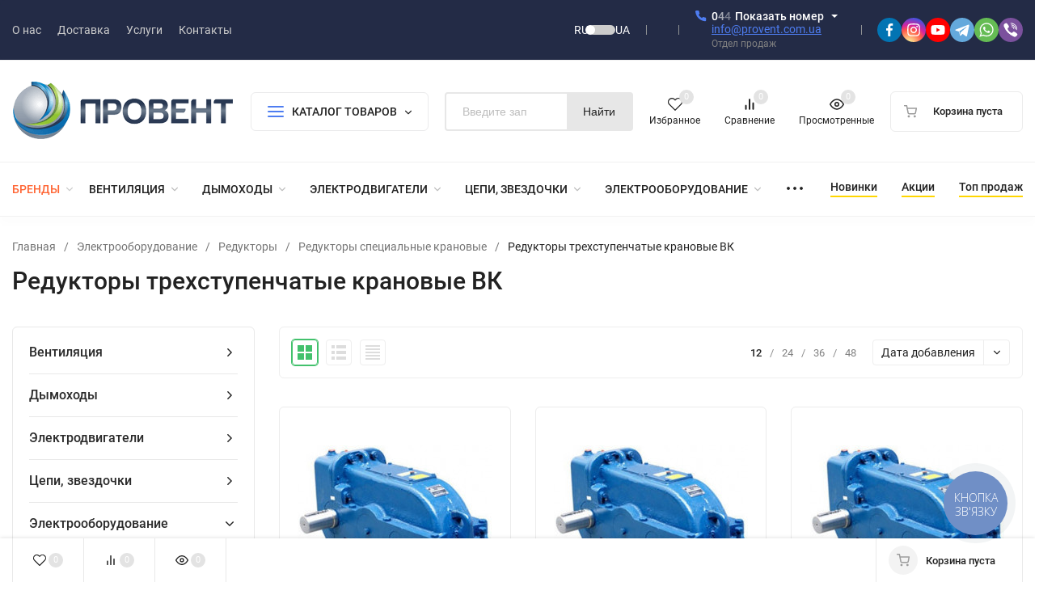

--- FILE ---
content_type: text/html; charset=utf-8
request_url: https://provent.ua/category/trehstupenchatye-vk/
body_size: 74505
content:
<!DOCTYPE html>
<html lang="ru"><head><title>Редукторы трехступенчатые крановые ВК купить в Киеве, цена, характеристики и отзывы - Провент</title><meta http-equiv="Content-Type" content="text/html; charset=utf-8"><meta name="viewport" content="width=device-width, initial-scale=1"><meta http-equiv="x-ua-compatible" content="IE=edge"><meta name="keywords" content="Редукторы трехступенчатые крановые ВК, Провент, купить, цена"><meta name="description" content="Купить Редукторы трехступенчатые крановые ВК в Киеве в интернет-магазине Провент с каталога ✔️ Гарантия, лучшие цены на Редукторы трехступенчатые крановые ВК! ✔️ Доставка по всей Украине: Харьков, Днепр, Одесса, Запорожье, Львов ☎ +38 (044) 545-77-31"><meta name="theme-color" content="#000000"><meta name="msapplication-navbutton-color" content="#000000"><meta name="apple-mobile-web-app-status-bar-style" content="#000000"><link rel="alternate" hreflang="ru" href="https://provent.ua/category/trehstupenchatye-vk/" ><link rel="alternate" hreflang="uk" href="https://provent.ua/ua/category/trehstupenchatye-vk/"><link rel="alternate" hreflang="x-default" href="https://provent.ua/category/trehstupenchatye-vk/"><link rel="shortcut icon" href="/favicon.ico"><!-- rss --><link rel="alternate" type="application/rss+xml" title="Провент" href="https://provent.ua/news/rss/"><link rel="preload" as="font" href="/wa-data/public/site/themes/insales/css/roboto-v20-latin_cyrillic-500.woff2" crossorigin><link rel="preload" as="font" href="/wa-data/public/site/themes/insales/css/roboto-v20-latin_cyrillic-700.woff2" crossorigin><link rel="preload" as="font" href="/wa-data/public/site/themes/insales/css/roboto-v20-latin_cyrillic-regular.woff2" crossorigin><style>:root {--site-max-width: 1480px;--font-family: "Roboto", sans-serif;--font-weight: 500;--slider-height: 462px;--cheme-color: #4E7DF1;--cheme-color-dop: #43c16d;--t-p-t: 12px;--t-p-b: 12px;--m-p-t: 25px;--m-p-b: 25px;--b-p-t: 20px;--b-p-b: 20px;--c-ht-b: #4E7DF1;--c-ht-b-c: #fff;--c-h-t: #232b46;--c-h-t-w: #232b46;--c-h-t-b: #f1f1f1;--c-h-m: #fff;--c-h-m-w: #fff;--c-h-m-b: #f1f1f1;--c-h-b: #fff;--c-h-b-w: #fff;--c-h-b-b: #f1f1f1;--c-h-li-1: #222;--c-h-li-1-h: #4e7df1;--c-h-li-1-b: #ffd600;--c-h-li-2: #222;--c-h-li-2-h: #4e7df1;--c-h-li-2-b: #ffd600;--c-h-li-3: #222;--c-h-li-3-h: #4e7df1;--c-h-li-3-b: #ffd600;--c-h-lo: #ccc;--c-h-lo-h: #ccc;--c-h-lo-i: #ccc;--c-h-lo-i-h: #ccc;--c-h-ad-i: #f50;--c-h-ad-t: #222;--c-h-ad: #808080;--c-h-mo-i: #f50;--c-h-mo-t: #222;--c-h-mo: #808080;--c-h-re-i: #f50;--c-h-re-t: #222;--c-h-re: #ccc;--c-h-re-h: #fff;--c-h-ph-1: #fff;--c-h-ph-1-h: #ccc;--c-h-ph-1-t: #808080;--c-h-ph-1-i-f: #fff;--c-h-ph-1-i: #4e7df1;--c-h-ph-2-i: #4e7df1;--c-h-ph-3: #222;--c-h-ph-3-h: #222;--c-h-ph-3-t: #808080;--c-h-ph-3-i-f: #fff;--c-h-ph-3-i: #4e7df1;--c-h-br: #ff6635;--c-h-br-h: #4e7df1;--c-h-br-i: #ccc;--c-h-br-i-h: #ccc;--c-h-a-f: #fff;--c-h-a-b: #ebebeb;--c-h-a-b-h: #ebebeb;--c-h-a-e: #4e7df1;--c-h-a-i: #4e7df1;--c-h-a-i-h: #4e7df1;--c-h-a-t: #ccc;--c-h-a-t-h: #fff;--c-h-i-f: #fff;--c-h-i-b: #ebebeb;--c-h-i-b-h: #ebebeb;--c-h-i-e: #4e7df1;--c-h-i: #222;--c-h-i-h: #4e7df1;--c-h-i-t: #222;--c-h-i-t-h: #4e7df1;--c-h-i-c: #43c16d;--c-h-i-c-d: #e3e3e3;--c-h-i-c-t: #fff;--c-h-c-f: #fff;--c-h-c-f-d: #fff;--c-h-c-f-h: #fff;--c-h-c-e: #4e7df1;--c-h-c-b: #ebebeb;--c-h-c-b-d: #ebebeb;--c-h-c-b-h: #ebebeb;--c-h-c-t: #222;--c-h-c-t-d: #222;--c-h-c-t-h: #222;--c-h-c-i: #fff;--c-h-c-i-d: #fff;--c-h-c-i-c: #4e7df1;--c-h-c-i-c-d: #9c9c9c;--c-h-c-i-c-h: #fff;--c-h-c-ic: #43c16d;--c-h-c-ic-d: #e3e3e3;--c-h-c-ic-c: #fff;--c-h-m-c: #ccc;--c-h-m-c-h: #fff;--c-h-m-c-a: #fff;--c-h-m-i-c: #ccc;--c-h-m-i-c-h: #fff;--c-h-m-i-c-a: #fff;--c-h-m-c-c: #222;--c-h-m-c-c-h: #000;--c-h-m-c-c-a: #000;--c-h-m-c-i-c: #BDBDBD;--c-h-m-c-i-c-h: #BDBDBD;--c-h-m-c-i-c-a: #000;--c-h-b-c-f: #fff;--c-h-b-c-f-h: #fff;--c-h-b-c-e: #4e7df1;--c-h-b-c-b: #ebebec;--c-h-b-c-b-h: #ebebec;--c-h-b-c-c: #222;--c-h-b-c-c-h: #000;--c-h-b-c-bb: #4E7DF1;--c-h-b-c-bb-h: #4E7DF1;--c-h-t-f-f: #fff;--c-h-t-f-b-f: #4e7df1;--c-h-t-f-b-f-h: #4e7df1;--c-h-t-f-b-e: #4e7df1;--c-h-t-f-b-b: #ebebec;--c-h-t-f-b-b-h: #ebebec;--c-h-t-f-b-c: #fff;--c-h-t-f-b-c-h: #fff;--c-h-t-f-b: #fff;--c-h-t-f-b-h: #fff;--c-h-t-f-a-f: #fff;--c-h-t-f-a-b: #ebebeb;--c-h-t-f-a-b-h: #ebebeb;--c-h-t-f-a-e: #4e7df1;--c-h-t-f-a-i: #222;--c-h-t-f-a-i-h: #4e7df1;--c-h-t-f-a-t: #222;--c-h-t-f-a-t-h: #4e7df1;--c-h-t-f-i-f: #fff;--c-h-t-f-i-b: #ebebeb;--c-h-t-f-i-b-h: #4E7DF1;--c-h-t-f-i-e: #4e7df1;--c-h-t-f-i: #222;--c-h-t-f-i-h: #4e7df1;--c-h-t-f-i-t: #222;--c-h-t-f-i-t-h: #4e7df1;--c-h-t-f-i-c: #43c16d;--c-h-t-f-i-c-d: #e3e3e3;--c-h-t-f-i-c-t: #fff;--c-h-t-f-c-f: #fff;--c-h-t-f-c-f-d: #fff;--c-h-t-f-c-f-h: #fff;--c-h-t-f-c-e: #4e7df1;--c-h-t-f-c-b: #ebebeb;--c-h-t-f-c-b-d: #ebebeb;--c-h-t-f-c-b-h: #ebebeb;--c-h-t-f-c-t: #222;--c-h-t-f-c-t-d: #222;--c-h-t-f-c-t-h: #222;--c-h-t-f-c-i: #4e7df1;--c-h-t-f-c-i-d: #f3f3f3;--c-h-t-f-c-i-c: #fff;--c-h-t-f-c-i-c-d: #9c9c9c;--c-h-t-f-c-i-c-h: #fff;--c-h-t-f-c-ic: #43c16d;--c-h-t-f-c-ic-d: #e3e3e3;--c-h-t-f-c-ic-c: #fff;--c-b: #4e7df1;--c-b-h: #5b88f7;--c-b-c: #fff;--c-b-c-h: #fff;--c-l-c-t-f: #232b46;--c-l-c-t-c: #fff;--c-l-c-a-f: #f7f7f7;--c-l-c-a-f-h: #eaeaea;--c-l-c-a-c: #222;--c-l-c-a-c-h: #4e7df1;--c-l-c-b-c: #ff6635;--c-l-c-b-c-h: #ff6635;--c-l-f-t-f: #232b46;--c-l-f-t-f-h: #232b46;--c-l-f-t-c: #fff;--c-l-f-t-c-h: #fff;--c-c-l-p-b: #ececec;--c-c-l-p-f: #fff;--c-c-l-p-f-f: #ff3100;--c-c-l-p-f-i: #fff;--c-c-l-p-c-f: #43c16d;--c-c-l-p-c-i: #fff;--c-c-l-i-f: #4e7df1;--c-b-n: #43C16D;--c-b-l: #FF4C3C;--c-b-b: #FF9444;--c-f-b: #232B46;--c-f-c: #767b8b;--c-f-a: #767b8b;--c-f-a-h: #a6acc2;--c-f-t: #999fb3;--c-f-a-m: #767b8b;--c-f-a-m-h: #a6acc2;--c-f-i-c: #4e7df1;--c-f-p-f: #fff;--c-f-p-b: #e9e9e9;--c-f-p-i-f: #fff;--c-f-p-m: #4e7df1;--c-f-p-i-c: #222;--c-f-p-i-c-h: #4e7df1;--c-f-p-i: #222;--c-f-p-i-h: #4e7df1;--c-f-p-c-bg: #e3e3e3;--c-f-p-c-bg-a: #43c16d;--c-f-p-c-c: #fff;--c-f-p-c-f: #fff;--c-f-p-c: #222;--c-f-p-c-h: #4e7df1;--c-f-p-c-i: #4e7df1;--c-f-p-c-i-d: #f3f3f3;--c-f-p-c-i-c: #fff;--c-f-p-c-i-c-d: #9c9c9c;--c-f-p-c-c-bg: #43c16d;--c-f-p-c-c-bg-d: #e3e3e3;--c-f-p-c-c-c: #fff;--w-c: 300px;--w-l: 300px;--h-c-r: 6px;--h-c-h: 48px;--h-c-w: auto;--c-m-h-f: #fff;--c-m-b-f: #4e7df1;--c-m-s: #ccc;--c-m-i: #222;--c-m-i-c-a: #43c16d;--c-m-i-c: #e3e3e3;--c-m-i-t: #fff;--c-m-c-f: #fff;--c-m-c-f-d: #fff;--c-m-c-b: #ebebeb;--c-m-c-b-d: #ebebeb;--c-m-c-t: #222;--c-m-c-t-d: #222;--c-m-c-i: #fff;--c-m-c-i-d: #f9f9f9;--c-m-c-i-c: #5b88f7;--c-m-c-i-c-d: #9c9c9c;--c-m-c-i-co: #43c16d;--c-m-c-i-co-d: #e3e3e3;--c-m-c-i-co-c: #fff;--c-m-p-i: #4e7df1;--c-m-p-t: #222;--c-m-p-d: #222;--c-m-p-h: #808080;--c-m-p-b: #fff;--c-m-p-b-i: #4e7df1;--c-m-p-f: #fff;--c-m-p-f-i: #222;--c-m-p-c: #fff;--c-m-p-c-i: #4e7df1;--c-m-p-c-i-d: #9c9c9c;--c-m-p-c-c: #43c16d;--c-m-p-c-c-d: #e3e3e3;--c-m-p-c-c-c: #fff;--c-l-r: 6px;--c-l-m: 30px;--c-l-m-m: 10px;--cat-p-p: 100%;--c-m-m-p: #4e7df1;--c-m-m-c: #43c16d;--c-m-m-i: #222;--c-m-m-i-c-a: #43c16d;--c-m-m-i-c: #e3e3e3;--c-m-m-i-t: #fff;--c-m-m-i-l: #222;--c-m-b-b: #4e7df1;--c-m-b-b-th: #fff;--c-m-b-b-t: #fff;--c-m-b-b-s: #fff;--s-l-n: #ffea2c;--s-l-n-c: #222;--s-l-p: #c8efd5;--s-l-p-c: #222;}</style><link href="/wa-data/public/site/themes/insales/css/roboto.min.css" rel="stylesheet"><link href="/wa-data/public/site/themes/insales/css/insale.min.css?v4.5.1.9" rel="stylesheet"><link href="/wa-data/public/site/themes/insales/css/user.css?v4.5.1.9" rel="stylesheet"><script>
!function(a,b){"object"==typeof module&&"object"==typeof module.exports?module.exports=a.document?b(a,!0):function(a){if(!a.document)throw new Error("jQuery requires a window with a document");return b(a)}:b(a)}("undefined"!=typeof window?window:this,function(a,b){var c=[],d=c.slice,e=c.concat,f=c.push,g=c.indexOf,h={},i=h.toString,j=h.hasOwnProperty,k={},l="1.11.1",m=function(a,b){return new m.fn.init(a,b)},n=/^[\s\uFEFF\xA0]+|[\s\uFEFF\xA0]+$/g,o=/^-ms-/,p=/-([\da-z])/gi,q=function(a,b){return b.toUpperCase()};m.fn=m.prototype={jquery:l,constructor:m,selector:"",length:0,toArray:function(){return d.call(this)},get:function(a){return null!=a?0>a?this[a+this.length]:this[a]:d.call(this)},pushStack:function(a){var b=m.merge(this.constructor(),a);return b.prevObject=this,b.context=this.context,b},each:function(a,b){return m.each(this,a,b)},map:function(a){return this.pushStack(m.map(this,function(b,c){return a.call(b,c,b)}))},slice:function(){return this.pushStack(d.apply(this,arguments))},first:function(){return this.eq(0)},last:function(){return this.eq(-1)},eq:function(a){var b=this.length,c=+a+(0>a?b:0);return this.pushStack(c>=0&&b>c?[this[c]]:[])},end:function(){return this.prevObject||this.constructor(null)},push:f,sort:c.sort,splice:c.splice},m.extend=m.fn.extend=function(){var a,b,c,d,e,f,g=arguments[0]||{},h=1,i=arguments.length,j=!1;for("boolean"==typeof g&&(j=g,g=arguments[h]||{},h++),"object"==typeof g||m.isFunction(g)||(g={}),h===i&&(g=this,h--);i>h;h++)if(null!=(e=arguments[h]))for(d in e)a=g[d],c=e[d],g!==c&&(j&&c&&(m.isPlainObject(c)||(b=m.isArray(c)))?(b?(b=!1,f=a&&m.isArray(a)?a:[]):f=a&&m.isPlainObject(a)?a:{},g[d]=m.extend(j,f,c)):void 0!==c&&(g[d]=c));return g},m.extend({expando:"jQuery"+(l+Math.random()).replace(/\D/g,""),isReady:!0,error:function(a){throw new Error(a)},noop:function(){},isFunction:function(a){return"function"===m.type(a)},isArray:Array.isArray||function(a){return"array"===m.type(a)},isWindow:function(a){return null!=a&&a==a.window},isNumeric:function(a){return!m.isArray(a)&&a-parseFloat(a)>=0},isEmptyObject:function(a){var b;for(b in a)return!1;return!0},isPlainObject:function(a){var b;if(!a||"object"!==m.type(a)||a.nodeType||m.isWindow(a))return!1;try{if(a.constructor&&!j.call(a,"constructor")&&!j.call(a.constructor.prototype,"isPrototypeOf"))return!1}catch(c){return!1}if(k.ownLast)for(b in a)return j.call(a,b);for(b in a);return void 0===b||j.call(a,b)},type:function(a){return null==a?a+"":"object"==typeof a||"function"==typeof a?h[i.call(a)]||"object":typeof a},globalEval:function(b){b&&m.trim(b)&&(a.execScript||function(b){a.eval.call(a,b)})(b)},camelCase:function(a){return a.replace(o,"ms-").replace(p,q)},nodeName:function(a,b){return a.nodeName&&a.nodeName.toLowerCase()===b.toLowerCase()},each:function(a,b,c){var d,e=0,f=a.length,g=r(a);if(c){if(g){for(;f>e;e++)if(d=b.apply(a[e],c),d===!1)break}else for(e in a)if(d=b.apply(a[e],c),d===!1)break}else if(g){for(;f>e;e++)if(d=b.call(a[e],e,a[e]),d===!1)break}else for(e in a)if(d=b.call(a[e],e,a[e]),d===!1)break;return a},trim:function(a){return null==a?"":(a+"").replace(n,"")},makeArray:function(a,b){var c=b||[];return null!=a&&(r(Object(a))?m.merge(c,"string"==typeof a?[a]:a):f.call(c,a)),c},inArray:function(a,b,c){var d;if(b){if(g)return g.call(b,a,c);for(d=b.length,c=c?0>c?Math.max(0,d+c):c:0;d>c;c++)if(c in b&&b[c]===a)return c}return-1},merge:function(a,b){var c=+b.length,d=0,e=a.length;while(c>d)a[e++]=b[d++];if(c!==c)while(void 0!==b[d])a[e++]=b[d++];return a.length=e,a},grep:function(a,b,c){for(var d,e=[],f=0,g=a.length,h=!c;g>f;f++)d=!b(a[f],f),d!==h&&e.push(a[f]);return e},map:function(a,b,c){var d,f=0,g=a.length,h=r(a),i=[];if(h)for(;g>f;f++)d=b(a[f],f,c),null!=d&&i.push(d);else for(f in a)d=b(a[f],f,c),null!=d&&i.push(d);return e.apply([],i)},guid:1,proxy:function(a,b){var c,e,f;return"string"==typeof b&&(f=a[b],b=a,a=f),m.isFunction(a)?(c=d.call(arguments,2),e=function(){return a.apply(b||this,c.concat(d.call(arguments)))},e.guid=a.guid=a.guid||m.guid++,e):void 0},now:function(){return+new Date},support:k}),m.each("Boolean Number String Function Array Date RegExp Object Error".split(" "),function(a,b){h["[object "+b+"]"]=b.toLowerCase()});function r(a){var b=a.length,c=m.type(a);return"function"===c||m.isWindow(a)?!1:1===a.nodeType&&b?!0:"array"===c||0===b||"number"==typeof b&&b>0&&b-1 in a}var s=function(a){var b,c,d,e,f,g,h,i,j,k,l,m,n,o,p,q,r,s,t,u="sizzle"+-new Date,v=a.document,w=0,x=0,y=gb(),z=gb(),A=gb(),B=function(a,b){return a===b&&(l=!0),0},C="undefined",D=1<<31,E={}.hasOwnProperty,F=[],G=F.pop,H=F.push,I=F.push,J=F.slice,K=F.indexOf||function(a){for(var b=0,c=this.length;c>b;b++)if(this[b]===a)return b;return-1},L="checked|selected|async|autofocus|autoplay|controls|defer|disabled|hidden|ismap|loop|multiple|open|readonly|required|scoped",M="[\\x20\\t\\r\\n\\f]",N="(?:\\\\.|[\\w-]|[^\\x00-\\xa0])+",O=N.replace("w","w#"),P="\\["+M+"*("+N+")(?:"+M+"*([*^$|!~]?=)"+M+"*(?:'((?:\\\\.|[^\\\\'])*)'|\"((?:\\\\.|[^\\\\\"])*)\"|("+O+"))|)"+M+"*\\]",Q=":("+N+")(?:\\((('((?:\\\\.|[^\\\\'])*)'|\"((?:\\\\.|[^\\\\\"])*)\")|((?:\\\\.|[^\\\\()[\\]]|"+P+")*)|.*)\\)|)",R=new RegExp("^"+M+"+|((?:^|[^\\\\])(?:\\\\.)*)"+M+"+$","g"),S=new RegExp("^"+M+"*,"+M+"*"),T=new RegExp("^"+M+"*([>+~]|"+M+")"+M+"*"),U=new RegExp("="+M+"*([^\\]'\"]*?)"+M+"*\\]","g"),V=new RegExp(Q),W=new RegExp("^"+O+"$"),X={ID:new RegExp("^#("+N+")"),CLASS:new RegExp("^\\.("+N+")"),TAG:new RegExp("^("+N.replace("w","w*")+")"),ATTR:new RegExp("^"+P),PSEUDO:new RegExp("^"+Q),CHILD:new RegExp("^:(only|first|last|nth|nth-last)-(child|of-type)(?:\\("+M+"*(even|odd|(([+-]|)(\\d*)n|)"+M+"*(?:([+-]|)"+M+"*(\\d+)|))"+M+"*\\)|)","i"),bool:new RegExp("^(?:"+L+")$","i"),needsContext:new RegExp("^"+M+"*[>+~]|:(even|odd|eq|gt|lt|nth|first|last)(?:\\("+M+"*((?:-\\d)?\\d*)"+M+"*\\)|)(?=[^-]|$)","i")},Y=/^(?:input|select|textarea|button)$/i,Z=/^h\d$/i,$=/^[^{]+\{\s*\[native \w/,_=/^(?:#([\w-]+)|(\w+)|\.([\w-]+))$/,ab=/[+~]/,bb=/'|\\/g,cb=new RegExp("\\\\([\\da-f]{1,6}"+M+"?|("+M+")|.)","ig"),db=function(a,b,c){var d="0x"+b-65536;return d!==d||c?b:0>d?String.fromCharCode(d+65536):String.fromCharCode(d>>10|55296,1023&d|56320)};try{I.apply(F=J.call(v.childNodes),v.childNodes),F[v.childNodes.length].nodeType}catch(eb){I={apply:F.length?function(a,b){H.apply(a,J.call(b))}:function(a,b){var c=a.length,d=0;while(a[c++]=b[d++]);a.length=c-1}}}function fb(a,b,d,e){var f,h,j,k,l,o,r,s,w,x;if((b?b.ownerDocument||b:v)!==n&&m(b),b=b||n,d=d||[],!a||"string"!=typeof a)return d;if(1!==(k=b.nodeType)&&9!==k)return[];if(p&&!e){if(f=_.exec(a))if(j=f[1]){if(9===k){if(h=b.getElementById(j),!h||!h.parentNode)return d;if(h.id===j)return d.push(h),d}else if(b.ownerDocument&&(h=b.ownerDocument.getElementById(j))&&t(b,h)&&h.id===j)return d.push(h),d}else{if(f[2])return I.apply(d,b.getElementsByTagName(a)),d;if((j=f[3])&&c.getElementsByClassName&&b.getElementsByClassName)return I.apply(d,b.getElementsByClassName(j)),d}if(c.qsa&&(!q||!q.test(a))){if(s=r=u,w=b,x=9===k&&a,1===k&&"object"!==b.nodeName.toLowerCase()){o=g(a),(r=b.getAttribute("id"))?s=r.replace(bb,"\\$&"):b.setAttribute("id",s),s="[id='"+s+"'] ",l=o.length;while(l--)o[l]=s+qb(o[l]);w=ab.test(a)&&ob(b.parentNode)||b,x=o.join(",")}if(x)try{return I.apply(d,w.querySelectorAll(x)),d}catch(y){}finally{r||b.removeAttribute("id")}}}return i(a.replace(R,"$1"),b,d,e)}function gb(){var a=[];function b(c,e){return a.push(c+" ")>d.cacheLength&&delete b[a.shift()],b[c+" "]=e}return b}function hb(a){return a[u]=!0,a}function ib(a){var b=n.createElement("div");try{return!!a(b)}catch(c){return!1}finally{b.parentNode&&b.parentNode.removeChild(b),b=null}}function jb(a,b){var c=a.split("|"),e=a.length;while(e--)d.attrHandle[c[e]]=b}function kb(a,b){var c=b&&a,d=c&&1===a.nodeType&&1===b.nodeType&&(~b.sourceIndex||D)-(~a.sourceIndex||D);if(d)return d;if(c)while(c=c.nextSibling)if(c===b)return-1;return a?1:-1}function lb(a){return function(b){var c=b.nodeName.toLowerCase();return"input"===c&&b.type===a}}function mb(a){return function(b){var c=b.nodeName.toLowerCase();return("input"===c||"button"===c)&&b.type===a}}function nb(a){return hb(function(b){return b=+b,hb(function(c,d){var e,f=a([],c.length,b),g=f.length;while(g--)c[e=f[g]]&&(c[e]=!(d[e]=c[e]))})})}function ob(a){return a&&typeof a.getElementsByTagName!==C&&a}c=fb.support={},f=fb.isXML=function(a){var b=a&&(a.ownerDocument||a).documentElement;return b?"HTML"!==b.nodeName:!1},m=fb.setDocument=function(a){var b,e=a?a.ownerDocument||a:v,g=e.defaultView;return e!==n&&9===e.nodeType&&e.documentElement?(n=e,o=e.documentElement,p=!f(e),g&&g!==g.top&&(g.addEventListener?g.addEventListener("unload",function(){m()},!1):g.attachEvent&&g.attachEvent("onunload",function(){m()})),c.attributes=ib(function(a){return a.className="i",!a.getAttribute("className")}),c.getElementsByTagName=ib(function(a){return a.appendChild(e.createComment("")),!a.getElementsByTagName("*").length}),c.getElementsByClassName=$.test(e.getElementsByClassName)&&ib(function(a){return a.innerHTML="<div class='a'></div><div class='a i'></div>",a.firstChild.className="i",2===a.getElementsByClassName("i").length}),c.getById=ib(function(a){return o.appendChild(a).id=u,!e.getElementsByName||!e.getElementsByName(u).length}),c.getById?(d.find.ID=function(a,b){if(typeof b.getElementById!==C&&p){var c=b.getElementById(a);return c&&c.parentNode?[c]:[]}},d.filter.ID=function(a){var b=a.replace(cb,db);return function(a){return a.getAttribute("id")===b}}):(delete d.find.ID,d.filter.ID=function(a){var b=a.replace(cb,db);return function(a){var c=typeof a.getAttributeNode!==C&&a.getAttributeNode("id");return c&&c.value===b}}),d.find.TAG=c.getElementsByTagName?function(a,b){return typeof b.getElementsByTagName!==C?b.getElementsByTagName(a):void 0}:function(a,b){var c,d=[],e=0,f=b.getElementsByTagName(a);if("*"===a){while(c=f[e++])1===c.nodeType&&d.push(c);return d}return f},d.find.CLASS=c.getElementsByClassName&&function(a,b){return typeof b.getElementsByClassName!==C&&p?b.getElementsByClassName(a):void 0},r=[],q=[],(c.qsa=$.test(e.querySelectorAll))&&(ib(function(a){a.innerHTML="<select msallowclip=''><option selected=''></option></select>",a.querySelectorAll("[msallowclip^='']").length&&q.push("[*^$]="+M+"*(?:''|\"\")"),a.querySelectorAll("[selected]").length||q.push("\\["+M+"*(?:value|"+L+")"),a.querySelectorAll(":checked").length||q.push(":checked")}),ib(function(a){var b=e.createElement("input");b.setAttribute("type","hidden"),a.appendChild(b).setAttribute("name","D"),a.querySelectorAll("[name=d]").length&&q.push("name"+M+"*[*^$|!~]?="),a.querySelectorAll(":enabled").length||q.push(":enabled",":disabled"),a.querySelectorAll("*,:x"),q.push(",.*:")})),(c.matchesSelector=$.test(s=o.matches||o.webkitMatchesSelector||o.mozMatchesSelector||o.oMatchesSelector||o.msMatchesSelector))&&ib(function(a){c.disconnectedMatch=s.call(a,"div"),s.call(a,"[s!='']:x"),r.push("!=",Q)}),q=q.length&&new RegExp(q.join("|")),r=r.length&&new RegExp(r.join("|")),b=$.test(o.compareDocumentPosition),t=b||$.test(o.contains)?function(a,b){var c=9===a.nodeType?a.documentElement:a,d=b&&b.parentNode;return a===d||!(!d||1!==d.nodeType||!(c.contains?c.contains(d):a.compareDocumentPosition&&16&a.compareDocumentPosition(d)))}:function(a,b){if(b)while(b=b.parentNode)if(b===a)return!0;return!1},B=b?function(a,b){if(a===b)return l=!0,0;var d=!a.compareDocumentPosition-!b.compareDocumentPosition;return d?d:(d=(a.ownerDocument||a)===(b.ownerDocument||b)?a.compareDocumentPosition(b):1,1&d||!c.sortDetached&&b.compareDocumentPosition(a)===d?a===e||a.ownerDocument===v&&t(v,a)?-1:b===e||b.ownerDocument===v&&t(v,b)?1:k?K.call(k,a)-K.call(k,b):0:4&d?-1:1)}:function(a,b){if(a===b)return l=!0,0;var c,d=0,f=a.parentNode,g=b.parentNode,h=[a],i=[b];if(!f||!g)return a===e?-1:b===e?1:f?-1:g?1:k?K.call(k,a)-K.call(k,b):0;if(f===g)return kb(a,b);c=a;while(c=c.parentNode)h.unshift(c);c=b;while(c=c.parentNode)i.unshift(c);while(h[d]===i[d])d++;return d?kb(h[d],i[d]):h[d]===v?-1:i[d]===v?1:0},e):n},fb.matches=function(a,b){return fb(a,null,null,b)},fb.matchesSelector=function(a,b){if((a.ownerDocument||a)!==n&&m(a),b=b.replace(U,"='$1']"),!(!c.matchesSelector||!p||r&&r.test(b)||q&&q.test(b)))try{var d=s.call(a,b);if(d||c.disconnectedMatch||a.document&&11!==a.document.nodeType)return d}catch(e){}return fb(b,n,null,[a]).length>0},fb.contains=function(a,b){return(a.ownerDocument||a)!==n&&m(a),t(a,b)},fb.attr=function(a,b){(a.ownerDocument||a)!==n&&m(a);var e=d.attrHandle[b.toLowerCase()],f=e&&E.call(d.attrHandle,b.toLowerCase())?e(a,b,!p):void 0;return void 0!==f?f:c.attributes||!p?a.getAttribute(b):(f=a.getAttributeNode(b))&&f.specified?f.value:null},fb.error=function(a){throw new Error("Syntax error, unrecognized expression: "+a)},fb.uniqueSort=function(a){var b,d=[],e=0,f=0;if(l=!c.detectDuplicates,k=!c.sortStable&&a.slice(0),a.sort(B),l){while(b=a[f++])b===a[f]&&(e=d.push(f));while(e--)a.splice(d[e],1)}return k=null,a},e=fb.getText=function(a){var b,c="",d=0,f=a.nodeType;if(f){if(1===f||9===f||11===f){if("string"==typeof a.textContent)return a.textContent;for(a=a.firstChild;a;a=a.nextSibling)c+=e(a)}else if(3===f||4===f)return a.nodeValue}else while(b=a[d++])c+=e(b);return c},d=fb.selectors={cacheLength:50,createPseudo:hb,match:X,attrHandle:{},find:{},relative:{">":{dir:"parentNode",first:!0}," ":{dir:"parentNode"},"+":{dir:"previousSibling",first:!0},"~":{dir:"previousSibling"}},preFilter:{ATTR:function(a){return a[1]=a[1].replace(cb,db),a[3]=(a[3]||a[4]||a[5]||"").replace(cb,db),"~="===a[2]&&(a[3]=" "+a[3]+" "),a.slice(0,4)},CHILD:function(a){return a[1]=a[1].toLowerCase(),"nth"===a[1].slice(0,3)?(a[3]||fb.error(a[0]),a[4]=+(a[4]?a[5]+(a[6]||1):2*("even"===a[3]||"odd"===a[3])),a[5]=+(a[7]+a[8]||"odd"===a[3])):a[3]&&fb.error(a[0]),a},PSEUDO:function(a){var b,c=!a[6]&&a[2];return X.CHILD.test(a[0])?null:(a[3]?a[2]=a[4]||a[5]||"":c&&V.test(c)&&(b=g(c,!0))&&(b=c.indexOf(")",c.length-b)-c.length)&&(a[0]=a[0].slice(0,b),a[2]=c.slice(0,b)),a.slice(0,3))}},filter:{TAG:function(a){var b=a.replace(cb,db).toLowerCase();return"*"===a?function(){return!0}:function(a){return a.nodeName&&a.nodeName.toLowerCase()===b}},CLASS:function(a){var b=y[a+" "];return b||(b=new RegExp("(^|"+M+")"+a+"("+M+"|$)"))&&y(a,function(a){return b.test("string"==typeof a.className&&a.className||typeof a.getAttribute!==C&&a.getAttribute("class")||"")})},ATTR:function(a,b,c){return function(d){var e=fb.attr(d,a);return null==e?"!="===b:b?(e+="","="===b?e===c:"!="===b?e!==c:"^="===b?c&&0===e.indexOf(c):"*="===b?c&&e.indexOf(c)>-1:"$="===b?c&&e.slice(-c.length)===c:"~="===b?(" "+e+" ").indexOf(c)>-1:"|="===b?e===c||e.slice(0,c.length+1)===c+"-":!1):!0}},CHILD:function(a,b,c,d,e){var f="nth"!==a.slice(0,3),g="last"!==a.slice(-4),h="of-type"===b;return 1===d&&0===e?function(a){return!!a.parentNode}:function(b,c,i){var j,k,l,m,n,o,p=f!==g?"nextSibling":"previousSibling",q=b.parentNode,r=h&&b.nodeName.toLowerCase(),s=!i&&!h;if(q){if(f){while(p){l=b;while(l=l[p])if(h?l.nodeName.toLowerCase()===r:1===l.nodeType)return!1;o=p="only"===a&&!o&&"nextSibling"}return!0}if(o=[g?q.firstChild:q.lastChild],g&&s){k=q[u]||(q[u]={}),j=k[a]||[],n=j[0]===w&&j[1],m=j[0]===w&&j[2],l=n&&q.childNodes[n];while(l=++n&&l&&l[p]||(m=n=0)||o.pop())if(1===l.nodeType&&++m&&l===b){k[a]=[w,n,m];break}}else if(s&&(j=(b[u]||(b[u]={}))[a])&&j[0]===w)m=j[1];else while(l=++n&&l&&l[p]||(m=n=0)||o.pop())if((h?l.nodeName.toLowerCase()===r:1===l.nodeType)&&++m&&(s&&((l[u]||(l[u]={}))[a]=[w,m]),l===b))break;return m-=e,m===d||m%d===0&&m/d>=0}}},PSEUDO:function(a,b){var c,e=d.pseudos[a]||d.setFilters[a.toLowerCase()]||fb.error("unsupported pseudo: "+a);return e[u]?e(b):e.length>1?(c=[a,a,"",b],d.setFilters.hasOwnProperty(a.toLowerCase())?hb(function(a,c){var d,f=e(a,b),g=f.length;while(g--)d=K.call(a,f[g]),a[d]=!(c[d]=f[g])}):function(a){return e(a,0,c)}):e}},pseudos:{not:hb(function(a){var b=[],c=[],d=h(a.replace(R,"$1"));return d[u]?hb(function(a,b,c,e){var f,g=d(a,null,e,[]),h=a.length;while(h--)(f=g[h])&&(a[h]=!(b[h]=f))}):function(a,e,f){return b[0]=a,d(b,null,f,c),!c.pop()}}),has:hb(function(a){return function(b){return fb(a,b).length>0}}),contains:hb(function(a){return function(b){return(b.textContent||b.innerText||e(b)).indexOf(a)>-1}}),lang:hb(function(a){return W.test(a||"")||fb.error("unsupported lang: "+a),a=a.replace(cb,db).toLowerCase(),function(b){var c;do if(c=p?b.lang:b.getAttribute("xml:lang")||b.getAttribute("lang"))return c=c.toLowerCase(),c===a||0===c.indexOf(a+"-");while((b=b.parentNode)&&1===b.nodeType);return!1}}),target:function(b){var c=a.location&&a.location.hash;return c&&c.slice(1)===b.id},root:function(a){return a===o},focus:function(a){return a===n.activeElement&&(!n.hasFocus||n.hasFocus())&&!!(a.type||a.href||~a.tabIndex)},enabled:function(a){return a.disabled===!1},disabled:function(a){return a.disabled===!0},checked:function(a){var b=a.nodeName.toLowerCase();return"input"===b&&!!a.checked||"option"===b&&!!a.selected},selected:function(a){return a.parentNode&&a.parentNode.selectedIndex,a.selected===!0},empty:function(a){for(a=a.firstChild;a;a=a.nextSibling)if(a.nodeType<6)return!1;return!0},parent:function(a){return!d.pseudos.empty(a)},header:function(a){return Z.test(a.nodeName)},input:function(a){return Y.test(a.nodeName)},button:function(a){var b=a.nodeName.toLowerCase();return"input"===b&&"button"===a.type||"button"===b},text:function(a){var b;return"input"===a.nodeName.toLowerCase()&&"text"===a.type&&(null==(b=a.getAttribute("type"))||"text"===b.toLowerCase())},first:nb(function(){return[0]}),last:nb(function(a,b){return[b-1]}),eq:nb(function(a,b,c){return[0>c?c+b:c]}),even:nb(function(a,b){for(var c=0;b>c;c+=2)a.push(c);return a}),odd:nb(function(a,b){for(var c=1;b>c;c+=2)a.push(c);return a}),lt:nb(function(a,b,c){for(var d=0>c?c+b:c;--d>=0;)a.push(d);return a}),gt:nb(function(a,b,c){for(var d=0>c?c+b:c;++d<b;)a.push(d);return a})}},d.pseudos.nth=d.pseudos.eq;for(b in{radio:!0,checkbox:!0,file:!0,password:!0,image:!0})d.pseudos[b]=lb(b);for(b in{submit:!0,reset:!0})d.pseudos[b]=mb(b);function pb(){}pb.prototype=d.filters=d.pseudos,d.setFilters=new pb,g=fb.tokenize=function(a,b){var c,e,f,g,h,i,j,k=z[a+" "];if(k)return b?0:k.slice(0);h=a,i=[],j=d.preFilter;while(h){(!c||(e=S.exec(h)))&&(e&&(h=h.slice(e[0].length)||h),i.push(f=[])),c=!1,(e=T.exec(h))&&(c=e.shift(),f.push({value:c,type:e[0].replace(R," ")}),h=h.slice(c.length));for(g in d.filter)!(e=X[g].exec(h))||j[g]&&!(e=j[g](e))||(c=e.shift(),f.push({value:c,type:g,matches:e}),h=h.slice(c.length));if(!c)break}return b?h.length:h?fb.error(a):z(a,i).slice(0)};function qb(a){for(var b=0,c=a.length,d="";c>b;b++)d+=a[b].value;return d}function rb(a,b,c){var d=b.dir,e=c&&"parentNode"===d,f=x++;return b.first?function(b,c,f){while(b=b[d])if(1===b.nodeType||e)return a(b,c,f)}:function(b,c,g){var h,i,j=[w,f];if(g){while(b=b[d])if((1===b.nodeType||e)&&a(b,c,g))return!0}else while(b=b[d])if(1===b.nodeType||e){if(i=b[u]||(b[u]={}),(h=i[d])&&h[0]===w&&h[1]===f)return j[2]=h[2];if(i[d]=j,j[2]=a(b,c,g))return!0}}}function sb(a){return a.length>1?function(b,c,d){var e=a.length;while(e--)if(!a[e](b,c,d))return!1;return!0}:a[0]}function tb(a,b,c){for(var d=0,e=b.length;e>d;d++)fb(a,b[d],c);return c}function ub(a,b,c,d,e){for(var f,g=[],h=0,i=a.length,j=null!=b;i>h;h++)(f=a[h])&&(!c||c(f,d,e))&&(g.push(f),j&&b.push(h));return g}function vb(a,b,c,d,e,f){return d&&!d[u]&&(d=vb(d)),e&&!e[u]&&(e=vb(e,f)),hb(function(f,g,h,i){var j,k,l,m=[],n=[],o=g.length,p=f||tb(b||"*",h.nodeType?[h]:h,[]),q=!a||!f&&b?p:ub(p,m,a,h,i),r=c?e||(f?a:o||d)?[]:g:q;if(c&&c(q,r,h,i),d){j=ub(r,n),d(j,[],h,i),k=j.length;while(k--)(l=j[k])&&(r[n[k]]=!(q[n[k]]=l))}if(f){if(e||a){if(e){j=[],k=r.length;while(k--)(l=r[k])&&j.push(q[k]=l);e(null,r=[],j,i)}k=r.length;while(k--)(l=r[k])&&(j=e?K.call(f,l):m[k])>-1&&(f[j]=!(g[j]=l))}}else r=ub(r===g?r.splice(o,r.length):r),e?e(null,g,r,i):I.apply(g,r)})}function wb(a){for(var b,c,e,f=a.length,g=d.relative[a[0].type],h=g||d.relative[" "],i=g?1:0,k=rb(function(a){return a===b},h,!0),l=rb(function(a){return K.call(b,a)>-1},h,!0),m=[function(a,c,d){return!g&&(d||c!==j)||((b=c).nodeType?k(a,c,d):l(a,c,d))}];f>i;i++)if(c=d.relative[a[i].type])m=[rb(sb(m),c)];else{if(c=d.filter[a[i].type].apply(null,a[i].matches),c[u]){for(e=++i;f>e;e++)if(d.relative[a[e].type])break;return vb(i>1&&sb(m),i>1&&qb(a.slice(0,i-1).concat({value:" "===a[i-2].type?"*":""})).replace(R,"$1"),c,e>i&&wb(a.slice(i,e)),f>e&&wb(a=a.slice(e)),f>e&&qb(a))}m.push(c)}return sb(m)}function xb(a,b){var c=b.length>0,e=a.length>0,f=function(f,g,h,i,k){var l,m,o,p=0,q="0",r=f&&[],s=[],t=j,u=f||e&&d.find.TAG("*",k),v=w+=null==t?1:Math.random()||.1,x=u.length;for(k&&(j=g!==n&&g);q!==x&&null!=(l=u[q]);q++){if(e&&l){m=0;while(o=a[m++])if(o(l,g,h)){i.push(l);break}k&&(w=v)}c&&((l=!o&&l)&&p--,f&&r.push(l))}if(p+=q,c&&q!==p){m=0;while(o=b[m++])o(r,s,g,h);if(f){if(p>0)while(q--)r[q]||s[q]||(s[q]=G.call(i));s=ub(s)}I.apply(i,s),k&&!f&&s.length>0&&p+b.length>1&&fb.uniqueSort(i)}return k&&(w=v,j=t),r};return c?hb(f):f}return h=fb.compile=function(a,b){var c,d=[],e=[],f=A[a+" "];if(!f){b||(b=g(a)),c=b.length;while(c--)f=wb(b[c]),f[u]?d.push(f):e.push(f);f=A(a,xb(e,d)),f.selector=a}return f},i=fb.select=function(a,b,e,f){var i,j,k,l,m,n="function"==typeof a&&a,o=!f&&g(a=n.selector||a);if(e=e||[],1===o.length){if(j=o[0]=o[0].slice(0),j.length>2&&"ID"===(k=j[0]).type&&c.getById&&9===b.nodeType&&p&&d.relative[j[1].type]){if(b=(d.find.ID(k.matches[0].replace(cb,db),b)||[])[0],!b)return e;n&&(b=b.parentNode),a=a.slice(j.shift().value.length)}i=X.needsContext.test(a)?0:j.length;while(i--){if(k=j[i],d.relative[l=k.type])break;if((m=d.find[l])&&(f=m(k.matches[0].replace(cb,db),ab.test(j[0].type)&&ob(b.parentNode)||b))){if(j.splice(i,1),a=f.length&&qb(j),!a)return I.apply(e,f),e;break}}}return(n||h(a,o))(f,b,!p,e,ab.test(a)&&ob(b.parentNode)||b),e},c.sortStable=u.split("").sort(B).join("")===u,c.detectDuplicates=!!l,m(),c.sortDetached=ib(function(a){return 1&a.compareDocumentPosition(n.createElement("div"))}),ib(function(a){return a.innerHTML="<a href='#'></a>","#"===a.firstChild.getAttribute("href")})||jb("type|href|height|width",function(a,b,c){return c?void 0:a.getAttribute(b,"type"===b.toLowerCase()?1:2)}),c.attributes&&ib(function(a){return a.innerHTML="<input/>",a.firstChild.setAttribute("value",""),""===a.firstChild.getAttribute("value")})||jb("value",function(a,b,c){return c||"input"!==a.nodeName.toLowerCase()?void 0:a.defaultValue}),ib(function(a){return null==a.getAttribute("disabled")})||jb(L,function(a,b,c){var d;return c?void 0:a[b]===!0?b.toLowerCase():(d=a.getAttributeNode(b))&&d.specified?d.value:null}),fb}(a);m.find=s,m.expr=s.selectors,m.expr[":"]=m.expr.pseudos,m.unique=s.uniqueSort,m.text=s.getText,m.isXMLDoc=s.isXML,m.contains=s.contains;var t=m.expr.match.needsContext,u=/^<(\w+)\s*\/?>(?:<\/\1>|)$/,v=/^.[^:#\[\.,]*$/;function w(a,b,c){if(m.isFunction(b))return m.grep(a,function(a,d){return!!b.call(a,d,a)!==c});if(b.nodeType)return m.grep(a,function(a){return a===b!==c});if("string"==typeof b){if(v.test(b))return m.filter(b,a,c);b=m.filter(b,a)}return m.grep(a,function(a){return m.inArray(a,b)>=0!==c})}m.filter=function(a,b,c){var d=b[0];return c&&(a=":not("+a+")"),1===b.length&&1===d.nodeType?m.find.matchesSelector(d,a)?[d]:[]:m.find.matches(a,m.grep(b,function(a){return 1===a.nodeType}))},m.fn.extend({find:function(a){var b,c=[],d=this,e=d.length;if("string"!=typeof a)return this.pushStack(m(a).filter(function(){for(b=0;e>b;b++)if(m.contains(d[b],this))return!0}));for(b=0;e>b;b++)m.find(a,d[b],c);return c=this.pushStack(e>1?m.unique(c):c),c.selector=this.selector?this.selector+" "+a:a,c},filter:function(a){return this.pushStack(w(this,a||[],!1))},not:function(a){return this.pushStack(w(this,a||[],!0))},is:function(a){return!!w(this,"string"==typeof a&&t.test(a)?m(a):a||[],!1).length}});var x,y=a.document,z=/^(?:\s*(<[\w\W]+>)[^>]*|#([\w-]*))$/,A=m.fn.init=function(a,b){var c,d;if(!a)return this;if("string"==typeof a){if(c="<"===a.charAt(0)&&">"===a.charAt(a.length-1)&&a.length>=3?[null,a,null]:z.exec(a),!c||!c[1]&&b)return!b||b.jquery?(b||x).find(a):this.constructor(b).find(a);if(c[1]){if(b=b instanceof m?b[0]:b,m.merge(this,m.parseHTML(c[1],b&&b.nodeType?b.ownerDocument||b:y,!0)),u.test(c[1])&&m.isPlainObject(b))for(c in b)m.isFunction(this[c])?this[c](b[c]):this.attr(c,b[c]);return this}if(d=y.getElementById(c[2]),d&&d.parentNode){if(d.id!==c[2])return x.find(a);this.length=1,this[0]=d}return this.context=y,this.selector=a,this}return a.nodeType?(this.context=this[0]=a,this.length=1,this):m.isFunction(a)?"undefined"!=typeof x.ready?x.ready(a):a(m):(void 0!==a.selector&&(this.selector=a.selector,this.context=a.context),m.makeArray(a,this))};A.prototype=m.fn,x=m(y);var B=/^(?:parents|prev(?:Until|All))/,C={children:!0,contents:!0,next:!0,prev:!0};m.extend({dir:function(a,b,c){var d=[],e=a[b];while(e&&9!==e.nodeType&&(void 0===c||1!==e.nodeType||!m(e).is(c)))1===e.nodeType&&d.push(e),e=e[b];return d},sibling:function(a,b){for(var c=[];a;a=a.nextSibling)1===a.nodeType&&a!==b&&c.push(a);return c}}),m.fn.extend({has:function(a){var b,c=m(a,this),d=c.length;return this.filter(function(){for(b=0;d>b;b++)if(m.contains(this,c[b]))return!0})},closest:function(a,b){for(var c,d=0,e=this.length,f=[],g=t.test(a)||"string"!=typeof a?m(a,b||this.context):0;e>d;d++)for(c=this[d];c&&c!==b;c=c.parentNode)if(c.nodeType<11&&(g?g.index(c)>-1:1===c.nodeType&&m.find.matchesSelector(c,a))){f.push(c);break}return this.pushStack(f.length>1?m.unique(f):f)},index:function(a){return a?"string"==typeof a?m.inArray(this[0],m(a)):m.inArray(a.jquery?a[0]:a,this):this[0]&&this[0].parentNode?this.first().prevAll().length:-1},add:function(a,b){return this.pushStack(m.unique(m.merge(this.get(),m(a,b))))},addBack:function(a){return this.add(null==a?this.prevObject:this.prevObject.filter(a))}});function D(a,b){do a=a[b];while(a&&1!==a.nodeType);return a}m.each({parent:function(a){var b=a.parentNode;return b&&11!==b.nodeType?b:null},parents:function(a){return m.dir(a,"parentNode")},parentsUntil:function(a,b,c){return m.dir(a,"parentNode",c)},next:function(a){return D(a,"nextSibling")},prev:function(a){return D(a,"previousSibling")},nextAll:function(a){return m.dir(a,"nextSibling")},prevAll:function(a){return m.dir(a,"previousSibling")},nextUntil:function(a,b,c){return m.dir(a,"nextSibling",c)},prevUntil:function(a,b,c){return m.dir(a,"previousSibling",c)},siblings:function(a){return m.sibling((a.parentNode||{}).firstChild,a)},children:function(a){return m.sibling(a.firstChild)},contents:function(a){return m.nodeName(a,"iframe")?a.contentDocument||a.contentWindow.document:m.merge([],a.childNodes)}},function(a,b){m.fn[a]=function(c,d){var e=m.map(this,b,c);return"Until"!==a.slice(-5)&&(d=c),d&&"string"==typeof d&&(e=m.filter(d,e)),this.length>1&&(C[a]||(e=m.unique(e)),B.test(a)&&(e=e.reverse())),this.pushStack(e)}});var E=/\S+/g,F={};function G(a){var b=F[a]={};return m.each(a.match(E)||[],function(a,c){b[c]=!0}),b}m.Callbacks=function(a){a="string"==typeof a?F[a]||G(a):m.extend({},a);var b,c,d,e,f,g,h=[],i=!a.once&&[],j=function(l){for(c=a.memory&&l,d=!0,f=g||0,g=0,e=h.length,b=!0;h&&e>f;f++)if(h[f].apply(l[0],l[1])===!1&&a.stopOnFalse){c=!1;break}b=!1,h&&(i?i.length&&j(i.shift()):c?h=[]:k.disable())},k={add:function(){if(h){var d=h.length;!function f(b){m.each(b,function(b,c){var d=m.type(c);"function"===d?a.unique&&k.has(c)||h.push(c):c&&c.length&&"string"!==d&&f(c)})}(arguments),b?e=h.length:c&&(g=d,j(c))}return this},remove:function(){return h&&m.each(arguments,function(a,c){var d;while((d=m.inArray(c,h,d))>-1)h.splice(d,1),b&&(e>=d&&e--,f>=d&&f--)}),this},has:function(a){return a?m.inArray(a,h)>-1:!(!h||!h.length)},empty:function(){return h=[],e=0,this},disable:function(){return h=i=c=void 0,this},disabled:function(){return!h},lock:function(){return i=void 0,c||k.disable(),this},locked:function(){return!i},fireWith:function(a,c){return!h||d&&!i||(c=c||[],c=[a,c.slice?c.slice():c],b?i.push(c):j(c)),this},fire:function(){return k.fireWith(this,arguments),this},fired:function(){return!!d}};return k},m.extend({Deferred:function(a){var b=[["resolve","done",m.Callbacks("once memory"),"resolved"],["reject","fail",m.Callbacks("once memory"),"rejected"],["notify","progress",m.Callbacks("memory")]],c="pending",d={state:function(){return c},always:function(){return e.done(arguments).fail(arguments),this},then:function(){var a=arguments;return m.Deferred(function(c){m.each(b,function(b,f){var g=m.isFunction(a[b])&&a[b];e[f[1]](function(){var a=g&&g.apply(this,arguments);a&&m.isFunction(a.promise)?a.promise().done(c.resolve).fail(c.reject).progress(c.notify):c[f[0]+"With"](this===d?c.promise():this,g?[a]:arguments)})}),a=null}).promise()},promise:function(a){return null!=a?m.extend(a,d):d}},e={};return d.pipe=d.then,m.each(b,function(a,f){var g=f[2],h=f[3];d[f[1]]=g.add,h&&g.add(function(){c=h},b[1^a][2].disable,b[2][2].lock),e[f[0]]=function(){return e[f[0]+"With"](this===e?d:this,arguments),this},e[f[0]+"With"]=g.fireWith}),d.promise(e),a&&a.call(e,e),e},when:function(a){var b=0,c=d.call(arguments),e=c.length,f=1!==e||a&&m.isFunction(a.promise)?e:0,g=1===f?a:m.Deferred(),h=function(a,b,c){return function(e){b[a]=this,c[a]=arguments.length>1?d.call(arguments):e,c===i?g.notifyWith(b,c):--f||g.resolveWith(b,c)}},i,j,k;if(e>1)for(i=new Array(e),j=new Array(e),k=new Array(e);e>b;b++)c[b]&&m.isFunction(c[b].promise)?c[b].promise().done(h(b,k,c)).fail(g.reject).progress(h(b,j,i)):--f;return f||g.resolveWith(k,c),g.promise()}});var H;m.fn.ready=function(a){return m.ready.promise().done(a),this},m.extend({isReady:!1,readyWait:1,holdReady:function(a){a?m.readyWait++:m.ready(!0)},ready:function(a){if(a===!0?!--m.readyWait:!m.isReady){if(!y.body)return setTimeout(m.ready);m.isReady=!0,a!==!0&&--m.readyWait>0||(H.resolveWith(y,[m]),m.fn.triggerHandler&&(m(y).triggerHandler("ready"),m(y).off("ready")))}}});function I(){y.addEventListener?(y.removeEventListener("DOMContentLoaded",J,!1),a.removeEventListener("load",J,!1)):(y.detachEvent("onreadystatechange",J),a.detachEvent("onload",J))}function J(){(y.addEventListener||"load"===event.type||"complete"===y.readyState)&&(I(),m.ready())}m.ready.promise=function(b){if(!H)if(H=m.Deferred(),"complete"===y.readyState)setTimeout(m.ready);else if(y.addEventListener)y.addEventListener("DOMContentLoaded",J,!1),a.addEventListener("load",J,!1);else{y.attachEvent("onreadystatechange",J),a.attachEvent("onload",J);var c=!1;try{c=null==a.frameElement&&y.documentElement}catch(d){}c&&c.doScroll&&!function e(){if(!m.isReady){try{c.doScroll("left")}catch(a){return setTimeout(e,50)}I(),m.ready()}}()}return H.promise(b)};var K="undefined",L;for(L in m(k))break;k.ownLast="0"!==L,k.inlineBlockNeedsLayout=!1,m(function(){var a,b,c,d;c=y.getElementsByTagName("body")[0],c&&c.style&&(b=y.createElement("div"),d=y.createElement("div"),d.style.cssText="position:absolute;border:0;width:0;height:0;top:0;left:-9999px",c.appendChild(d).appendChild(b),typeof b.style.zoom!==K&&(b.style.cssText="display:inline;margin:0;border:0;padding:1px;width:1px;zoom:1",k.inlineBlockNeedsLayout=a=3===b.offsetWidth,a&&(c.style.zoom=1)),c.removeChild(d))}),function(){var a=y.createElement("div");if(null==k.deleteExpando){k.deleteExpando=!0;try{delete a.test}catch(b){k.deleteExpando=!1}}a=null}(),m.acceptData=function(a){var b=m.noData[(a.nodeName+" ").toLowerCase()],c=+a.nodeType||1;return 1!==c&&9!==c?!1:!b||b!==!0&&a.getAttribute("classid")===b};var M=/^(?:\{[\w\W]*\}|\[[\w\W]*\])$/,N=/([A-Z])/g;function O(a,b,c){if(void 0===c&&1===a.nodeType){var d="data-"+b.replace(N,"-$1").toLowerCase();if(c=a.getAttribute(d),"string"==typeof c){try{c="true"===c?!0:"false"===c?!1:"null"===c?null:+c+""===c?+c:M.test(c)?m.parseJSON(c):c}catch(e){}m.data(a,b,c)}else c=void 0}return c}function P(a){var b;for(b in a)if(("data"!==b||!m.isEmptyObject(a[b]))&&"toJSON"!==b)return!1;return!0}function Q(a,b,d,e){if(m.acceptData(a)){var f,g,h=m.expando,i=a.nodeType,j=i?m.cache:a,k=i?a[h]:a[h]&&h;
        if(k&&j[k]&&(e||j[k].data)||void 0!==d||"string"!=typeof b)return k||(k=i?a[h]=c.pop()||m.guid++:h),j[k]||(j[k]=i?{}:{toJSON:m.noop}),("object"==typeof b||"function"==typeof b)&&(e?j[k]=m.extend(j[k],b):j[k].data=m.extend(j[k].data,b)),g=j[k],e||(g.data||(g.data={}),g=g.data),void 0!==d&&(g[m.camelCase(b)]=d),"string"==typeof b?(f=g[b],null==f&&(f=g[m.camelCase(b)])):f=g,f}}function R(a,b,c){if(m.acceptData(a)){var d,e,f=a.nodeType,g=f?m.cache:a,h=f?a[m.expando]:m.expando;if(g[h]){if(b&&(d=c?g[h]:g[h].data)){m.isArray(b)?b=b.concat(m.map(b,m.camelCase)):b in d?b=[b]:(b=m.camelCase(b),b=b in d?[b]:b.split(" ")),e=b.length;while(e--)delete d[b[e]];if(c?!P(d):!m.isEmptyObject(d))return}(c||(delete g[h].data,P(g[h])))&&(f?m.cleanData([a],!0):k.deleteExpando||g!=g.window?delete g[h]:g[h]=null)}}}m.extend({cache:{},noData:{"applet ":!0,"embed ":!0,"object ":"clsid:D27CDB6E-AE6D-11cf-96B8-444553540000"},hasData:function(a){return a=a.nodeType?m.cache[a[m.expando]]:a[m.expando],!!a&&!P(a)},data:function(a,b,c){return Q(a,b,c)},removeData:function(a,b){return R(a,b)},_data:function(a,b,c){return Q(a,b,c,!0)},_removeData:function(a,b){return R(a,b,!0)}}),m.fn.extend({data:function(a,b){var c,d,e,f=this[0],g=f&&f.attributes;if(void 0===a){if(this.length&&(e=m.data(f),1===f.nodeType&&!m._data(f,"parsedAttrs"))){c=g.length;while(c--)g[c]&&(d=g[c].name,0===d.indexOf("data-")&&(d=m.camelCase(d.slice(5)),O(f,d,e[d])));m._data(f,"parsedAttrs",!0)}return e}return"object"==typeof a?this.each(function(){m.data(this,a)}):arguments.length>1?this.each(function(){m.data(this,a,b)}):f?O(f,a,m.data(f,a)):void 0},removeData:function(a){return this.each(function(){m.removeData(this,a)})}}),m.extend({queue:function(a,b,c){var d;return a?(b=(b||"fx")+"queue",d=m._data(a,b),c&&(!d||m.isArray(c)?d=m._data(a,b,m.makeArray(c)):d.push(c)),d||[]):void 0},dequeue:function(a,b){b=b||"fx";var c=m.queue(a,b),d=c.length,e=c.shift(),f=m._queueHooks(a,b),g=function(){m.dequeue(a,b)};"inprogress"===e&&(e=c.shift(),d--),e&&("fx"===b&&c.unshift("inprogress"),delete f.stop,e.call(a,g,f)),!d&&f&&f.empty.fire()},_queueHooks:function(a,b){var c=b+"queueHooks";return m._data(a,c)||m._data(a,c,{empty:m.Callbacks("once memory").add(function(){m._removeData(a,b+"queue"),m._removeData(a,c)})})}}),m.fn.extend({queue:function(a,b){var c=2;return"string"!=typeof a&&(b=a,a="fx",c--),arguments.length<c?m.queue(this[0],a):void 0===b?this:this.each(function(){var c=m.queue(this,a,b);m._queueHooks(this,a),"fx"===a&&"inprogress"!==c[0]&&m.dequeue(this,a)})},dequeue:function(a){return this.each(function(){m.dequeue(this,a)})},clearQueue:function(a){return this.queue(a||"fx",[])},promise:function(a,b){var c,d=1,e=m.Deferred(),f=this,g=this.length,h=function(){--d||e.resolveWith(f,[f])};"string"!=typeof a&&(b=a,a=void 0),a=a||"fx";while(g--)c=m._data(f[g],a+"queueHooks"),c&&c.empty&&(d++,c.empty.add(h));return h(),e.promise(b)}});var S=/[+-]?(?:\d*\.|)\d+(?:[eE][+-]?\d+|)/.source,T=["Top","Right","Bottom","Left"],U=function(a,b){return a=b||a,"none"===m.css(a,"display")||!m.contains(a.ownerDocument,a)},V=m.access=function(a,b,c,d,e,f,g){var h=0,i=a.length,j=null==c;if("object"===m.type(c)){e=!0;for(h in c)m.access(a,b,h,c[h],!0,f,g)}else if(void 0!==d&&(e=!0,m.isFunction(d)||(g=!0),j&&(g?(b.call(a,d),b=null):(j=b,b=function(a,b,c){return j.call(m(a),c)})),b))for(;i>h;h++)b(a[h],c,g?d:d.call(a[h],h,b(a[h],c)));return e?a:j?b.call(a):i?b(a[0],c):f},W=/^(?:checkbox|radio)$/i;!function(){var a=y.createElement("input"),b=y.createElement("div"),c=y.createDocumentFragment();if(b.innerHTML="  <link/><table></table><a href='/a'>a</a><input type='checkbox'/>",k.leadingWhitespace=3===b.firstChild.nodeType,k.tbody=!b.getElementsByTagName("tbody").length,k.htmlSerialize=!!b.getElementsByTagName("link").length,k.html5Clone="<:nav></:nav>"!==y.createElement("nav").cloneNode(!0).outerHTML,a.type="checkbox",a.checked=!0,c.appendChild(a),k.appendChecked=a.checked,b.innerHTML="<textarea>x</textarea>",k.noCloneChecked=!!b.cloneNode(!0).lastChild.defaultValue,c.appendChild(b),b.innerHTML="<input type='radio' checked='checked' name='t'/>",k.checkClone=b.cloneNode(!0).cloneNode(!0).lastChild.checked,k.noCloneEvent=!0,b.attachEvent&&(b.attachEvent("onclick",function(){k.noCloneEvent=!1}),b.cloneNode(!0).click()),null==k.deleteExpando){k.deleteExpando=!0;try{delete b.test}catch(d){k.deleteExpando=!1}}}(),function(){var b,c,d=y.createElement("div");for(b in{submit:!0,change:!0,focusin:!0})c="on"+b,(k[b+"Bubbles"]=c in a)||(d.setAttribute(c,"t"),k[b+"Bubbles"]=d.attributes[c].expando===!1);d=null}();var X=/^(?:input|select|textarea)$/i,Y=/^key/,Z=/^(?:mouse|pointer|contextmenu)|click/,$=/^(?:focusinfocus|focusoutblur)$/,_=/^([^.]*)(?:\.(.+)|)$/;function ab(){return!0}function bb(){return!1}function cb(){try{return y.activeElement}catch(a){}}m.event={global:{},add:function(a,b,c,d,e){var f,g,h,i,j,k,l,n,o,p,q,r=m._data(a);if(r){c.handler&&(i=c,c=i.handler,e=i.selector),c.guid||(c.guid=m.guid++),(g=r.events)||(g=r.events={}),(k=r.handle)||(k=r.handle=function(a){return typeof m===K||a&&m.event.triggered===a.type?void 0:m.event.dispatch.apply(k.elem,arguments)},k.elem=a),b=(b||"").match(E)||[""],h=b.length;while(h--)f=_.exec(b[h])||[],o=q=f[1],p=(f[2]||"").split(".").sort(),o&&(j=m.event.special[o]||{},o=(e?j.delegateType:j.bindType)||o,j=m.event.special[o]||{},l=m.extend({type:o,origType:q,data:d,handler:c,guid:c.guid,selector:e,needsContext:e&&m.expr.match.needsContext.test(e),namespace:p.join(".")},i),(n=g[o])||(n=g[o]=[],n.delegateCount=0,j.setup&&j.setup.call(a,d,p,k)!==!1||(a.addEventListener?a.addEventListener(o,k,!1):a.attachEvent&&a.attachEvent("on"+o,k))),j.add&&(j.add.call(a,l),l.handler.guid||(l.handler.guid=c.guid)),e?n.splice(n.delegateCount++,0,l):n.push(l),m.event.global[o]=!0);a=null}},remove:function(a,b,c,d,e){var f,g,h,i,j,k,l,n,o,p,q,r=m.hasData(a)&&m._data(a);if(r&&(k=r.events)){b=(b||"").match(E)||[""],j=b.length;while(j--)if(h=_.exec(b[j])||[],o=q=h[1],p=(h[2]||"").split(".").sort(),o){l=m.event.special[o]||{},o=(d?l.delegateType:l.bindType)||o,n=k[o]||[],h=h[2]&&new RegExp("(^|\\.)"+p.join("\\.(?:.*\\.|)")+"(\\.|$)"),i=f=n.length;while(f--)g=n[f],!e&&q!==g.origType||c&&c.guid!==g.guid||h&&!h.test(g.namespace)||d&&d!==g.selector&&("**"!==d||!g.selector)||(n.splice(f,1),g.selector&&n.delegateCount--,l.remove&&l.remove.call(a,g));i&&!n.length&&(l.teardown&&l.teardown.call(a,p,r.handle)!==!1||m.removeEvent(a,o,r.handle),delete k[o])}else for(o in k)m.event.remove(a,o+b[j],c,d,!0);m.isEmptyObject(k)&&(delete r.handle,m._removeData(a,"events"))}},trigger:function(b,c,d,e){var f,g,h,i,k,l,n,o=[d||y],p=j.call(b,"type")?b.type:b,q=j.call(b,"namespace")?b.namespace.split("."):[];if(h=l=d=d||y,3!==d.nodeType&&8!==d.nodeType&&!$.test(p+m.event.triggered)&&(p.indexOf(".")>=0&&(q=p.split("."),p=q.shift(),q.sort()),g=p.indexOf(":")<0&&"on"+p,b=b[m.expando]?b:new m.Event(p,"object"==typeof b&&b),b.isTrigger=e?2:3,b.namespace=q.join("."),b.namespace_re=b.namespace?new RegExp("(^|\\.)"+q.join("\\.(?:.*\\.|)")+"(\\.|$)"):null,b.result=void 0,b.target||(b.target=d),c=null==c?[b]:m.makeArray(c,[b]),k=m.event.special[p]||{},e||!k.trigger||k.trigger.apply(d,c)!==!1)){if(!e&&!k.noBubble&&!m.isWindow(d)){for(i=k.delegateType||p,$.test(i+p)||(h=h.parentNode);h;h=h.parentNode)o.push(h),l=h;l===(d.ownerDocument||y)&&o.push(l.defaultView||l.parentWindow||a)}n=0;while((h=o[n++])&&!b.isPropagationStopped())b.type=n>1?i:k.bindType||p,f=(m._data(h,"events")||{})[b.type]&&m._data(h,"handle"),f&&f.apply(h,c),f=g&&h[g],f&&f.apply&&m.acceptData(h)&&(b.result=f.apply(h,c),b.result===!1&&b.preventDefault());if(b.type=p,!e&&!b.isDefaultPrevented()&&(!k._default||k._default.apply(o.pop(),c)===!1)&&m.acceptData(d)&&g&&d[p]&&!m.isWindow(d)){l=d[g],l&&(d[g]=null),m.event.triggered=p;try{d[p]()}catch(r){}m.event.triggered=void 0,l&&(d[g]=l)}return b.result}},dispatch:function(a){a=m.event.fix(a);var b,c,e,f,g,h=[],i=d.call(arguments),j=(m._data(this,"events")||{})[a.type]||[],k=m.event.special[a.type]||{};if(i[0]=a,a.delegateTarget=this,!k.preDispatch||k.preDispatch.call(this,a)!==!1){h=m.event.handlers.call(this,a,j),b=0;while((f=h[b++])&&!a.isPropagationStopped()){a.currentTarget=f.elem,g=0;while((e=f.handlers[g++])&&!a.isImmediatePropagationStopped())(!a.namespace_re||a.namespace_re.test(e.namespace))&&(a.handleObj=e,a.data=e.data,c=((m.event.special[e.origType]||{}).handle||e.handler).apply(f.elem,i),void 0!==c&&(a.result=c)===!1&&(a.preventDefault(),a.stopPropagation()))}return k.postDispatch&&k.postDispatch.call(this,a),a.result}},handlers:function(a,b){var c,d,e,f,g=[],h=b.delegateCount,i=a.target;if(h&&i.nodeType&&(!a.button||"click"!==a.type))for(;i!=this;i=i.parentNode||this)if(1===i.nodeType&&(i.disabled!==!0||"click"!==a.type)){for(e=[],f=0;h>f;f++)d=b[f],c=d.selector+" ",void 0===e[c]&&(e[c]=d.needsContext?m(c,this).index(i)>=0:m.find(c,this,null,[i]).length),e[c]&&e.push(d);e.length&&g.push({elem:i,handlers:e})}return h<b.length&&g.push({elem:this,handlers:b.slice(h)}),g},fix:function(a){if(a[m.expando])return a;var b,c,d,e=a.type,f=a,g=this.fixHooks[e];g||(this.fixHooks[e]=g=Z.test(e)?this.mouseHooks:Y.test(e)?this.keyHooks:{}),d=g.props?this.props.concat(g.props):this.props,a=new m.Event(f),b=d.length;while(b--)c=d[b],a[c]=f[c];return a.target||(a.target=f.srcElement||y),3===a.target.nodeType&&(a.target=a.target.parentNode),a.metaKey=!!a.metaKey,g.filter?g.filter(a,f):a},props:"altKey bubbles cancelable ctrlKey currentTarget eventPhase metaKey relatedTarget shiftKey target timeStamp view which".split(" "),fixHooks:{},keyHooks:{props:"char charCode key keyCode".split(" "),filter:function(a,b){return null==a.which&&(a.which=null!=b.charCode?b.charCode:b.keyCode),a}},mouseHooks:{props:"button buttons clientX clientY fromElement offsetX offsetY pageX pageY screenX screenY toElement".split(" "),filter:function(a,b){var c,d,e,f=b.button,g=b.fromElement;return null==a.pageX&&null!=b.clientX&&(d=a.target.ownerDocument||y,e=d.documentElement,c=d.body,a.pageX=b.clientX+(e&&e.scrollLeft||c&&c.scrollLeft||0)-(e&&e.clientLeft||c&&c.clientLeft||0),a.pageY=b.clientY+(e&&e.scrollTop||c&&c.scrollTop||0)-(e&&e.clientTop||c&&c.clientTop||0)),!a.relatedTarget&&g&&(a.relatedTarget=g===a.target?b.toElement:g),a.which||void 0===f||(a.which=1&f?1:2&f?3:4&f?2:0),a}},special:{load:{noBubble:!0},focus:{trigger:function(){if(this!==cb()&&this.focus)try{return this.focus(),!1}catch(a){}},delegateType:"focusin"},blur:{trigger:function(){return this===cb()&&this.blur?(this.blur(),!1):void 0},delegateType:"focusout"},click:{trigger:function(){return m.nodeName(this,"input")&&"checkbox"===this.type&&this.click?(this.click(),!1):void 0},_default:function(a){return m.nodeName(a.target,"a")}},beforeunload:{postDispatch:function(a){void 0!==a.result&&a.originalEvent&&(a.originalEvent.returnValue=a.result)}}},simulate:function(a,b,c,d){var e=m.extend(new m.Event,c,{type:a,isSimulated:!0,originalEvent:{}});d?m.event.trigger(e,null,b):m.event.dispatch.call(b,e),e.isDefaultPrevented()&&c.preventDefault()}},m.removeEvent=y.removeEventListener?function(a,b,c){a.removeEventListener&&a.removeEventListener(b,c,!1)}:function(a,b,c){var d="on"+b;a.detachEvent&&(typeof a[d]===K&&(a[d]=null),a.detachEvent(d,c))},m.Event=function(a,b){return this instanceof m.Event?(a&&a.type?(this.originalEvent=a,this.type=a.type,this.isDefaultPrevented=a.defaultPrevented||void 0===a.defaultPrevented&&a.returnValue===!1?ab:bb):this.type=a,b&&m.extend(this,b),this.timeStamp=a&&a.timeStamp||m.now(),void(this[m.expando]=!0)):new m.Event(a,b)},m.Event.prototype={isDefaultPrevented:bb,isPropagationStopped:bb,isImmediatePropagationStopped:bb,preventDefault:function(){var a=this.originalEvent;this.isDefaultPrevented=ab,a&&(a.preventDefault?a.preventDefault():a.returnValue=!1)},stopPropagation:function(){var a=this.originalEvent;this.isPropagationStopped=ab,a&&(a.stopPropagation&&a.stopPropagation(),a.cancelBubble=!0)},stopImmediatePropagation:function(){var a=this.originalEvent;this.isImmediatePropagationStopped=ab,a&&a.stopImmediatePropagation&&a.stopImmediatePropagation(),this.stopPropagation()}},m.each({mouseenter:"mouseover",mouseleave:"mouseout",pointerenter:"pointerover",pointerleave:"pointerout"},function(a,b){m.event.special[a]={delegateType:b,bindType:b,handle:function(a){var c,d=this,e=a.relatedTarget,f=a.handleObj;return(!e||e!==d&&!m.contains(d,e))&&(a.type=f.origType,c=f.handler.apply(this,arguments),a.type=b),c}}}),k.submitBubbles||(m.event.special.submit={setup:function(){return m.nodeName(this,"form")?!1:void m.event.add(this,"click._submit keypress._submit",function(a){var b=a.target,c=m.nodeName(b,"input")||m.nodeName(b,"button")?b.form:void 0;c&&!m._data(c,"submitBubbles")&&(m.event.add(c,"submit._submit",function(a){a._submit_bubble=!0}),m._data(c,"submitBubbles",!0))})},postDispatch:function(a){a._submit_bubble&&(delete a._submit_bubble,this.parentNode&&!a.isTrigger&&m.event.simulate("submit",this.parentNode,a,!0))},teardown:function(){return m.nodeName(this,"form")?!1:void m.event.remove(this,"._submit")}}),k.changeBubbles||(m.event.special.change={setup:function(){return X.test(this.nodeName)?(("checkbox"===this.type||"radio"===this.type)&&(m.event.add(this,"propertychange._change",function(a){"checked"===a.originalEvent.propertyName&&(this._just_changed=!0)}),m.event.add(this,"click._change",function(a){this._just_changed&&!a.isTrigger&&(this._just_changed=!1),m.event.simulate("change",this,a,!0)})),!1):void m.event.add(this,"beforeactivate._change",function(a){var b=a.target;X.test(b.nodeName)&&!m._data(b,"changeBubbles")&&(m.event.add(b,"change._change",function(a){!this.parentNode||a.isSimulated||a.isTrigger||m.event.simulate("change",this.parentNode,a,!0)}),m._data(b,"changeBubbles",!0))})},handle:function(a){var b=a.target;return this!==b||a.isSimulated||a.isTrigger||"radio"!==b.type&&"checkbox"!==b.type?a.handleObj.handler.apply(this,arguments):void 0},teardown:function(){return m.event.remove(this,"._change"),!X.test(this.nodeName)}}),k.focusinBubbles||m.each({focus:"focusin",blur:"focusout"},function(a,b){var c=function(a){m.event.simulate(b,a.target,m.event.fix(a),!0)};m.event.special[b]={setup:function(){var d=this.ownerDocument||this,e=m._data(d,b);e||d.addEventListener(a,c,!0),m._data(d,b,(e||0)+1)},teardown:function(){var d=this.ownerDocument||this,e=m._data(d,b)-1;e?m._data(d,b,e):(d.removeEventListener(a,c,!0),m._removeData(d,b))}}}),m.fn.extend({on:function(a,b,c,d,e){var f,g;if("object"==typeof a){"string"!=typeof b&&(c=c||b,b=void 0);for(f in a)this.on(f,b,c,a[f],e);return this}if(null==c&&null==d?(d=b,c=b=void 0):null==d&&("string"==typeof b?(d=c,c=void 0):(d=c,c=b,b=void 0)),d===!1)d=bb;else if(!d)return this;return 1===e&&(g=d,d=function(a){return m().off(a),g.apply(this,arguments)},d.guid=g.guid||(g.guid=m.guid++)),this.each(function(){m.event.add(this,a,d,c,b)})},one:function(a,b,c,d){return this.on(a,b,c,d,1)},off:function(a,b,c){var d,e;if(a&&a.preventDefault&&a.handleObj)return d=a.handleObj,m(a.delegateTarget).off(d.namespace?d.origType+"."+d.namespace:d.origType,d.selector,d.handler),this;if("object"==typeof a){for(e in a)this.off(e,b,a[e]);return this}return(b===!1||"function"==typeof b)&&(c=b,b=void 0),c===!1&&(c=bb),this.each(function(){m.event.remove(this,a,c,b)})},trigger:function(a,b){return this.each(function(){m.event.trigger(a,b,this)})},triggerHandler:function(a,b){var c=this[0];return c?m.event.trigger(a,b,c,!0):void 0}});function db(a){var b=eb.split("|"),c=a.createDocumentFragment();if(c.createElement)while(b.length)c.createElement(b.pop());return c}var eb="abbr|article|aside|audio|bdi|canvas|data|datalist|details|figcaption|figure|footer|header|hgroup|mark|meter|nav|output|progress|section|summary|time|video",fb=/ jQuery\d+="(?:null|\d+)"/g,gb=new RegExp("<(?:"+eb+")[\\s/>]","i"),hb=/^\s+/,ib=/<(?!area|br|col|embed|hr|img|input|link|meta|param)(([\w:]+)[^>]*)\/>/gi,jb=/<([\w:]+)/,kb=/<tbody/i,lb=/<|&#?\w+;/,mb=/<(?:script|style|link)/i,nb=/checked\s*(?:[^=]|=\s*.checked.)/i,ob=/^$|\/(?:java|ecma)script/i,pb=/^true\/(.*)/,qb=/^\s*<!(?:\[CDATA\[|--)|(?:\]\]|--)>\s*$/g,rb={option:[1,"<select multiple='multiple'>","</select>"],legend:[1,"<fieldset>","</fieldset>"],area:[1,"<map>","</map>"],param:[1,"<object>","</object>"],thead:[1,"<table>","</table>"],tr:[2,"<table><tbody>","</tbody></table>"],col:[2,"<table><tbody></tbody><colgroup>","</colgroup></table>"],td:[3,"<table><tbody><tr>","</tr></tbody></table>"],_default:k.htmlSerialize?[0,"",""]:[1,"X<div>","</div>"]},sb=db(y),tb=sb.appendChild(y.createElement("div"));rb.optgroup=rb.option,rb.tbody=rb.tfoot=rb.colgroup=rb.caption=rb.thead,rb.th=rb.td;function ub(a,b){var c,d,e=0,f=typeof a.getElementsByTagName!==K?a.getElementsByTagName(b||"*"):typeof a.querySelectorAll!==K?a.querySelectorAll(b||"*"):void 0;if(!f)for(f=[],c=a.childNodes||a;null!=(d=c[e]);e++)!b||m.nodeName(d,b)?f.push(d):m.merge(f,ub(d,b));return void 0===b||b&&m.nodeName(a,b)?m.merge([a],f):f}function vb(a){W.test(a.type)&&(a.defaultChecked=a.checked)}function wb(a,b){return m.nodeName(a,"table")&&m.nodeName(11!==b.nodeType?b:b.firstChild,"tr")?a.getElementsByTagName("tbody")[0]||a.appendChild(a.ownerDocument.createElement("tbody")):a}function xb(a){return a.type=(null!==m.find.attr(a,"type"))+"/"+a.type,a}function yb(a){var b=pb.exec(a.type);return b?a.type=b[1]:a.removeAttribute("type"),a}function zb(a,b){for(var c,d=0;null!=(c=a[d]);d++)m._data(c,"globalEval",!b||m._data(b[d],"globalEval"))}function Ab(a,b){if(1===b.nodeType&&m.hasData(a)){var c,d,e,f=m._data(a),g=m._data(b,f),h=f.events;if(h){delete g.handle,g.events={};for(c in h)for(d=0,e=h[c].length;e>d;d++)m.event.add(b,c,h[c][d])}g.data&&(g.data=m.extend({},g.data))}}function Bb(a,b){var c,d,e;if(1===b.nodeType){if(c=b.nodeName.toLowerCase(),!k.noCloneEvent&&b[m.expando]){e=m._data(b);for(d in e.events)m.removeEvent(b,d,e.handle);b.removeAttribute(m.expando)}"script"===c&&b.text!==a.text?(xb(b).text=a.text,yb(b)):"object"===c?(b.parentNode&&(b.outerHTML=a.outerHTML),k.html5Clone&&a.innerHTML&&!m.trim(b.innerHTML)&&(b.innerHTML=a.innerHTML)):"input"===c&&W.test(a.type)?(b.defaultChecked=b.checked=a.checked,b.value!==a.value&&(b.value=a.value)):"option"===c?b.defaultSelected=b.selected=a.defaultSelected:("input"===c||"textarea"===c)&&(b.defaultValue=a.defaultValue)}}m.extend({clone:function(a,b,c){var d,e,f,g,h,i=m.contains(a.ownerDocument,a);if(k.html5Clone||m.isXMLDoc(a)||!gb.test("<"+a.nodeName+">")?f=a.cloneNode(!0):(tb.innerHTML=a.outerHTML,tb.removeChild(f=tb.firstChild)),!(k.noCloneEvent&&k.noCloneChecked||1!==a.nodeType&&11!==a.nodeType||m.isXMLDoc(a)))for(d=ub(f),h=ub(a),g=0;null!=(e=h[g]);++g)d[g]&&Bb(e,d[g]);if(b)if(c)for(h=h||ub(a),d=d||ub(f),g=0;null!=(e=h[g]);g++)Ab(e,d[g]);else Ab(a,f);return d=ub(f,"script"),d.length>0&&zb(d,!i&&ub(a,"script")),d=h=e=null,f},buildFragment:function(a,b,c,d){for(var e,f,g,h,i,j,l,n=a.length,o=db(b),p=[],q=0;n>q;q++)if(f=a[q],f||0===f)if("object"===m.type(f))m.merge(p,f.nodeType?[f]:f);else if(lb.test(f)){h=h||o.appendChild(b.createElement("div")),i=(jb.exec(f)||["",""])[1].toLowerCase(),l=rb[i]||rb._default,h.innerHTML=l[1]+f.replace(ib,"<$1></$2>")+l[2],e=l[0];while(e--)h=h.lastChild;if(!k.leadingWhitespace&&hb.test(f)&&p.push(b.createTextNode(hb.exec(f)[0])),!k.tbody){f="table"!==i||kb.test(f)?"<table>"!==l[1]||kb.test(f)?0:h:h.firstChild,e=f&&f.childNodes.length;while(e--)m.nodeName(j=f.childNodes[e],"tbody")&&!j.childNodes.length&&f.removeChild(j)}m.merge(p,h.childNodes),h.textContent="";while(h.firstChild)h.removeChild(h.firstChild);h=o.lastChild}else p.push(b.createTextNode(f));h&&o.removeChild(h),k.appendChecked||m.grep(ub(p,"input"),vb),q=0;while(f=p[q++])if((!d||-1===m.inArray(f,d))&&(g=m.contains(f.ownerDocument,f),h=ub(o.appendChild(f),"script"),g&&zb(h),c)){e=0;while(f=h[e++])ob.test(f.type||"")&&c.push(f)}return h=null,o},cleanData:function(a,b){for(var d,e,f,g,h=0,i=m.expando,j=m.cache,l=k.deleteExpando,n=m.event.special;null!=(d=a[h]);h++)if((b||m.acceptData(d))&&(f=d[i],g=f&&j[f])){if(g.events)for(e in g.events)n[e]?m.event.remove(d,e):m.removeEvent(d,e,g.handle);j[f]&&(delete j[f],l?delete d[i]:typeof d.removeAttribute!==K?d.removeAttribute(i):d[i]=null,c.push(f))}}}),m.fn.extend({text:function(a){return V(this,function(a){return void 0===a?m.text(this):this.empty().append((this[0]&&this[0].ownerDocument||y).createTextNode(a))},null,a,arguments.length)},append:function(){return this.domManip(arguments,function(a){if(1===this.nodeType||11===this.nodeType||9===this.nodeType){var b=wb(this,a);b.appendChild(a)}})},prepend:function(){return this.domManip(arguments,function(a){if(1===this.nodeType||11===this.nodeType||9===this.nodeType){var b=wb(this,a);b.insertBefore(a,b.firstChild)}})},before:function(){return this.domManip(arguments,function(a){this.parentNode&&this.parentNode.insertBefore(a,this)})},after:function(){return this.domManip(arguments,function(a){this.parentNode&&this.parentNode.insertBefore(a,this.nextSibling)})},remove:function(a,b){for(var c,d=a?m.filter(a,this):this,e=0;null!=(c=d[e]);e++)b||1!==c.nodeType||m.cleanData(ub(c)),c.parentNode&&(b&&m.contains(c.ownerDocument,c)&&zb(ub(c,"script")),c.parentNode.removeChild(c));return this},empty:function(){for(var a,b=0;null!=(a=this[b]);b++){1===a.nodeType&&m.cleanData(ub(a,!1));while(a.firstChild)a.removeChild(a.firstChild);a.options&&m.nodeName(a,"select")&&(a.options.length=0)}return this},clone:function(a,b){return a=null==a?!1:a,b=null==b?a:b,this.map(function(){return m.clone(this,a,b)})},html:function(a){return V(this,function(a){var b=this[0]||{},c=0,d=this.length;if(void 0===a)return 1===b.nodeType?b.innerHTML.replace(fb,""):void 0;if(!("string"!=typeof a||mb.test(a)||!k.htmlSerialize&&gb.test(a)||!k.leadingWhitespace&&hb.test(a)||rb[(jb.exec(a)||["",""])[1].toLowerCase()])){a=a.replace(ib,"<$1></$2>");try{for(;d>c;c++)b=this[c]||{},1===b.nodeType&&(m.cleanData(ub(b,!1)),b.innerHTML=a);b=0}catch(e){}}b&&this.empty().append(a)},null,a,arguments.length)},replaceWith:function(){var a=arguments[0];return this.domManip(arguments,function(b){a=this.parentNode,m.cleanData(ub(this)),a&&a.replaceChild(b,this)}),a&&(a.length||a.nodeType)?this:this.remove()},detach:function(a){return this.remove(a,!0)},domManip:function(a,b){a=e.apply([],a);var c,d,f,g,h,i,j=0,l=this.length,n=this,o=l-1,p=a[0],q=m.isFunction(p);if(q||l>1&&"string"==typeof p&&!k.checkClone&&nb.test(p))return this.each(function(c){var d=n.eq(c);q&&(a[0]=p.call(this,c,d.html())),d.domManip(a,b)});if(l&&(i=m.buildFragment(a,this[0].ownerDocument,!1,this),c=i.firstChild,1===i.childNodes.length&&(i=c),c)){for(g=m.map(ub(i,"script"),xb),f=g.length;l>j;j++)d=i,j!==o&&(d=m.clone(d,!0,!0),f&&m.merge(g,ub(d,"script"))),b.call(this[j],d,j);if(f)for(h=g[g.length-1].ownerDocument,m.map(g,yb),j=0;f>j;j++)d=g[j],ob.test(d.type||"")&&!m._data(d,"globalEval")&&m.contains(h,d)&&(d.src?m._evalUrl&&m._evalUrl(d.src):m.globalEval((d.text||d.textContent||d.innerHTML||"").replace(qb,"")));i=c=null}return this}}),m.each({appendTo:"append",prependTo:"prepend",insertBefore:"before",insertAfter:"after",replaceAll:"replaceWith"},function(a,b){m.fn[a]=function(a){for(var c,d=0,e=[],g=m(a),h=g.length-1;h>=d;d++)c=d===h?this:this.clone(!0),m(g[d])[b](c),f.apply(e,c.get());return this.pushStack(e)}});var Cb,Db={};function Eb(b,c){var d,e=m(c.createElement(b)).appendTo(c.body),f=a.getDefaultComputedStyle&&(d=a.getDefaultComputedStyle(e[0]))?d.display:m.css(e[0],"display");return e.detach(),f}function Fb(a){var b=y,c=Db[a];return c||(c=Eb(a,b),"none"!==c&&c||(Cb=(Cb||m("<iframe frameborder='0' width='0' height='0'/>")).appendTo(b.documentElement),b=(Cb[0].contentWindow||Cb[0].contentDocument).document,b.write(),b.close(),c=Eb(a,b),Cb.detach()),Db[a]=c),c}!function(){var a;k.shrinkWrapBlocks=function(){if(null!=a)return a;a=!1;var b,c,d;return c=y.getElementsByTagName("body")[0],c&&c.style?(b=y.createElement("div"),d=y.createElement("div"),d.style.cssText="position:absolute;border:0;width:0;height:0;top:0;left:-9999px",c.appendChild(d).appendChild(b),typeof b.style.zoom!==K&&(b.style.cssText="-webkit-box-sizing:content-box;-moz-box-sizing:content-box;box-sizing:content-box;display:block;margin:0;border:0;padding:1px;width:1px;zoom:1",b.appendChild(y.createElement("div")).style.width="5px",a=3!==b.offsetWidth),c.removeChild(d),a):void 0}}();var Gb=/^margin/,Hb=new RegExp("^("+S+")(?!px)[a-z%]+$","i"),Ib,Jb,Kb=/^(top|right|bottom|left)$/;a.getComputedStyle?(Ib=function(a){return a.ownerDocument.defaultView.getComputedStyle(a,null)},Jb=function(a,b,c){var d,e,f,g,h=a.style;return c=c||Ib(a),g=c?c.getPropertyValue(b)||c[b]:void 0,c&&(""!==g||m.contains(a.ownerDocument,a)||(g=m.style(a,b)),Hb.test(g)&&Gb.test(b)&&(d=h.width,e=h.minWidth,f=h.maxWidth,h.minWidth=h.maxWidth=h.width=g,g=c.width,h.width=d,h.minWidth=e,h.maxWidth=f)),void 0===g?g:g+""}):y.documentElement.currentStyle&&(Ib=function(a){return a.currentStyle},Jb=function(a,b,c){var d,e,f,g,h=a.style;return c=c||Ib(a),g=c?c[b]:void 0,null==g&&h&&h[b]&&(g=h[b]),Hb.test(g)&&!Kb.test(b)&&(d=h.left,e=a.runtimeStyle,f=e&&e.left,f&&(e.left=a.currentStyle.left),h.left="fontSize"===b?"1em":g,g=h.pixelLeft+"px",h.left=d,f&&(e.left=f)),void 0===g?g:g+""||"auto"});function Lb(a,b){return{get:function(){var c=a();if(null!=c)return c?void delete this.get:(this.get=b).apply(this,arguments)}}}!function(){var b,c,d,e,f,g,h;if(b=y.createElement("div"),b.innerHTML="  <link/><table></table><a href='/a'>a</a><input type='checkbox'/>",d=b.getElementsByTagName("a")[0],c=d&&d.style){c.cssText="float:left;opacity:.5",k.opacity="0.5"===c.opacity,k.cssFloat=!!c.cssFloat,b.style.backgroundClip="content-box",b.cloneNode(!0).style.backgroundClip="",k.clearCloneStyle="content-box"===b.style.backgroundClip,k.boxSizing=""===c.boxSizing||""===c.MozBoxSizing||""===c.WebkitBoxSizing,m.extend(k,{reliableHiddenOffsets:function(){return null==g&&i(),g},boxSizingReliable:function(){return null==f&&i(),f},pixelPosition:function(){return null==e&&i(),e},reliableMarginRight:function(){return null==h&&i(),h}});function i(){var b,c,d,i;c=y.getElementsByTagName("body")[0],c&&c.style&&(b=y.createElement("div"),d=y.createElement("div"),d.style.cssText="position:absolute;border:0;width:0;height:0;top:0;left:-9999px",c.appendChild(d).appendChild(b),b.style.cssText="-webkit-box-sizing:border-box;-moz-box-sizing:border-box;box-sizing:border-box;display:block;margin-top:1%;top:1%;border:1px;padding:1px;width:4px;position:absolute",e=f=!1,h=!0,a.getComputedStyle&&(e="1%"!==(a.getComputedStyle(b,null)||{}).top,f="4px"===(a.getComputedStyle(b,null)||{width:"4px"}).width,i=b.appendChild(y.createElement("div")),i.style.cssText=b.style.cssText="-webkit-box-sizing:content-box;-moz-box-sizing:content-box;box-sizing:content-box;display:block;margin:0;border:0;padding:0",i.style.marginRight=i.style.width="0",b.style.width="1px",h=!parseFloat((a.getComputedStyle(i,null)||{}).marginRight)),b.innerHTML="<table><tr><td></td><td>t</td></tr></table>",i=b.getElementsByTagName("td"),i[0].style.cssText="margin:0;border:0;padding:0;display:none",g=0===i[0].offsetHeight,g&&(i[0].style.display="",i[1].style.display="none",g=0===i[0].offsetHeight),c.removeChild(d))}}}(),m.swap=function(a,b,c,d){var e,f,g={};for(f in b)g[f]=a.style[f],a.style[f]=b[f];e=c.apply(a,d||[]);for(f in b)a.style[f]=g[f];return e};var Mb=/alpha\([^)]*\)/i,Nb=/opacity\s*=\s*([^)]*)/,Ob=/^(none|table(?!-c[ea]).+)/,Pb=new RegExp("^("+S+")(.*)$","i"),Qb=new RegExp("^([+-])=("+S+")","i"),Rb={position:"absolute",visibility:"hidden",display:"block"},Sb={letterSpacing:"0",fontWeight:"400"},Tb=["Webkit","O","Moz","ms"];function Ub(a,b){if(b in a)return b;var c=b.charAt(0).toUpperCase()+b.slice(1),d=b,e=Tb.length;while(e--)if(b=Tb[e]+c,b in a)return b;return d}function Vb(a,b){for(var c,d,e,f=[],g=0,h=a.length;h>g;g++)d=a[g],d.style&&(f[g]=m._data(d,"olddisplay"),c=d.style.display,b?(f[g]||"none"!==c||(d.style.display=""),""===d.style.display&&U(d)&&(f[g]=m._data(d,"olddisplay",Fb(d.nodeName)))):(e=U(d),(c&&"none"!==c||!e)&&m._data(d,"olddisplay",e?c:m.css(d,"display"))));for(g=0;h>g;g++)d=a[g],d.style&&(b&&"none"!==d.style.display&&""!==d.style.display||(d.style.display=b?f[g]||"":"none"));return a}function Wb(a,b,c){var d=Pb.exec(b);return d?Math.max(0,d[1]-(c||0))+(d[2]||"px"):b}function Xb(a,b,c,d,e){for(var f=c===(d?"border":"content")?4:"width"===b?1:0,g=0;4>f;f+=2)"margin"===c&&(g+=m.css(a,c+T[f],!0,e)),d?("content"===c&&(g-=m.css(a,"padding"+T[f],!0,e)),"margin"!==c&&(g-=m.css(a,"border"+T[f]+"Width",!0,e))):(g+=m.css(a,"padding"+T[f],!0,e),"padding"!==c&&(g+=m.css(a,"border"+T[f]+"Width",!0,e)));return g}function Yb(a,b,c){var d=!0,e="width"===b?a.offsetWidth:a.offsetHeight,f=Ib(a),g=k.boxSizing&&"border-box"===m.css(a,"boxSizing",!1,f);if(0>=e||null==e){if(e=Jb(a,b,f),(0>e||null==e)&&(e=a.style[b]),Hb.test(e))return e;d=g&&(k.boxSizingReliable()||e===a.style[b]),e=parseFloat(e)||0}return e+Xb(a,b,c||(g?"border":"content"),d,f)+"px"}m.extend({cssHooks:{opacity:{get:function(a,b){if(b){var c=Jb(a,"opacity");return""===c?"1":c}}}},cssNumber:{columnCount:!0,fillOpacity:!0,flexGrow:!0,flexShrink:!0,fontWeight:!0,lineHeight:!0,opacity:!0,order:!0,orphans:!0,widows:!0,zIndex:!0,zoom:!0},cssProps:{"float":k.cssFloat?"cssFloat":"styleFloat"},style:function(a,b,c,d){if(a&&3!==a.nodeType&&8!==a.nodeType&&a.style){var e,f,g,h=m.camelCase(b),i=a.style;if(b=m.cssProps[h]||(m.cssProps[h]=Ub(i,h)),g=m.cssHooks[b]||m.cssHooks[h],void 0===c)return g&&"get"in g&&void 0!==(e=g.get(a,!1,d))?e:i[b];if(f=typeof c,"string"===f&&(e=Qb.exec(c))&&(c=(e[1]+1)*e[2]+parseFloat(m.css(a,b)),f="number"),null!=c&&c===c&&("number"!==f||m.cssNumber[h]||(c+="px"),k.clearCloneStyle||""!==c||0!==b.indexOf("background")||(i[b]="inherit"),!(g&&"set"in g&&void 0===(c=g.set(a,c,d)))))try{i[b]=c}catch(j){}}},css:function(a,b,c,d){var e,f,g,h=m.camelCase(b);return b=m.cssProps[h]||(m.cssProps[h]=Ub(a.style,h)),g=m.cssHooks[b]||m.cssHooks[h],g&&"get"in g&&(f=g.get(a,!0,c)),void 0===f&&(f=Jb(a,b,d)),"normal"===f&&b in Sb&&(f=Sb[b]),""===c||c?(e=parseFloat(f),c===!0||m.isNumeric(e)?e||0:f):f}}),m.each(["height","width"],function(a,b){m.cssHooks[b]={get:function(a,c,d){return c?Ob.test(m.css(a,"display"))&&0===a.offsetWidth?m.swap(a,Rb,function(){return Yb(a,b,d)}):Yb(a,b,d):void 0},set:function(a,c,d){var e=d&&Ib(a);return Wb(a,c,d?Xb(a,b,d,k.boxSizing&&"border-box"===m.css(a,"boxSizing",!1,e),e):0)}}}),k.opacity||(m.cssHooks.opacity={get:function(a,b){return Nb.test((b&&a.currentStyle?a.currentStyle.filter:a.style.filter)||"")?.01*parseFloat(RegExp.$1)+"":b?"1":""},set:function(a,b){var c=a.style,d=a.currentStyle,e=m.isNumeric(b)?"alpha(opacity="+100*b+")":"",f=d&&d.filter||c.filter||"";c.zoom=1,(b>=1||""===b)&&""===m.trim(f.replace(Mb,""))&&c.removeAttribute&&(c.removeAttribute("filter"),""===b||d&&!d.filter)||(c.filter=Mb.test(f)?f.replace(Mb,e):f+" "+e)}}),m.cssHooks.marginRight=Lb(k.reliableMarginRight,function(a,b){return b?m.swap(a,{display:"inline-block"},Jb,[a,"marginRight"]):void 0}),m.each({margin:"",padding:"",border:"Width"},function(a,b){m.cssHooks[a+b]={expand:function(c){for(var d=0,e={},f="string"==typeof c?c.split(" "):[c];4>d;d++)e[a+T[d]+b]=f[d]||f[d-2]||f[0];return e}},Gb.test(a)||(m.cssHooks[a+b].set=Wb)}),m.fn.extend({css:function(a,b){return V(this,function(a,b,c){var d,e,f={},g=0;if(m.isArray(b)){for(d=Ib(a),e=b.length;e>g;g++)f[b[g]]=m.css(a,b[g],!1,d);return f}return void 0!==c?m.style(a,b,c):m.css(a,b)},a,b,arguments.length>1)},show:function(){return Vb(this,!0)},hide:function(){return Vb(this)},toggle:function(a){return"boolean"==typeof a?a?this.show():this.hide():this.each(function(){U(this)?m(this).show():m(this).hide()})}});function Zb(a,b,c,d,e){return new Zb.prototype.init(a,b,c,d,e)}m.Tween=Zb,Zb.prototype={constructor:Zb,init:function(a,b,c,d,e,f){this.elem=a,this.prop=c,this.easing=e||"swing",this.options=b,this.start=this.now=this.cur(),this.end=d,this.unit=f||(m.cssNumber[c]?"":"px")
        },cur:function(){var a=Zb.propHooks[this.prop];return a&&a.get?a.get(this):Zb.propHooks._default.get(this)},run:function(a){var b,c=Zb.propHooks[this.prop];return this.pos=b=this.options.duration?m.easing[this.easing](a,this.options.duration*a,0,1,this.options.duration):a,this.now=(this.end-this.start)*b+this.start,this.options.step&&this.options.step.call(this.elem,this.now,this),c&&c.set?c.set(this):Zb.propHooks._default.set(this),this}},Zb.prototype.init.prototype=Zb.prototype,Zb.propHooks={_default:{get:function(a){var b;return null==a.elem[a.prop]||a.elem.style&&null!=a.elem.style[a.prop]?(b=m.css(a.elem,a.prop,""),b&&"auto"!==b?b:0):a.elem[a.prop]},set:function(a){m.fx.step[a.prop]?m.fx.step[a.prop](a):a.elem.style&&(null!=a.elem.style[m.cssProps[a.prop]]||m.cssHooks[a.prop])?m.style(a.elem,a.prop,a.now+a.unit):a.elem[a.prop]=a.now}}},Zb.propHooks.scrollTop=Zb.propHooks.scrollLeft={set:function(a){a.elem.nodeType&&a.elem.parentNode&&(a.elem[a.prop]=a.now)}},m.easing={linear:function(a){return a},swing:function(a){return.5-Math.cos(a*Math.PI)/2}},m.fx=Zb.prototype.init,m.fx.step={};var $b,_b,ac=/^(?:toggle|show|hide)$/,bc=new RegExp("^(?:([+-])=|)("+S+")([a-z%]*)$","i"),cc=/queueHooks$/,dc=[ic],ec={"*":[function(a,b){var c=this.createTween(a,b),d=c.cur(),e=bc.exec(b),f=e&&e[3]||(m.cssNumber[a]?"":"px"),g=(m.cssNumber[a]||"px"!==f&&+d)&&bc.exec(m.css(c.elem,a)),h=1,i=20;if(g&&g[3]!==f){f=f||g[3],e=e||[],g=+d||1;do h=h||".5",g/=h,m.style(c.elem,a,g+f);while(h!==(h=c.cur()/d)&&1!==h&&--i)}return e&&(g=c.start=+g||+d||0,c.unit=f,c.end=e[1]?g+(e[1]+1)*e[2]:+e[2]),c}]};function fc(){return setTimeout(function(){$b=void 0}),$b=m.now()}function gc(a,b){var c,d={height:a},e=0;for(b=b?1:0;4>e;e+=2-b)c=T[e],d["margin"+c]=d["padding"+c]=a;return b&&(d.opacity=d.width=a),d}function hc(a,b,c){for(var d,e=(ec[b]||[]).concat(ec["*"]),f=0,g=e.length;g>f;f++)if(d=e[f].call(c,b,a))return d}function ic(a,b,c){var d,e,f,g,h,i,j,l,n=this,o={},p=a.style,q=a.nodeType&&U(a),r=m._data(a,"fxshow");c.queue||(h=m._queueHooks(a,"fx"),null==h.unqueued&&(h.unqueued=0,i=h.empty.fire,h.empty.fire=function(){h.unqueued||i()}),h.unqueued++,n.always(function(){n.always(function(){h.unqueued--,m.queue(a,"fx").length||h.empty.fire()})})),1===a.nodeType&&("height"in b||"width"in b)&&(c.overflow=[p.overflow,p.overflowX,p.overflowY],j=m.css(a,"display"),l="none"===j?m._data(a,"olddisplay")||Fb(a.nodeName):j,"inline"===l&&"none"===m.css(a,"float")&&(k.inlineBlockNeedsLayout&&"inline"!==Fb(a.nodeName)?p.zoom=1:p.display="inline-block")),c.overflow&&(p.overflow="hidden",k.shrinkWrapBlocks()||n.always(function(){p.overflow=c.overflow[0],p.overflowX=c.overflow[1],p.overflowY=c.overflow[2]}));for(d in b)if(e=b[d],ac.exec(e)){if(delete b[d],f=f||"toggle"===e,e===(q?"hide":"show")){if("show"!==e||!r||void 0===r[d])continue;q=!0}o[d]=r&&r[d]||m.style(a,d)}else j=void 0;if(m.isEmptyObject(o))"inline"===("none"===j?Fb(a.nodeName):j)&&(p.display=j);else{r?"hidden"in r&&(q=r.hidden):r=m._data(a,"fxshow",{}),f&&(r.hidden=!q),q?m(a).show():n.done(function(){m(a).hide()}),n.done(function(){var b;m._removeData(a,"fxshow");for(b in o)m.style(a,b,o[b])});for(d in o)g=hc(q?r[d]:0,d,n),d in r||(r[d]=g.start,q&&(g.end=g.start,g.start="width"===d||"height"===d?1:0))}}function jc(a,b){var c,d,e,f,g;for(c in a)if(d=m.camelCase(c),e=b[d],f=a[c],m.isArray(f)&&(e=f[1],f=a[c]=f[0]),c!==d&&(a[d]=f,delete a[c]),g=m.cssHooks[d],g&&"expand"in g){f=g.expand(f),delete a[d];for(c in f)c in a||(a[c]=f[c],b[c]=e)}else b[d]=e}function kc(a,b,c){var d,e,f=0,g=dc.length,h=m.Deferred().always(function(){delete i.elem}),i=function(){if(e)return!1;for(var b=$b||fc(),c=Math.max(0,j.startTime+j.duration-b),d=c/j.duration||0,f=1-d,g=0,i=j.tweens.length;i>g;g++)j.tweens[g].run(f);return h.notifyWith(a,[j,f,c]),1>f&&i?c:(h.resolveWith(a,[j]),!1)},j=h.promise({elem:a,props:m.extend({},b),opts:m.extend(!0,{specialEasing:{}},c),originalProperties:b,originalOptions:c,startTime:$b||fc(),duration:c.duration,tweens:[],createTween:function(b,c){var d=m.Tween(a,j.opts,b,c,j.opts.specialEasing[b]||j.opts.easing);return j.tweens.push(d),d},stop:function(b){var c=0,d=b?j.tweens.length:0;if(e)return this;for(e=!0;d>c;c++)j.tweens[c].run(1);return b?h.resolveWith(a,[j,b]):h.rejectWith(a,[j,b]),this}}),k=j.props;for(jc(k,j.opts.specialEasing);g>f;f++)if(d=dc[f].call(j,a,k,j.opts))return d;return m.map(k,hc,j),m.isFunction(j.opts.start)&&j.opts.start.call(a,j),m.fx.timer(m.extend(i,{elem:a,anim:j,queue:j.opts.queue})),j.progress(j.opts.progress).done(j.opts.done,j.opts.complete).fail(j.opts.fail).always(j.opts.always)}m.Animation=m.extend(kc,{tweener:function(a,b){m.isFunction(a)?(b=a,a=["*"]):a=a.split(" ");for(var c,d=0,e=a.length;e>d;d++)c=a[d],ec[c]=ec[c]||[],ec[c].unshift(b)},prefilter:function(a,b){b?dc.unshift(a):dc.push(a)}}),m.speed=function(a,b,c){var d=a&&"object"==typeof a?m.extend({},a):{complete:c||!c&&b||m.isFunction(a)&&a,duration:a,easing:c&&b||b&&!m.isFunction(b)&&b};return d.duration=m.fx.off?0:"number"==typeof d.duration?d.duration:d.duration in m.fx.speeds?m.fx.speeds[d.duration]:m.fx.speeds._default,(null==d.queue||d.queue===!0)&&(d.queue="fx"),d.old=d.complete,d.complete=function(){m.isFunction(d.old)&&d.old.call(this),d.queue&&m.dequeue(this,d.queue)},d},m.fn.extend({fadeTo:function(a,b,c,d){return this.filter(U).css("opacity",0).show().end().animate({opacity:b},a,c,d)},animate:function(a,b,c,d){var e=m.isEmptyObject(a),f=m.speed(b,c,d),g=function(){var b=kc(this,m.extend({},a),f);(e||m._data(this,"finish"))&&b.stop(!0)};return g.finish=g,e||f.queue===!1?this.each(g):this.queue(f.queue,g)},stop:function(a,b,c){var d=function(a){var b=a.stop;delete a.stop,b(c)};return"string"!=typeof a&&(c=b,b=a,a=void 0),b&&a!==!1&&this.queue(a||"fx",[]),this.each(function(){var b=!0,e=null!=a&&a+"queueHooks",f=m.timers,g=m._data(this);if(e)g[e]&&g[e].stop&&d(g[e]);else for(e in g)g[e]&&g[e].stop&&cc.test(e)&&d(g[e]);for(e=f.length;e--;)f[e].elem!==this||null!=a&&f[e].queue!==a||(f[e].anim.stop(c),b=!1,f.splice(e,1));(b||!c)&&m.dequeue(this,a)})},finish:function(a){return a!==!1&&(a=a||"fx"),this.each(function(){var b,c=m._data(this),d=c[a+"queue"],e=c[a+"queueHooks"],f=m.timers,g=d?d.length:0;for(c.finish=!0,m.queue(this,a,[]),e&&e.stop&&e.stop.call(this,!0),b=f.length;b--;)f[b].elem===this&&f[b].queue===a&&(f[b].anim.stop(!0),f.splice(b,1));for(b=0;g>b;b++)d[b]&&d[b].finish&&d[b].finish.call(this);delete c.finish})}}),m.each(["toggle","show","hide"],function(a,b){var c=m.fn[b];m.fn[b]=function(a,d,e){return null==a||"boolean"==typeof a?c.apply(this,arguments):this.animate(gc(b,!0),a,d,e)}}),m.each({slideDown:gc("show"),slideUp:gc("hide"),slideToggle:gc("toggle"),fadeIn:{opacity:"show"},fadeOut:{opacity:"hide"},fadeToggle:{opacity:"toggle"}},function(a,b){m.fn[a]=function(a,c,d){return this.animate(b,a,c,d)}}),m.timers=[],m.fx.tick=function(){var a,b=m.timers,c=0;for($b=m.now();c<b.length;c++)a=b[c],a()||b[c]!==a||b.splice(c--,1);b.length||m.fx.stop(),$b=void 0},m.fx.timer=function(a){m.timers.push(a),a()?m.fx.start():m.timers.pop()},m.fx.interval=13,m.fx.start=function(){_b||(_b=setInterval(m.fx.tick,m.fx.interval))},m.fx.stop=function(){clearInterval(_b),_b=null},m.fx.speeds={slow:600,fast:200,_default:400},m.fn.delay=function(a,b){return a=m.fx?m.fx.speeds[a]||a:a,b=b||"fx",this.queue(b,function(b,c){var d=setTimeout(b,a);c.stop=function(){clearTimeout(d)}})},function(){var a,b,c,d,e;b=y.createElement("div"),b.setAttribute("className","t"),b.innerHTML="  <link/><table></table><a href='/a'>a</a><input type='checkbox'/>",d=b.getElementsByTagName("a")[0],c=y.createElement("select"),e=c.appendChild(y.createElement("option")),a=b.getElementsByTagName("input")[0],d.style.cssText="top:1px",k.getSetAttribute="t"!==b.className,k.style=/top/.test(d.getAttribute("style")),k.hrefNormalized="/a"===d.getAttribute("href"),k.checkOn=!!a.value,k.optSelected=e.selected,k.enctype=!!y.createElement("form").enctype,c.disabled=!0,k.optDisabled=!e.disabled,a=y.createElement("input"),a.setAttribute("value",""),k.input=""===a.getAttribute("value"),a.value="t",a.setAttribute("type","radio"),k.radioValue="t"===a.value}();var lc=/\r/g;m.fn.extend({val:function(a){var b,c,d,e=this[0];{if(arguments.length)return d=m.isFunction(a),this.each(function(c){var e;1===this.nodeType&&(e=d?a.call(this,c,m(this).val()):a,null==e?e="":"number"==typeof e?e+="":m.isArray(e)&&(e=m.map(e,function(a){return null==a?"":a+""})),b=m.valHooks[this.type]||m.valHooks[this.nodeName.toLowerCase()],b&&"set"in b&&void 0!==b.set(this,e,"value")||(this.value=e))});if(e)return b=m.valHooks[e.type]||m.valHooks[e.nodeName.toLowerCase()],b&&"get"in b&&void 0!==(c=b.get(e,"value"))?c:(c=e.value,"string"==typeof c?c.replace(lc,""):null==c?"":c)}}}),m.extend({valHooks:{option:{get:function(a){var b=m.find.attr(a,"value");return null!=b?b:m.trim(m.text(a))}},select:{get:function(a){for(var b,c,d=a.options,e=a.selectedIndex,f="select-one"===a.type||0>e,g=f?null:[],h=f?e+1:d.length,i=0>e?h:f?e:0;h>i;i++)if(c=d[i],!(!c.selected&&i!==e||(k.optDisabled?c.disabled:null!==c.getAttribute("disabled"))||c.parentNode.disabled&&m.nodeName(c.parentNode,"optgroup"))){if(b=m(c).val(),f)return b;g.push(b)}return g},set:function(a,b){var c,d,e=a.options,f=m.makeArray(b),g=e.length;while(g--)if(d=e[g],m.inArray(m.valHooks.option.get(d),f)>=0)try{d.selected=c=!0}catch(h){d.scrollHeight}else d.selected=!1;return c||(a.selectedIndex=-1),e}}}}),m.each(["radio","checkbox"],function(){m.valHooks[this]={set:function(a,b){return m.isArray(b)?a.checked=m.inArray(m(a).val(),b)>=0:void 0}},k.checkOn||(m.valHooks[this].get=function(a){return null===a.getAttribute("value")?"on":a.value})});var mc,nc,oc=m.expr.attrHandle,pc=/^(?:checked|selected)$/i,qc=k.getSetAttribute,rc=k.input;m.fn.extend({attr:function(a,b){return V(this,m.attr,a,b,arguments.length>1)},removeAttr:function(a){return this.each(function(){m.removeAttr(this,a)})}}),m.extend({attr:function(a,b,c){var d,e,f=a.nodeType;if(a&&3!==f&&8!==f&&2!==f)return typeof a.getAttribute===K?m.prop(a,b,c):(1===f&&m.isXMLDoc(a)||(b=b.toLowerCase(),d=m.attrHooks[b]||(m.expr.match.bool.test(b)?nc:mc)),void 0===c?d&&"get"in d&&null!==(e=d.get(a,b))?e:(e=m.find.attr(a,b),null==e?void 0:e):null!==c?d&&"set"in d&&void 0!==(e=d.set(a,c,b))?e:(a.setAttribute(b,c+""),c):void m.removeAttr(a,b))},removeAttr:function(a,b){var c,d,e=0,f=b&&b.match(E);if(f&&1===a.nodeType)while(c=f[e++])d=m.propFix[c]||c,m.expr.match.bool.test(c)?rc&&qc||!pc.test(c)?a[d]=!1:a[m.camelCase("default-"+c)]=a[d]=!1:m.attr(a,c,""),a.removeAttribute(qc?c:d)},attrHooks:{type:{set:function(a,b){if(!k.radioValue&&"radio"===b&&m.nodeName(a,"input")){var c=a.value;return a.setAttribute("type",b),c&&(a.value=c),b}}}}}),nc={set:function(a,b,c){return b===!1?m.removeAttr(a,c):rc&&qc||!pc.test(c)?a.setAttribute(!qc&&m.propFix[c]||c,c):a[m.camelCase("default-"+c)]=a[c]=!0,c}},m.each(m.expr.match.bool.source.match(/\w+/g),function(a,b){var c=oc[b]||m.find.attr;oc[b]=rc&&qc||!pc.test(b)?function(a,b,d){var e,f;return d||(f=oc[b],oc[b]=e,e=null!=c(a,b,d)?b.toLowerCase():null,oc[b]=f),e}:function(a,b,c){return c?void 0:a[m.camelCase("default-"+b)]?b.toLowerCase():null}}),rc&&qc||(m.attrHooks.value={set:function(a,b,c){return m.nodeName(a,"input")?void(a.defaultValue=b):mc&&mc.set(a,b,c)}}),qc||(mc={set:function(a,b,c){var d=a.getAttributeNode(c);return d||a.setAttributeNode(d=a.ownerDocument.createAttribute(c)),d.value=b+="","value"===c||b===a.getAttribute(c)?b:void 0}},oc.id=oc.name=oc.coords=function(a,b,c){var d;return c?void 0:(d=a.getAttributeNode(b))&&""!==d.value?d.value:null},m.valHooks.button={get:function(a,b){var c=a.getAttributeNode(b);return c&&c.specified?c.value:void 0},set:mc.set},m.attrHooks.contenteditable={set:function(a,b,c){mc.set(a,""===b?!1:b,c)}},m.each(["width","height"],function(a,b){m.attrHooks[b]={set:function(a,c){return""===c?(a.setAttribute(b,"auto"),c):void 0}}})),k.style||(m.attrHooks.style={get:function(a){return a.style.cssText||void 0},set:function(a,b){return a.style.cssText=b+""}});var sc=/^(?:input|select|textarea|button|object)$/i,tc=/^(?:a|area)$/i;m.fn.extend({prop:function(a,b){return V(this,m.prop,a,b,arguments.length>1)},removeProp:function(a){return a=m.propFix[a]||a,this.each(function(){try{this[a]=void 0,delete this[a]}catch(b){}})}}),m.extend({propFix:{"for":"htmlFor","class":"className"},prop:function(a,b,c){var d,e,f,g=a.nodeType;if(a&&3!==g&&8!==g&&2!==g)return f=1!==g||!m.isXMLDoc(a),f&&(b=m.propFix[b]||b,e=m.propHooks[b]),void 0!==c?e&&"set"in e&&void 0!==(d=e.set(a,c,b))?d:a[b]=c:e&&"get"in e&&null!==(d=e.get(a,b))?d:a[b]},propHooks:{tabIndex:{get:function(a){var b=m.find.attr(a,"tabindex");return b?parseInt(b,10):sc.test(a.nodeName)||tc.test(a.nodeName)&&a.href?0:-1}}}}),k.hrefNormalized||m.each(["href","src"],function(a,b){m.propHooks[b]={get:function(a){return a.getAttribute(b,4)}}}),k.optSelected||(m.propHooks.selected={get:function(a){var b=a.parentNode;return b&&(b.selectedIndex,b.parentNode&&b.parentNode.selectedIndex),null}}),m.each(["tabIndex","readOnly","maxLength","cellSpacing","cellPadding","rowSpan","colSpan","useMap","frameBorder","contentEditable"],function(){m.propFix[this.toLowerCase()]=this}),k.enctype||(m.propFix.enctype="encoding");var uc=/[\t\r\n\f]/g;m.fn.extend({addClass:function(a){var b,c,d,e,f,g,h=0,i=this.length,j="string"==typeof a&&a;if(m.isFunction(a))return this.each(function(b){m(this).addClass(a.call(this,b,this.className))});if(j)for(b=(a||"").match(E)||[];i>h;h++)if(c=this[h],d=1===c.nodeType&&(c.className?(" "+c.className+" ").replace(uc," "):" ")){f=0;while(e=b[f++])d.indexOf(" "+e+" ")<0&&(d+=e+" ");g=m.trim(d),c.className!==g&&(c.className=g)}return this},removeClass:function(a){var b,c,d,e,f,g,h=0,i=this.length,j=0===arguments.length||"string"==typeof a&&a;if(m.isFunction(a))return this.each(function(b){m(this).removeClass(a.call(this,b,this.className))});if(j)for(b=(a||"").match(E)||[];i>h;h++)if(c=this[h],d=1===c.nodeType&&(c.className?(" "+c.className+" ").replace(uc," "):"")){f=0;while(e=b[f++])while(d.indexOf(" "+e+" ")>=0)d=d.replace(" "+e+" "," ");g=a?m.trim(d):"",c.className!==g&&(c.className=g)}return this},toggleClass:function(a,b){var c=typeof a;return"boolean"==typeof b&&"string"===c?b?this.addClass(a):this.removeClass(a):this.each(m.isFunction(a)?function(c){m(this).toggleClass(a.call(this,c,this.className,b),b)}:function(){if("string"===c){var b,d=0,e=m(this),f=a.match(E)||[];while(b=f[d++])e.hasClass(b)?e.removeClass(b):e.addClass(b)}else(c===K||"boolean"===c)&&(this.className&&m._data(this,"__className__",this.className),this.className=this.className||a===!1?"":m._data(this,"__className__")||"")})},hasClass:function(a){for(var b=" "+a+" ",c=0,d=this.length;d>c;c++)if(1===this[c].nodeType&&(" "+this[c].className+" ").replace(uc," ").indexOf(b)>=0)return!0;return!1}}),m.each("blur focus focusin focusout load resize scroll unload click dblclick mousedown mouseup mousemove mouseover mouseout mouseenter mouseleave change select submit keydown keypress keyup error contextmenu".split(" "),function(a,b){m.fn[b]=function(a,c){return arguments.length>0?this.on(b,null,a,c):this.trigger(b)}}),m.fn.extend({hover:function(a,b){return this.mouseenter(a).mouseleave(b||a)},bind:function(a,b,c){return this.on(a,null,b,c)},unbind:function(a,b){return this.off(a,null,b)},delegate:function(a,b,c,d){return this.on(b,a,c,d)},undelegate:function(a,b,c){return 1===arguments.length?this.off(a,"**"):this.off(b,a||"**",c)}});var vc=m.now(),wc=/\?/,xc=/(,)|(\[|{)|(}|])|"(?:[^"\\\r\n]|\\["\\\/bfnrt]|\\u[\da-fA-F]{4})*"\s*:?|true|false|null|-?(?!0\d)\d+(?:\.\d+|)(?:[eE][+-]?\d+|)/g;m.parseJSON=function(b){if(a.JSON&&a.JSON.parse)return a.JSON.parse(b+"");var c,d=null,e=m.trim(b+"");return e&&!m.trim(e.replace(xc,function(a,b,e,f){return c&&b&&(d=0),0===d?a:(c=e||b,d+=!f-!e,"")}))?Function("return "+e)():m.error("Invalid JSON: "+b)},m.parseXML=function(b){var c,d;if(!b||"string"!=typeof b)return null;try{a.DOMParser?(d=new DOMParser,c=d.parseFromString(b,"text/xml")):(c=new ActiveXObject("Microsoft.XMLDOM"),c.async="false",c.loadXML(b))}catch(e){c=void 0}return c&&c.documentElement&&!c.getElementsByTagName("parsererror").length||m.error("Invalid XML: "+b),c};var yc,zc,Ac=/#.*$/,Bc=/([?&])_=[^&]*/,Cc=/^(.*?):[ \t]*([^\r\n]*)\r?$/gm,Dc=/^(?:about|app|app-storage|.+-extension|file|res|widget):$/,Ec=/^(?:GET|HEAD)$/,Fc=/^\/\//,Gc=/^([\w.+-]+:)(?:\/\/(?:[^\/?#]*@|)([^\/?#:]*)(?::(\d+)|)|)/,Hc={},Ic={},Jc="*/".concat("*");try{zc=location.href}catch(Kc){zc=y.createElement("a"),zc.href="",zc=zc.href}yc=Gc.exec(zc.toLowerCase())||[];function Lc(a){return function(b,c){"string"!=typeof b&&(c=b,b="*");var d,e=0,f=b.toLowerCase().match(E)||[];if(m.isFunction(c))while(d=f[e++])"+"===d.charAt(0)?(d=d.slice(1)||"*",(a[d]=a[d]||[]).unshift(c)):(a[d]=a[d]||[]).push(c)}}function Mc(a,b,c,d){var e={},f=a===Ic;function g(h){var i;return e[h]=!0,m.each(a[h]||[],function(a,h){var j=h(b,c,d);return"string"!=typeof j||f||e[j]?f?!(i=j):void 0:(b.dataTypes.unshift(j),g(j),!1)}),i}return g(b.dataTypes[0])||!e["*"]&&g("*")}function Nc(a,b){var c,d,e=m.ajaxSettings.flatOptions||{};for(d in b)void 0!==b[d]&&((e[d]?a:c||(c={}))[d]=b[d]);return c&&m.extend(!0,a,c),a}function Oc(a,b,c){var d,e,f,g,h=a.contents,i=a.dataTypes;while("*"===i[0])i.shift(),void 0===e&&(e=a.mimeType||b.getResponseHeader("Content-Type"));if(e)for(g in h)if(h[g]&&h[g].test(e)){i.unshift(g);break}if(i[0]in c)f=i[0];else{for(g in c){if(!i[0]||a.converters[g+" "+i[0]]){f=g;break}d||(d=g)}f=f||d}return f?(f!==i[0]&&i.unshift(f),c[f]):void 0}function Pc(a,b,c,d){var e,f,g,h,i,j={},k=a.dataTypes.slice();if(k[1])for(g in a.converters)j[g.toLowerCase()]=a.converters[g];f=k.shift();while(f)if(a.responseFields[f]&&(c[a.responseFields[f]]=b),!i&&d&&a.dataFilter&&(b=a.dataFilter(b,a.dataType)),i=f,f=k.shift())if("*"===f)f=i;else if("*"!==i&&i!==f){if(g=j[i+" "+f]||j["* "+f],!g)for(e in j)if(h=e.split(" "),h[1]===f&&(g=j[i+" "+h[0]]||j["* "+h[0]])){g===!0?g=j[e]:j[e]!==!0&&(f=h[0],k.unshift(h[1]));break}if(g!==!0)if(g&&a["throws"])b=g(b);else try{b=g(b)}catch(l){return{state:"parsererror",error:g?l:"No conversion from "+i+" to "+f}}}return{state:"success",data:b}}m.extend({active:0,lastModified:{},etag:{},ajaxSettings:{url:zc,type:"GET",isLocal:Dc.test(yc[1]),global:!0,processData:!0,async:!0,contentType:"application/x-www-form-urlencoded; charset=UTF-8",accepts:{"*":Jc,text:"text/plain",html:"text/html",xml:"application/xml, text/xml",json:"application/json, text/javascript"},contents:{xml:/xml/,html:/html/,json:/json/},responseFields:{xml:"responseXML",text:"responseText",json:"responseJSON"},converters:{"* text":String,"text html":!0,"text json":m.parseJSON,"text xml":m.parseXML},flatOptions:{url:!0,context:!0}},ajaxSetup:function(a,b){return b?Nc(Nc(a,m.ajaxSettings),b):Nc(m.ajaxSettings,a)},ajaxPrefilter:Lc(Hc),ajaxTransport:Lc(Ic),ajax:function(a,b){"object"==typeof a&&(b=a,a=void 0),b=b||{};var c,d,e,f,g,h,i,j,k=m.ajaxSetup({},b),l=k.context||k,n=k.context&&(l.nodeType||l.jquery)?m(l):m.event,o=m.Deferred(),p=m.Callbacks("once memory"),q=k.statusCode||{},r={},s={},t=0,u="canceled",v={readyState:0,getResponseHeader:function(a){var b;if(2===t){if(!j){j={};while(b=Cc.exec(f))j[b[1].toLowerCase()]=b[2]}b=j[a.toLowerCase()]}return null==b?null:b},getAllResponseHeaders:function(){return 2===t?f:null},setRequestHeader:function(a,b){var c=a.toLowerCase();return t||(a=s[c]=s[c]||a,r[a]=b),this},overrideMimeType:function(a){return t||(k.mimeType=a),this},statusCode:function(a){var b;if(a)if(2>t)for(b in a)q[b]=[q[b],a[b]];else v.always(a[v.status]);return this},abort:function(a){var b=a||u;return i&&i.abort(b),x(0,b),this}};if(o.promise(v).complete=p.add,v.success=v.done,v.error=v.fail,k.url=((a||k.url||zc)+"").replace(Ac,"").replace(Fc,yc[1]+"//"),k.type=b.method||b.type||k.method||k.type,k.dataTypes=m.trim(k.dataType||"*").toLowerCase().match(E)||[""],null==k.crossDomain&&(c=Gc.exec(k.url.toLowerCase()),k.crossDomain=!(!c||c[1]===yc[1]&&c[2]===yc[2]&&(c[3]||("http:"===c[1]?"80":"443"))===(yc[3]||("http:"===yc[1]?"80":"443")))),k.data&&k.processData&&"string"!=typeof k.data&&(k.data=m.param(k.data,k.traditional)),Mc(Hc,k,b,v),2===t)return v;h=k.global,h&&0===m.active++&&m.event.trigger("ajaxStart"),k.type=k.type.toUpperCase(),k.hasContent=!Ec.test(k.type),e=k.url,k.hasContent||(k.data&&(e=k.url+=(wc.test(e)?"&":"?")+k.data,delete k.data),k.cache===!1&&(k.url=Bc.test(e)?e.replace(Bc,"$1_="+vc++):e+(wc.test(e)?"&":"?")+"_="+vc++)),k.ifModified&&(m.lastModified[e]&&v.setRequestHeader("If-Modified-Since",m.lastModified[e]),m.etag[e]&&v.setRequestHeader("If-None-Match",m.etag[e])),(k.data&&k.hasContent&&k.contentType!==!1||b.contentType)&&v.setRequestHeader("Content-Type",k.contentType),v.setRequestHeader("Accept",k.dataTypes[0]&&k.accepts[k.dataTypes[0]]?k.accepts[k.dataTypes[0]]+("*"!==k.dataTypes[0]?", "+Jc+"; q=0.01":""):k.accepts["*"]);for(d in k.headers)v.setRequestHeader(d,k.headers[d]);if(k.beforeSend&&(k.beforeSend.call(l,v,k)===!1||2===t))return v.abort();u="abort";for(d in{success:1,error:1,complete:1})v[d](k[d]);if(i=Mc(Ic,k,b,v)){v.readyState=1,h&&n.trigger("ajaxSend",[v,k]),k.async&&k.timeout>0&&(g=setTimeout(function(){v.abort("timeout")},k.timeout));try{t=1,i.send(r,x)}catch(w){if(!(2>t))throw w;x(-1,w)}}else x(-1,"No Transport");function x(a,b,c,d){var j,r,s,u,w,x=b;2!==t&&(t=2,g&&clearTimeout(g),i=void 0,f=d||"",v.readyState=a>0?4:0,j=a>=200&&300>a||304===a,c&&(u=Oc(k,v,c)),u=Pc(k,u,v,j),j?(k.ifModified&&(w=v.getResponseHeader("Last-Modified"),w&&(m.lastModified[e]=w),w=v.getResponseHeader("etag"),w&&(m.etag[e]=w)),204===a||"HEAD"===k.type?x="nocontent":304===a?x="notmodified":(x=u.state,r=u.data,s=u.error,j=!s)):(s=x,(a||!x)&&(x="error",0>a&&(a=0))),v.status=a,v.statusText=(b||x)+"",j?o.resolveWith(l,[r,x,v]):o.rejectWith(l,[v,x,s]),v.statusCode(q),q=void 0,h&&n.trigger(j?"ajaxSuccess":"ajaxError",[v,k,j?r:s]),p.fireWith(l,[v,x]),h&&(n.trigger("ajaxComplete",[v,k]),--m.active||m.event.trigger("ajaxStop")))}return v},getJSON:function(a,b,c){return m.get(a,b,c,"json")},getScript:function(a,b){return m.get(a,void 0,b,"script")}}),m.each(["get","post"],function(a,b){m[b]=function(a,c,d,e){return m.isFunction(c)&&(e=e||d,d=c,c=void 0),m.ajax({url:a,type:b,dataType:e,data:c,success:d})}}),m.each(["ajaxStart","ajaxStop","ajaxComplete","ajaxError","ajaxSuccess","ajaxSend"],function(a,b){m.fn[b]=function(a){return this.on(b,a)}}),m._evalUrl=function(a){return m.ajax({url:a,type:"GET",dataType:"script",async:!1,global:!1,"throws":!0})},m.fn.extend({wrapAll:function(a){if(m.isFunction(a))return this.each(function(b){m(this).wrapAll(a.call(this,b))});if(this[0]){var b=m(a,this[0].ownerDocument).eq(0).clone(!0);this[0].parentNode&&b.insertBefore(this[0]),b.map(function(){var a=this;while(a.firstChild&&1===a.firstChild.nodeType)a=a.firstChild;return a}).append(this)}return this},wrapInner:function(a){return this.each(m.isFunction(a)?function(b){m(this).wrapInner(a.call(this,b))}:function(){var b=m(this),c=b.contents();c.length?c.wrapAll(a):b.append(a)})},wrap:function(a){var b=m.isFunction(a);return this.each(function(c){m(this).wrapAll(b?a.call(this,c):a)})},unwrap:function(){return this.parent().each(function(){m.nodeName(this,"body")||m(this).replaceWith(this.childNodes)}).end()}}),m.expr.filters.hidden=function(a){return a.offsetWidth<=0&&a.offsetHeight<=0||!k.reliableHiddenOffsets()&&"none"===(a.style&&a.style.display||m.css(a,"display"))},m.expr.filters.visible=function(a){return!m.expr.filters.hidden(a)};var Qc=/%20/g,Rc=/\[\]$/,Sc=/\r?\n/g,Tc=/^(?:submit|button|image|reset|file)$/i,Uc=/^(?:input|select|textarea|keygen)/i;function Vc(a,b,c,d){var e;if(m.isArray(b))m.each(b,function(b,e){c||Rc.test(a)?d(a,e):Vc(a+"["+("object"==typeof e?b:"")+"]",e,c,d)});else if(c||"object"!==m.type(b))d(a,b);else for(e in b)Vc(a+"["+e+"]",b[e],c,d)}m.param=function(a,b){var c,d=[],e=function(a,b){b=m.isFunction(b)?b():null==b?"":b,d[d.length]=encodeURIComponent(a)+"="+encodeURIComponent(b)};if(void 0===b&&(b=m.ajaxSettings&&m.ajaxSettings.traditional),m.isArray(a)||a.jquery&&!m.isPlainObject(a))m.each(a,function(){e(this.name,this.value)});else for(c in a)Vc(c,a[c],b,e);return d.join("&").replace(Qc,"+")},m.fn.extend({serialize:function(){return m.param(this.serializeArray())},serializeArray:function(){return this.map(function(){var a=m.prop(this,"elements");return a?m.makeArray(a):this}).filter(function(){var a=this.type;return this.name&&!m(this).is(":disabled")&&Uc.test(this.nodeName)&&!Tc.test(a)&&(this.checked||!W.test(a))}).map(function(a,b){var c=m(this).val();return null==c?null:m.isArray(c)?m.map(c,function(a){return{name:b.name,value:a.replace(Sc,"\r\n")}}):{name:b.name,value:c.replace(Sc,"\r\n")}}).get()}}),m.ajaxSettings.xhr=void 0!==a.ActiveXObject?function(){return!this.isLocal&&/^(get|post|head|put|delete|options)$/i.test(this.type)&&Zc()||$c()}:Zc;var Wc=0,Xc={},Yc=m.ajaxSettings.xhr();a.ActiveXObject&&m(a).on("unload",function(){for(var a in Xc)Xc[a](void 0,!0)}),k.cors=!!Yc&&"withCredentials"in Yc,Yc=k.ajax=!!Yc,Yc&&m.ajaxTransport(function(a){if(!a.crossDomain||k.cors){var b;return{send:function(c,d){var e,f=a.xhr(),g=++Wc;if(f.open(a.type,a.url,a.async,a.username,a.password),a.xhrFields)for(e in a.xhrFields)f[e]=a.xhrFields[e];a.mimeType&&f.overrideMimeType&&f.overrideMimeType(a.mimeType),a.crossDomain||c["X-Requested-With"]||(c["X-Requested-With"]="XMLHttpRequest");for(e in c)void 0!==c[e]&&f.setRequestHeader(e,c[e]+"");f.send(a.hasContent&&a.data||null),b=function(c,e){var h,i,j;if(b&&(e||4===f.readyState))if(delete Xc[g],b=void 0,f.onreadystatechange=m.noop,e)4!==f.readyState&&f.abort();else{j={},h=f.status,"string"==typeof f.responseText&&(j.text=f.responseText);try{i=f.statusText}catch(k){i=""}h||!a.isLocal||a.crossDomain?1223===h&&(h=204):h=j.text?200:404}j&&d(h,i,j,f.getAllResponseHeaders())},a.async?4===f.readyState?setTimeout(b):f.onreadystatechange=Xc[g]=b:b()},abort:function(){b&&b(void 0,!0)}}}});function Zc(){try{return new a.XMLHttpRequest}catch(b){}}function $c(){try{return new a.ActiveXObject("Microsoft.XMLHTTP")}catch(b){}}m.ajaxSetup({accepts:{script:"text/javascript, application/javascript, application/ecmascript, application/x-ecmascript"},contents:{script:/(?:java|ecma)script/},converters:{"text script":function(a){return m.globalEval(a),a}}}),m.ajaxPrefilter("script",function(a){void 0===a.cache&&(a.cache=!1),a.crossDomain&&(a.type="GET",a.global=!1)}),m.ajaxTransport("script",function(a){if(a.crossDomain){var b,c=y.head||m("head")[0]||y.documentElement;return{send:function(d,e){b=y.createElement("script"),b.async=!0,a.scriptCharset&&(b.charset=a.scriptCharset),b.src=a.url,b.onload=b.onreadystatechange=function(a,c){(c||!b.readyState||/loaded|complete/.test(b.readyState))&&(b.onload=b.onreadystatechange=null,b.parentNode&&b.parentNode.removeChild(b),b=null,c||e(200,"success"))},c.insertBefore(b,c.firstChild)},abort:function(){b&&b.onload(void 0,!0)}}}});var _c=[],ad=/(=)\?(?=&|$)|\?\?/;m.ajaxSetup({jsonp:"callback",jsonpCallback:function(){var a=_c.pop()||m.expando+"_"+vc++;return this[a]=!0,a}}),m.ajaxPrefilter("json jsonp",function(b,c,d){var e,f,g,h=b.jsonp!==!1&&(ad.test(b.url)?"url":"string"==typeof b.data&&!(b.contentType||"").indexOf("application/x-www-form-urlencoded")&&ad.test(b.data)&&"data");return h||"jsonp"===b.dataTypes[0]?(e=b.jsonpCallback=m.isFunction(b.jsonpCallback)?b.jsonpCallback():b.jsonpCallback,h?b[h]=b[h].replace(ad,"$1"+e):b.jsonp!==!1&&(b.url+=(wc.test(b.url)?"&":"?")+b.jsonp+"="+e),b.converters["script json"]=function(){return g||m.error(e+" was not called"),g[0]},b.dataTypes[0]="json",f=a[e],a[e]=function(){g=arguments},d.always(function(){a[e]=f,b[e]&&(b.jsonpCallback=c.jsonpCallback,_c.push(e)),g&&m.isFunction(f)&&f(g[0]),g=f=void 0}),"script"):void 0}),m.parseHTML=function(a,b,c){if(!a||"string"!=typeof a)return null;"boolean"==typeof b&&(c=b,b=!1),b=b||y;var d=u.exec(a),e=!c&&[];return d?[b.createElement(d[1])]:(d=m.buildFragment([a],b,e),e&&e.length&&m(e).remove(),m.merge([],d.childNodes))};var bd=m.fn.load;m.fn.load=function(a,b,c){if("string"!=typeof a&&bd)return bd.apply(this,arguments);var d,e,f,g=this,h=a.indexOf(" ");return h>=0&&(d=m.trim(a.slice(h,a.length)),a=a.slice(0,h)),m.isFunction(b)?(c=b,b=void 0):b&&"object"==typeof b&&(f="POST"),g.length>0&&m.ajax({url:a,type:f,dataType:"html",data:b}).done(function(a){e=arguments,g.html(d?m("<div>").append(m.parseHTML(a)).find(d):a)}).complete(c&&function(a,b){g.each(c,e||[a.responseText,b,a])}),this},m.expr.filters.animated=function(a){return m.grep(m.timers,function(b){return a===b.elem}).length};var cd=a.document.documentElement;function dd(a){return m.isWindow(a)?a:9===a.nodeType?a.defaultView||a.parentWindow:!1}m.offset={setOffset:function(a,b,c){var d,e,f,g,h,i,j,k=m.css(a,"position"),l=m(a),n={};"static"===k&&(a.style.position="relative"),h=l.offset(),f=m.css(a,"top"),i=m.css(a,"left"),j=("absolute"===k||"fixed"===k)&&m.inArray("auto",[f,i])>-1,j?(d=l.position(),g=d.top,e=d.left):(g=parseFloat(f)||0,e=parseFloat(i)||0),m.isFunction(b)&&(b=b.call(a,c,h)),null!=b.top&&(n.top=b.top-h.top+g),null!=b.left&&(n.left=b.left-h.left+e),"using"in b?b.using.call(a,n):l.css(n)}},m.fn.extend({offset:function(a){if(arguments.length)return void 0===a?this:this.each(function(b){m.offset.setOffset(this,a,b)});var b,c,d={top:0,left:0},e=this[0],f=e&&e.ownerDocument;if(f)return b=f.documentElement,m.contains(b,e)?(typeof e.getBoundingClientRect!==K&&(d=e.getBoundingClientRect()),c=dd(f),{top:d.top+(c.pageYOffset||b.scrollTop)-(b.clientTop||0),left:d.left+(c.pageXOffset||b.scrollLeft)-(b.clientLeft||0)}):d},position:function(){if(this[0]){var a,b,c={top:0,left:0},d=this[0];return"fixed"===m.css(d,"position")?b=d.getBoundingClientRect():(a=this.offsetParent(),b=this.offset(),m.nodeName(a[0],"html")||(c=a.offset()),c.top+=m.css(a[0],"borderTopWidth",!0),c.left+=m.css(a[0],"borderLeftWidth",!0)),{top:b.top-c.top-m.css(d,"marginTop",!0),left:b.left-c.left-m.css(d,"marginLeft",!0)}}},offsetParent:function(){return this.map(function(){var a=this.offsetParent||cd;while(a&&!m.nodeName(a,"html")&&"static"===m.css(a,"position"))a=a.offsetParent;return a||cd})}}),m.each({scrollLeft:"pageXOffset",scrollTop:"pageYOffset"},function(a,b){var c=/Y/.test(b);m.fn[a]=function(d){return V(this,function(a,d,e){var f=dd(a);return void 0===e?f?b in f?f[b]:f.document.documentElement[d]:a[d]:void(f?f.scrollTo(c?m(f).scrollLeft():e,c?e:m(f).scrollTop()):a[d]=e)},a,d,arguments.length,null)}}),m.each(["top","left"],function(a,b){m.cssHooks[b]=Lb(k.pixelPosition,function(a,c){return c?(c=Jb(a,b),Hb.test(c)?m(a).position()[b]+"px":c):void 0})}),m.each({Height:"height",Width:"width"},function(a,b){m.each({padding:"inner"+a,content:b,"":"outer"+a},function(c,d){m.fn[d]=function(d,e){var f=arguments.length&&(c||"boolean"!=typeof d),g=c||(d===!0||e===!0?"margin":"border");return V(this,function(b,c,d){var e;return m.isWindow(b)?b.document.documentElement["client"+a]:9===b.nodeType?(e=b.documentElement,Math.max(b.body["scroll"+a],e["scroll"+a],b.body["offset"+a],e["offset"+a],e["client"+a])):void 0===d?m.css(b,c,g):m.style(b,c,d,g)},b,f?d:void 0,f,null)}})}),m.fn.size=function(){return this.length},m.fn.andSelf=m.fn.addBack,"function"==typeof define&&define.amd&&define("jquery",[],function(){return m});var ed=a.jQuery,fd=a.$;return m.noConflict=function(b){return a.$===m&&(a.$=fd),b&&a.jQuery===m&&(a.jQuery=ed),m},typeof b===K&&(a.jQuery=a.$=m),m});
jQuery.migrateMute===void 0&&(jQuery.migrateMute=!0),function(e,t,n){function r(n){var r=t.console;i[n]||(i[n]=!0,e.migrateWarnings.push(n),r&&r.warn&&!e.migrateMute&&(r.warn("JQMIGRATE: "+n),e.migrateTrace&&r.trace&&r.trace()))}function a(t,a,i,o){if(Object.defineProperty)try{return Object.defineProperty(t,a,{configurable:!0,enumerable:!0,get:function(){return r(o),i},set:function(e){r(o),i=e}}),n}catch(s){}e._definePropertyBroken=!0,t[a]=i}var i={};e.migrateWarnings=[],!e.migrateMute&&t.console&&t.console.log&&t.console.log("JQMIGRATE: Logging is active"),e.migrateTrace===n&&(e.migrateTrace=!0),e.migrateReset=function(){i={},e.migrateWarnings.length=0},"BackCompat"===document.compatMode&&r("jQuery is not compatible with Quirks Mode");var o=e("<input/>",{size:1}).attr("size")&&e.attrFn,s=e.attr,u=e.attrHooks.value&&e.attrHooks.value.get||function(){return null},c=e.attrHooks.value&&e.attrHooks.value.set||function(){return n},l=/^(?:input|button)$/i,d=/^[238]$/,p=/^(?:autofocus|autoplay|async|checked|controls|defer|disabled|hidden|loop|multiple|open|readonly|required|scoped|selected)$/i,f=/^(?:checked|selected)$/i;a(e,"attrFn",o||{},"jQuery.attrFn is deprecated"),e.attr=function(t,a,i,u){var c=a.toLowerCase(),g=t&&t.nodeType;return u&&(4>s.length&&r("jQuery.fn.attr( props, pass ) is deprecated"),t&&!d.test(g)&&(o?a in o:e.isFunction(e.fn[a])))?e(t)[a](i):("type"===a&&i!==n&&l.test(t.nodeName)&&t.parentNode&&r("Can't change the 'type' of an input or button in IE 6/7/8"),!e.attrHooks[c]&&p.test(c)&&(e.attrHooks[c]={get:function(t,r){var a,i=e.prop(t,r);return i===!0||"boolean"!=typeof i&&(a=t.getAttributeNode(r))&&a.nodeValue!==!1?r.toLowerCase():n},set:function(t,n,r){var a;return n===!1?e.removeAttr(t,r):(a=e.propFix[r]||r,a in t&&(t[a]=!0),t.setAttribute(r,r.toLowerCase())),r}},f.test(c)&&r("jQuery.fn.attr('"+c+"') may use property instead of attribute")),s.call(e,t,a,i))},e.attrHooks.value={get:function(e,t){var n=(e.nodeName||"").toLowerCase();return"button"===n?u.apply(this,arguments):("input"!==n&&"option"!==n&&r("jQuery.fn.attr('value') no longer gets properties"),t in e?e.value:null)},set:function(e,t){var a=(e.nodeName||"").toLowerCase();return"button"===a?c.apply(this,arguments):("input"!==a&&"option"!==a&&r("jQuery.fn.attr('value', val) no longer sets properties"),e.value=t,n)}};var g,h,v=e.fn.init,m=e.parseJSON,y=/^([^<]*)(<[\w\W]+>)([^>]*)$/;e.fn.init=function(t,n,a){var i;return t&&"string"==typeof t&&!e.isPlainObject(n)&&(i=y.exec(e.trim(t)))&&i[0]&&("<"!==t.charAt(0)&&r("$(html) HTML strings must start with '<' character"),i[3]&&r("$(html) HTML text after last tag is ignored"),"#"===i[0].charAt(0)&&(r("HTML string cannot start with a '#' character"),e.error("JQMIGRATE: Invalid selector string (XSS)")),n&&n.context&&(n=n.context),e.parseHTML)?v.call(this,e.parseHTML(i[2],n,!0),n,a):v.apply(this,arguments)},e.fn.init.prototype=e.fn,e.parseJSON=function(e){return e||null===e?m.apply(this,arguments):(r("jQuery.parseJSON requires a valid JSON string"),null)},e.uaMatch=function(e){e=e.toLowerCase();var t=/(chrome)[ \/]([\w.]+)/.exec(e)||/(webkit)[ \/]([\w.]+)/.exec(e)||/(opera)(?:.*version|)[ \/]([\w.]+)/.exec(e)||/(msie) ([\w.]+)/.exec(e)||0>e.indexOf("compatible")&&/(mozilla)(?:.*? rv:([\w.]+)|)/.exec(e)||[];return{browser:t[1]||"",version:t[2]||"0"}},e.browser||(g=e.uaMatch(navigator.userAgent),h={},g.browser&&(h[g.browser]=!0,h.version=g.version),h.chrome?h.webkit=!0:h.webkit&&(h.safari=!0),e.browser=h),a(e,"browser",e.browser,"jQuery.browser is deprecated"),e.sub=function(){function t(e,n){return new t.fn.init(e,n)}e.extend(!0,t,this),t.superclass=this,t.fn=t.prototype=this(),t.fn.constructor=t,t.sub=this.sub,t.fn.init=function(r,a){return a&&a instanceof e&&!(a instanceof t)&&(a=t(a)),e.fn.init.call(this,r,a,n)},t.fn.init.prototype=t.fn;var n=t(document);return r("jQuery.sub() is deprecated"),t},e.ajaxSetup({converters:{"text json":e.parseJSON}});var b=e.fn.data;e.fn.data=function(t){var a,i,o=this[0];return!o||"events"!==t||1!==arguments.length||(a=e.data(o,t),i=e._data(o,t),a!==n&&a!==i||i===n)?b.apply(this,arguments):(r("Use of jQuery.fn.data('events') is deprecated"),i)};var j=/\/(java|ecma)script/i,w=e.fn.andSelf||e.fn.addBack;e.fn.andSelf=function(){return r("jQuery.fn.andSelf() replaced by jQuery.fn.addBack()"),w.apply(this,arguments)},e.clean||(e.clean=function(t,a,i,o){a=a||document,a=!a.nodeType&&a[0]||a,a=a.ownerDocument||a,r("jQuery.clean() is deprecated");var s,u,c,l,d=[];if(e.merge(d,e.buildFragment(t,a).childNodes),i)for(c=function(e){return!e.type||j.test(e.type)?o?o.push(e.parentNode?e.parentNode.removeChild(e):e):i.appendChild(e):n},s=0;null!=(u=d[s]);s++)e.nodeName(u,"script")&&c(u)||(i.appendChild(u),u.getElementsByTagName!==n&&(l=e.grep(e.merge([],u.getElementsByTagName("script")),c),d.splice.apply(d,[s+1,0].concat(l)),s+=l.length));return d});var Q=e.event.add,x=e.event.remove,k=e.event.trigger,N=e.fn.toggle,T=e.fn.live,M=e.fn.die,S="ajaxStart|ajaxStop|ajaxSend|ajaxComplete|ajaxError|ajaxSuccess",C=RegExp("\\b(?:"+S+")\\b"),H=/(?:^|\s)hover(\.\S+|)\b/,A=function(t){return"string"!=typeof t||e.event.special.hover?t:(H.test(t)&&r("'hover' pseudo-event is deprecated, use 'mouseenter mouseleave'"),t&&t.replace(H,"mouseenter$1 mouseleave$1"))};e.event.props&&"attrChange"!==e.event.props[0]&&e.event.props.unshift("attrChange","attrName","relatedNode","srcElement"),e.event.dispatch&&a(e.event,"handle",e.event.dispatch,"jQuery.event.handle is undocumented and deprecated"),e.event.add=function(e,t,n,a,i){e!==document&&C.test(t)&&r("AJAX events should be attached to document: "+t),Q.call(this,e,A(t||""),n,a,i)},e.event.remove=function(e,t,n,r,a){x.call(this,e,A(t)||"",n,r,a)},e.fn.error=function(){var e=Array.prototype.slice.call(arguments,0);return r("jQuery.fn.error() is deprecated"),e.splice(0,0,"error"),arguments.length?this.bind.apply(this,e):(this.triggerHandler.apply(this,e),this)},e.fn.toggle=function(t,n){if(!e.isFunction(t)||!e.isFunction(n))return N.apply(this,arguments);r("jQuery.fn.toggle(handler, handler...) is deprecated");var a=arguments,i=t.guid||e.guid++,o=0,s=function(n){var r=(e._data(this,"lastToggle"+t.guid)||0)%o;return e._data(this,"lastToggle"+t.guid,r+1),n.preventDefault(),a[r].apply(this,arguments)||!1};for(s.guid=i;a.length>o;)a[o++].guid=i;return this.click(s)},e.fn.live=function(t,n,a){return r("jQuery.fn.live() is deprecated"),T?T.apply(this,arguments):(e(this.context).on(t,this.selector,n,a),this)},e.fn.die=function(t,n){return r("jQuery.fn.die() is deprecated"),M?M.apply(this,arguments):(e(this.context).off(t,this.selector||"**",n),this)},e.event.trigger=function(e,t,n,a){return n||C.test(e)||r("Global events are undocumented and deprecated"),k.call(this,e,t,n||document,a)},e.each(S.split("|"),function(t,n){e.event.special[n]={setup:function(){var t=this;return t!==document&&(e.event.add(document,n+"."+e.guid,function(){e.event.trigger(n,null,t,!0)}),e._data(this,n,e.guid++)),!1},teardown:function(){return this!==document&&e.event.remove(document,n+"."+e._data(this,n)),!1}}})}(jQuery,window);
</script>
<link href="/wa-apps/shop/plugins/catdoplinks/css/catdoplinks.css?1.0.4" rel="stylesheet">
<link href="/wa-apps/shop/plugins/catdoplinks/css/swiper.min.css?1.0.4" rel="stylesheet">
<link href="/wa-apps/shop/plugins/autobadge/css/frontend.min.css?1.7.7" rel="stylesheet">
<script src="/wa-apps/shop/plugins/catdoplinks/js/swiper.min.js?1.0.4"></script>
<script src="/wa-apps/shop/plugins/autobadge/js/jquerycountdowntimer/jquery.countdownTimer.min.js?1.7.7"></script>
<script src="/wa-apps/shop/plugins/autobadge/js/frontend.min.js?1.7.7"></script>
<link rel="stylesheet" href="/wa-apps/shop/plugins/storequickorder/css/storequickorder.css">
<style>
 
/* Стиль отвечающий за кнопку "Заказать" в диалоговом окне */
#storequickorder input.submit-button {
   /* width: 96%; margin-left: 2%; - кнопка во всю ширину */
}


/* Стиль названий полей в диалоговом окне */
#storequickorder div.wa-name {
    /* text-align: right; - прижимает название к праву */
}
</style>
<script  type="text/javascript" src="/wa-apps/shop/plugins/storequickorder/js/storequickorder.js">
</script><script  type="text/javascript">
function storequickorder_event_order_created() {
  gtag('event', 'Купить в 1 клик', { 'event_category': 'buyone1', 'event_action': 'send', });
    /*yaCounterXXXXXX.reachGoal('TARGET_NAME');*/
    return true;
}

/*$('.wa-field-phone input').mask('+38-000-000-0000',{ "placeholder": "+38-000-000-0000" });*/

// Настройки для обзёрвера
const config = { attributes: false, childList: true, subtree: true }

// Колбэк когда происходит мутация
  const callback = (mutationList, observer) => {
   for (const mutation of mutationList) {
	if (mutation.type === "childList") { // произошла мутация с изменением DOM дерева
	 mutation.addedNodes.forEach((el) => {
	  if (el.id === 'storequickorder') { // Открылось диалоговое окно "Быстрый заказ"
	   const input = el.querySelector('.storequickorder-window-product_info ~ form input[title="Телефон"]');
    
	   input.value = '';
	   input.setAttribute('maxlength', '14');
    
       input.setAttribute('placeholder', '+380 (99) 999-9999');		 
      
	   input.addEventListener('input', (inp) => {
		  inp.target.value = '+380' + inp.target.value.replace(/(\+380)|\D/g,''); // Заменяем все НЕ-цифровые символы после ввода и вставляем в начало код
		  inp.target.setAttribute('value', inp.target.value);		 
	    });

		input.addEventListener('click', (e) => {
          const inp = e.target;
		  inp.focus();
          inp.setSelectionRange(6, 6);		 
	    });
  
	   }    
	 })
	} 
  }
};

// Создаём обзёрвер
const observer = new MutationObserver(callback);

// Начинаем наблюдать за нодой (здесь - весь документ) с указанным конфигом
observer.observe(document, config);
$(function(){ $.storequickorder.setOptions({always_show_active_button : false,button_name : "Купить в 1 клик",button_cart_name : "Купить в 1 клик",button_name_not_available : "Купить в 1 клик",window_vert_align : true,window_style_position_absolute : false,window_margin_top : "200",check_stock_delay : "200",yaCounter_enabled : false,ga_enabled : 1,yaCounter_id : "",yaCounter_target_name : "",ga_id : "",ga_target_name : ""}) });</script><style>
	.filter-link:link,
	.filter-link:visited,
	.filter-link:hover,
	.filter-link:active,

	.seofilter-link:link,
	.seofilter-link:visited,
	.seofilter-link:hover,
	.seofilter-link:active{
		color: inherit !important;
		font: inherit !important;
		text-decoration: inherit !important;
		cursor: inherit !important;
		border-bottom: inherit !important;
	}
</style>
<script defer src="/wa-apps/shop/plugins/seofilter/assets/frontend.js?v=2.44.1"></script>

<script>
	(function () {
		var onReady = function (callback) {
			if (document.readyState!='loading') {
				callback();
			}
			else if (document.addEventListener) {
				document.addEventListener('DOMContentLoaded', callback);
			}
			else {
				document.attachEvent('onreadystatechange', function () {
					if (document.readyState=='complete') {
						callback();
					}
				});
			}
		};

		window.seofilter_init_data = {
			category_url: "\/category\/trehstupenchatye-vk\/",
			filter_url: "",
			current_filter_params: [],
			keep_page_number_param: false,
			block_empty_feature_values: false,

			price_min: 0,
			price_max: 0,

			excluded_get_params: [],

			yandex_counter_code: false,

			feature_value_ids: false,
			stop_propagation_in_frontend_script: true
		};

		onReady(function() {
			window.seofilterInit($, window.seofilter_init_data);
		});
	})();
</script>
<script type="text/javascript">
    $(function() {  
        $.wa = $.wa || {};
        $.wa.filters = {"url":"\/filters\/count\/","category_id":"2479","hash":"category\/2479"}; 
    });
</script>
<script type="text/javascript" src="/wa-apps/shop/plugins/boonfilter/js/filters.js?v0.0.1"></script><link href="/wa-apps/shop/plugins/callback/css/style.css?v2024.12.16" rel="stylesheet" type="text/css"><style type="text/css">#callback-form .callback-modal__close,#callback-form .jq-checkbox.checked {background-color: #A1CDF9;}#callback-form .jq-selectbox__trigger {border-top-color: #A1CDF9;}#callback-form .jq-selectbox__dropdown li:hover {background: #A1CDF9;}#callback-form .callback-form__button,#callback-form .callback-form__button:hover {background: #A1CDF9;box-shadow: 0 3px #6D9BC9;}.callback-form-sent {background: #A1CDF9 url(/wa-apps/shop/plugins/callback/img/icon2.png) no-repeat 50% 33px;}#callback-show {background: #A1CDF9;box-shadow: 3px 3px 0 3px #6D9BC9;}#callback-show.callback-show-right_s {box-shadow: -2px 2px 0 2px #6D9BC9;}#callback-show.callback-show-left_s {box-shadow: 2px 2px 0 2px #6D9BC9;}.callback-show-alert-border {border-color: #A1CDF9;}.callback-show-alert {color: #A1CDF9;}.callback-form-row .callback-form-label__privacy a,.callback-form-row .callback-form-label__privacy a:visited,.callback-form-row .callback-form-label__privacy a:hover,.callback-form-row .callback-form-label__privacy a:active {color: #6D9BC9;}</style><script type="text/javascript">$.wa_shop_callback = $.wa_shop_callback || { };$.wa_shop_callback.plugin_url = '/callback';</script><script>if(typeof(window.jQuery.styler) == 'undefined') document.write(unescape('%3Cscript src="/wa-apps/shop/plugins/callback/js/jquery.formstyler.min.js"%3E%3C/script%3E'))</script><script type="text/javascript" src="/wa-apps/shop/plugins/callback/js/scripts.js"></script><style>
    .product-groups {
	position: relative;
	margin-top: 15px;
}

.product-group {
	margin-bottom: 10px;
}

.product-group__title {
	font-weight: 700;
	color: #4d4d4d;
	margin-bottom: 10px;
	font-size: 14px;
}

.product-group__items-wrapper {
	overflow: hidden;
	transition: max-height 0.2s ease;
}

.product-group__toggler {
	text-align:right;
}

.product-group__toggler-btn {
	border-bottom: 1px dashed;
	cursor: pointer;
}

.product-group__toggler-btn::before {
	content: 'Показать ещё'
}

.product-group__items-wrapper--show + .product-group__toggler .product-group__toggler-btn::before {
	content: 'Скрыть'
}

.product-group-links,
.product-group-photos,
.product-group-colors {
	display: flex;
	flex-wrap: wrap;
	position: relative;
}

.product-group__item {
	display: flex;
	position: relative;
	justify-content: center;
	align-items: center;
	color: #808080;
	font-size: 15px;
	font-weight: 700;
	line-height: 2;
	text-align: center;
	margin: 0 10px 10px 0;
	transition: background-color .3s ease, box-shadow .3s ease;
	border: 2px solid #e5e5e5;
	border-radius: 5px;
	text-decoration: none;
	overflow: hidden;
}

.product-group__item:hover,
.product-group__item:focus {
	color: #808080;
	background-color: #fafafa;
	border-color: #f2994a;
}

.product-group__item.product-group__item--active {
	color: #f2994a;
	border-color: #f2994a;
}

.product-group__item.product-group-links__item {
	padding: 0 8px;
}

.product-group-photos__image {
	width: 100%;
	border-radius: 3px;
}

.product-group__item.product-group-colors__item {
	font-size: 0;
	width: 34px;
	height: 34px;
	padding: 0;
	border-radius: 50%;
}

.product-group__item.product-group-colors__item:hover,
.product-group__item.product-group-colors__item:focus {
	border-color: #f2994a;
}

.product-group__item--active.product-group-colors__item--active {
	border-color: #f2994a;
}
.product-group__title {
	}


.product-group__item.product-group-links__item {
				}

.product-group__item.product-group-links__item:hover,
.product-group__item.product-group-links__item:focus {
	}

.product-group__item--active.product-group-links__item--active {
	}

.product-group__item.product-group-photos__item {
				}

.product-group__item--active.product-group-photos__item--active {
	}

.product-group-photos__image {
	}

.product-group__item.product-group-colors__item {
			}

.product-group__item.product-group-colors__item:hover {
	}

.product-group__item--active.product-group-colors__item--active {
	}
</style><script type="text/javascript" src="/dp-plugin/config/?v1.22.2"></script>                        <link rel="stylesheet" href="https://provent.ua/wa-data/public/shop/themes/insales/searchpro_plugin_field.css?v1.16.2" />
                                    <script src="/wa-apps/shop/plugins/searchpro/assets/frontend.field.js?v1.16.2" defer></script>
            <script>(function($){$(function(){$.autobadgeFrontend.init({update:'/autobadge/update/',forceParentVisible:'1',delayLoading:'',delayLoadingAjax:'1',forceParentRelative:'1',showLoader:'1'});});})(jQuery);</script><script type="text/javascript" src="/wa-apps/shop/plugins/phmask/js/maskedinput.js"></script> 
<script type="text/javascript">
    jQuery(function ($) {
        $(document).on('focus', 'input', function () {
            $('input[name="customer[phone]"],input[name="data[phone]"], input[name="auth[data][phone]"]').mask("+380 (99) 999-99-99");
        });
    });
</script>
    <link rel="stylesheet" href="/wa-apps/shop/plugins/buy1click/assets/frontend.bundle.css?v=1.29.7" />
    <link rel="stylesheet" href="/wa-apps/shop/plugins/buy1click/css/buy1click.css?v=1.29.7" />
    <link rel="stylesheet" href="/wa-apps/shop/plugins/buy1click/css/style__.css?v=1.29.7" />
    <script>
        window.shop_buy1click_config = {"wa_url":"\/","form_url":"\/buy1click\/form\/","update_form_url":"\/buy1click\/update_state\/","send_form_url":"\/buy1click\/send_form\/","ping_form_url":"\/buy1click\/ping_form\/","close_form_url":"\/buy1click\/close\/","send_channel_address_url":"\/buy1click\/request_channel_code\/","send_channel_code_url":"\/buy1click\/validate_channel_code\/","is_increase_plugin_enabled":true};
    </script>
    <script src="/wa-apps/shop/plugins/buy1click/assets/frontend.bundle.js?v=1.29.7" defer></script>
    <script src="/wa-apps/shop/plugins/buy1click/js/buy1click.js?v=1.29.7" defer></script>
         <meta property="og:type" content="article">
<meta property="og:url" content="https://provent.ua/category/trehstupenchatye-vk/">
<meta property="og:title" content="Редукторы трехступенчатые крановые ВК купить в Киеве, цена, характеристики и отзывы - Провент">
<meta property="og:description" content="Купить Редукторы трехступенчатые крановые ВК в Киеве в интернет-магазине Провент с каталога ✔️ Гарантия, лучшие цены на Редукторы трехступенчатые крановые ВК! ✔️ Доставка по всей Украине: Харьков, Днепр, Одесса, Запорожье, Львов ☎ +38 (044) 545-77-31">
<!-- Google Tag Manager -->
<script>(function(w,d,s,l,i){w[l]=w[l]||[];w[l].push({'gtm.start':
new Date().getTime(),event:'gtm.js'});var f=d.getElementsByTagName(s)[0],
j=d.createElement(s),dl=l!='dataLayer'?'&l='+l:'';j.async=true;j.src=
'https://www.googletagmanager.com/gtm.js?id='+i+dl;f.parentNode.insertBefore(j,f);
})(window,document,'script','dataLayer','GTM-P3SQZLR');</script>
<!-- End Google Tag Manager -->
<script async src="https://www.googletagmanager.com/gtag/js?id=G-0P4Y93V368"></script>
<script>
  window.dataLayer = window.dataLayer || [];
  function gtag(){dataLayer.push(arguments);}
  gtag('js', new Date());

  gtag('config', 'G-0P4Y93V368');
  
</script></head><body><script>!function(e,t){ if(!t.createElementNS||!t.createElementNS("http://www.w3.org/2000/svg","svg").createSVGRect)return!0;const n="localStorage"in e&&null!==e.localStorage;let o;function a(){ t.body.insertAdjacentHTML("afterbegin",o) }function r(){ t.body?a():t.addEventListener("DOMContentLoaded",a) };let rev=1;if(n&&rev===localStorage.getItem("spriteSVGrevision")&&(o=localStorage.getItem("spriteSVGdata")))return r(),!0;try{ let e;(e=new XMLHttpRequest).open("GET","/wa-data/public/site/themes/insales/img/svg.svg",!0),e.onload=function(){ e.status>=200&&e.status<400&&(o=e.responseText,r(),n&&(localStorage.setItem("spriteSVGdata",o),localStorage.setItem("spriteSVGrevision",rev))) },e.send()}catch(e){ } }(window,document);</script><div class="in-microdata" itemscope="" itemtype="http://schema.org/Organization"><meta itemprop="name" content="Провент"><meta itemprop="address" content="г. Киев, ул. Куреневская 18"><meta itemprop="telephone" content="+38 044 545-77-31"><link itemprop="url" href="https://provent.ua/"><div itemprop="logo" itemscope="" itemtype="http://schema.org/ImageObject"><link itemprop="contentUrl" href="/wa-data/public/site/themes/insales/img/logo.png?v1641828625"><link itemprop="url" href="/wa-data/public/site/themes/insales/img/logo.png?v1641828625"></div></div><header class="header"><div class="header__top header__top-border"><div class="header__top-wrap wrap header__top-rad"><div class="header__wrap"><div class="header__top-block header__top-menu h-block-menu"><ul class="h-menu h-menu_over"><li class="h-menu__item"><a class="h-menu__link" href="/o-nas/"><span class="h-menu__name">О нас </span></a></li><li class="h-menu__item"><a class="h-menu__link" href="/dostavka/"><span class="h-menu__name">Доставка </span></a></li><li class="h-menu__item"><a class="h-menu__link" href="/uslugi/"><span class="h-menu__name">Услуги </span></a></li><li class="h-menu__item"><a class="h-menu__link" href="/kontakty/"><span class="h-menu__name">Контакты </span></a></li><li class="h-menu__item h-menu__yet"><div class="h-menu__link"><svg class="icon4 i-circle"><use xlink:href="#i-circle"></use></svg><svg class="icon4 i-circle"><use xlink:href="#i-circle"></use></svg><svg class="icon4 i-circle"><use xlink:href="#i-circle"></use></svg></div><ul class="h-menu__sub h-menu__sub-1 h-menu__sub_right"></ul></li></ul></div><div class="header__top-block header__top-locale h-block-locale"><a class="ru-lang" href="https://provent.ua/category/trehstupenchatye-vk/" rel="alternate">RU</a><div class="switch"><span class="btn-slider"></span><span class="slider"></span></div><a class="ua-lang" href="https://provent.ua/ua/category/trehstupenchatye-vk/" rel="alternate">UA</a></div><div class="header__top-block header__top-auth h-block-auth"></div><div class="header__top-block header__top-phone_1 h-block-phone_1"><div class="h-phone"><div class="h-phone__home h-phone__home_end"><div class="h-phone__icon"><svg class="icon16 i-phone"><use xlink:href="#i-phone"></use></svg></div><div class="h-phone__content"><div class="h-phone__content-tel"><a class="h-phone__tel binct-phone-number-1" href="tel:+380445457731">+38 044 545-77-31</a><div class="h-phone__hint">Отдел продаж</div></div><div class="h-phone__icon-down"><svg class="icon16 i-angle-down-b"><use xlink:href="#i-angle-down-b"></use></svg></div></div></div><div class="h-phone__info"><div class="h-phone__info-tel"><div class="h-phone__icon"><svg class="icon16 i-phone"><use xlink:href="#i-phone"></use></svg></div><a class="h-phone__tel binct-phone-number-2" href="tel:+380954022644" data-binct-original="1">+38 095 402-26-44</a></div><!-- <div class="h-phone__info-tel"><div class="h-phone__icon"><svg class="icon16 i-phone"><use xlink:href="#i-phone"></use></svg></div><a class="h-phone__tel binct-phone-number-3" href="tel:+380977836642" data-binct-original="3">+38 097 783-66-42</a></div> --><div class="h-phone__info-share"><div class="share share_small"><a class="share__link" href="tg://resolve?domain=proventua" target="_blank" style="background-color:#64a9dc;"><svg class="icon22 i-tg"><use xlink:href="#i-tg"></use></svg></a><a class="share__link" href="https://wa.me/+380977836642" target="_blank" style="background-color:#65bc54;"><svg class="icon22 i-wat"><use xlink:href="#i-wat"></use></svg></a><a class="share__link" href="viber://chat?number=+380977836642" target="_blank" style="background-color:#7b519d;"><svg class="icon20 i-wat"><use xlink:href="#i-vib"></use></svg></a></div></div><div class="h-phone__info-call button in-callback">Заказать звонок</div><div class="h-phone__mode"><div class="h-phone__mode-h">Режим работы:</div><div class="h-phone__mode-t">Пн-Пт 8:00—18:00</div></div></div></div></div><div class="header__top-block header__top-social h-block-social"><div class="soz soz_color"><a class="soz__list" href="https://www.facebook.com/provent.shop" target="_blank" style="background-color:#0274B3;"><svg class="icon16 i-fc"><use xlink:href="#i-fc"></use></svg></a><a class="soz__list" href="https://www.instagram.com/provent.ua/" target="_blank" style="background:radial-gradient(circle at 30% 107%, #fdf497 0%, #fdf497 5%, #fd5949 45%,#d6249f 60%,#285AEB 90%);"><svg class="icon18 i-inst"><use xlink:href="#i-inst"></use></svg></a><a class="soz__list" href="https://www.youtube.com/@proventUA" target="_blank" style="background-color:#FF0000;"><svg class="icon18 i-youtube"><use xlink:href="#i-youtube"></use></svg></a><a class="soz__list" href="tg://resolve?domain=proventua" target="_blank" style="background-color:#64a9dc;"><svg class="icon26 i-tg"><use xlink:href="#i-tg"></use></svg></a><a class="soz__list" href="https://api.whatsapp.com/send?phone=+380977836642" target="_blank" style="background-color:#65bc54;"><svg class="icon26 i-wat"><use xlink:href="#i-wat"></use></svg></a><a class="soz__list" href="viber://chat?number=+380977836642" target="_blank" style="background-color:#7b519d;"><svg class="icon26 i-wat"><use xlink:href="#i-vib"></use></svg></a></div></div></div></div></div><div class="header__midd header__midd-border"><div class="header__midd-wrap wrap header__midd-rad"><div class="header__wrap"><div class="header__midd-block header__midd-logo h-block-logo"><a class="header__logo" href="/"><img src="/wa-data/public/site/themes/insales/img/logo.png?v1641828625?v4.5.1.9" alt="Провент"></a></div><div class="header__midd-block header__midd-catalog h-block-catalog"><div class="b-catalog b-catalog_full-width b-catalog_full-width-2"><div class="b-catalog__button"><div class="b-catalog__bars"><div class="bars"><div class="bars__line"></div></div></div><div class="b-catalog__title">КАТАЛОГ ТОВАРОВ</div><div class="b-catalog__icon"><svg class="icon8 i-angle-down"><use xlink:href="#i-angle-down"></use></svg></div></div><div class="c-menu"><div class="c-menu__wrap"><div class="c-menu__wrap-left"><ul class="c-menu__left c-menu__left_big"><li class="c-menu__item c-menu__item_active" data-id="2519"><a href="/category/ventiljacija/" class="c-menu__item-link"><span class="c-menu__item-bl"><span class="c-menu__item-name">Вентиляция </span></span><svg class="icon8 i-angle-right"><use xlink:href="#i-angle-right"></use></svg></a></li><li class="c-menu__item" data-id="3400"><a href="/category/dymokhody/" class="c-menu__item-link"><span class="c-menu__item-bl"><span class="c-menu__item-name">Дымоходы </span></span><svg class="icon8 i-angle-right"><use xlink:href="#i-angle-right"></use></svg></a></li><li class="c-menu__item" data-id="557"><a href="/category/elektrodvigateli/" class="c-menu__item-link"><span class="c-menu__item-bl"><span class="c-menu__item-name">Электродвигатели </span></span><svg class="icon8 i-angle-right"><use xlink:href="#i-angle-right"></use></svg></a></li><li class="c-menu__item" data-id="3427"><a href="/category/cepi-zvezdochki/" class="c-menu__item-link"><span class="c-menu__item-bl"><span class="c-menu__item-name">Цепи, звездочки </span></span><svg class="icon8 i-angle-right"><use xlink:href="#i-angle-right"></use></svg></a></li><li class="c-menu__item" data-id="2521"><a href="/category/elektrooborudovanie/" class="c-menu__item-link"><span class="c-menu__item-bl"><span class="c-menu__item-name">Электрооборудование </span></span><svg class="icon8 i-angle-right"><use xlink:href="#i-angle-right"></use></svg></a></li><li class="c-menu__item" data-id="2520"><a href="/category/teplooborudovanie/" class="c-menu__item-link"><span class="c-menu__item-bl"><span class="c-menu__item-name">Теплооборудование </span></span><svg class="icon8 i-angle-right"><use xlink:href="#i-angle-right"></use></svg></a></li><li class="c-menu__item" data-id="1380"><a href="/category/nasosy/" class="c-menu__item-link"><span class="c-menu__item-bl"><span class="c-menu__item-name">Насосы и помпы </span></span><svg class="icon8 i-angle-right"><use xlink:href="#i-angle-right"></use></svg></a></li><li class="c-menu__item" data-id="2522"><a href="/category/instrumenty/" class="c-menu__item-link"><span class="c-menu__item-bl"><span class="c-menu__item-name">Инструменты </span></span><svg class="icon8 i-angle-right"><use xlink:href="#i-angle-right"></use></svg></a></li></ul></div><div class="c-menu__right"><div class="c-menu__right-wrap"><div class="c-menu__items c-menu__items_active c-menu__items-2519"><div class="c-menu__items-title"><div class="c-menu__items-title-name">Вентиляция </div></div><ul class="c-menu__items-ul"><li class="h-menu__img-li"><a href="/category/bytovye-ventilyatory/" class="h-menu__img-link h-menu__img-link_mid"><span class="h-menu__img-icon h-menu__img-icon_mid"><img class="lazy-img-hover" src="[data-uri]" data-src="/wa-data/public/shop/categories/2962/1211.png" alt="Бытовые вентиляторы"></span><span class="h-menu__img-name h-menu__name">Бытовые вентиляторы </span></a><ul class="h-menu__img-ul-1"><li class="h-menu__img-li-1"><a href="/category/vytyazhnye-ventilyatory/" class="h-menu__img-link-1"><span class="h-menu__name">Вытяжные вентиляторы </span></a></li><li class="h-menu__img-li-1"><a href="/category/bytovye-dekorativnye-ventiljatory/" class="h-menu__img-link-1"><span class="h-menu__name">Декоративные вентиляторы </span></a></li><li class="h-menu__img-li-1"><a href="/category/bytovye-kanalnye-ventiljatory/" class="h-menu__img-link-1"><span class="h-menu__name">Бытовые канальные вентиляторы </span></a></li><li class="h-menu__img-li-1"><a href="/category/besshumnye-ventilyatory/" class="h-menu__img-link-1"><span class="h-menu__name">Бесшумные вентиляторы </span></a></li><li class="h-menu__img-li-1"><a href="/category/bytovye-nastennye-i-potolochnye-ventiljatory/" class="h-menu__img-link-1"><span class="h-menu__name">Настенные и потолочные вентиляторы </span></a></li><li class="h-menu__img-li-1"><a href="/category/bytovye-ventiljatory-dlja-vannyh-komnat-i-tualetov/" class="h-menu__img-link-1"><span class="h-menu__name">Вентилятор в ванную комнату и туалет </span></a></li><li class="h-menu__img-li-1"><a href="/category/provetrivatel/" class="h-menu__img-link-1"><span class="h-menu__name">Проветриватели </span></a></li><li class="h-menu__img-li-1"><a href="/category/bytovye-kuhonnye-ventiljatory/" class="h-menu__img-link-1"><span class="h-menu__name">Кухонные вентиляторы </span></a></li><li class="h-menu__img-li-1"><a href="/category/bytovye-okonnye-ventiljatory/" class="h-menu__img-link-1"><span class="h-menu__name">Оконные вентиляторы </span></a></li><li class="h-menu__img-li-1"><a href="/category/napolnye-ventilyatory/" class="h-menu__img-link-1"><span class="h-menu__name">Напольные вентиляторы </span></a></li><li class="h-menu__img-li-1"><a href="/category/bytovye-ventilyatory/" class="h-menu__img-next">смотреть все...</a></li></ul></li><li class="h-menu__img-li"><a href="/category/rekuperatory-vozdukha/" class="h-menu__img-link h-menu__img-link_mid"><span class="h-menu__img-icon h-menu__img-icon_mid"><img class="lazy-img-hover" src="[data-uri]" data-src="/wa-data/public/shop/categories/3229/1102.jpg" alt="Рекуператоры воздуха"></span><span class="h-menu__img-name h-menu__name">Рекуператоры воздуха </span></a></li><li class="h-menu__img-li"><a href="/category/elektricheskie-prinadlezhnosti/" class="h-menu__img-link h-menu__img-link_mid"><span class="h-menu__img-icon h-menu__img-icon_mid"><img class="lazy-img-hover" src="[data-uri]" data-src="/wa-data/public/shop/categories/3343/1224.jpeg" alt="Электрические принадлежности для вентиляции"></span><span class="h-menu__img-name h-menu__name">Электрические принадлежности для вентиляции </span></a></li><li class="h-menu__img-li"><a href="/category/promyshlennye-ventiljatory/" class="h-menu__img-link h-menu__img-link_mid"><span class="h-menu__img-icon h-menu__img-icon_mid"><img class="lazy-img-hover" src="[data-uri]" data-src="/wa-data/public/shop/categories/556/23.jpg" alt="Промышленные вентиляторы"></span><span class="h-menu__img-name h-menu__name">Промышленные вентиляторы </span></a><ul class="h-menu__img-ul-1"><li class="h-menu__img-li-1"><a href="/category/ventiljatory-radialnye-nizkogo-davlenij1/" class="h-menu__img-link-1"><span class="h-menu__name">Вентиляторы радиальные низкого давления (ВЦ 4-75, ВЦ 4-76) </span></a></li><li class="h-menu__img-li-1"><a href="/category/ventiljatory-radialnye-vc-1446-vr-28046/" class="h-menu__img-link-1"><span class="h-menu__name">Вентиляторы радиальные среднего давления ВЦ 14-46 (ВР 280-46) </span></a></li><li class="h-menu__img-li-1"><a href="/category/ventiljatory-vysokogo-davlenija/" class="h-menu__img-link-1"><span class="h-menu__name">Вентиляторы высокого давления </span></a></li><li class="h-menu__img-li-1"><a href="/category/ventilyatory-dlya-bomboubezhishcha/" class="h-menu__img-link-1"><span class="h-menu__name">Вентиляторы для бомбоубежища </span></a></li><li class="h-menu__img-li-1"><a href="/category/dymososy/" class="h-menu__img-link-1"><span class="h-menu__name">Дымососы </span></a></li><li class="h-menu__img-li-1"><a href="/category/osevye-ventiljatory/" class="h-menu__img-link-1"><span class="h-menu__name">Осевые вентиляторы </span></a></li><li class="h-menu__img-li-1"><a href="/category/kanalnye-ventiljatory/" class="h-menu__img-link-1"><span class="h-menu__name">Канальные вентиляторы промышленные </span></a></li><li class="h-menu__img-li-1"><a href="/category/kryshnye-ventiljatory-obshie/" class="h-menu__img-link-1"><span class="h-menu__name">Крышные вентиляторы </span></a></li><li class="h-menu__img-li-1"><a href="/category/pylevye-ventiljatory/" class="h-menu__img-link-1"><span class="h-menu__name">Пылевые вентиляторы </span></a></li><li class="h-menu__img-li-1"><a href="/category/pyleulavlivajushie-agregaty/" class="h-menu__img-link-1"><span class="h-menu__name">Пылеулавливающие агрегаты </span></a></li><li class="h-menu__img-li-1"><a href="/category/promyshlennye-ventiljatory/" class="h-menu__img-next">смотреть все...</a></li></ul></li><li class="h-menu__img-li"><a href="/category/ciklony/" class="h-menu__img-link h-menu__img-link_mid"><span class="h-menu__img-icon h-menu__img-icon_mid"><img class="lazy-img-hover" src="[data-uri]" data-src="/wa-data/public/shop/categories/1348/27.jpg" alt="Циклоны"></span><span class="h-menu__img-name h-menu__name">Циклоны </span></a><ul class="h-menu__img-ul-1"><li class="h-menu__img-li-1"><a href="/category/ciklony-dlja-stroitelnyh-materialov/" class="h-menu__img-link-1"><span class="h-menu__name">Циклоны для строительных материалов </span></a></li><li class="h-menu__img-li-1"><a href="/category/ciklony-dlja-pnevmotransporta/" class="h-menu__img-link-1"><span class="h-menu__name">Циклоны для пневмотранспорта </span></a></li><li class="h-menu__img-li-1"><a href="/category/ciklony-dlja-izvestkovoj-pyli/" class="h-menu__img-link-1"><span class="h-menu__name">Циклоны для известковой пыли </span></a></li><li class="h-menu__img-li-1"><a href="/category/ciklony-dlja-abrazivnoj-pyli/" class="h-menu__img-link-1"><span class="h-menu__name">Циклоны для абразивной пыли </span></a></li><li class="h-menu__img-li-1"><a href="/category/ciklony-dlja-muchnoj-pyli/" class="h-menu__img-link-1"><span class="h-menu__name">Циклоны для мучной пыли </span></a></li><li class="h-menu__img-li-1"><a href="/category/ciklony-dlja-ochistki-dymovyh-gazov/" class="h-menu__img-link-1"><span class="h-menu__name">Циклоны для очистки дымовых газов </span></a></li><li class="h-menu__img-li-1"><a href="/category/ciklony-dlja-lipkoj-pyli/" class="h-menu__img-link-1"><span class="h-menu__name">Циклоны для липкой пыли </span></a></li><li class="h-menu__img-li-1"><a href="/category/ciklony-dlja-zernovoj-pyli/" class="h-menu__img-link-1"><span class="h-menu__name">Циклоны для зерновой пыли </span></a></li><li class="h-menu__img-li-1"><a href="/category/ciklony-dlja-derevoobrabotki/" class="h-menu__img-link-1"><span class="h-menu__name">Циклоны для деревообработки </span></a></li><li class="h-menu__img-li-1"><a href="/category/ciklony-s-vodjanoj-plenkoj/" class="h-menu__img-link-1"><span class="h-menu__name">Циклоны с водяной пленкой </span></a></li><li class="h-menu__img-li-1"><a href="/category/ciklony/" class="h-menu__img-next">смотреть все...</a></li></ul></li><li class="h-menu__img-li"><a href="/category/vozduhoobrabatyvajushie-ustanovki/" class="h-menu__img-link h-menu__img-link_mid"><span class="h-menu__img-icon h-menu__img-icon_mid"><img class="lazy-img-hover" src="[data-uri]" data-src="/wa-data/public/shop/categories/1474/1311.png" alt="Вентиляционные установки"></span><span class="h-menu__img-name h-menu__name">Вентиляционные установки </span></a></li><li class="h-menu__img-li"><a href="/category/vents-vozduhovody-i-montazhnye-elementy/" class="h-menu__img-link h-menu__img-link_mid"><span class="h-menu__img-icon h-menu__img-icon_mid"><img class="lazy-img-hover" src="[data-uri]" data-src="/wa-data/public/shop/categories/1527/147.jpg" alt="Воздуховоды и монтажные элементы"></span><span class="h-menu__img-name h-menu__name">Воздуховоды и монтажные элементы </span></a></li><li class="h-menu__img-li"><a href="/category/vozdukhoraspredelitelnye-ustroystva/" class="h-menu__img-link h-menu__img-link_mid"><span class="h-menu__img-icon h-menu__img-icon_mid"><img class="lazy-img-hover" src="[data-uri]" data-src="/wa-data/public/shop/categories/3345/1262.jpg" alt="Воздухораспределительные устройства"></span><span class="h-menu__img-name h-menu__name">Воздухораспределительные устройства </span></a><ul class="h-menu__img-ul-1"><li class="h-menu__img-li-1"><a href="/category/reshitki/" class="h-menu__img-link-1"><span class="h-menu__name">Вентиляционные решетки </span></a></li><li class="h-menu__img-li-1"><a href="/category/zont-vytyazhnoy/" class="h-menu__img-link-1"><span class="h-menu__name">Зонт вытяжной </span></a></li><li class="h-menu__img-li-1"><a href="/category/anemostat/" class="h-menu__img-link-1"><span class="h-menu__name">Анемостаты для вентиляции </span></a></li><li class="h-menu__img-li-1"><a href="/category/diffuzor/" class="h-menu__img-link-1"><span class="h-menu__name">Диффузоры для вентиляции </span></a></li><li class="h-menu__img-li-1"><a href="/category/kolpaki/" class="h-menu__img-link-1"><span class="h-menu__name">Колпаки вентиляционные </span></a></li></ul></li><li class="h-menu__img-li"><a href="/category/komplektujushie-dlja-sistem-ventiljacii/" class="h-menu__img-link h-menu__img-link_mid"><span class="h-menu__img-icon h-menu__img-icon_mid"><img class="lazy-img-hover" src="[data-uri]" data-src="/wa-data/public/shop/categories/2533/29.jpg" alt="Комплектующие для систем вентиляции"></span><span class="h-menu__img-name h-menu__name">Комплектующие для систем вентиляции </span></a><ul class="h-menu__img-ul-1"><li class="h-menu__img-li-1"><a href="/category/vibroizoljatory/" class="h-menu__img-link-1"><span class="h-menu__name">Виброизоляторы </span></a></li><li class="h-menu__img-li-1"><a href="/category/gibkie-vstavki/" class="h-menu__img-link-1"><span class="h-menu__name">Гибкие вставки </span></a></li><li class="h-menu__img-li-1"><a href="/category/obratnyy-klapan/" class="h-menu__img-link-1"><span class="h-menu__name">Обратный клапан для вентиляции </span></a></li><li class="h-menu__img-li-1"><a href="/category/vozdushnye-zaslonki/" class="h-menu__img-link-1"><span class="h-menu__name">Воздушные заслонки </span></a></li><li class="h-menu__img-li-1"><a href="/category/dvertsy-revizionnye/" class="h-menu__img-link-1"><span class="h-menu__name">Дверцы ревизионные </span></a></li><li class="h-menu__img-li-1"><a href="/category/kleykaya-lenta-skotch/" class="h-menu__img-link-1"><span class="h-menu__name">Клейкая лента (скотч) </span></a></li><li class="h-menu__img-li-1"><a href="/category/shumoglushitel/" class="h-menu__img-link-1"><span class="h-menu__name">Шумоглушители для вентиляции </span></a></li><li class="h-menu__img-li-1"><a href="/category/filtr/" class="h-menu__img-link-1"><span class="h-menu__name">Фильтры </span></a></li><li class="h-menu__img-li-1"><a href="/category/uzly-prohoda-cherez-krovlju-up/" class="h-menu__img-link-1"><span class="h-menu__name">Узлы прохода через кровлю УП </span></a></li></ul></li><li class="h-menu__img-li"><a href="/category/ventilyatornye-kolesa/" class="h-menu__img-link h-menu__img-link_mid"><span class="h-menu__img-icon h-menu__img-icon_mid"><img class="lazy-img-hover" src="[data-uri]" data-src="/wa-data/public/shop/categories/3422/1354.png" alt="Вентиляторные колеса"></span><span class="h-menu__img-name h-menu__name">Вентиляторные колеса </span></a></li></ul></div><div class="c-menu__items c-menu__items-3400"><div class="c-menu__items-title"><div class="c-menu__items-title-name">Дымоходы </div></div><ul class="c-menu__items-ul"><li class="h-menu__img-li"><a href="/category/truba-dymohodnaya/" class="h-menu__img-link h-menu__img-link_mid"><span class="h-menu__img-icon h-menu__img-icon_mid"><img class="lazy-img-hover" src="[data-uri]" data-src="/wa-data/public/shop/categories/3401/1333.jpg" alt="Трубы для дымохода"></span><span class="h-menu__img-name h-menu__name">Трубы для дымохода </span></a></li><li class="h-menu__img-li"><a href="/category/koleno-dymohodnoe/" class="h-menu__img-link h-menu__img-link_mid"><span class="h-menu__img-icon h-menu__img-icon_mid"><img class="lazy-img-hover" src="[data-uri]" data-src="/wa-data/public/shop/categories/3402/1334.jpg" alt="Колено"></span><span class="h-menu__img-name h-menu__name">Колено </span></a></li><li class="h-menu__img-li"><a href="/category/troynik-dymokhodniy/" class="h-menu__img-link h-menu__img-link_mid"><span class="h-menu__img-icon h-menu__img-icon_mid"><img class="lazy-img-hover" src="[data-uri]" data-src="/wa-data/public/shop/categories/3403/1335.jpg" alt="Тройник"></span><span class="h-menu__img-name h-menu__name">Тройник </span></a></li><li class="h-menu__img-li"><a href="/category/konus-dymokhodniy/" class="h-menu__img-link h-menu__img-link_mid"><span class="h-menu__img-icon h-menu__img-icon_mid"><img class="lazy-img-hover" src="[data-uri]" data-src="/wa-data/public/shop/categories/3405/1337.jpg" alt="Конус для дымохода"></span><span class="h-menu__img-name h-menu__name">Конус для дымохода </span></a></li><li class="h-menu__img-li"><a href="/category/perekhodnik-dymokhodniy/" class="h-menu__img-link h-menu__img-link_mid"><span class="h-menu__img-icon h-menu__img-icon_mid"><img class="lazy-img-hover" src="[data-uri]" data-src="/wa-data/public/shop/categories/3418/1350.jpg" alt="Переходник"></span><span class="h-menu__img-name h-menu__name">Переходник </span></a></li><li class="h-menu__img-li"><a href="/category/gribok-dymokhodniy/" class="h-menu__img-link h-menu__img-link_mid"><span class="h-menu__img-icon h-menu__img-icon_mid"><img class="lazy-img-hover" src="[data-uri]" data-src="/wa-data/public/shop/categories/3407/1338.jpg" alt="Грибок"></span><span class="h-menu__img-name h-menu__name">Грибок </span></a></li><li class="h-menu__img-li"><a href="/category/kryza-dymokhodnaya/" class="h-menu__img-link h-menu__img-link_mid"><span class="h-menu__img-icon h-menu__img-icon_mid"><img class="lazy-img-hover" src="[data-uri]" data-src="/wa-data/public/shop/categories/3404/1336.jpg" alt="Крыза"></span><span class="h-menu__img-name h-menu__name">Крыза </span></a></li><li class="h-menu__img-li"><a href="/category/flyuger-dymokhodniy/" class="h-menu__img-link h-menu__img-link_mid"><span class="h-menu__img-icon h-menu__img-icon_mid"><img class="lazy-img-hover" src="[data-uri]" data-src="/wa-data/public/shop/categories/3406/1341.jpg" alt="Флюгер"></span><span class="h-menu__img-name h-menu__name">Флюгер </span></a></li><li class="h-menu__img-li"><a href="/category/volper-dymokhodniy/" class="h-menu__img-link h-menu__img-link_mid"><span class="h-menu__img-icon h-menu__img-icon_mid"><img class="lazy-img-hover" src="[data-uri]" data-src="/wa-data/public/shop/categories/3413/1345.jpg" alt="Волпер"></span><span class="h-menu__img-name h-menu__name">Волпер </span></a></li><li class="h-menu__img-li"><a href="/category/iskrogasitel-dymokhodniy/" class="h-menu__img-link h-menu__img-link_mid"><span class="h-menu__img-icon h-menu__img-icon_mid"><img class="lazy-img-hover" src="[data-uri]" data-src="/wa-data/public/shop/categories/3412/1344.jpg" alt="Искрогаситель"></span><span class="h-menu__img-name h-menu__name">Искрогаситель </span></a></li><li class="h-menu__img-li"><a href="/category/podstavka-dymokhodnaya/" class="h-menu__img-link h-menu__img-link_mid"><span class="h-menu__img-icon h-menu__img-icon_mid"><img class="lazy-img-hover" src="[data-uri]" data-src="/wa-data/public/shop/categories/3408/1339.jpg" alt="Подставка"></span><span class="h-menu__img-name h-menu__name">Подставка </span></a></li><li class="h-menu__img-li"><a href="/category/okonchanie-dymokhodnoe/" class="h-menu__img-link h-menu__img-link_mid"><span class="h-menu__img-icon h-menu__img-icon_mid"><img class="lazy-img-hover" src="[data-uri]" data-src="/wa-data/public/shop/categories/3414/1346.jpg" alt="Окончание дымоходное"></span><span class="h-menu__img-name h-menu__name">Окончание дымоходное </span></a></li><li class="h-menu__img-li"><a href="/category/leyka-dymokhodnaya/" class="h-menu__img-link h-menu__img-link_mid"><span class="h-menu__img-icon h-menu__img-icon_mid"><img class="lazy-img-hover" src="[data-uri]" data-src="/wa-data/public/shop/categories/3419/1351.jpg" alt="Лейка"></span><span class="h-menu__img-name h-menu__name">Лейка </span></a></li><li class="h-menu__img-li"><a href="/category/deka-dymokhodnaya/" class="h-menu__img-link h-menu__img-link_mid"><span class="h-menu__img-icon h-menu__img-icon_mid"><img class="lazy-img-hover" src="[data-uri]" data-src="/wa-data/public/shop/categories/3409/1340.jpg" alt="Дека для дымохода"></span><span class="h-menu__img-name h-menu__name">Дека для дымохода </span></a></li><li class="h-menu__img-li"><a href="/category/rozetta-dymokhodnaya/" class="h-menu__img-link h-menu__img-link_mid"><span class="h-menu__img-icon h-menu__img-icon_mid"><img class="lazy-img-hover" src="[data-uri]" data-src="/wa-data/public/shop/categories/3411/1343.jpg" alt="Розетта"></span><span class="h-menu__img-name h-menu__name">Розетта </span></a></li><li class="h-menu__img-li"><a href="/category/kagla-dymokhodnaya/" class="h-menu__img-link h-menu__img-link_mid"><span class="h-menu__img-icon h-menu__img-icon_mid"><img class="lazy-img-hover" src="[data-uri]" data-src="/wa-data/public/shop/categories/3417/1349.jpg" alt="Кагла шибер"></span><span class="h-menu__img-name h-menu__name">Кагла шибер </span></a></li><li class="h-menu__img-li"><a href="/category/reviziya-dymokhodnaya/" class="h-menu__img-link h-menu__img-link_mid"><span class="h-menu__img-icon h-menu__img-icon_mid"><img class="lazy-img-hover" src="[data-uri]" data-src="/wa-data/public/shop/categories/3416/1348.jpg" alt="Ревизия"></span><span class="h-menu__img-name h-menu__name">Ревизия </span></a></li><li class="h-menu__img-li"><a href="/category/okapnik-dymokhodniy/" class="h-menu__img-link h-menu__img-link_mid"><span class="h-menu__img-icon h-menu__img-icon_mid"><img class="lazy-img-hover" src="[data-uri]" data-src="/wa-data/public/shop/categories/3420/1352.jpg" alt="Окапник"></span><span class="h-menu__img-name h-menu__name">Окапник </span></a></li><li class="h-menu__img-li"><a href="/category/khomut-dymokhodniy/" class="h-menu__img-link h-menu__img-link_mid"><span class="h-menu__img-icon h-menu__img-icon_mid"><img class="lazy-img-hover" src="[data-uri]" data-src="/wa-data/public/shop/categories/3415/1347.jpg" alt="Хомуты для дымохода"></span><span class="h-menu__img-name h-menu__name">Хомуты для дымохода </span></a></li><li class="h-menu__img-li"><a href="/category/platforma-razgruzochnaya-dymokhodnaya/" class="h-menu__img-link h-menu__img-link_mid"><span class="h-menu__img-icon h-menu__img-icon_mid"><img class="lazy-img-hover" src="[data-uri]" data-src="/wa-data/public/shop/categories/3410/1342.jpg" alt="Платформа разгрузочная"></span><span class="h-menu__img-name h-menu__name">Платформа разгрузочная </span></a></li></ul></div><div class="c-menu__items c-menu__items-557"><div class="c-menu__items-title"><div class="c-menu__items-title-name">Электродвигатели </div></div><ul class="c-menu__items-ul"><li class="h-menu__img-li"><a href="/category/elektrodvigateli-air/" class="h-menu__img-link h-menu__img-link_mid"><span class="h-menu__img-icon h-menu__img-icon_mid"><img class="lazy-img-hover" src="[data-uri]" data-src="/wa-data/public/shop/categories/935/1198.jpg" alt="Трёхфазные асинхронные двигатели"></span><span class="h-menu__img-name h-menu__name">Трёхфазные асинхронные двигатели </span></a></li><li class="h-menu__img-li"><a href="/category/odnofaznye-dvigateli/" class="h-menu__img-link h-menu__img-link_mid"><span class="h-menu__img-icon h-menu__img-icon_mid"><img class="lazy-img-hover" src="[data-uri]" data-src="/wa-data/public/shop/categories/1469/107.jpg" alt="Однофазные электродвигатели"></span><span class="h-menu__img-name h-menu__name">Однофазные электродвигатели </span></a></li><li class="h-menu__img-li"><a href="/category/elektrodvigateli-po-standartu-din/" class="h-menu__img-link h-menu__img-link_mid"><span class="h-menu__img-icon h-menu__img-icon_mid"><img class="lazy-img-hover" src="[data-uri]" data-src="/wa-data/public/shop/categories/3278/1152.jpg" alt="Электродвигатели по стандарту DIN"></span><span class="h-menu__img-name h-menu__name">Электродвигатели по стандарту DIN </span></a></li><li class="h-menu__img-li"><a href="/category/vzryvozashishennye-dvigateli/" class="h-menu__img-link h-menu__img-link_mid"><span class="h-menu__img-icon h-menu__img-icon_mid"><img class="lazy-img-hover" src="[data-uri]" data-src="/wa-data/public/shop/categories/1468/106.jpg" alt="Взрывозащищенные асинхронные двигатели"></span><span class="h-menu__img-name h-menu__name">Взрывозащищенные асинхронные двигатели </span></a></li><li class="h-menu__img-li"><a href="/category/kranovye-elektrodvigateli-kranovo-metallurgicheskie-serii-mt-mth-mtkf-mtf/" class="h-menu__img-link h-menu__img-link_mid"><span class="h-menu__img-icon h-menu__img-icon_mid"><img class="lazy-img-hover" src="[data-uri]" data-src="/wa-data/public/shop/categories/1976/108.jpg" alt="Крановые электродвигатели (серии МТ)"></span><span class="h-menu__img-name h-menu__name">Крановые электродвигатели (серии МТ) </span></a></li><li class="h-menu__img-li"><a href="/category/dviguni/" class="h-menu__img-link h-menu__img-link_mid"><span class="h-menu__img-icon h-menu__img-icon_mid"><img class="lazy-img-hover" src="[data-uri]" data-src="/wa-data/public/shop/categories/3518/1372.jpg" alt="Двигатели общего назначения"></span><span class="h-menu__img-name h-menu__name">Двигатели общего назначения </span></a></li><li class="h-menu__img-li"><a href="/category/shkivy/" class="h-menu__img-link h-menu__img-link_mid"><span class="h-menu__img-icon h-menu__img-icon_mid"><img class="lazy-img-hover" src="[data-uri]" data-src="/wa-data/public/shop/categories/3354/1285.jpg" alt="Шкивы на электродвигателя"></span><span class="h-menu__img-name h-menu__name">Шкивы на электродвигателя </span></a></li><li class="h-menu__img-li"><a href="/category/vtulki/" class="h-menu__img-link h-menu__img-link_mid"><span class="h-menu__img-icon h-menu__img-icon_mid"><img class="lazy-img-hover" src="[data-uri]" data-src="/wa-data/public/shop/categories/3355/1286.jpg" alt="Втулки"></span><span class="h-menu__img-name h-menu__name">Втулки </span></a></li><li class="h-menu__img-li"><a href="/category/soediniteli-valov/" class="h-menu__img-link h-menu__img-link_mid"><span class="h-menu__img-icon h-menu__img-icon_mid"><img class="lazy-img-hover" src="[data-uri]" data-src="/wa-data/public/shop/categories/3421/1356.jpg" alt="Соединители валов"></span><span class="h-menu__img-name h-menu__name">Соединители валов </span></a></li><li class="h-menu__img-li"><a href="/category/privodnye-remni/" class="h-menu__img-link h-menu__img-link_mid"><span class="h-menu__img-icon h-menu__img-icon_mid"><img class="lazy-img-hover" src="[data-uri]" data-src="/wa-data/public/shop/categories/3393/1321.jpg" alt="Приводные ремни"></span><span class="h-menu__img-name h-menu__name">Приводные ремни </span></a></li><li class="h-menu__img-li"><a href="/category/mufty/" class="h-menu__img-link h-menu__img-link_mid"><span class="h-menu__img-icon h-menu__img-icon_mid"><img class="lazy-img-hover" src="[data-uri]" data-src="/wa-data/public/shop/categories/3423/1361.png" alt="Муфты соединительные для валов"></span><span class="h-menu__img-name h-menu__name">Муфты соединительные для валов </span></a></li></ul></div><div class="c-menu__items c-menu__items-3427"><div class="c-menu__items-title"><div class="c-menu__items-title-name">Цепи, звездочки </div></div><ul class="c-menu__items-ul"><li class="h-menu__img-li"><a href="/category/cepi/" class="h-menu__img-link h-menu__img-link_mid"><span class="h-menu__img-icon h-menu__img-icon_mid"><img class="lazy-img-hover" src="[data-uri]" data-src="/wa-data/public/shop/categories/3426/1371.jpg" alt="Цепи приводные"></span><span class="h-menu__img-name h-menu__name">Цепи приводные </span></a></li><li class="h-menu__img-li"><a href="/category/natyazhiteli-dlya-cepey/" class="h-menu__img-link h-menu__img-link_mid"><span class="h-menu__img-icon h-menu__img-icon_mid"><img class="lazy-img-hover" src="[data-uri]" data-src="/wa-data/public/shop/categories/3428/1367.jpeg" alt="Натяжители для цепей"></span><span class="h-menu__img-name h-menu__name">Натяжители для цепей </span></a></li><li class="h-menu__img-li"><a href="/category/zvezdochki-cepnye/" class="h-menu__img-link h-menu__img-link_mid"><span class="h-menu__img-icon h-menu__img-icon_mid"><img class="lazy-img-hover" src="[data-uri]" data-src="/wa-data/public/shop/categories/3429/1368.jpeg" alt="Звездочки цепные"></span><span class="h-menu__img-name h-menu__name">Звездочки цепные </span></a></li></ul></div><div class="c-menu__items c-menu__items-2521"><div class="c-menu__items-title"><div class="c-menu__items-title-name">Электрооборудование </div></div><ul class="c-menu__items-ul"><li class="h-menu__img-li"><a href="/category/preobrazovateli-chastoty/" class="h-menu__img-link h-menu__img-link_mid"><span class="h-menu__img-icon h-menu__img-icon_mid"><img class="lazy-img-hover" src="[data-uri]" data-src="/wa-data/public/shop/categories/1703/40.JPG" alt="Частотные преобразователи"></span><span class="h-menu__img-name h-menu__name">Частотные преобразователи </span></a></li><li class="h-menu__img-li"><a href="/category/kompressory/" class="h-menu__img-link h-menu__img-link_mid"><span class="h-menu__img-icon h-menu__img-icon_mid"><img class="lazy-img-hover" src="[data-uri]" data-src="/wa-data/public/shop/categories/1970/47.JPG" alt="Компрессоры"></span><span class="h-menu__img-name h-menu__name">Компрессоры </span></a></li><li class="h-menu__img-li"><a href="/category/zaryadnye-stantsii/" class="h-menu__img-link h-menu__img-link_mid"><span class="h-menu__img-icon h-menu__img-icon_mid"><img class="lazy-img-hover" src="[data-uri]" data-src="/wa-data/public/shop/categories/3570/1412.jpg" alt="Зарядные станции"></span><span class="h-menu__img-name h-menu__name">Зарядные станции </span></a></li><li class="h-menu__img-li"><a href="/category/generatori/" class="h-menu__img-link h-menu__img-link_mid"><span class="h-menu__img-icon h-menu__img-icon_mid"><img class="lazy-img-hover" src="[data-uri]" data-src="/wa-data/public/shop/categories/3519/1413.jpg" alt="Генераторы"></span><span class="h-menu__img-name h-menu__name">Генераторы </span></a></li><li class="h-menu__img-li"><a href="/category/avtomaticheskiy-vvod-rezerva-avr/" class="h-menu__img-link h-menu__img-link_mid"><span class="h-menu__img-icon h-menu__img-icon_mid"><img class="lazy-img-hover" src="[data-uri]" data-src="/wa-data/public/shop/categories/3577/1422.jpg" alt="Автоматический ввод резерва (АВР)"></span><span class="h-menu__img-name h-menu__name">Автоматический ввод резерва (АВР) </span></a></li><li class="h-menu__img-li"><a href="/category/reduktory/" class="h-menu__img-link h-menu__img-link_mid"><span class="h-menu__img-icon h-menu__img-icon_mid"><img class="lazy-img-hover" src="[data-uri]" data-src="/wa-data/public/shop/categories/2458/55.JPG" alt="Редукторы"></span><span class="h-menu__img-name h-menu__name">Редукторы </span></a><ul class="h-menu__img-ul-1"><li class="h-menu__img-li-1"><a href="/category/cilindrochervjachnye/" class="h-menu__img-link-1"><span class="h-menu__name">Редукторы цилиндро-червячные </span></a></li><li class="h-menu__img-li-1"><a href="/category/chervjachnye/" class="h-menu__img-link-1"><span class="h-menu__name">Редукторы червячные </span></a></li><li class="h-menu__img-li-1"><a href="/category/specialnye-kranovye/" class="h-menu__img-link-1"><span class="h-menu__name">Редукторы специальные крановые </span></a></li><li class="h-menu__img-li-1"><a href="/category/cilindricheskie-kranovye/" class="h-menu__img-link-1"><span class="h-menu__name">Редукторы цилиндрические крановые </span></a></li><li class="h-menu__img-li-1"><a href="/category/cilindricheskie/" class="h-menu__img-link-1"><span class="h-menu__name">Редукторы цилиндрические </span></a></li></ul></li><li class="h-menu__img-li"><a href="/category/rele-napryazheniya/" class="h-menu__img-link h-menu__img-link_mid"><span class="h-menu__img-icon h-menu__img-icon_mid"><img class="lazy-img-hover" src="[data-uri]" data-src="/wa-data/public/shop/categories/3395/1323.jpg" alt="Реле напряжения"></span><span class="h-menu__img-name h-menu__name">Реле напряжения </span></a></li><li class="h-menu__img-li"><a href="/category/motor-reduktory/" class="h-menu__img-link h-menu__img-link_mid"><span class="h-menu__img-icon h-menu__img-icon_mid"><img class="lazy-img-hover" src="[data-uri]" data-src="/wa-data/public/shop/categories/2459/56.JPG" alt="Мотор-редукторы"></span><span class="h-menu__img-name h-menu__name">Мотор-редукторы </span></a><ul class="h-menu__img-ul-1"><li class="h-menu__img-li-1"><a href="/category/planetarnye-tip-3mp/" class="h-menu__img-link-1"><span class="h-menu__name">Планетарные мотор-редукторы тип 3МП </span></a></li><li class="h-menu__img-li-1"><a href="/category/cilindrochervjachnye-7r/" class="h-menu__img-link-1"><span class="h-menu__name">Цилиндро-червячные мотор-редукторы </span></a></li><li class="h-menu__img-li-1"><a href="/category/chervjachnye-16/" class="h-menu__img-link-1"><span class="h-menu__name">Червячные мотор-редукторы </span></a></li><li class="h-menu__img-li-1"><a href="/category/cilindricheskie-soosnye/" class="h-menu__img-link-1"><span class="h-menu__name">Цилиндрические соосные мотор-редукторы </span></a></li></ul></li><li class="h-menu__img-li"><a href="/category/tormoza-kranovye/" class="h-menu__img-link h-menu__img-link_mid"><span class="h-menu__img-icon h-menu__img-icon_mid"><img class="lazy-img-hover" src="[data-uri]" data-src="/wa-data/public/shop/categories/1377/35.jpg" alt="Тормоза крановые"></span><span class="h-menu__img-name h-menu__name">Тормоза крановые </span></a><ul class="h-menu__img-ul-1"><li class="h-menu__img-li-1"><a href="/category/tormoza-serii-tkt/" class="h-menu__img-link-1"><span class="h-menu__name">Крановые тормоза серии ТКТ </span></a></li><li class="h-menu__img-li-1"><a href="/category/tormoza-serii-tkg/" class="h-menu__img-link-1"><span class="h-menu__name">Тормоза крановые серии ТКГ </span></a></li></ul></li><li class="h-menu__img-li"><a href="/category/elektroprivody/" class="h-menu__img-link h-menu__img-link_mid"><span class="h-menu__img-icon h-menu__img-icon_mid"><img class="lazy-img-hover" src="[data-uri]" data-src="/wa-data/public/shop/categories/1977/48.jpg" alt="Электроприводы"></span><span class="h-menu__img-name h-menu__name">Электроприводы </span></a><ul class="h-menu__img-ul-1"><li class="h-menu__img-li-1"><a href="/category/belimo-elektroprivody-dlja-ognezaderzhivajushih-klapanov/" class="h-menu__img-link-1"><span class="h-menu__name">Электроприводы Belimo для огнезадерживающих клапанов </span></a></li><li class="h-menu__img-li-1"><a href="/category/belimo-elektroprivody-dlja-klapanov-dymoudalenija/" class="h-menu__img-link-1"><span class="h-menu__name">Электроприводы Belimo для клапанов дымоудаления </span></a></li><li class="h-menu__img-li-1"><a href="/category/belimo-elektroprivody-vozdushnyh-zaslonok-s-vozvratnoj-pruzhinoj/" class="h-menu__img-link-1"><span class="h-menu__name">Электроприводы Belimo для воздушных заслонок с возвратной пружиной </span></a></li><li class="h-menu__img-li-1"><a href="/category/belimo-polnooborotnye-elektroprivody-dlja-upravlenija-vozdushnymi-zaslonkami/" class="h-menu__img-link-1"><span class="h-menu__name">Полнооборотные электроприводы Belimo для управления воздушными заслонками </span></a></li><li class="h-menu__img-li-1"><a href="/category/belimo-elektroprivody-vozdushnyh-zaslonok-i-zaslonok-skolzhenija/" class="h-menu__img-link-1"><span class="h-menu__name">Электроприводы Belimo для воздушных заслонок и заслонок скольжения </span></a></li><li class="h-menu__img-li-1"><a href="/category/belimo-elektroprivody-vozdushnyh-zaslonok-bez-vozvratnoj-pruzhiny/" class="h-menu__img-link-1"><span class="h-menu__name">Электроприводы Belimo для воздушных заслонок без возвратной пружины </span></a></li></ul></li></ul></div><div class="c-menu__items c-menu__items-2520"><div class="c-menu__items-title"><div class="c-menu__items-title-name">Теплооборудование </div></div><ul class="c-menu__items-ul"><li class="h-menu__img-li"><a href="/category/teploventiljatory-obshie/" class="h-menu__img-link h-menu__img-link_mid"><span class="h-menu__img-icon h-menu__img-icon_mid"><img class="lazy-img-hover" src="[data-uri]" data-src="/wa-data/public/shop/categories/1722/282.jpg" alt="Тепловентиляторы"></span><span class="h-menu__img-name h-menu__name">Тепловентиляторы </span></a><ul class="h-menu__img-ul-1"><li class="h-menu__img-li-1"><a href="/category/kalorifery/" class="h-menu__img-link-1"><span class="h-menu__name">Калориферы </span></a></li><li class="h-menu__img-li-1"><a href="/category/gazovye-teploventiljatory-yt/" class="h-menu__img-link-1"><span class="h-menu__name">Газовые тепловентиляторы </span></a></li><li class="h-menu__img-li-1"><a href="/category/vodjanye-teploventiljatory-7o/" class="h-menu__img-link-1"><span class="h-menu__name">Водяные тепловентиляторы </span></a></li><li class="h-menu__img-li-1"><a href="/category/elektricheskie-teploventiljatory-j1/" class="h-menu__img-link-1"><span class="h-menu__name">Электрические тепловентиляторы </span></a></li></ul></li><li class="h-menu__img-li"><a href="/category/teplovye-zavesy-obshie/" class="h-menu__img-link h-menu__img-link_mid"><span class="h-menu__img-icon h-menu__img-icon_mid"><img class="lazy-img-hover" src="[data-uri]" data-src="/wa-data/public/shop/categories/1723/287.jpg" alt="Тепловые завесы"></span><span class="h-menu__img-name h-menu__name">Тепловые завесы </span></a><ul class="h-menu__img-ul-1"><li class="h-menu__img-li-1"><a href="/category/vodyanye-teplovye-zavesy/" class="h-menu__img-link-1"><span class="h-menu__name">Водяные тепловые завесы </span></a></li><li class="h-menu__img-li-1"><a href="/category/elektricheskie-teplovye-zavesy/" class="h-menu__img-link-1"><span class="h-menu__name">Электрические воздушные завесы </span></a></li></ul></li><li class="h-menu__img-li"><a href="/category/teplovye-pushki-obshie/" class="h-menu__img-link h-menu__img-link_mid"><span class="h-menu__img-icon h-menu__img-icon_mid"><img class="lazy-img-hover" src="[data-uri]" data-src="/wa-data/public/shop/categories/1724/289.jpg" alt="Тепловые пушки"></span><span class="h-menu__img-name h-menu__name">Тепловые пушки </span></a><ul class="h-menu__img-ul-1"><li class="h-menu__img-li-1"><a href="/category/elektricheskie-teplovye-pushki/" class="h-menu__img-link-1"><span class="h-menu__name">Электрические тепловые пушки </span></a></li><li class="h-menu__img-li-1"><a href="/category/dizelnye-teplovye-pushki/" class="h-menu__img-link-1"><span class="h-menu__name">Дизельные тепловые пушки </span></a></li><li class="h-menu__img-li-1"><a href="/category/komplektujushie-k-teplovym-pushkam/" class="h-menu__img-link-1"><span class="h-menu__name">Комплектующие к тепловым пушкам </span></a></li><li class="h-menu__img-li-1"><a href="/category/stacionarnye-nagrevateli/" class="h-menu__img-link-1"><span class="h-menu__name">Стационарные нагреватели </span></a></li><li class="h-menu__img-li-1"><a href="/category/gazovye-teplovye-pushki/" class="h-menu__img-link-1"><span class="h-menu__name">Газовые тепловые пушки </span></a></li><li class="h-menu__img-li-1"><a href="/category/infrakrasnye-obogrevateli-obshie/" class="h-menu__img-link-1"><span class="h-menu__name">Инфракрасные обогреватели </span></a></li></ul></li></ul></div><div class="c-menu__items c-menu__items-1380"><div class="c-menu__items-title"><div class="c-menu__items-title-name">Насосы и помпы </div></div><ul class="c-menu__items-ul"><li class="h-menu__img-li"><a href="/category/nasosy-skvazhinnye-pogruzhnye/" class="h-menu__img-link h-menu__img-link_mid"><span class="h-menu__img-icon h-menu__img-icon_mid"><img class="lazy-img-hover" src="[data-uri]" data-src="/wa-data/public/shop/categories/1392/1319.jpg" alt="Насосы для скважины"></span><span class="h-menu__img-name h-menu__name">Насосы для скважины </span></a></li><li class="h-menu__img-li"><a href="/category/bytovy-drenazhnyy-nasos/" class="h-menu__img-link h-menu__img-link_mid"><span class="h-menu__img-icon h-menu__img-icon_mid"><img class="lazy-img-hover" src="[data-uri]" data-src="/wa-data/public/shop/categories/3370/1303.jpg" alt="Дренажные насосы"></span><span class="h-menu__img-name h-menu__name">Дренажные насосы </span></a></li><li class="h-menu__img-li"><a href="/category/fekalnye-nasosy/" class="h-menu__img-link h-menu__img-link_mid"><span class="h-menu__img-icon h-menu__img-icon_mid"><img class="lazy-img-hover" src="[data-uri]" data-src="/wa-data/public/shop/categories/3611/1414.jpg" alt="Фекальные насосы"></span><span class="h-menu__img-name h-menu__name">Фекальные насосы </span></a></li><li class="h-menu__img-li"><a href="/category/poverhnostnye-centrobezhnye-nasosy/" class="h-menu__img-link h-menu__img-link_mid"><span class="h-menu__img-icon h-menu__img-icon_mid"><img class="lazy-img-hover" src="[data-uri]" data-src="/wa-data/public/shop/categories/3379/1313.png" alt="Поверхностные центробежные насосы"></span><span class="h-menu__img-name h-menu__name">Поверхностные центробежные насосы </span></a></li><li class="h-menu__img-li"><a href="/category/kanalizatsionnye-stantsii/" class="h-menu__img-link h-menu__img-link_mid"><span class="h-menu__img-icon h-menu__img-icon_mid"><img class="lazy-img-hover" src="[data-uri]" data-src="/wa-data/public/shop/categories/3610/1415.jpg" alt="Канализационные станции"></span><span class="h-menu__img-name h-menu__name">Канализационные станции </span></a></li><li class="h-menu__img-li"><a href="/category/dlya-fontanov-i-prudov/" class="h-menu__img-link h-menu__img-link_mid"><span class="h-menu__img-icon h-menu__img-icon_mid"><img class="lazy-img-hover" src="[data-uri]" data-src="/wa-data/public/shop/categories/3612/1416.jpg" alt="Для фонтанов и прудов"></span><span class="h-menu__img-name h-menu__name">Для фонтанов и прудов </span></a></li><li class="h-menu__img-li"><a href="/category/nasosnaya-stantsiya/" class="h-menu__img-link h-menu__img-link_mid"><span class="h-menu__img-icon h-menu__img-icon_mid"><img class="lazy-img-hover" src="[data-uri]" data-src="/wa-data/public/shop/categories/3373/1420.jpg" alt="Насосная станция"></span><span class="h-menu__img-name h-menu__name">Насосная станция </span></a></li><li class="h-menu__img-li"><a href="/category/bytovy-tsirkulyatsionnyy-nasos/" class="h-menu__img-link h-menu__img-link_mid"><span class="h-menu__img-icon h-menu__img-icon_mid"><img class="lazy-img-hover" src="[data-uri]" data-src="/wa-data/public/shop/categories/3375/1419.jpg" alt="Циркуляционные насосы"></span><span class="h-menu__img-name h-menu__name">Циркуляционные насосы </span></a></li><li class="h-menu__img-li"><a href="/category/motopompa/" class="h-menu__img-link h-menu__img-link_mid"><span class="h-menu__img-icon h-menu__img-icon_mid"><img class="lazy-img-hover" src="[data-uri]" data-src="/wa-data/public/shop/categories/3374/1312.jpg" alt="Мотопомпа"></span><span class="h-menu__img-name h-menu__name">Мотопомпа </span></a></li><li class="h-menu__img-li"><a href="/category/rasshiritelnye-bachki-gidroakkumulyatory/" class="h-menu__img-link h-menu__img-link_mid"><span class="h-menu__img-icon h-menu__img-icon_mid"><img class="lazy-img-hover" src="[data-uri]" data-src="/wa-data/public/shop/categories/3613/1417.jpg" alt="Расширительные бачки, гидроаккумуляторы"></span><span class="h-menu__img-name h-menu__name">Расширительные бачки, гидроаккумуляторы </span></a></li><li class="h-menu__img-li"><a href="/category/avtomatika-dlya-nasosov/" class="h-menu__img-link h-menu__img-link_mid"><span class="h-menu__img-icon h-menu__img-icon_mid"><img class="lazy-img-hover" src="[data-uri]" data-src="/wa-data/public/shop/categories/3382/1418.jpg" alt="Автоматика для насосов"></span><span class="h-menu__img-name h-menu__name">Автоматика для насосов </span></a></li></ul></div><div class="c-menu__items c-menu__items-2522"><div class="c-menu__items-title"><div class="c-menu__items-title-name">Инструменты </div></div><ul class="c-menu__items-ul"><li class="h-menu__img-li"><a href="/category/ruchnoy-instrument/" class="h-menu__img-link h-menu__img-link_mid"><span class="h-menu__img-icon h-menu__img-icon_mid"><img class="lazy-img-hover" src="[data-uri]" data-src="/wa-data/public/shop/categories/3563/1375.jpg" alt="Ручной инструмент"></span><span class="h-menu__img-name h-menu__name">Ручной инструмент </span></a><ul class="h-menu__img-ul-1"><li class="h-menu__img-li-1"><a href="/category/nabory-instrumentov/" class="h-menu__img-link-1"><span class="h-menu__name">Наборы инструментов </span></a></li><li class="h-menu__img-li-1"><a href="/category/gaechnye-klyuchi/" class="h-menu__img-link-1"><span class="h-menu__name">Гаечные ключи </span></a></li><li class="h-menu__img-li-1"><a href="/category/vorotki-treshchotki-i-golovki/" class="h-menu__img-link-1"><span class="h-menu__name">Воротки, трещотки и головки </span></a></li><li class="h-menu__img-li-1"><a href="/category/lomy-i-gvozdodery/" class="h-menu__img-link-1"><span class="h-menu__name">Ломы и гвоздодеры </span></a></li><li class="h-menu__img-li-1"><a href="/category/zaklepochniki/" class="h-menu__img-link-1"><span class="h-menu__name">Заклепочники </span></a></li><li class="h-menu__img-li-1"><a href="/category/pistolety-montazhnye/" class="h-menu__img-link-1"><span class="h-menu__name">Пистолеты монтажные </span></a></li><li class="h-menu__img-li-1"><a href="/category/steplery-stroitelnye-ruchnye/" class="h-menu__img-link-1"><span class="h-menu__name">Степлеры строительные ручные </span></a></li></ul></li><li class="h-menu__img-li"><a href="/category/elektroinstrument/" class="h-menu__img-link h-menu__img-link_mid"><span class="h-menu__img-icon h-menu__img-icon_mid"><img class="lazy-img-hover" src="[data-uri]" data-src="/wa-data/public/shop/categories/3448/1384.jpg" alt="Электроинструмент"></span><span class="h-menu__img-name h-menu__name">Электроинструмент </span></a><ul class="h-menu__img-ul-1"><li class="h-menu__img-li-1"><a href="/category/kraskopulty/" class="h-menu__img-link-1"><span class="h-menu__name">Краскопульты </span></a></li><li class="h-menu__img-li-1"><a href="/category/pistolety-kleevye/" class="h-menu__img-link-1"><span class="h-menu__name">Пистолеты клеевые </span></a></li></ul></li><li class="h-menu__img-li"><a href="/category/pnevmoinstrument/" class="h-menu__img-link h-menu__img-link_mid"><span class="h-menu__img-icon h-menu__img-icon_mid"><img class="lazy-img-hover" src="[data-uri]" data-src="/wa-data/public/shop/categories/3602/1385.jpeg" alt="Пневмоинструмент"></span><span class="h-menu__img-name h-menu__name">Пневмоинструмент </span></a><ul class="h-menu__img-ul-1"><li class="h-menu__img-li-1"><a href="/category/fitingi-dlya-pnevmoinstrumenta/" class="h-menu__img-link-1"><span class="h-menu__name">Фитинги для пневмоинструмента </span></a></li><li class="h-menu__img-li-1"><a href="/category/pnevmogaykoverty/" class="h-menu__img-link-1"><span class="h-menu__name">Пневмогайковерты </span></a></li><li class="h-menu__img-li-1"><a href="/category/pnevmosteplery/" class="h-menu__img-link-1"><span class="h-menu__name">Пневмостеплеры </span></a></li><li class="h-menu__img-li-1"><a href="/category/pnevmoshlifmashiny/" class="h-menu__img-link-1"><span class="h-menu__name">Пневмошлифмашины </span></a></li><li class="h-menu__img-li-1"><a href="/category/kraskopulty-pnevmaticheskie/" class="h-menu__img-link-1"><span class="h-menu__name">Краскопульты пневматические </span></a></li><li class="h-menu__img-li-1"><a href="/category/shlangi-vysokogo-davleniya/" class="h-menu__img-link-1"><span class="h-menu__name">Шланги высокого давления </span></a></li></ul></li><li class="h-menu__img-li"><a href="/category/izmeritelnyy-instrument/" class="h-menu__img-link h-menu__img-link_mid"><span class="h-menu__img-icon h-menu__img-icon_mid"><img class="lazy-img-hover" src="[data-uri]" data-src="/wa-data/public/shop/categories/3578/1386.jpg" alt="Измерительный инструмент"></span><span class="h-menu__img-name h-menu__name">Измерительный инструмент </span></a><ul class="h-menu__img-ul-1"><li class="h-menu__img-li-1"><a href="/category/dalnomery/" class="h-menu__img-link-1"><span class="h-menu__name">Дальномеры </span></a></li><li class="h-menu__img-li-1"><a href="/category/detektory/" class="h-menu__img-link-1"><span class="h-menu__name">Детекторы </span></a></li><li class="h-menu__img-li-1"><a href="/category/pravila/" class="h-menu__img-link-1"><span class="h-menu__name">Правила </span></a></li><li class="h-menu__img-li-1"><a href="/category/ruletki/" class="h-menu__img-link-1"><span class="h-menu__name">Рулетки </span></a></li><li class="h-menu__img-li-1"><a href="/category/urovni/" class="h-menu__img-link-1"><span class="h-menu__name">Уровни </span></a></li><li class="h-menu__img-li-1"><a href="/category/ugolki-i-lineyki/" class="h-menu__img-link-1"><span class="h-menu__name">Уголки и линейки </span></a></li><li class="h-menu__img-li-1"><a href="/category/shtangentsirkuli/" class="h-menu__img-link-1"><span class="h-menu__name">Штангенциркули </span></a></li></ul></li><li class="h-menu__img-li"><a href="/category/domkraty/" class="h-menu__img-link h-menu__img-link_mid"><span class="h-menu__img-icon h-menu__img-icon_mid"><img class="lazy-img-hover" src="[data-uri]" data-src="/wa-data/public/shop/categories/3567/1380.jpg" alt="Домкраты"></span><span class="h-menu__img-name h-menu__name">Домкраты </span></a></li><li class="h-menu__img-li"><a href="/category/spetsializirovannyy-instrument/" class="h-menu__img-link h-menu__img-link_mid"><span class="h-menu__img-icon h-menu__img-icon_mid"><img class="lazy-img-hover" src="[data-uri]" data-src="/wa-data/public/shop/categories/3568/1381.jpg" alt="Специализированный инструмент"></span><span class="h-menu__img-name h-menu__name">Специализированный инструмент </span></a></li><li class="h-menu__img-li"><a href="/category/lebedki/" class="h-menu__img-link h-menu__img-link_mid"><span class="h-menu__img-icon h-menu__img-icon_mid"><img class="lazy-img-hover" src="[data-uri]" data-src="/wa-data/public/shop/categories/1955/1421.jpg" alt="Лебедки и тали"></span><span class="h-menu__img-name h-menu__name">Лебедки и тали </span></a></li><li class="h-menu__img-li"><a href="/category/svarochnoe-oborudovanie/" class="h-menu__img-link h-menu__img-link_mid"><span class="h-menu__img-icon h-menu__img-icon_mid"><img class="lazy-img-hover" src="[data-uri]" data-src="/wa-data/public/shop/categories/3572/1387.jpg" alt="Сварочное оборудование"></span><span class="h-menu__img-name h-menu__name">Сварочное оборудование </span></a><ul class="h-menu__img-ul-1"><li class="h-menu__img-li-1"><a href="/category/zvaryuvaln-aparati/" class="h-menu__img-link-1"><span class="h-menu__name">Сварочные аппараты </span></a></li><li class="h-menu__img-li-1"><a href="/category/maski-zvaryuvalnika/" class="h-menu__img-link-1"><span class="h-menu__name">Сварочные маски </span></a></li><li class="h-menu__img-li-1"><a href="/category/svarochnye-komplektuyushchie/" class="h-menu__img-link-1"><span class="h-menu__name">Сварочные комплектующие </span></a></li></ul></li><li class="h-menu__img-li"><a href="/category/tekhnika-dlya-uborki/" class="h-menu__img-link h-menu__img-link_mid"><span class="h-menu__img-icon h-menu__img-icon_mid"><img class="lazy-img-hover" src="[data-uri]" data-src="/wa-data/public/shop/categories/3575/1388.jpg" alt="Техника для уборки"></span><span class="h-menu__img-name h-menu__name">Техника для уборки </span></a><ul class="h-menu__img-ul-1"><li class="h-menu__img-li-1"><a href="/category/miyki-visokogo-tisku/" class="h-menu__img-link-1"><span class="h-menu__name">Мойки высокого давления </span></a></li><li class="h-menu__img-li-1"><a href="/category/pylesosy-promyshlennye/" class="h-menu__img-link-1"><span class="h-menu__name">Пылесосы промышленные </span></a></li></ul></li><li class="h-menu__img-li"><a href="/category/tiski/" class="h-menu__img-link h-menu__img-link_mid"><span class="h-menu__img-icon h-menu__img-icon_mid"><img class="lazy-img-hover" src="[data-uri]" data-src="/wa-data/public/shop/categories/1464/24.jpg" alt="Тиски"></span><span class="h-menu__img-name h-menu__name">Тиски </span></a><ul class="h-menu__img-ul-1"><li class="h-menu__img-li-1"><a href="/category/tiski-stanochnye/" class="h-menu__img-link-1"><span class="h-menu__name">Тиски станочные </span></a></li><li class="h-menu__img-li-1"><a href="/category/tiski-slesarnye/" class="h-menu__img-link-1"><span class="h-menu__name">Тиски слесарные </span></a></li></ul></li></ul></div></div></div></div></div></div></div><div class="header__midd-block header__midd-search h-block-search">    <div class="js-searchpro__field-wrapper" id="searchpro-field-wrapper-69729dec99e96"  data-params="{&quot;dropdown_status&quot;:true,&quot;category_status&quot;:false,&quot;dropdown_min_length&quot;:3,&quot;history_cookie_key&quot;:&quot;shop_searchpro_search_history&quot;,&quot;popular_status&quot;:true,&quot;popular_max_count&quot;:5,&quot;history_status&quot;:true,&quot;history_search_status&quot;:true,&quot;history_max_count&quot;:5,&quot;clear_button_status&quot;:true,&quot;escape_slash&quot;:true,&quot;dropdown_url&quot;:&quot;\/searchpro-plugin\/dropdown\/&quot;,&quot;results_url&quot;:&quot;\/search&quot;,&quot;helper_dropdown&quot;:{&quot;current&quot;:&quot;&lt;div class=\&quot;searchpro__dropdown\&quot;&gt;\n\t&lt;div class=\&quot;searchpro__dropdown-group searchpro__dropdown-group-history\&quot;&gt;\n\t\t\t\t\t&lt;div class=\&quot;searchpro__dropdown-group-title\&quot;&gt;\n\t\t\t\t\u041f\u043e\u043f\u0443\u043b\u044f\u0440\u043d\u044b\u0435 \u0437\u0430\u043f\u0440\u043e\u0441\u044b\n\t\t\t&lt;\/div&gt;\n\t\t\t&lt;div class=\&quot;searchpro__dropdown-group-entities js-searchpro__dropdown-entities\&quot;&gt;\n\t\t\t\t\t\t\t\t\t&lt;a class=\&quot;searchpro__dropdown-entity js-searchpro__dropdown-entity\&quot;\n\t\t\t\t\t   data-action=\&quot;value:data-value\&quot; data-value=\&quot;\u0432\u0435\u043d\u0442\u0441 \u0440\u0433\&quot; href=\&quot;\/search\/%D0%B2%D0%B5%D0%BD%D1%82%D1%81+%D1%80%D0%B3\/\&quot;&gt;\n\t\t\t\t\t\t\u0432\u0435\u043d\u0442\u0441 \u0440\u0433\n\n\t\t\t\t\t\t\t\t\t\t\t&lt;\/a&gt;\n\t\t\t\t\t\t\t\t\t&lt;a class=\&quot;searchpro__dropdown-entity js-searchpro__dropdown-entity\&quot;\n\t\t\t\t\t   data-action=\&quot;value:data-value\&quot; data-value=\&quot;\u0432\u0435\u043d\u0442\u0441 \u0440\u0433\&quot; href=\&quot;\/search\/3350\/%D0%B2%D0%B5%D0%BD%D1%82%D1%81+%D1%80%D0%B3\/\&quot;&gt;\n\t\t\t\t\t\t\u0432\u0435\u043d\u0442\u0441 \u0440\u0433\n\n\t\t\t\t\t\t\t\t\t\t\t\t\t\t\t\t\t\t\t\t\t\t\t\t\t\t\t\t\t\t\t\t\t\t\t\t\t\t\t\t\t\t\t&lt;span class=\&quot;searchpro__dropdown-entity_subname\&quot;&gt;\n                                \u0412\u0435\u043d\u0442\u0438\u043b\u044f\u0446\u0438\u043e\u043d\u043d\u044b\u0435 \u0440\u0435\u0448\u0435\u0442\u043a\u0438\n                            &lt;\/span&gt;\n\t\t\t\t\t\t\t\t\t\t\t&lt;\/a&gt;\n\t\t\t\t\t\t\t\t\t&lt;a class=\&quot;searchpro__dropdown-entity js-searchpro__dropdown-entity\&quot;\n\t\t\t\t\t   data-action=\&quot;value:data-value\&quot; data-value=\&quot;\u0432\u0435\u043d\u0442\u0441 \u0440\u0433\&quot; href=\&quot;\/search\/3345\/%D0%B2%D0%B5%D0%BD%D1%82%D1%81+%D1%80%D0%B3\/\&quot;&gt;\n\t\t\t\t\t\t\u0432\u0435\u043d\u0442\u0441 \u0440\u0433\n\n\t\t\t\t\t\t\t\t\t\t\t\t\t\t\t\t\t\t\t\t\t\t\t\t\t\t\t\t\t\t\t\t\t\t\t\t\t\t\t\t\t\t\t&lt;span class=\&quot;searchpro__dropdown-entity_subname\&quot;&gt;\n                                \u0412\u043e\u0437\u0434\u0443\u0445\u043e\u0440\u0430\u0441\u043f\u0440\u0435\u0434\u0435\u043b\u0438\u0442\u0435\u043b\u044c\u043d\u044b\u0435 \u0443\u0441\u0442\u0440\u043e\u0439\u0441\u0442\u0432\u0430\n                            &lt;\/span&gt;\n\t\t\t\t\t\t\t\t\t\t\t&lt;\/a&gt;\n\t\t\t\t\t\t\t\t\t&lt;a class=\&quot;searchpro__dropdown-entity js-searchpro__dropdown-entity\&quot;\n\t\t\t\t\t   data-action=\&quot;value:data-value\&quot; data-value=\&quot;\u0432\u0435\u043d\u0442\u0441 \u0440\u0433\&quot; href=\&quot;\/search\/2980\/%D0%B2%D0%B5%D0%BD%D1%82%D1%81+%D1%80%D0%B3\/\&quot;&gt;\n\t\t\t\t\t\t\u0432\u0435\u043d\u0442\u0441 \u0440\u0433\n\n\t\t\t\t\t\t\t\t\t\t\t\t\t\t\t\t\t\t\t\t\t\t\t\t\t\t\t\t\t\t\t\t\t\t\t\t\t\t\t\t\t\t\t&lt;span class=\&quot;searchpro__dropdown-entity_subname\&quot;&gt;\n                                \u041a\u0443\u0445\u043e\u043d\u043d\u044b\u0435 \u0432\u0435\u043d\u0442\u0438\u043b\u044f\u0442\u043e\u0440\u044b\n                            &lt;\/span&gt;\n\t\t\t\t\t\t\t\t\t\t\t&lt;\/a&gt;\n\t\t\t\t\t\t\t\t\t&lt;a class=\&quot;searchpro__dropdown-entity js-searchpro__dropdown-entity\&quot;\n\t\t\t\t\t   data-action=\&quot;value:data-value\&quot; data-value=\&quot;\u0432\u0435\u043d\u0442\u0441 \u0440\u0433\&quot; href=\&quot;\/search\/2975\/%D0%B2%D0%B5%D0%BD%D1%82%D1%81+%D1%80%D0%B3\/\&quot;&gt;\n\t\t\t\t\t\t\u0432\u0435\u043d\u0442\u0441 \u0440\u0433\n\n\t\t\t\t\t\t\t\t\t\t\t\t\t\t\t\t\t\t\t\t\t\t\t\t\t\t\t\t\t\t\t\t\t\t\t\t\t\t\t\t\t\t\t&lt;span class=\&quot;searchpro__dropdown-entity_subname\&quot;&gt;\n                                \u041d\u0430\u0441\u0442\u0435\u043d\u043d\u044b\u0435 \u0438 \u043f\u043e\u0442\u043e\u043b\u043e\u0447\u043d\u044b\u0435 \u0432\u0435\u043d\u0442\u0438\u043b\u044f\u0442\u043e\u0440\u044b\n                            &lt;\/span&gt;\n\t\t\t\t\t\t\t\t\t\t\t&lt;\/a&gt;\n\t\t\t\t\t\t\t&lt;\/div&gt;\n\t\t\t\t&lt;div class=\&quot;js-searchpro__dropdown-history\&quot;&gt;\n\t\t\t\t\t&lt;\/div&gt;\n\t&lt;\/div&gt;\n&lt;\/div&gt;\n&quot;,&quot;template&quot;:&quot;&lt;div class=\&quot;searchpro__dropdown\&quot;&gt;\n\t&lt;div class=\&quot;searchpro__dropdown-group searchpro__dropdown-group-history\&quot;&gt;\n\t\t\t\t\t&lt;div class=\&quot;searchpro__dropdown-group-title\&quot;&gt;\n\t\t\t\t\u041f\u043e\u043f\u0443\u043b\u044f\u0440\u043d\u044b\u0435 \u0437\u0430\u043f\u0440\u043e\u0441\u044b\n\t\t\t&lt;\/div&gt;\n\t\t\t&lt;div class=\&quot;searchpro__dropdown-group-entities js-searchpro__dropdown-entities\&quot;&gt;\n\t\t\t\t\t\t\t\t\t&lt;a class=\&quot;searchpro__dropdown-entity js-searchpro__dropdown-entity\&quot;\n\t\t\t\t\t   data-action=\&quot;value:data-value\&quot; data-value=\&quot;\u0432\u0435\u043d\u0442\u0441 \u0440\u0433\&quot; href=\&quot;\/search\/%D0%B2%D0%B5%D0%BD%D1%82%D1%81+%D1%80%D0%B3\/\&quot;&gt;\n\t\t\t\t\t\t\u0432\u0435\u043d\u0442\u0441 \u0440\u0433\n\n\t\t\t\t\t\t\t\t\t\t\t&lt;\/a&gt;\n\t\t\t\t\t\t\t\t\t&lt;a class=\&quot;searchpro__dropdown-entity js-searchpro__dropdown-entity\&quot;\n\t\t\t\t\t   data-action=\&quot;value:data-value\&quot; data-value=\&quot;\u0432\u0435\u043d\u0442\u0441 \u0440\u0433\&quot; href=\&quot;\/search\/3350\/%D0%B2%D0%B5%D0%BD%D1%82%D1%81+%D1%80%D0%B3\/\&quot;&gt;\n\t\t\t\t\t\t\u0432\u0435\u043d\u0442\u0441 \u0440\u0433\n\n\t\t\t\t\t\t\t\t\t\t\t\t\t\t\t\t\t\t\t\t\t\t\t\t\t\t\t\t\t\t\t\t\t\t\t\t\t\t\t\t\t\t\t&lt;span class=\&quot;searchpro__dropdown-entity_subname\&quot;&gt;\n                                \u0412\u0435\u043d\u0442\u0438\u043b\u044f\u0446\u0438\u043e\u043d\u043d\u044b\u0435 \u0440\u0435\u0448\u0435\u0442\u043a\u0438\n                            &lt;\/span&gt;\n\t\t\t\t\t\t\t\t\t\t\t&lt;\/a&gt;\n\t\t\t\t\t\t\t\t\t&lt;a class=\&quot;searchpro__dropdown-entity js-searchpro__dropdown-entity\&quot;\n\t\t\t\t\t   data-action=\&quot;value:data-value\&quot; data-value=\&quot;\u0432\u0435\u043d\u0442\u0441 \u0440\u0433\&quot; href=\&quot;\/search\/3345\/%D0%B2%D0%B5%D0%BD%D1%82%D1%81+%D1%80%D0%B3\/\&quot;&gt;\n\t\t\t\t\t\t\u0432\u0435\u043d\u0442\u0441 \u0440\u0433\n\n\t\t\t\t\t\t\t\t\t\t\t\t\t\t\t\t\t\t\t\t\t\t\t\t\t\t\t\t\t\t\t\t\t\t\t\t\t\t\t\t\t\t\t&lt;span class=\&quot;searchpro__dropdown-entity_subname\&quot;&gt;\n                                \u0412\u043e\u0437\u0434\u0443\u0445\u043e\u0440\u0430\u0441\u043f\u0440\u0435\u0434\u0435\u043b\u0438\u0442\u0435\u043b\u044c\u043d\u044b\u0435 \u0443\u0441\u0442\u0440\u043e\u0439\u0441\u0442\u0432\u0430\n                            &lt;\/span&gt;\n\t\t\t\t\t\t\t\t\t\t\t&lt;\/a&gt;\n\t\t\t\t\t\t\t\t\t&lt;a class=\&quot;searchpro__dropdown-entity js-searchpro__dropdown-entity\&quot;\n\t\t\t\t\t   data-action=\&quot;value:data-value\&quot; data-value=\&quot;\u0432\u0435\u043d\u0442\u0441 \u0440\u0433\&quot; href=\&quot;\/search\/2980\/%D0%B2%D0%B5%D0%BD%D1%82%D1%81+%D1%80%D0%B3\/\&quot;&gt;\n\t\t\t\t\t\t\u0432\u0435\u043d\u0442\u0441 \u0440\u0433\n\n\t\t\t\t\t\t\t\t\t\t\t\t\t\t\t\t\t\t\t\t\t\t\t\t\t\t\t\t\t\t\t\t\t\t\t\t\t\t\t\t\t\t\t&lt;span class=\&quot;searchpro__dropdown-entity_subname\&quot;&gt;\n                                \u041a\u0443\u0445\u043e\u043d\u043d\u044b\u0435 \u0432\u0435\u043d\u0442\u0438\u043b\u044f\u0442\u043e\u0440\u044b\n                            &lt;\/span&gt;\n\t\t\t\t\t\t\t\t\t\t\t&lt;\/a&gt;\n\t\t\t\t\t\t\t\t\t&lt;a class=\&quot;searchpro__dropdown-entity js-searchpro__dropdown-entity\&quot;\n\t\t\t\t\t   data-action=\&quot;value:data-value\&quot; data-value=\&quot;\u0432\u0435\u043d\u0442\u0441 \u0440\u0433\&quot; href=\&quot;\/search\/2975\/%D0%B2%D0%B5%D0%BD%D1%82%D1%81+%D1%80%D0%B3\/\&quot;&gt;\n\t\t\t\t\t\t\u0432\u0435\u043d\u0442\u0441 \u0440\u0433\n\n\t\t\t\t\t\t\t\t\t\t\t\t\t\t\t\t\t\t\t\t\t\t\t\t\t\t\t\t\t\t\t\t\t\t\t\t\t\t\t\t\t\t\t&lt;span class=\&quot;searchpro__dropdown-entity_subname\&quot;&gt;\n                                \u041d\u0430\u0441\u0442\u0435\u043d\u043d\u044b\u0435 \u0438 \u043f\u043e\u0442\u043e\u043b\u043e\u0447\u043d\u044b\u0435 \u0432\u0435\u043d\u0442\u0438\u043b\u044f\u0442\u043e\u0440\u044b\n                            &lt;\/span&gt;\n\t\t\t\t\t\t\t\t\t\t\t&lt;\/a&gt;\n\t\t\t\t\t\t\t&lt;\/div&gt;\n\t\t\t\t&lt;div class=\&quot;js-searchpro__dropdown-history\&quot;&gt;\n\t\t\t\t\t\t\t&lt;div class=\&quot;searchpro__dropdown-group-title\&quot;&gt;\n\t\t\t\t\t\u0418\u0441\u0442\u043e\u0440\u0438\u044f \u0437\u0430\u043f\u0440\u043e\u0441\u043e\u0432\n\t\t\t\t&lt;\/div&gt;\n\t\t\t\t&lt;div class=\&quot;searchpro__dropdown-group-entities js-searchpro__dropdown-entities\&quot;&gt;\n\t\t\t\t\t\t\t\t\t\t\t&lt;a class=\&quot;searchpro__dropdown-entity js-searchpro__dropdown-entity\&quot;\n\t\t\t\t\t\t   data-action=\&quot;value:data-value\&quot; data-value=\&quot;\&quot; href=\&quot;\/search\/%QUERY%\/\&quot;&gt;\n\t\t\t\t\t&lt;span class=\&quot;js-searchpro__dropdown-entity_query\&quot;&gt;\n\t\t\t\t\t\t\n\t\t\t\t\t&lt;\/span&gt;\n\t\t\t\t\t\t\t\t\t\t\t\t\t\t\t&lt;div class=\&quot;searchpro__dropdown-entity_delete-button js-searchpro__dropdown-entity_delete-button\&quot;&gt;\n\t\t\t\t\t\t\t\t\t\u0423\u0434\u0430\u043b\u0438\u0442\u044c\n\t\t\t\t\t\t\t\t&lt;\/div&gt;\n\t\t\t\t\t\t\t\t\t\t\t\t\t&lt;\/a&gt;\n\t\t\t\t\t\t\t\t\t&lt;\/div&gt;\n\t\t\t\t\t&lt;\/div&gt;\n\t&lt;\/div&gt;\n&lt;\/div&gt;\n&quot;}}" >
        <div class="js-searchpro__field">
	<div class="searchpro__field">
	<div class="searchpro__field-container js-searchpro__field-container">
		<div class="searchpro__field-input-container">
			<input class="searchpro__field-input js-searchpro__field-input" autocomplete="off"
			       placeholder="Введите запрос..."/>
			<div class="searchpro__field-clear-button js-searchpro__field-clear-button" style="display: none;"></div>
		</div>
				<div class="searchpro__field-button-container">
			<div class="searchpro__field-button js-searchpro__field-button">Найти</div>
		</div>
	</div>
</div>

</div>

    </div>
</div><div class="header__midd-block header__midd-icon h-block-icon"><div class="hicon"><a class="favorits" href="/search/?view=favorite" rel="nofollow"><svg class="icon18 i-favorits"><use xlink:href="#i-favorits"></use></svg><span class="hicon__name">Избранное</span><span class="favorits__count hicon__count hcount">0</span></a></div><div class="hicon"><a class="compare" href="/compare/" rel="nofollow"><svg class="icon18 i-compare"><use xlink:href="#i-compare"></use></svg><span class="hicon__name">Сравнение</span><span class="compare__count hicon__count hcount">0</span></a></div><div class="hicon"><a href="/search/?view=viewed" rel="nofollow"><svg class="icon18 i-eye"><use xlink:href="#i-eye"></use></svg><span class="hicon__name">Просмотренные</span><span class="hicon__count hcount">0</span></a></div></div><div class="header__midd-block header__midd-cart h-block-cart"><div class="header__cart s-mcart s-mcart_rad"><a href="/order/" class="s-mcart__link" rel="nofollow"><span class="s-mcart__icon"><svg class="icon16 i-cart"><use xlink:href="#i-cart"></use></svg></span><span class="s-mcart__info"><span class="s-mcart__empty cart-empty">Корзина пуста</span><span class="s-mcart__price cart-price">0 грн.</span></span><span class="s-mcart__count cart-count hcount">0</span></a><div class="mcart__items" data-url="/cart/"><div class="mcart__h">Товары в корзине</div><div class="mcart__content" style="display:none;"><div class="mcart__total"><div class="mcart__total-text">Итого:</div><div class="mcart__total-price cart-price">0 грн.</div></div><a href="/order/" class="button mcart__button" rel="nofollow">Оформить заказ</a></div><div class="mcart__h-f">корзина пуста</div></div></div></div></div></div></div><div class="header__bott header__bott-border"><div class="header__bott-wrap wrap header__bott-rad"><div class="header__wrap"><div class="header__bott-block header__bott-brands h-block-brands"><ul class="m-brands"><li class="h-menu__item h-menu__item-p h-menu_hover"><a class="m-brands__link" href="/brands/"><span class="h-menu__name">БРЕНДЫ</span><svg class="icon8 i-angle-down"><use xlink:href="#i-angle-down"></use></svg></a><div class="h-menu__img"><div class="wrap"><div class="h-menu__wrap"><ul class="h-menu__img-ul"><li class="h-menu__img-li"><a href="/brand/a-e-technology/" class="h-menu__img-link"><span class="h-menu__img-icon"><img class="lazy-img-hover" src="[data-uri]" data-src="/wa-data/public/shop/brands/27449/27449.png" alt="A.E.Technology"></span><span class="h-menu__img-name">A.E.Technology</span></a></li><li class="h-menu__img-li"><a href="/brand/abb/" class="h-menu__img-link"><span class="h-menu__img-icon"><img class="lazy-img-hover" src="[data-uri]" data-src="/wa-data/public/shop/brands/27554/27554.png" alt="ABB"></span><span class="h-menu__img-name">ABB</span></a></li><li class="h-menu__img-li"><a href="/brand/aquatica/" class="h-menu__img-link"><span class="h-menu__img-icon"><img class="lazy-img-hover" src="[data-uri]" data-src="/wa-data/public/shop/brands/39531/39531.jpg" alt="AQUATICA"></span><span class="h-menu__img-name">AQUATICA</span></a></li><li class="h-menu__img-li"><a href="/brand/AirRoxy/" class="h-menu__img-link"><span class="h-menu__img-icon"><img class="lazy-img-hover" src="[data-uri]" data-src="/wa-data/public/shop/brands/29598/29598.png" alt="AirRoxy"></span><span class="h-menu__img-name">AirRoxy</span></a></li><li class="h-menu__img-li"><a href="/brand/aquaticaleo/" class="h-menu__img-link"><span class="h-menu__img-icon"><img class="lazy-img-hover" src="[data-uri]" data-src="/wa-data/public/shop/brands/40993/40993.jpg" alt="AquaticaLEO"></span><span class="h-menu__img-name">AquaticaLEO</span></a></li><li class="h-menu__img-li"><a href="/brand/Aspira/" class="h-menu__img-link"><span class="h-menu__img-icon"><img class="lazy-img-hover" src="[data-uri]" data-src="/wa-data/public/shop/brands/29379/29379.png" alt="Aspira"></span><span class="h-menu__img-name">Aspira</span></a></li><li class="h-menu__img-li"><a href="/brand/Awenta/" class="h-menu__img-link"><span class="h-menu__img-icon"><img class="lazy-img-hover" src="[data-uri]" data-src="/wa-data/public/shop/brands/29286/29286.jpg" alt="Awenta"></span><span class="h-menu__img-name">Awenta</span></a></li><li class="h-menu__img-li"><a href="/brand/bvn/" class="h-menu__img-link"><span class="h-menu__img-icon"><img class="lazy-img-hover" src="[data-uri]" data-src="/wa-data/public/shop/brands/27446/27446.png" alt="BVN"></span><span class="h-menu__img-name">BVN</span></a></li><li class="h-menu__img-li"><a href="/brand/ballu/" class="h-menu__img-link"><span class="h-menu__img-icon"><img class="lazy-img-hover" src="[data-uri]" data-src="/wa-data/public/shop/brands/27461/27461.png" alt="Ballu"></span><span class="h-menu__img-name">Ballu</span></a></li><li class="h-menu__img-li"><a href="/brand/bando/" class="h-menu__img-link"><span class="h-menu__img-icon"><img class="lazy-img-hover" src="[data-uri]" data-src="/wa-data/public/shop/brands/32823/32823.jpg" alt="Bando"></span><span class="h-menu__img-name">Bando</span></a></li><li class="h-menu__img-li"><a href="/brand/belimo/" class="h-menu__img-link"><span class="h-menu__img-icon"><img class="lazy-img-hover" src="[data-uri]" data-src="/wa-data/public/shop/brands/27489/27489.png" alt="Belimo"></span><span class="h-menu__img-name">Belimo</span></a></li><li class="h-menu__img-li"><a href="/brand/binetti/" class="h-menu__img-link"><span class="h-menu__img-icon"><img class="lazy-img-hover" src="[data-uri]" data-src="/wa-data/public/shop/brands/28631/28631.png" alt="Binetti"></span><span class="h-menu__img-name">Binetti</span></a></li><li class="h-menu__img-li"><a href="/brand/blauberg/" class="h-menu__img-link"><span class="h-menu__img-icon"><img class="lazy-img-hover" src="[data-uri]" data-src="/wa-data/public/shop/brands/27467/27467.jpeg" alt="Blauberg"></span><span class="h-menu__img-name">Blauberg</span></a></li><li class="h-menu__img-li"><a href="/brand/Bosch/" class="h-menu__img-link"><span class="h-menu__img-icon"><img class="lazy-img-hover" src="[data-uri]" data-src="/wa-data/public/shop/brands/29122/29122.jpg" alt="Bosch"></span><span class="h-menu__img-name">Bosch</span></a></li><li class="h-menu__img-li"><a href="/brand/cmr-group/" class="h-menu__img-link"><span class="h-menu__img-icon"><img class="lazy-img-hover" src="[data-uri]" data-src="/wa-data/public/shop/brands/27435/27435.jpg" alt="CMR Group"></span><span class="h-menu__img-name">CMR Group</span></a></li><li class="h-menu__img-li"><a href="/brand/Carrier/" class="h-menu__img-link"><span class="h-menu__img-icon"><img class="lazy-img-hover" src="[data-uri]" data-src="/wa-data/public/shop/brands/29072/29072.png" alt="Carrier"></span><span class="h-menu__img-name">Carrier</span></a></li><li class="h-menu__img-li"><a href="/brand/chiaravalli-group/" class="h-menu__img-link"><span class="h-menu__img-icon"><img class="lazy-img-hover" src="[data-uri]" data-src="/wa-data/public/shop/brands/27510/27510.jpg" alt="Chiaravalli Group"></span><span class="h-menu__img-name">Chiaravalli Group</span></a></li><li class="h-menu__img-li"><a href="/brand/climtec/" class="h-menu__img-link"><span class="h-menu__img-icon"><img class="lazy-img-hover" src="[data-uri]" data-src="/wa-data/public/shop/brands/28676/28676.png" alt="Climtec"></span><span class="h-menu__img-name">Climtec</span></a></li><li class="h-menu__img-li"><a href="/brand/Colibri/" class="h-menu__img-link"><span class="h-menu__img-icon"><img class="lazy-img-hover" src="[data-uri]" data-src="/wa-data/public/shop/brands/29034/29034.png" alt="Colibri"></span><span class="h-menu__img-name">Colibri</span></a></li><li class="h-menu__img-li"><a href="/brand/control-techniques/" class="h-menu__img-link"><span class="h-menu__img-icon"><img class="lazy-img-hover" src="[data-uri]" data-src="/wa-data/public/shop/brands/27600/27600.gif" alt="Control Techniques"></span><span class="h-menu__img-name">Control Techniques</span></a></li><li class="h-menu__img-li"><a href="/brand/Cooper%26Hunter/" class="h-menu__img-link"><span class="h-menu__img-icon"><img class="lazy-img-hover" src="[data-uri]" data-src="/wa-data/public/shop/brands/28988/28988.png" alt="Cooper&Hunter"></span><span class="h-menu__img-name">Cooper&Hunter</span></a></li><li class="h-menu__img-li"><a href="/brand/dab/" class="h-menu__img-link"><span class="h-menu__img-icon"><img class="lazy-img-hover" src="[data-uri]" data-src="/wa-data/public/shop/brands/27486/27486.jpg" alt="DAB"></span><span class="h-menu__img-name">DAB</span></a></li><li class="h-menu__img-li"><a href="/brand/DKC/" class="h-menu__img-link"><span class="h-menu__img-icon"><img class="lazy-img-hover" src="[data-uri]" data-src="/wa-data/public/shop/brands/29137/29137.jpg" alt="DKC"></span><span class="h-menu__img-name">DKC</span></a></li><li class="h-menu__img-li"><a href="/brand/dongyin/" class="h-menu__img-link"><span class="h-menu__img-icon"><img class="lazy-img-hover" src="[data-uri]" data-src="/wa-data/public/shop/brands/39541/39541.jpg" alt="DONGYIN"></span><span class="h-menu__img-name">DONGYIN</span></a></li><li class="h-menu__img-li"><a href="/brand/danfoss/" class="h-menu__img-link"><span class="h-menu__img-icon"><img class="lazy-img-hover" src="[data-uri]" data-src="/wa-data/public/shop/brands/27548/27548.png" alt="Danfoss"></span><span class="h-menu__img-name">Danfoss</span></a></li><li class="h-menu__img-li"><a href="/brand/Digital/" class="h-menu__img-link"><span class="h-menu__img-icon"><img class="lazy-img-hover" src="[data-uri]" data-src="/wa-data/public/shop/brands/28706/28706.png" alt="Digital"></span><span class="h-menu__img-name">Digital</span></a></li><li class="h-menu__img-li"><a href="/brand/Digitus/" class="h-menu__img-link"><span class="h-menu__img-icon"><img class="lazy-img-hover" src="[data-uri]" data-src="/wa-data/public/shop/brands/29140/29140.jpg" alt="Digitus"></span><span class="h-menu__img-name">Digitus</span></a></li><li class="h-menu__img-li"><a href="/brand/dospel/" class="h-menu__img-link"><span class="h-menu__img-icon"><img class="lazy-img-hover" src="[data-uri]" data-src="/wa-data/public/shop/brands/27434/27434.jpg" alt="Dospel"></span><span class="h-menu__img-name">Dospel</span></a></li><li class="h-menu__img-li"><a href="/brand/dundar/" class="h-menu__img-link"><span class="h-menu__img-icon"><img class="lazy-img-hover" src="[data-uri]" data-src="/wa-data/public/shop/brands/28688/28688.jpg" alt="Dundar"></span><span class="h-menu__img-name">Dundar</span></a></li><li class="h-menu__img-li"><a href="/brand/Einhell/" class="h-menu__img-link"><span class="h-menu__img-icon"><img class="lazy-img-hover" src="[data-uri]" data-src="/wa-data/public/shop/brands/29241/29241.png" alt="Einhell"></span><span class="h-menu__img-name">Einhell</span></a></li><li class="h-menu__img-li"><a href="/brand/emerson/" class="h-menu__img-link"><span class="h-menu__img-icon"><img class="lazy-img-hover" src="[data-uri]" data-src="/wa-data/public/shop/brands/27490/27490.png" alt="Emerson"></span><span class="h-menu__img-name">Emerson</span></a></li><li class="h-menu__img-li"><a href="/brand/europlast/" class="h-menu__img-link"><span class="h-menu__img-icon"><img class="lazy-img-hover" src="[data-uri]" data-src="/wa-data/public/shop/brands/28668/28668.jpg" alt="Europlast"></span><span class="h-menu__img-name">Europlast</span></a></li><li class="h-menu__img-li"><a href="/brand/flowair/" class="h-menu__img-link"><span class="h-menu__img-icon"><img class="lazy-img-hover" src="[data-uri]" data-src="/wa-data/public/shop/brands/27464/27464.jpg" alt="Flowair"></span><span class="h-menu__img-name">Flowair</span></a></li><li class="h-menu__img-li"><a href="/brand/grad/" class="h-menu__img-link"><span class="h-menu__img-icon"><img class="lazy-img-hover" src="[data-uri]" data-src="/wa-data/public/shop/brands/33094/33094.jpg" alt="GRAD"></span><span class="h-menu__img-name">GRAD</span></a></li><li class="h-menu__img-li"><a href="/brand/gamak/" class="h-menu__img-link"><span class="h-menu__img-icon"><img class="lazy-img-hover" src="[data-uri]" data-src="/wa-data/public/shop/brands/27595/27595.jpg" alt="Gamak"></span><span class="h-menu__img-name">Gamak</span></a></li><li class="h-menu__img-li"><a href="/brand/Hydropompe/" class="h-menu__img-link"><span class="h-menu__img-icon"><img class="lazy-img-hover" src="[data-uri]" data-src="/wa-data/public/shop/brands/29229/29229.jpg" alt="Hydropompe"></span><span class="h-menu__img-name">Hydropompe</span></a></li><li class="h-menu__img-li"><a href="/brand/hyundai/" class="h-menu__img-link"><span class="h-menu__img-icon"><img class="lazy-img-hover" src="[data-uri]" data-src="/wa-data/public/shop/brands/27488/27488.png" alt="Hyundai"></span><span class="h-menu__img-name">Hyundai</span></a></li><li class="h-menu__img-li"><a href="/brand/ITA/" class="h-menu__img-link"><span class="h-menu__img-icon"><img class="lazy-img-hover" src="[data-uri]" data-src="/wa-data/public/site/themes/insales/img/dummy200.png" alt="ITA"></span><span class="h-menu__img-name">ITA</span></a></li><li class="h-menu__img-li"><a href="/brand/IWIS/" class="h-menu__img-link"><span class="h-menu__img-icon"><img class="lazy-img-hover" src="[data-uri]" data-src="/wa-data/public/shop/brands/29623/29623.jpg" alt="IWIS"></span><span class="h-menu__img-name">IWIS</span></a></li><li class="h-menu__img-li"><a href="/brand/kentavr/" class="h-menu__img-link"><span class="h-menu__img-icon"><img class="lazy-img-hover" src="[data-uri]" data-src="/wa-data/public/shop/brands/32462/32462.jpg" alt="KENTAVR"></span><span class="h-menu__img-name">KENTAVR</span></a></li><li class="h-menu__img-li"><a href="/brand/kronor/" class="h-menu__img-link"><span class="h-menu__img-icon"><img class="lazy-img-hover" src="[data-uri]" data-src="/wa-data/public/shop/brands/36827/36827.jpg" alt="KRONOR"></span><span class="h-menu__img-name">KRONOR</span></a></li><li class="h-menu__img-li"><a href="/brand/kalvent/" class="h-menu__img-link"><span class="h-menu__img-icon"><img class="lazy-img-hover" src="[data-uri]" data-src="/wa-data/public/shop/brands/28701/28701.jpg" alt="KalVent"></span><span class="h-menu__img-name">KalVent</span></a></li><li class="h-menu__img-li"><a href="/brand/Karcher/" class="h-menu__img-link"><span class="h-menu__img-icon"><img class="lazy-img-hover" src="[data-uri]" data-src="/wa-data/public/shop/brands/29152/29152.jpg" alt="Karcher"></span><span class="h-menu__img-name">Karcher</span></a></li><li class="h-menu__img-li"><a href="/brand/LEDERMANN/" class="h-menu__img-link"><span class="h-menu__img-icon"><img class="lazy-img-hover" src="[data-uri]" data-src="/wa-data/public/shop/brands/29601/29601.png" alt="LEDERMANN"></span><span class="h-menu__img-name">LEDERMANN</span></a></li><li class="h-menu__img-li"><a href="/brand/leo/" class="h-menu__img-link"><span class="h-menu__img-icon"><img class="lazy-img-hover" src="[data-uri]" data-src="/wa-data/public/shop/brands/40628/40628.jpg" alt="LEO"></span><span class="h-menu__img-name">LEO</span></a></li><li class="h-menu__img-li"><a href="/brand/LG/" class="h-menu__img-link"><span class="h-menu__img-icon"><img class="lazy-img-hover" src="[data-uri]" data-src="/wa-data/public/shop/brands/29087/29087.jpg" alt="LG"></span><span class="h-menu__img-name">LG</span></a></li><li class="h-menu__img-li"><a href="/brand/Leberg/" class="h-menu__img-link"><span class="h-menu__img-icon"><img class="lazy-img-hover" src="[data-uri]" data-src="/wa-data/public/shop/brands/29074/29074.jpg" alt="Leberg"></span><span class="h-menu__img-name">Leberg</span></a></li><li class="h-menu__img-li"><a href="/brand/mmotors/" class="h-menu__img-link"><span class="h-menu__img-icon"><img class="lazy-img-hover" src="[data-uri]" data-src="/wa-data/public/shop/brands/28626/28626.jpg" alt="MMotors"></span><span class="h-menu__img-name">MMotors</span></a></li><li class="h-menu__img-li"><a href="/brand/maer/" class="h-menu__img-link"><span class="h-menu__img-icon"><img class="lazy-img-hover" src="[data-uri]" data-src="/wa-data/public/shop/brands/28655/28655.jpg" alt="Maer"></span><span class="h-menu__img-name">Maer</span></a></li><li class="h-menu__img-li"><a href="/brand/Maico/" class="h-menu__img-link"><span class="h-menu__img-icon"><img class="lazy-img-hover" src="[data-uri]" data-src="/wa-data/public/shop/brands/29440/29440.png" alt="Maico"></span><span class="h-menu__img-name">Maico</span></a></li><li class="h-menu__img-li"><a href="/brand/Makita/" class="h-menu__img-link"><span class="h-menu__img-icon"><img class="lazy-img-hover" src="[data-uri]" data-src="/wa-data/public/shop/brands/29240/29240.png" alt="Makita"></span><span class="h-menu__img-name">Makita</span></a></li><li class="h-menu__img-li"><a href="/brand/master/" class="h-menu__img-link"><span class="h-menu__img-icon"><img class="lazy-img-hover" src="[data-uri]" data-src="/wa-data/public/shop/brands/27491/27491.jpg" alt="Master"></span><span class="h-menu__img-name">Master</span></a></li><li class="h-menu__img-li"><a href="/brand/maxima/" class="h-menu__img-link"><span class="h-menu__img-icon"><img class="lazy-img-hover" src="[data-uri]" data-src="/wa-data/public/shop/brands/27436/27436.jpg" alt="Maxima"></span><span class="h-menu__img-name">Maxima</span></a></li><li class="h-menu__img-li"><a href="/brand/Metabo/" class="h-menu__img-link"><span class="h-menu__img-icon"><img class="lazy-img-hover" src="[data-uri]" data-src="/wa-data/public/shop/brands/29242/29242.png" alt="Metabo"></span><span class="h-menu__img-name">Metabo</span></a></li><li class="h-menu__img-li"><a href="/brand/microwell/" class="h-menu__img-link"><span class="h-menu__img-icon"><img class="lazy-img-hover" src="[data-uri]" data-src="/wa-data/public/shop/brands/27457/27457.png" alt="Microwell"></span><span class="h-menu__img-name">Microwell</span></a></li><li class="h-menu__img-li"><a href="/brand/Mitsubishi Heavy/" class="h-menu__img-link"><span class="h-menu__img-icon"><img class="lazy-img-hover" src="[data-uri]" data-src="/wa-data/public/shop/brands/28808/28808.jpg" alt="Mitsubishi Heavy"></span><span class="h-menu__img-name">Mitsubishi Heavy</span></a></li><li class="h-menu__img-li"><a href="/brand/Mitsushito/" class="h-menu__img-link"><span class="h-menu__img-icon"><img class="lazy-img-hover" src="[data-uri]" data-src="/wa-data/public/shop/brands/28857/28857.jpg" alt="Mitsushito"></span><span class="h-menu__img-name">Mitsushito</span></a></li><li class="h-menu__img-li"><a href="/brand/nowa/" class="h-menu__img-link"><span class="h-menu__img-icon"><img class="lazy-img-hover" src="[data-uri]" data-src="/wa-data/public/shop/brands/32463/32463.jpg" alt="NOWA"></span><span class="h-menu__img-name">NOWA</span></a></li><li class="h-menu__img-li"><a href="/brand/Neo+Tools/" class="h-menu__img-link"><span class="h-menu__img-icon"><img class="lazy-img-hover" src="[data-uri]" data-src="/wa-data/public/shop/brands/29038/29038.jpg" alt="Neo Tools"></span><span class="h-menu__img-name">Neo Tools</span></a></li><li class="h-menu__img-li"><a href="/brand/neoclima/" class="h-menu__img-link"><span class="h-menu__img-icon"><img class="lazy-img-hover" src="[data-uri]" data-src="/wa-data/public/shop/brands/27442/27442.png" alt="Neoclima"></span><span class="h-menu__img-name">Neoclima</span></a></li><li class="h-menu__img-li"><a href="/brand/ostvent/" class="h-menu__img-link"><span class="h-menu__img-icon"><img class="lazy-img-hover" src="[data-uri]" data-src="/wa-data/public/shop/brands/29562/29562.jpg" alt="OSTVENT"></span><span class="h-menu__img-name">OSTVENT</span></a></li><li class="h-menu__img-li"><a href="/brand/Olmo/" class="h-menu__img-link"><span class="h-menu__img-icon"><img class="lazy-img-hover" src="[data-uri]" data-src="/wa-data/public/shop/brands/29005/29005.png" alt="Olmo"></span><span class="h-menu__img-name">Olmo</span></a></li><li class="h-menu__img-li"><a href="/brand/Optibelt/" class="h-menu__img-link"><span class="h-menu__img-icon"><img class="lazy-img-hover" src="[data-uri]" data-src="/wa-data/public/shop/brands/29406/29406.jpg" alt="Optibelt"></span><span class="h-menu__img-name">Optibelt</span></a></li><li class="h-menu__img-li"><a href="/brand/Panasonic/" class="h-menu__img-link"><span class="h-menu__img-icon"><img class="lazy-img-hover" src="[data-uri]" data-src="/wa-data/public/shop/brands/29082/29082.jpg" alt="Panasonic"></span><span class="h-menu__img-name">Panasonic</span></a></li><li class="h-menu__img-li"><a href="/brand/pedrollo/" class="h-menu__img-link"><span class="h-menu__img-icon"><img class="lazy-img-hover" src="[data-uri]" data-src="/wa-data/public/shop/brands/27473/27473.png" alt="Pedrollo"></span><span class="h-menu__img-name">Pedrollo</span></a></li><li class="h-menu__img-li"><a href="/brand/prana/" class="h-menu__img-link"><span class="h-menu__img-icon"><img class="lazy-img-hover" src="[data-uri]" data-src="/wa-data/public/shop/brands/27588/27588.jpg" alt="Prana"></span><span class="h-menu__img-name">Prana</span></a></li><li class="h-menu__img-li"><a href="/brand/refine/" class="h-menu__img-link"><span class="h-menu__img-icon"><img class="lazy-img-hover" src="[data-uri]" data-src="/wa-data/public/shop/brands/37739/37739.jpg" alt="REFINE"></span><span class="h-menu__img-name">REFINE</span></a></li><li class="h-menu__img-li"><a href="/brand/REZ/" class="h-menu__img-link"><span class="h-menu__img-icon"><img class="lazy-img-hover" src="[data-uri]" data-src="/wa-data/public/shop/brands/29282/29282.png" alt="REZ"></span><span class="h-menu__img-name">REZ</span></a></li><li class="h-menu__img-li"><a href="/brand/Renner/" class="h-menu__img-link"><span class="h-menu__img-icon"><img class="lazy-img-hover" src="[data-uri]" data-src="/wa-data/public/shop/brands/29485/29485.png" alt="Renner"></span><span class="h-menu__img-name">Renner</span></a></li><li class="h-menu__img-li"><a href="/brand/Renold/" class="h-menu__img-link"><span class="h-menu__img-icon"><img class="lazy-img-hover" src="[data-uri]" data-src="/wa-data/public/shop/brands/29631/29631.png" alt="Renold"></span><span class="h-menu__img-name">Renold</span></a></li><li class="h-menu__img-li"><a href="/brand/rosenberg/" class="h-menu__img-link"><span class="h-menu__img-icon"><img class="lazy-img-hover" src="[data-uri]" data-src="/wa-data/public/shop/brands/27485/27485.png" alt="Rosenberg"></span><span class="h-menu__img-name">Rosenberg</span></a></li><li class="h-menu__img-li"><a href="/brand/Rubena/" class="h-menu__img-link"><span class="h-menu__img-icon"><img class="lazy-img-hover" src="[data-uri]" data-src="/wa-data/public/shop/brands/29437/29437.png" alt="Rubena"></span><span class="h-menu__img-name">Rubena</span></a></li><li class="h-menu__img-li"><a href="/brand/Ryobi/" class="h-menu__img-link"><span class="h-menu__img-icon"><img class="lazy-img-hover" src="[data-uri]" data-src="/wa-data/public/shop/brands/29050/29050.jpg" alt="Ryobi"></span><span class="h-menu__img-name">Ryobi</span></a></li><li class="h-menu__img-li"><a href="/brand/roda/" class="h-menu__img-link"><span class="h-menu__img-icon"><img class="lazy-img-hover" src="[data-uri]" data-src="/wa-data/public/shop/brands/27556/27556.png" alt="RÖDA"></span><span class="h-menu__img-name">RÖDA</span></a></li><li class="h-menu__img-li"><a href="/brand/sati/" class="h-menu__img-link"><span class="h-menu__img-icon"><img class="lazy-img-hover" src="[data-uri]" data-src="/wa-data/public/shop/brands/28692/28692.jpg" alt="SATI"></span><span class="h-menu__img-name">SATI</span></a></li><li class="h-menu__img-li"><a href="/brand/sigma/" class="h-menu__img-link"><span class="h-menu__img-icon"><img class="lazy-img-hover" src="[data-uri]" data-src="/wa-data/public/shop/brands/33055/33055.jpg" alt="SIGMA"></span><span class="h-menu__img-name">SIGMA</span></a></li><li class="h-menu__img-li"><a href="/brand/salda/" class="h-menu__img-link"><span class="h-menu__img-icon"><img class="lazy-img-hover" src="[data-uri]" data-src="/wa-data/public/shop/brands/27469/27469.jpg" alt="Salda"></span><span class="h-menu__img-name">Salda</span></a></li><li class="h-menu__img-li"><a href="/brand/sinclair/" class="h-menu__img-link"><span class="h-menu__img-icon"><img class="lazy-img-hover" src="[data-uri]" data-src="/wa-data/public/shop/brands/27615/27615.png" alt="Sinclair"></span><span class="h-menu__img-name">Sinclair</span></a></li><li class="h-menu__img-li"><a href="/brand/soler-palau/" class="h-menu__img-link"><span class="h-menu__img-icon"><img class="lazy-img-hover" src="[data-uri]" data-src="/wa-data/public/shop/brands/27478/27478.png" alt="Soler & Palau"></span><span class="h-menu__img-name">Soler & Palau</span></a></li><li class="h-menu__img-li"><a href="/brand/sonniger/" class="h-menu__img-link"><span class="h-menu__img-icon"><img class="lazy-img-hover" src="[data-uri]" data-src="/wa-data/public/shop/brands/27439/27439.jpg" alt="Sonniger"></span><span class="h-menu__img-name">Sonniger</span></a></li><li class="h-menu__img-li"><a href="/brand/speroni/" class="h-menu__img-link"><span class="h-menu__img-icon"><img class="lazy-img-hover" src="[data-uri]" data-src="/wa-data/public/shop/brands/27471/27471.jpg" alt="Speroni"></span><span class="h-menu__img-name">Speroni</span></a></li><li class="h-menu__img-li"><a href="/brand/systemair/" class="h-menu__img-link"><span class="h-menu__img-icon"><img class="lazy-img-hover" src="[data-uri]" data-src="/wa-data/public/shop/brands/27487/27487.png" alt="Systemair"></span><span class="h-menu__img-name">Systemair</span></a></li><li class="h-menu__img-li"><a href="/brand/Tecnidea+Cidue/" class="h-menu__img-link"><span class="h-menu__img-icon"><img class="lazy-img-hover" src="[data-uri]" data-src="/wa-data/public/shop/brands/29651/29651.png" alt="Tecnidea Cidue"></span><span class="h-menu__img-name">Tecnidea Cidue</span></a></li><li class="h-menu__img-li"><a href="/brand/Top+Tools/" class="h-menu__img-link"><span class="h-menu__img-icon"><img class="lazy-img-hover" src="[data-uri]" data-src="/wa-data/public/shop/brands/29139/29139.jpg" alt="Top Tools"></span><span class="h-menu__img-name">Top Tools</span></a></li><li class="h-menu__img-li"><a href="/brand/ultra/" class="h-menu__img-link"><span class="h-menu__img-icon"><img class="lazy-img-hover" src="[data-uri]" data-src="/wa-data/public/shop/brands/33076/33076.jpg" alt="ULTRA"></span><span class="h-menu__img-name">ULTRA</span></a></li><li class="h-menu__img-li"><a href="/brand/vts/" class="h-menu__img-link"><span class="h-menu__img-icon"><img class="lazy-img-hover" src="[data-uri]" data-src="/wa-data/public/shop/brands/27437/27437.png" alt="VTS"></span><span class="h-menu__img-name">VTS</span></a></li><li class="h-menu__img-li"><a href="/brand/Ventoxx/" class="h-menu__img-link"><span class="h-menu__img-icon"><img class="lazy-img-hover" src="[data-uri]" data-src="/wa-data/public/shop/brands/29400/29400.jpg" alt="Ventoxx"></span><span class="h-menu__img-name">Ventoxx</span></a></li><li class="h-menu__img-li"><a href="/brand/vents/" class="h-menu__img-link"><span class="h-menu__img-icon"><img class="lazy-img-hover" src="[data-uri]" data-src="/wa-data/public/shop/brands/27438/27438.jpg" alt="Vents"></span><span class="h-menu__img-name">Vents</span></a></li><li class="h-menu__img-li"><a href="/brand/Vision/" class="h-menu__img-link"><span class="h-menu__img-icon"><img class="lazy-img-hover" src="[data-uri]" data-src="/wa-data/public/shop/brands/29624/29624.png" alt="Vision"></span><span class="h-menu__img-name">Vision</span></a></li><li class="h-menu__img-li"><a href="/brand/vitals/" class="h-menu__img-link"><span class="h-menu__img-icon"><img class="lazy-img-hover" src="[data-uri]" data-src="/wa-data/public/shop/brands/27433/27433.png" alt="Vitals"></span><span class="h-menu__img-name">Vitals</span></a></li><li class="h-menu__img-li"><a href="/brand/vortex/" class="h-menu__img-link"><span class="h-menu__img-icon"><img class="lazy-img-hover" src="[data-uri]" data-src="/wa-data/public/shop/brands/35323/35323.jpg" alt="Vortex"></span><span class="h-menu__img-name">Vortex</span></a></li><li class="h-menu__img-li"><a href="/brand/wat/" class="h-menu__img-link"><span class="h-menu__img-icon"><img class="lazy-img-hover" src="[data-uri]" data-src="/wa-data/public/shop/brands/35811/35811.jpg" alt="WAT"></span><span class="h-menu__img-name">WAT</span></a></li><li class="h-menu__img-li"><a href="/brand/wetron/" class="h-menu__img-link"><span class="h-menu__img-icon"><img class="lazy-img-hover" src="[data-uri]" data-src="/wa-data/public/shop/brands/39526/39526.jpg" alt="WETRON"></span><span class="h-menu__img-name">WETRON</span></a></li><li class="h-menu__img-li"><a href="/brand/weiguang/" class="h-menu__img-link"><span class="h-menu__img-icon"><img class="lazy-img-hover" src="[data-uri]" data-src="/wa-data/public/shop/brands/27544/27544.png" alt="Weiguang"></span><span class="h-menu__img-name">Weiguang</span></a></li><li class="h-menu__img-li"><a href="/brand/Wilo/" class="h-menu__img-link"><span class="h-menu__img-icon"><img class="lazy-img-hover" src="[data-uri]" data-src="/wa-data/public/shop/brands/29248/29248.png" alt="Wilo"></span><span class="h-menu__img-name">Wilo</span></a></li><li class="h-menu__img-li"><a href="/brand/Wippermann/" class="h-menu__img-link"><span class="h-menu__img-icon"><img class="lazy-img-hover" src="[data-uri]" data-src="/wa-data/public/shop/brands/29625/29625.png" alt="Wippermann"></span><span class="h-menu__img-name">Wippermann</span></a></li><li class="h-menu__img-li"><a href="/brand/livgidromash/" class="h-menu__img-link"><span class="h-menu__img-icon"><img class="lazy-img-hover" src="[data-uri]" data-src="/wa-data/public/shop/brands/27492/27492.png" alt="ГМС Ливгидромаш"></span><span class="h-menu__img-name">ГМС Ливгидромаш</span></a></li><li class="h-menu__img-li"><a href="/brand/gmz/" class="h-menu__img-link"><span class="h-menu__img-icon"><img class="lazy-img-hover" src="[data-uri]" data-src="/wa-data/public/shop/brands/27456/27456.png" alt="Гомельский механический завод"></span><span class="h-menu__img-name">Гомельский механический завод</span></a></li><li class="h-menu__img-li"><a href="/brand/dnipro-m/" class="h-menu__img-link"><span class="h-menu__img-icon"><img class="lazy-img-hover" src="[data-uri]" data-src="/wa-data/public/shop/brands/27444/27444.png" alt="Дніпро-М"></span><span class="h-menu__img-name">Дніпро-М</span></a></li><li class="h-menu__img-li"><a href="/brand/domovent/" class="h-menu__img-link"><span class="h-menu__img-icon"><img class="lazy-img-hover" src="[data-uri]" data-src="/wa-data/public/shop/brands/27494/27494.png" alt="Домовент"></span><span class="h-menu__img-name">Домовент</span></a></li><li class="h-menu__img-li"><a href="/brand/%D0%9B%D0%B8%D0%B4%D0%B5%D1%80/" class="h-menu__img-link"><span class="h-menu__img-icon"><img class="lazy-img-hover" src="[data-uri]" data-src="/wa-data/public/shop/brands/29596/29596.png" alt="Лидер"></span><span class="h-menu__img-name">Лидер</span></a></li><li class="h-menu__img-li"><a href="/brand/oven/" class="h-menu__img-link"><span class="h-menu__img-icon"><img class="lazy-img-hover" src="[data-uri]" data-src="/wa-data/public/shop/brands/27468/27468.jpg" alt="Овен"></span><span class="h-menu__img-name">Овен</span></a></li><li class="h-menu__img-li"><a href="/brand/poleseelektromash/" class="h-menu__img-link"><span class="h-menu__img-icon"><img class="lazy-img-hover" src="[data-uri]" data-src="/wa-data/public/shop/brands/28700/28700.jpg" alt="Полесьеэлектромаш"></span><span class="h-menu__img-name">Полесьеэлектромаш</span></a></li><li class="h-menu__img-li"><a href="/brand/teplomash/" class="h-menu__img-link"><span class="h-menu__img-icon"><img class="lazy-img-hover" src="[data-uri]" data-src="/wa-data/public/shop/brands/27454/27454.png" alt="Тепломаш"></span><span class="h-menu__img-name">Тепломаш</span></a></li><li class="h-menu__img-li"><a href="/brand/termia/" class="h-menu__img-link"><span class="h-menu__img-icon"><img class="lazy-img-hover" src="[data-uri]" data-src="/wa-data/public/shop/brands/27443/27443.jpg" alt="Термия"></span><span class="h-menu__img-name">Термия</span></a></li><li class="h-menu__img-li"><a href="/brand/turbovent/" class="h-menu__img-link"><span class="h-menu__img-icon"><img class="lazy-img-hover" src="[data-uri]" data-src="/wa-data/public/shop/brands/28667/28667.jpg" alt="Турбовент"></span><span class="h-menu__img-name">Турбовент</span></a></li><li class="h-menu__img-li"><a href="/brand/ukrnasosservis/" class="h-menu__img-link"><span class="h-menu__img-icon"><img class="lazy-img-hover" src="[data-uri]" data-src="/wa-data/public/shop/brands/27493/27493.png" alt="Укрнасоссервис"></span><span class="h-menu__img-name">Укрнасоссервис</span></a></li><li class="h-menu__img-li"><a href="/brand/hersonnasosmash/" class="h-menu__img-link"><span class="h-menu__img-icon"><img class="lazy-img-hover" src="[data-uri]" data-src="/wa-data/public/shop/brands/27445/27445.png" alt="Херсоннасосмаш"></span><span class="h-menu__img-name">Херсоннасосмаш</span></a></li></ul></div></div></div></li></ul></div><div class="header__bott-block header__bott-categories h-block-categories"><ul class="h-menu h-menu_catalog h-menu_over"><li class="h-menu__item h-menu__item-p h-menu_hover"><a href="/category/ventiljacija/" class="h-menu__link"><span class="h-menu__name">Вентиляция </span><svg class="icon8 i-angle-down"><use xlink:href="#i-angle-down"></use></svg></a><div class="h-menu__img"><div class="wrap"><div class="h-menu__img-title"><div class="h-menu__img-title-name">Вентиляция</div></div><div class="h-menu__wrap"><ul class="h-menu__img-ul"><li class="h-menu__img-li"><a href="/category/bytovye-ventilyatory/" class="h-menu__img-link h-menu__img-link_mid"><span class="h-menu__img-icon h-menu__img-icon_mid"><img class="lazy-img-hover" src="[data-uri]" data-src="/wa-data/public/shop/categories/2962/1211.png" alt="Бытовые вентиляторы"></span><span class="h-menu__img-name h-menu__name">Бытовые вентиляторы </span></a><ul class="h-menu__img-ul-1"><li class="h-menu__img-li-1"><a href="/category/vytyazhnye-ventilyatory/" class="h-menu__img-link-1"><span class="h-menu__name">Вытяжные вентиляторы </span></a></li><li class="h-menu__img-li-1"><a href="/category/bytovye-dekorativnye-ventiljatory/" class="h-menu__img-link-1"><span class="h-menu__name">Декоративные вентиляторы </span></a></li><li class="h-menu__img-li-1"><a href="/category/bytovye-kanalnye-ventiljatory/" class="h-menu__img-link-1"><span class="h-menu__name">Бытовые канальные вентиляторы </span></a></li><li class="h-menu__img-li-1"><a href="/category/besshumnye-ventilyatory/" class="h-menu__img-link-1"><span class="h-menu__name">Бесшумные вентиляторы </span></a></li><li class="h-menu__img-li-1"><a href="/category/bytovye-nastennye-i-potolochnye-ventiljatory/" class="h-menu__img-link-1"><span class="h-menu__name">Настенные и потолочные вентиляторы </span></a></li><li class="h-menu__img-li-1"><a href="/category/bytovye-ventiljatory-dlja-vannyh-komnat-i-tualetov/" class="h-menu__img-link-1"><span class="h-menu__name">Вентилятор в ванную комнату и туалет </span></a></li><li class="h-menu__img-li-1"><a href="/category/provetrivatel/" class="h-menu__img-link-1"><span class="h-menu__name">Проветриватели </span></a></li><li class="h-menu__img-li-1"><a href="/category/bytovye-kuhonnye-ventiljatory/" class="h-menu__img-link-1"><span class="h-menu__name">Кухонные вентиляторы </span></a></li><li class="h-menu__img-li-1"><a href="/category/bytovye-okonnye-ventiljatory/" class="h-menu__img-link-1"><span class="h-menu__name">Оконные вентиляторы </span></a></li><li class="h-menu__img-li-1"><a href="/category/napolnye-ventilyatory/" class="h-menu__img-link-1"><span class="h-menu__name">Напольные вентиляторы </span></a></li><li class="h-menu__img-li-1"><a href="/category/bytovye-ventilyatory/" class="h-menu__img-next">смотреть все...</a></li></ul></li><li class="h-menu__img-li"><a href="/category/rekuperatory-vozdukha/" class="h-menu__img-link h-menu__img-link_mid"><span class="h-menu__img-icon h-menu__img-icon_mid"><img class="lazy-img-hover" src="[data-uri]" data-src="/wa-data/public/shop/categories/3229/1102.jpg" alt="Рекуператоры воздуха"></span><span class="h-menu__img-name h-menu__name">Рекуператоры воздуха </span></a></li><li class="h-menu__img-li"><a href="/category/elektricheskie-prinadlezhnosti/" class="h-menu__img-link h-menu__img-link_mid"><span class="h-menu__img-icon h-menu__img-icon_mid"><img class="lazy-img-hover" src="[data-uri]" data-src="/wa-data/public/shop/categories/3343/1224.jpeg" alt="Электрические принадлежности для вентиляции"></span><span class="h-menu__img-name h-menu__name">Электрические принадлежности для вентиляции </span></a></li><li class="h-menu__img-li"><a href="/category/promyshlennye-ventiljatory/" class="h-menu__img-link h-menu__img-link_mid"><span class="h-menu__img-icon h-menu__img-icon_mid"><img class="lazy-img-hover" src="[data-uri]" data-src="/wa-data/public/shop/categories/556/23.jpg" alt="Промышленные вентиляторы"></span><span class="h-menu__img-name h-menu__name">Промышленные вентиляторы </span></a><ul class="h-menu__img-ul-1"><li class="h-menu__img-li-1"><a href="/category/ventiljatory-radialnye-nizkogo-davlenij1/" class="h-menu__img-link-1"><span class="h-menu__name">Вентиляторы радиальные низкого давления (ВЦ 4-75, ВЦ 4-76) </span></a></li><li class="h-menu__img-li-1"><a href="/category/ventiljatory-radialnye-vc-1446-vr-28046/" class="h-menu__img-link-1"><span class="h-menu__name">Вентиляторы радиальные среднего давления ВЦ 14-46 (ВР 280-46) </span></a></li><li class="h-menu__img-li-1"><a href="/category/ventiljatory-vysokogo-davlenija/" class="h-menu__img-link-1"><span class="h-menu__name">Вентиляторы высокого давления </span></a></li><li class="h-menu__img-li-1"><a href="/category/ventilyatory-dlya-bomboubezhishcha/" class="h-menu__img-link-1"><span class="h-menu__name">Вентиляторы для бомбоубежища </span></a></li><li class="h-menu__img-li-1"><a href="/category/dymososy/" class="h-menu__img-link-1"><span class="h-menu__name">Дымососы </span></a></li><li class="h-menu__img-li-1"><a href="/category/osevye-ventiljatory/" class="h-menu__img-link-1"><span class="h-menu__name">Осевые вентиляторы </span></a></li><li class="h-menu__img-li-1"><a href="/category/kanalnye-ventiljatory/" class="h-menu__img-link-1"><span class="h-menu__name">Канальные вентиляторы промышленные </span></a></li><li class="h-menu__img-li-1"><a href="/category/kryshnye-ventiljatory-obshie/" class="h-menu__img-link-1"><span class="h-menu__name">Крышные вентиляторы </span></a></li><li class="h-menu__img-li-1"><a href="/category/pylevye-ventiljatory/" class="h-menu__img-link-1"><span class="h-menu__name">Пылевые вентиляторы </span></a></li><li class="h-menu__img-li-1"><a href="/category/pyleulavlivajushie-agregaty/" class="h-menu__img-link-1"><span class="h-menu__name">Пылеулавливающие агрегаты </span></a></li><li class="h-menu__img-li-1"><a href="/category/promyshlennye-ventiljatory/" class="h-menu__img-next">смотреть все...</a></li></ul></li><li class="h-menu__img-li"><a href="/category/ciklony/" class="h-menu__img-link h-menu__img-link_mid"><span class="h-menu__img-icon h-menu__img-icon_mid"><img class="lazy-img-hover" src="[data-uri]" data-src="/wa-data/public/shop/categories/1348/27.jpg" alt="Циклоны"></span><span class="h-menu__img-name h-menu__name">Циклоны </span></a><ul class="h-menu__img-ul-1"><li class="h-menu__img-li-1"><a href="/category/ciklony-dlja-stroitelnyh-materialov/" class="h-menu__img-link-1"><span class="h-menu__name">Циклоны для строительных материалов </span></a></li><li class="h-menu__img-li-1"><a href="/category/ciklony-dlja-pnevmotransporta/" class="h-menu__img-link-1"><span class="h-menu__name">Циклоны для пневмотранспорта </span></a></li><li class="h-menu__img-li-1"><a href="/category/ciklony-dlja-izvestkovoj-pyli/" class="h-menu__img-link-1"><span class="h-menu__name">Циклоны для известковой пыли </span></a></li><li class="h-menu__img-li-1"><a href="/category/ciklony-dlja-abrazivnoj-pyli/" class="h-menu__img-link-1"><span class="h-menu__name">Циклоны для абразивной пыли </span></a></li><li class="h-menu__img-li-1"><a href="/category/ciklony-dlja-muchnoj-pyli/" class="h-menu__img-link-1"><span class="h-menu__name">Циклоны для мучной пыли </span></a></li><li class="h-menu__img-li-1"><a href="/category/ciklony-dlja-ochistki-dymovyh-gazov/" class="h-menu__img-link-1"><span class="h-menu__name">Циклоны для очистки дымовых газов </span></a></li><li class="h-menu__img-li-1"><a href="/category/ciklony-dlja-lipkoj-pyli/" class="h-menu__img-link-1"><span class="h-menu__name">Циклоны для липкой пыли </span></a></li><li class="h-menu__img-li-1"><a href="/category/ciklony-dlja-zernovoj-pyli/" class="h-menu__img-link-1"><span class="h-menu__name">Циклоны для зерновой пыли </span></a></li><li class="h-menu__img-li-1"><a href="/category/ciklony-dlja-derevoobrabotki/" class="h-menu__img-link-1"><span class="h-menu__name">Циклоны для деревообработки </span></a></li><li class="h-menu__img-li-1"><a href="/category/ciklony-s-vodjanoj-plenkoj/" class="h-menu__img-link-1"><span class="h-menu__name">Циклоны с водяной пленкой </span></a></li><li class="h-menu__img-li-1"><a href="/category/ciklony/" class="h-menu__img-next">смотреть все...</a></li></ul></li><li class="h-menu__img-li"><a href="/category/vozduhoobrabatyvajushie-ustanovki/" class="h-menu__img-link h-menu__img-link_mid"><span class="h-menu__img-icon h-menu__img-icon_mid"><img class="lazy-img-hover" src="[data-uri]" data-src="/wa-data/public/shop/categories/1474/1311.png" alt="Вентиляционные установки"></span><span class="h-menu__img-name h-menu__name">Вентиляционные установки </span></a></li><li class="h-menu__img-li"><a href="/category/vents-vozduhovody-i-montazhnye-elementy/" class="h-menu__img-link h-menu__img-link_mid"><span class="h-menu__img-icon h-menu__img-icon_mid"><img class="lazy-img-hover" src="[data-uri]" data-src="/wa-data/public/shop/categories/1527/147.jpg" alt="Воздуховоды и монтажные элементы"></span><span class="h-menu__img-name h-menu__name">Воздуховоды и монтажные элементы </span></a></li><li class="h-menu__img-li"><a href="/category/vozdukhoraspredelitelnye-ustroystva/" class="h-menu__img-link h-menu__img-link_mid"><span class="h-menu__img-icon h-menu__img-icon_mid"><img class="lazy-img-hover" src="[data-uri]" data-src="/wa-data/public/shop/categories/3345/1262.jpg" alt="Воздухораспределительные устройства"></span><span class="h-menu__img-name h-menu__name">Воздухораспределительные устройства </span></a><ul class="h-menu__img-ul-1"><li class="h-menu__img-li-1"><a href="/category/reshitki/" class="h-menu__img-link-1"><span class="h-menu__name">Вентиляционные решетки </span></a></li><li class="h-menu__img-li-1"><a href="/category/zont-vytyazhnoy/" class="h-menu__img-link-1"><span class="h-menu__name">Зонт вытяжной </span></a></li><li class="h-menu__img-li-1"><a href="/category/anemostat/" class="h-menu__img-link-1"><span class="h-menu__name">Анемостаты для вентиляции </span></a></li><li class="h-menu__img-li-1"><a href="/category/diffuzor/" class="h-menu__img-link-1"><span class="h-menu__name">Диффузоры для вентиляции </span></a></li><li class="h-menu__img-li-1"><a href="/category/kolpaki/" class="h-menu__img-link-1"><span class="h-menu__name">Колпаки вентиляционные </span></a></li></ul></li><li class="h-menu__img-li"><a href="/category/komplektujushie-dlja-sistem-ventiljacii/" class="h-menu__img-link h-menu__img-link_mid"><span class="h-menu__img-icon h-menu__img-icon_mid"><img class="lazy-img-hover" src="[data-uri]" data-src="/wa-data/public/shop/categories/2533/29.jpg" alt="Комплектующие для систем вентиляции"></span><span class="h-menu__img-name h-menu__name">Комплектующие для систем вентиляции </span></a><ul class="h-menu__img-ul-1"><li class="h-menu__img-li-1"><a href="/category/vibroizoljatory/" class="h-menu__img-link-1"><span class="h-menu__name">Виброизоляторы </span></a></li><li class="h-menu__img-li-1"><a href="/category/gibkie-vstavki/" class="h-menu__img-link-1"><span class="h-menu__name">Гибкие вставки </span></a></li><li class="h-menu__img-li-1"><a href="/category/obratnyy-klapan/" class="h-menu__img-link-1"><span class="h-menu__name">Обратный клапан для вентиляции </span></a></li><li class="h-menu__img-li-1"><a href="/category/vozdushnye-zaslonki/" class="h-menu__img-link-1"><span class="h-menu__name">Воздушные заслонки </span></a></li><li class="h-menu__img-li-1"><a href="/category/dvertsy-revizionnye/" class="h-menu__img-link-1"><span class="h-menu__name">Дверцы ревизионные </span></a></li><li class="h-menu__img-li-1"><a href="/category/kleykaya-lenta-skotch/" class="h-menu__img-link-1"><span class="h-menu__name">Клейкая лента (скотч) </span></a></li><li class="h-menu__img-li-1"><a href="/category/shumoglushitel/" class="h-menu__img-link-1"><span class="h-menu__name">Шумоглушители для вентиляции </span></a></li><li class="h-menu__img-li-1"><a href="/category/filtr/" class="h-menu__img-link-1"><span class="h-menu__name">Фильтры </span></a></li><li class="h-menu__img-li-1"><a href="/category/uzly-prohoda-cherez-krovlju-up/" class="h-menu__img-link-1"><span class="h-menu__name">Узлы прохода через кровлю УП </span></a></li></ul></li><li class="h-menu__img-li"><a href="/category/ventilyatornye-kolesa/" class="h-menu__img-link h-menu__img-link_mid"><span class="h-menu__img-icon h-menu__img-icon_mid"><img class="lazy-img-hover" src="[data-uri]" data-src="/wa-data/public/shop/categories/3422/1354.png" alt="Вентиляторные колеса"></span><span class="h-menu__img-name h-menu__name">Вентиляторные колеса </span></a></li></ul></div></div></div></li><li class="h-menu__item h-menu__item-p h-menu_hover"><a href="/category/dymokhody/" class="h-menu__link"><span class="h-menu__name">Дымоходы </span><svg class="icon8 i-angle-down"><use xlink:href="#i-angle-down"></use></svg></a><div class="h-menu__img"><div class="wrap"><div class="h-menu__img-title"><div class="h-menu__img-title-name">Дымоходы</div></div><div class="h-menu__wrap"><ul class="h-menu__img-ul"><li class="h-menu__img-li"><a href="/category/truba-dymohodnaya/" class="h-menu__img-link h-menu__img-link_mid"><span class="h-menu__img-icon h-menu__img-icon_mid"><img class="lazy-img-hover" src="[data-uri]" data-src="/wa-data/public/shop/categories/3401/1333.jpg" alt="Трубы для дымохода"></span><span class="h-menu__img-name h-menu__name">Трубы для дымохода </span></a></li><li class="h-menu__img-li"><a href="/category/koleno-dymohodnoe/" class="h-menu__img-link h-menu__img-link_mid"><span class="h-menu__img-icon h-menu__img-icon_mid"><img class="lazy-img-hover" src="[data-uri]" data-src="/wa-data/public/shop/categories/3402/1334.jpg" alt="Колено"></span><span class="h-menu__img-name h-menu__name">Колено </span></a></li><li class="h-menu__img-li"><a href="/category/troynik-dymokhodniy/" class="h-menu__img-link h-menu__img-link_mid"><span class="h-menu__img-icon h-menu__img-icon_mid"><img class="lazy-img-hover" src="[data-uri]" data-src="/wa-data/public/shop/categories/3403/1335.jpg" alt="Тройник"></span><span class="h-menu__img-name h-menu__name">Тройник </span></a></li><li class="h-menu__img-li"><a href="/category/konus-dymokhodniy/" class="h-menu__img-link h-menu__img-link_mid"><span class="h-menu__img-icon h-menu__img-icon_mid"><img class="lazy-img-hover" src="[data-uri]" data-src="/wa-data/public/shop/categories/3405/1337.jpg" alt="Конус для дымохода"></span><span class="h-menu__img-name h-menu__name">Конус для дымохода </span></a></li><li class="h-menu__img-li"><a href="/category/perekhodnik-dymokhodniy/" class="h-menu__img-link h-menu__img-link_mid"><span class="h-menu__img-icon h-menu__img-icon_mid"><img class="lazy-img-hover" src="[data-uri]" data-src="/wa-data/public/shop/categories/3418/1350.jpg" alt="Переходник"></span><span class="h-menu__img-name h-menu__name">Переходник </span></a></li><li class="h-menu__img-li"><a href="/category/gribok-dymokhodniy/" class="h-menu__img-link h-menu__img-link_mid"><span class="h-menu__img-icon h-menu__img-icon_mid"><img class="lazy-img-hover" src="[data-uri]" data-src="/wa-data/public/shop/categories/3407/1338.jpg" alt="Грибок"></span><span class="h-menu__img-name h-menu__name">Грибок </span></a></li><li class="h-menu__img-li"><a href="/category/kryza-dymokhodnaya/" class="h-menu__img-link h-menu__img-link_mid"><span class="h-menu__img-icon h-menu__img-icon_mid"><img class="lazy-img-hover" src="[data-uri]" data-src="/wa-data/public/shop/categories/3404/1336.jpg" alt="Крыза"></span><span class="h-menu__img-name h-menu__name">Крыза </span></a></li><li class="h-menu__img-li"><a href="/category/flyuger-dymokhodniy/" class="h-menu__img-link h-menu__img-link_mid"><span class="h-menu__img-icon h-menu__img-icon_mid"><img class="lazy-img-hover" src="[data-uri]" data-src="/wa-data/public/shop/categories/3406/1341.jpg" alt="Флюгер"></span><span class="h-menu__img-name h-menu__name">Флюгер </span></a></li><li class="h-menu__img-li"><a href="/category/volper-dymokhodniy/" class="h-menu__img-link h-menu__img-link_mid"><span class="h-menu__img-icon h-menu__img-icon_mid"><img class="lazy-img-hover" src="[data-uri]" data-src="/wa-data/public/shop/categories/3413/1345.jpg" alt="Волпер"></span><span class="h-menu__img-name h-menu__name">Волпер </span></a></li><li class="h-menu__img-li"><a href="/category/iskrogasitel-dymokhodniy/" class="h-menu__img-link h-menu__img-link_mid"><span class="h-menu__img-icon h-menu__img-icon_mid"><img class="lazy-img-hover" src="[data-uri]" data-src="/wa-data/public/shop/categories/3412/1344.jpg" alt="Искрогаситель"></span><span class="h-menu__img-name h-menu__name">Искрогаситель </span></a></li><li class="h-menu__img-li"><a href="/category/podstavka-dymokhodnaya/" class="h-menu__img-link h-menu__img-link_mid"><span class="h-menu__img-icon h-menu__img-icon_mid"><img class="lazy-img-hover" src="[data-uri]" data-src="/wa-data/public/shop/categories/3408/1339.jpg" alt="Подставка"></span><span class="h-menu__img-name h-menu__name">Подставка </span></a></li><li class="h-menu__img-li"><a href="/category/okonchanie-dymokhodnoe/" class="h-menu__img-link h-menu__img-link_mid"><span class="h-menu__img-icon h-menu__img-icon_mid"><img class="lazy-img-hover" src="[data-uri]" data-src="/wa-data/public/shop/categories/3414/1346.jpg" alt="Окончание дымоходное"></span><span class="h-menu__img-name h-menu__name">Окончание дымоходное </span></a></li><li class="h-menu__img-li"><a href="/category/leyka-dymokhodnaya/" class="h-menu__img-link h-menu__img-link_mid"><span class="h-menu__img-icon h-menu__img-icon_mid"><img class="lazy-img-hover" src="[data-uri]" data-src="/wa-data/public/shop/categories/3419/1351.jpg" alt="Лейка"></span><span class="h-menu__img-name h-menu__name">Лейка </span></a></li><li class="h-menu__img-li"><a href="/category/deka-dymokhodnaya/" class="h-menu__img-link h-menu__img-link_mid"><span class="h-menu__img-icon h-menu__img-icon_mid"><img class="lazy-img-hover" src="[data-uri]" data-src="/wa-data/public/shop/categories/3409/1340.jpg" alt="Дека для дымохода"></span><span class="h-menu__img-name h-menu__name">Дека для дымохода </span></a></li><li class="h-menu__img-li"><a href="/category/rozetta-dymokhodnaya/" class="h-menu__img-link h-menu__img-link_mid"><span class="h-menu__img-icon h-menu__img-icon_mid"><img class="lazy-img-hover" src="[data-uri]" data-src="/wa-data/public/shop/categories/3411/1343.jpg" alt="Розетта"></span><span class="h-menu__img-name h-menu__name">Розетта </span></a></li><li class="h-menu__img-li"><a href="/category/kagla-dymokhodnaya/" class="h-menu__img-link h-menu__img-link_mid"><span class="h-menu__img-icon h-menu__img-icon_mid"><img class="lazy-img-hover" src="[data-uri]" data-src="/wa-data/public/shop/categories/3417/1349.jpg" alt="Кагла шибер"></span><span class="h-menu__img-name h-menu__name">Кагла шибер </span></a></li><li class="h-menu__img-li"><a href="/category/reviziya-dymokhodnaya/" class="h-menu__img-link h-menu__img-link_mid"><span class="h-menu__img-icon h-menu__img-icon_mid"><img class="lazy-img-hover" src="[data-uri]" data-src="/wa-data/public/shop/categories/3416/1348.jpg" alt="Ревизия"></span><span class="h-menu__img-name h-menu__name">Ревизия </span></a></li><li class="h-menu__img-li"><a href="/category/okapnik-dymokhodniy/" class="h-menu__img-link h-menu__img-link_mid"><span class="h-menu__img-icon h-menu__img-icon_mid"><img class="lazy-img-hover" src="[data-uri]" data-src="/wa-data/public/shop/categories/3420/1352.jpg" alt="Окапник"></span><span class="h-menu__img-name h-menu__name">Окапник </span></a></li><li class="h-menu__img-li"><a href="/category/khomut-dymokhodniy/" class="h-menu__img-link h-menu__img-link_mid"><span class="h-menu__img-icon h-menu__img-icon_mid"><img class="lazy-img-hover" src="[data-uri]" data-src="/wa-data/public/shop/categories/3415/1347.jpg" alt="Хомуты для дымохода"></span><span class="h-menu__img-name h-menu__name">Хомуты для дымохода </span></a></li><li class="h-menu__img-li"><a href="/category/platforma-razgruzochnaya-dymokhodnaya/" class="h-menu__img-link h-menu__img-link_mid"><span class="h-menu__img-icon h-menu__img-icon_mid"><img class="lazy-img-hover" src="[data-uri]" data-src="/wa-data/public/shop/categories/3410/1342.jpg" alt="Платформа разгрузочная"></span><span class="h-menu__img-name h-menu__name">Платформа разгрузочная </span></a></li></ul></div></div></div></li><li class="h-menu__item h-menu__item-p h-menu_hover"><a href="/category/elektrodvigateli/" class="h-menu__link"><span class="h-menu__name">Электродвигатели </span><svg class="icon8 i-angle-down"><use xlink:href="#i-angle-down"></use></svg></a><div class="h-menu__img"><div class="wrap"><div class="h-menu__img-title"><div class="h-menu__img-title-name">Электродвигатели</div></div><div class="h-menu__wrap"><ul class="h-menu__img-ul"><li class="h-menu__img-li"><a href="/category/elektrodvigateli-air/" class="h-menu__img-link h-menu__img-link_mid"><span class="h-menu__img-icon h-menu__img-icon_mid"><img class="lazy-img-hover" src="[data-uri]" data-src="/wa-data/public/shop/categories/935/1198.jpg" alt="Трёхфазные асинхронные двигатели"></span><span class="h-menu__img-name h-menu__name">Трёхфазные асинхронные двигатели </span></a></li><li class="h-menu__img-li"><a href="/category/odnofaznye-dvigateli/" class="h-menu__img-link h-menu__img-link_mid"><span class="h-menu__img-icon h-menu__img-icon_mid"><img class="lazy-img-hover" src="[data-uri]" data-src="/wa-data/public/shop/categories/1469/107.jpg" alt="Однофазные электродвигатели"></span><span class="h-menu__img-name h-menu__name">Однофазные электродвигатели </span></a></li><li class="h-menu__img-li"><a href="/category/elektrodvigateli-po-standartu-din/" class="h-menu__img-link h-menu__img-link_mid"><span class="h-menu__img-icon h-menu__img-icon_mid"><img class="lazy-img-hover" src="[data-uri]" data-src="/wa-data/public/shop/categories/3278/1152.jpg" alt="Электродвигатели по стандарту DIN"></span><span class="h-menu__img-name h-menu__name">Электродвигатели по стандарту DIN </span></a></li><li class="h-menu__img-li"><a href="/category/vzryvozashishennye-dvigateli/" class="h-menu__img-link h-menu__img-link_mid"><span class="h-menu__img-icon h-menu__img-icon_mid"><img class="lazy-img-hover" src="[data-uri]" data-src="/wa-data/public/shop/categories/1468/106.jpg" alt="Взрывозащищенные асинхронные двигатели"></span><span class="h-menu__img-name h-menu__name">Взрывозащищенные асинхронные двигатели </span></a></li><li class="h-menu__img-li"><a href="/category/kranovye-elektrodvigateli-kranovo-metallurgicheskie-serii-mt-mth-mtkf-mtf/" class="h-menu__img-link h-menu__img-link_mid"><span class="h-menu__img-icon h-menu__img-icon_mid"><img class="lazy-img-hover" src="[data-uri]" data-src="/wa-data/public/shop/categories/1976/108.jpg" alt="Крановые электродвигатели (серии МТ)"></span><span class="h-menu__img-name h-menu__name">Крановые электродвигатели (серии МТ) </span></a></li><li class="h-menu__img-li"><a href="/category/dviguni/" class="h-menu__img-link h-menu__img-link_mid"><span class="h-menu__img-icon h-menu__img-icon_mid"><img class="lazy-img-hover" src="[data-uri]" data-src="/wa-data/public/shop/categories/3518/1372.jpg" alt="Двигатели общего назначения"></span><span class="h-menu__img-name h-menu__name">Двигатели общего назначения </span></a></li><li class="h-menu__img-li"><a href="/category/shkivy/" class="h-menu__img-link h-menu__img-link_mid"><span class="h-menu__img-icon h-menu__img-icon_mid"><img class="lazy-img-hover" src="[data-uri]" data-src="/wa-data/public/shop/categories/3354/1285.jpg" alt="Шкивы на электродвигателя"></span><span class="h-menu__img-name h-menu__name">Шкивы на электродвигателя </span></a></li><li class="h-menu__img-li"><a href="/category/vtulki/" class="h-menu__img-link h-menu__img-link_mid"><span class="h-menu__img-icon h-menu__img-icon_mid"><img class="lazy-img-hover" src="[data-uri]" data-src="/wa-data/public/shop/categories/3355/1286.jpg" alt="Втулки"></span><span class="h-menu__img-name h-menu__name">Втулки </span></a></li><li class="h-menu__img-li"><a href="/category/soediniteli-valov/" class="h-menu__img-link h-menu__img-link_mid"><span class="h-menu__img-icon h-menu__img-icon_mid"><img class="lazy-img-hover" src="[data-uri]" data-src="/wa-data/public/shop/categories/3421/1356.jpg" alt="Соединители валов"></span><span class="h-menu__img-name h-menu__name">Соединители валов </span></a></li><li class="h-menu__img-li"><a href="/category/privodnye-remni/" class="h-menu__img-link h-menu__img-link_mid"><span class="h-menu__img-icon h-menu__img-icon_mid"><img class="lazy-img-hover" src="[data-uri]" data-src="/wa-data/public/shop/categories/3393/1321.jpg" alt="Приводные ремни"></span><span class="h-menu__img-name h-menu__name">Приводные ремни </span></a></li><li class="h-menu__img-li"><a href="/category/mufty/" class="h-menu__img-link h-menu__img-link_mid"><span class="h-menu__img-icon h-menu__img-icon_mid"><img class="lazy-img-hover" src="[data-uri]" data-src="/wa-data/public/shop/categories/3423/1361.png" alt="Муфты соединительные для валов"></span><span class="h-menu__img-name h-menu__name">Муфты соединительные для валов </span></a></li></ul></div></div></div></li><li class="h-menu__item h-menu__item-p h-menu_hover"><a href="/category/cepi-zvezdochki/" class="h-menu__link"><span class="h-menu__name">Цепи, звездочки </span><svg class="icon8 i-angle-down"><use xlink:href="#i-angle-down"></use></svg></a><div class="h-menu__img"><div class="wrap"><div class="h-menu__img-title"><div class="h-menu__img-title-name">Цепи, звездочки</div></div><div class="h-menu__wrap"><ul class="h-menu__img-ul"><li class="h-menu__img-li"><a href="/category/cepi/" class="h-menu__img-link h-menu__img-link_mid"><span class="h-menu__img-icon h-menu__img-icon_mid"><img class="lazy-img-hover" src="[data-uri]" data-src="/wa-data/public/shop/categories/3426/1371.jpg" alt="Цепи приводные"></span><span class="h-menu__img-name h-menu__name">Цепи приводные </span></a></li><li class="h-menu__img-li"><a href="/category/natyazhiteli-dlya-cepey/" class="h-menu__img-link h-menu__img-link_mid"><span class="h-menu__img-icon h-menu__img-icon_mid"><img class="lazy-img-hover" src="[data-uri]" data-src="/wa-data/public/shop/categories/3428/1367.jpeg" alt="Натяжители для цепей"></span><span class="h-menu__img-name h-menu__name">Натяжители для цепей </span></a></li><li class="h-menu__img-li"><a href="/category/zvezdochki-cepnye/" class="h-menu__img-link h-menu__img-link_mid"><span class="h-menu__img-icon h-menu__img-icon_mid"><img class="lazy-img-hover" src="[data-uri]" data-src="/wa-data/public/shop/categories/3429/1368.jpeg" alt="Звездочки цепные"></span><span class="h-menu__img-name h-menu__name">Звездочки цепные </span></a></li></ul></div></div></div></li><li class="h-menu__item h-menu__item-p h-menu_hover"><a href="/category/elektrooborudovanie/" class="h-menu__link"><span class="h-menu__name">Электрооборудование </span><svg class="icon8 i-angle-down"><use xlink:href="#i-angle-down"></use></svg></a><div class="h-menu__img"><div class="wrap"><div class="h-menu__img-title"><div class="h-menu__img-title-name">Электрооборудование</div></div><div class="h-menu__wrap"><ul class="h-menu__img-ul"><li class="h-menu__img-li"><a href="/category/preobrazovateli-chastoty/" class="h-menu__img-link h-menu__img-link_mid"><span class="h-menu__img-icon h-menu__img-icon_mid"><img class="lazy-img-hover" src="[data-uri]" data-src="/wa-data/public/shop/categories/1703/40.JPG" alt="Частотные преобразователи"></span><span class="h-menu__img-name h-menu__name">Частотные преобразователи </span></a></li><li class="h-menu__img-li"><a href="/category/kompressory/" class="h-menu__img-link h-menu__img-link_mid"><span class="h-menu__img-icon h-menu__img-icon_mid"><img class="lazy-img-hover" src="[data-uri]" data-src="/wa-data/public/shop/categories/1970/47.JPG" alt="Компрессоры"></span><span class="h-menu__img-name h-menu__name">Компрессоры </span></a></li><li class="h-menu__img-li"><a href="/category/zaryadnye-stantsii/" class="h-menu__img-link h-menu__img-link_mid"><span class="h-menu__img-icon h-menu__img-icon_mid"><img class="lazy-img-hover" src="[data-uri]" data-src="/wa-data/public/shop/categories/3570/1412.jpg" alt="Зарядные станции"></span><span class="h-menu__img-name h-menu__name">Зарядные станции </span></a></li><li class="h-menu__img-li"><a href="/category/generatori/" class="h-menu__img-link h-menu__img-link_mid"><span class="h-menu__img-icon h-menu__img-icon_mid"><img class="lazy-img-hover" src="[data-uri]" data-src="/wa-data/public/shop/categories/3519/1413.jpg" alt="Генераторы"></span><span class="h-menu__img-name h-menu__name">Генераторы </span></a></li><li class="h-menu__img-li"><a href="/category/avtomaticheskiy-vvod-rezerva-avr/" class="h-menu__img-link h-menu__img-link_mid"><span class="h-menu__img-icon h-menu__img-icon_mid"><img class="lazy-img-hover" src="[data-uri]" data-src="/wa-data/public/shop/categories/3577/1422.jpg" alt="Автоматический ввод резерва (АВР)"></span><span class="h-menu__img-name h-menu__name">Автоматический ввод резерва (АВР) </span></a></li><li class="h-menu__img-li"><a href="/category/reduktory/" class="h-menu__img-link h-menu__img-link_mid"><span class="h-menu__img-icon h-menu__img-icon_mid"><img class="lazy-img-hover" src="[data-uri]" data-src="/wa-data/public/shop/categories/2458/55.JPG" alt="Редукторы"></span><span class="h-menu__img-name h-menu__name">Редукторы </span></a><ul class="h-menu__img-ul-1"><li class="h-menu__img-li-1"><a href="/category/cilindrochervjachnye/" class="h-menu__img-link-1"><span class="h-menu__name">Редукторы цилиндро-червячные </span></a></li><li class="h-menu__img-li-1"><a href="/category/chervjachnye/" class="h-menu__img-link-1"><span class="h-menu__name">Редукторы червячные </span></a></li><li class="h-menu__img-li-1"><a href="/category/specialnye-kranovye/" class="h-menu__img-link-1"><span class="h-menu__name">Редукторы специальные крановые </span></a></li><li class="h-menu__img-li-1"><a href="/category/cilindricheskie-kranovye/" class="h-menu__img-link-1"><span class="h-menu__name">Редукторы цилиндрические крановые </span></a></li><li class="h-menu__img-li-1"><a href="/category/cilindricheskie/" class="h-menu__img-link-1"><span class="h-menu__name">Редукторы цилиндрические </span></a></li></ul></li><li class="h-menu__img-li"><a href="/category/rele-napryazheniya/" class="h-menu__img-link h-menu__img-link_mid"><span class="h-menu__img-icon h-menu__img-icon_mid"><img class="lazy-img-hover" src="[data-uri]" data-src="/wa-data/public/shop/categories/3395/1323.jpg" alt="Реле напряжения"></span><span class="h-menu__img-name h-menu__name">Реле напряжения </span></a></li><li class="h-menu__img-li"><a href="/category/motor-reduktory/" class="h-menu__img-link h-menu__img-link_mid"><span class="h-menu__img-icon h-menu__img-icon_mid"><img class="lazy-img-hover" src="[data-uri]" data-src="/wa-data/public/shop/categories/2459/56.JPG" alt="Мотор-редукторы"></span><span class="h-menu__img-name h-menu__name">Мотор-редукторы </span></a><ul class="h-menu__img-ul-1"><li class="h-menu__img-li-1"><a href="/category/planetarnye-tip-3mp/" class="h-menu__img-link-1"><span class="h-menu__name">Планетарные мотор-редукторы тип 3МП </span></a></li><li class="h-menu__img-li-1"><a href="/category/cilindrochervjachnye-7r/" class="h-menu__img-link-1"><span class="h-menu__name">Цилиндро-червячные мотор-редукторы </span></a></li><li class="h-menu__img-li-1"><a href="/category/chervjachnye-16/" class="h-menu__img-link-1"><span class="h-menu__name">Червячные мотор-редукторы </span></a></li><li class="h-menu__img-li-1"><a href="/category/cilindricheskie-soosnye/" class="h-menu__img-link-1"><span class="h-menu__name">Цилиндрические соосные мотор-редукторы </span></a></li></ul></li><li class="h-menu__img-li"><a href="/category/tormoza-kranovye/" class="h-menu__img-link h-menu__img-link_mid"><span class="h-menu__img-icon h-menu__img-icon_mid"><img class="lazy-img-hover" src="[data-uri]" data-src="/wa-data/public/shop/categories/1377/35.jpg" alt="Тормоза крановые"></span><span class="h-menu__img-name h-menu__name">Тормоза крановые </span></a><ul class="h-menu__img-ul-1"><li class="h-menu__img-li-1"><a href="/category/tormoza-serii-tkt/" class="h-menu__img-link-1"><span class="h-menu__name">Крановые тормоза серии ТКТ </span></a></li><li class="h-menu__img-li-1"><a href="/category/tormoza-serii-tkg/" class="h-menu__img-link-1"><span class="h-menu__name">Тормоза крановые серии ТКГ </span></a></li></ul></li><li class="h-menu__img-li"><a href="/category/elektroprivody/" class="h-menu__img-link h-menu__img-link_mid"><span class="h-menu__img-icon h-menu__img-icon_mid"><img class="lazy-img-hover" src="[data-uri]" data-src="/wa-data/public/shop/categories/1977/48.jpg" alt="Электроприводы"></span><span class="h-menu__img-name h-menu__name">Электроприводы </span></a><ul class="h-menu__img-ul-1"><li class="h-menu__img-li-1"><a href="/category/belimo-elektroprivody-dlja-ognezaderzhivajushih-klapanov/" class="h-menu__img-link-1"><span class="h-menu__name">Электроприводы Belimo для огнезадерживающих клапанов </span></a></li><li class="h-menu__img-li-1"><a href="/category/belimo-elektroprivody-dlja-klapanov-dymoudalenija/" class="h-menu__img-link-1"><span class="h-menu__name">Электроприводы Belimo для клапанов дымоудаления </span></a></li><li class="h-menu__img-li-1"><a href="/category/belimo-elektroprivody-vozdushnyh-zaslonok-s-vozvratnoj-pruzhinoj/" class="h-menu__img-link-1"><span class="h-menu__name">Электроприводы Belimo для воздушных заслонок с возвратной пружиной </span></a></li><li class="h-menu__img-li-1"><a href="/category/belimo-polnooborotnye-elektroprivody-dlja-upravlenija-vozdushnymi-zaslonkami/" class="h-menu__img-link-1"><span class="h-menu__name">Полнооборотные электроприводы Belimo для управления воздушными заслонками </span></a></li><li class="h-menu__img-li-1"><a href="/category/belimo-elektroprivody-vozdushnyh-zaslonok-i-zaslonok-skolzhenija/" class="h-menu__img-link-1"><span class="h-menu__name">Электроприводы Belimo для воздушных заслонок и заслонок скольжения </span></a></li><li class="h-menu__img-li-1"><a href="/category/belimo-elektroprivody-vozdushnyh-zaslonok-bez-vozvratnoj-pruzhiny/" class="h-menu__img-link-1"><span class="h-menu__name">Электроприводы Belimo для воздушных заслонок без возвратной пружины </span></a></li></ul></li></ul></div></div></div></li><li class="h-menu__item h-menu__item-p h-menu_hover"><a href="/category/teplooborudovanie/" class="h-menu__link"><span class="h-menu__name">Теплооборудование </span><svg class="icon8 i-angle-down"><use xlink:href="#i-angle-down"></use></svg></a><div class="h-menu__img"><div class="wrap"><div class="h-menu__img-title"><div class="h-menu__img-title-name">Теплооборудование</div></div><div class="h-menu__wrap"><ul class="h-menu__img-ul"><li class="h-menu__img-li"><a href="/category/teploventiljatory-obshie/" class="h-menu__img-link h-menu__img-link_mid"><span class="h-menu__img-icon h-menu__img-icon_mid"><img class="lazy-img-hover" src="[data-uri]" data-src="/wa-data/public/shop/categories/1722/282.jpg" alt="Тепловентиляторы"></span><span class="h-menu__img-name h-menu__name">Тепловентиляторы </span></a><ul class="h-menu__img-ul-1"><li class="h-menu__img-li-1"><a href="/category/kalorifery/" class="h-menu__img-link-1"><span class="h-menu__name">Калориферы </span></a></li><li class="h-menu__img-li-1"><a href="/category/gazovye-teploventiljatory-yt/" class="h-menu__img-link-1"><span class="h-menu__name">Газовые тепловентиляторы </span></a></li><li class="h-menu__img-li-1"><a href="/category/vodjanye-teploventiljatory-7o/" class="h-menu__img-link-1"><span class="h-menu__name">Водяные тепловентиляторы </span></a></li><li class="h-menu__img-li-1"><a href="/category/elektricheskie-teploventiljatory-j1/" class="h-menu__img-link-1"><span class="h-menu__name">Электрические тепловентиляторы </span></a></li></ul></li><li class="h-menu__img-li"><a href="/category/teplovye-zavesy-obshie/" class="h-menu__img-link h-menu__img-link_mid"><span class="h-menu__img-icon h-menu__img-icon_mid"><img class="lazy-img-hover" src="[data-uri]" data-src="/wa-data/public/shop/categories/1723/287.jpg" alt="Тепловые завесы"></span><span class="h-menu__img-name h-menu__name">Тепловые завесы </span></a><ul class="h-menu__img-ul-1"><li class="h-menu__img-li-1"><a href="/category/vodyanye-teplovye-zavesy/" class="h-menu__img-link-1"><span class="h-menu__name">Водяные тепловые завесы </span></a></li><li class="h-menu__img-li-1"><a href="/category/elektricheskie-teplovye-zavesy/" class="h-menu__img-link-1"><span class="h-menu__name">Электрические воздушные завесы </span></a></li></ul></li><li class="h-menu__img-li"><a href="/category/teplovye-pushki-obshie/" class="h-menu__img-link h-menu__img-link_mid"><span class="h-menu__img-icon h-menu__img-icon_mid"><img class="lazy-img-hover" src="[data-uri]" data-src="/wa-data/public/shop/categories/1724/289.jpg" alt="Тепловые пушки"></span><span class="h-menu__img-name h-menu__name">Тепловые пушки </span></a><ul class="h-menu__img-ul-1"><li class="h-menu__img-li-1"><a href="/category/elektricheskie-teplovye-pushki/" class="h-menu__img-link-1"><span class="h-menu__name">Электрические тепловые пушки </span></a></li><li class="h-menu__img-li-1"><a href="/category/dizelnye-teplovye-pushki/" class="h-menu__img-link-1"><span class="h-menu__name">Дизельные тепловые пушки </span></a></li><li class="h-menu__img-li-1"><a href="/category/komplektujushie-k-teplovym-pushkam/" class="h-menu__img-link-1"><span class="h-menu__name">Комплектующие к тепловым пушкам </span></a></li><li class="h-menu__img-li-1"><a href="/category/stacionarnye-nagrevateli/" class="h-menu__img-link-1"><span class="h-menu__name">Стационарные нагреватели </span></a></li><li class="h-menu__img-li-1"><a href="/category/gazovye-teplovye-pushki/" class="h-menu__img-link-1"><span class="h-menu__name">Газовые тепловые пушки </span></a></li><li class="h-menu__img-li-1"><a href="/category/infrakrasnye-obogrevateli-obshie/" class="h-menu__img-link-1"><span class="h-menu__name">Инфракрасные обогреватели </span></a></li></ul></li></ul></div></div></div></li><li class="h-menu__item h-menu__item-p h-menu_hover"><a href="/category/nasosy/" class="h-menu__link"><span class="h-menu__name">Насосы и помпы </span><svg class="icon8 i-angle-down"><use xlink:href="#i-angle-down"></use></svg></a><div class="h-menu__img"><div class="wrap"><div class="h-menu__img-title"><div class="h-menu__img-title-name">Насосы и помпы</div></div><div class="h-menu__wrap"><ul class="h-menu__img-ul"><li class="h-menu__img-li"><a href="/category/nasosy-skvazhinnye-pogruzhnye/" class="h-menu__img-link h-menu__img-link_mid"><span class="h-menu__img-icon h-menu__img-icon_mid"><img class="lazy-img-hover" src="[data-uri]" data-src="/wa-data/public/shop/categories/1392/1319.jpg" alt="Насосы для скважины"></span><span class="h-menu__img-name h-menu__name">Насосы для скважины </span></a></li><li class="h-menu__img-li"><a href="/category/bytovy-drenazhnyy-nasos/" class="h-menu__img-link h-menu__img-link_mid"><span class="h-menu__img-icon h-menu__img-icon_mid"><img class="lazy-img-hover" src="[data-uri]" data-src="/wa-data/public/shop/categories/3370/1303.jpg" alt="Дренажные насосы"></span><span class="h-menu__img-name h-menu__name">Дренажные насосы </span></a></li><li class="h-menu__img-li"><a href="/category/fekalnye-nasosy/" class="h-menu__img-link h-menu__img-link_mid"><span class="h-menu__img-icon h-menu__img-icon_mid"><img class="lazy-img-hover" src="[data-uri]" data-src="/wa-data/public/shop/categories/3611/1414.jpg" alt="Фекальные насосы"></span><span class="h-menu__img-name h-menu__name">Фекальные насосы </span></a></li><li class="h-menu__img-li"><a href="/category/poverhnostnye-centrobezhnye-nasosy/" class="h-menu__img-link h-menu__img-link_mid"><span class="h-menu__img-icon h-menu__img-icon_mid"><img class="lazy-img-hover" src="[data-uri]" data-src="/wa-data/public/shop/categories/3379/1313.png" alt="Поверхностные центробежные насосы"></span><span class="h-menu__img-name h-menu__name">Поверхностные центробежные насосы </span></a></li><li class="h-menu__img-li"><a href="/category/kanalizatsionnye-stantsii/" class="h-menu__img-link h-menu__img-link_mid"><span class="h-menu__img-icon h-menu__img-icon_mid"><img class="lazy-img-hover" src="[data-uri]" data-src="/wa-data/public/shop/categories/3610/1415.jpg" alt="Канализационные станции"></span><span class="h-menu__img-name h-menu__name">Канализационные станции </span></a></li><li class="h-menu__img-li"><a href="/category/dlya-fontanov-i-prudov/" class="h-menu__img-link h-menu__img-link_mid"><span class="h-menu__img-icon h-menu__img-icon_mid"><img class="lazy-img-hover" src="[data-uri]" data-src="/wa-data/public/shop/categories/3612/1416.jpg" alt="Для фонтанов и прудов"></span><span class="h-menu__img-name h-menu__name">Для фонтанов и прудов </span></a></li><li class="h-menu__img-li"><a href="/category/nasosnaya-stantsiya/" class="h-menu__img-link h-menu__img-link_mid"><span class="h-menu__img-icon h-menu__img-icon_mid"><img class="lazy-img-hover" src="[data-uri]" data-src="/wa-data/public/shop/categories/3373/1420.jpg" alt="Насосная станция"></span><span class="h-menu__img-name h-menu__name">Насосная станция </span></a></li><li class="h-menu__img-li"><a href="/category/bytovy-tsirkulyatsionnyy-nasos/" class="h-menu__img-link h-menu__img-link_mid"><span class="h-menu__img-icon h-menu__img-icon_mid"><img class="lazy-img-hover" src="[data-uri]" data-src="/wa-data/public/shop/categories/3375/1419.jpg" alt="Циркуляционные насосы"></span><span class="h-menu__img-name h-menu__name">Циркуляционные насосы </span></a></li><li class="h-menu__img-li"><a href="/category/motopompa/" class="h-menu__img-link h-menu__img-link_mid"><span class="h-menu__img-icon h-menu__img-icon_mid"><img class="lazy-img-hover" src="[data-uri]" data-src="/wa-data/public/shop/categories/3374/1312.jpg" alt="Мотопомпа"></span><span class="h-menu__img-name h-menu__name">Мотопомпа </span></a></li><li class="h-menu__img-li"><a href="/category/rasshiritelnye-bachki-gidroakkumulyatory/" class="h-menu__img-link h-menu__img-link_mid"><span class="h-menu__img-icon h-menu__img-icon_mid"><img class="lazy-img-hover" src="[data-uri]" data-src="/wa-data/public/shop/categories/3613/1417.jpg" alt="Расширительные бачки, гидроаккумуляторы"></span><span class="h-menu__img-name h-menu__name">Расширительные бачки, гидроаккумуляторы </span></a></li><li class="h-menu__img-li"><a href="/category/avtomatika-dlya-nasosov/" class="h-menu__img-link h-menu__img-link_mid"><span class="h-menu__img-icon h-menu__img-icon_mid"><img class="lazy-img-hover" src="[data-uri]" data-src="/wa-data/public/shop/categories/3382/1418.jpg" alt="Автоматика для насосов"></span><span class="h-menu__img-name h-menu__name">Автоматика для насосов </span></a></li></ul></div></div></div></li><li class="h-menu__item h-menu__item-p h-menu_hover"><a href="/category/instrumenty/" class="h-menu__link"><span class="h-menu__name">Инструменты </span><svg class="icon8 i-angle-down"><use xlink:href="#i-angle-down"></use></svg></a><div class="h-menu__img"><div class="wrap"><div class="h-menu__img-title"><div class="h-menu__img-title-name">Инструменты</div></div><div class="h-menu__wrap"><ul class="h-menu__img-ul"><li class="h-menu__img-li"><a href="/category/ruchnoy-instrument/" class="h-menu__img-link h-menu__img-link_mid"><span class="h-menu__img-icon h-menu__img-icon_mid"><img class="lazy-img-hover" src="[data-uri]" data-src="/wa-data/public/shop/categories/3563/1375.jpg" alt="Ручной инструмент"></span><span class="h-menu__img-name h-menu__name">Ручной инструмент </span></a><ul class="h-menu__img-ul-1"><li class="h-menu__img-li-1"><a href="/category/nabory-instrumentov/" class="h-menu__img-link-1"><span class="h-menu__name">Наборы инструментов </span></a></li><li class="h-menu__img-li-1"><a href="/category/gaechnye-klyuchi/" class="h-menu__img-link-1"><span class="h-menu__name">Гаечные ключи </span></a></li><li class="h-menu__img-li-1"><a href="/category/vorotki-treshchotki-i-golovki/" class="h-menu__img-link-1"><span class="h-menu__name">Воротки, трещотки и головки </span></a></li><li class="h-menu__img-li-1"><a href="/category/lomy-i-gvozdodery/" class="h-menu__img-link-1"><span class="h-menu__name">Ломы и гвоздодеры </span></a></li><li class="h-menu__img-li-1"><a href="/category/zaklepochniki/" class="h-menu__img-link-1"><span class="h-menu__name">Заклепочники </span></a></li><li class="h-menu__img-li-1"><a href="/category/pistolety-montazhnye/" class="h-menu__img-link-1"><span class="h-menu__name">Пистолеты монтажные </span></a></li><li class="h-menu__img-li-1"><a href="/category/steplery-stroitelnye-ruchnye/" class="h-menu__img-link-1"><span class="h-menu__name">Степлеры строительные ручные </span></a></li></ul></li><li class="h-menu__img-li"><a href="/category/elektroinstrument/" class="h-menu__img-link h-menu__img-link_mid"><span class="h-menu__img-icon h-menu__img-icon_mid"><img class="lazy-img-hover" src="[data-uri]" data-src="/wa-data/public/shop/categories/3448/1384.jpg" alt="Электроинструмент"></span><span class="h-menu__img-name h-menu__name">Электроинструмент </span></a><ul class="h-menu__img-ul-1"><li class="h-menu__img-li-1"><a href="/category/kraskopulty/" class="h-menu__img-link-1"><span class="h-menu__name">Краскопульты </span></a></li><li class="h-menu__img-li-1"><a href="/category/pistolety-kleevye/" class="h-menu__img-link-1"><span class="h-menu__name">Пистолеты клеевые </span></a></li></ul></li><li class="h-menu__img-li"><a href="/category/pnevmoinstrument/" class="h-menu__img-link h-menu__img-link_mid"><span class="h-menu__img-icon h-menu__img-icon_mid"><img class="lazy-img-hover" src="[data-uri]" data-src="/wa-data/public/shop/categories/3602/1385.jpeg" alt="Пневмоинструмент"></span><span class="h-menu__img-name h-menu__name">Пневмоинструмент </span></a><ul class="h-menu__img-ul-1"><li class="h-menu__img-li-1"><a href="/category/fitingi-dlya-pnevmoinstrumenta/" class="h-menu__img-link-1"><span class="h-menu__name">Фитинги для пневмоинструмента </span></a></li><li class="h-menu__img-li-1"><a href="/category/pnevmogaykoverty/" class="h-menu__img-link-1"><span class="h-menu__name">Пневмогайковерты </span></a></li><li class="h-menu__img-li-1"><a href="/category/pnevmosteplery/" class="h-menu__img-link-1"><span class="h-menu__name">Пневмостеплеры </span></a></li><li class="h-menu__img-li-1"><a href="/category/pnevmoshlifmashiny/" class="h-menu__img-link-1"><span class="h-menu__name">Пневмошлифмашины </span></a></li><li class="h-menu__img-li-1"><a href="/category/kraskopulty-pnevmaticheskie/" class="h-menu__img-link-1"><span class="h-menu__name">Краскопульты пневматические </span></a></li><li class="h-menu__img-li-1"><a href="/category/shlangi-vysokogo-davleniya/" class="h-menu__img-link-1"><span class="h-menu__name">Шланги высокого давления </span></a></li></ul></li><li class="h-menu__img-li"><a href="/category/izmeritelnyy-instrument/" class="h-menu__img-link h-menu__img-link_mid"><span class="h-menu__img-icon h-menu__img-icon_mid"><img class="lazy-img-hover" src="[data-uri]" data-src="/wa-data/public/shop/categories/3578/1386.jpg" alt="Измерительный инструмент"></span><span class="h-menu__img-name h-menu__name">Измерительный инструмент </span></a><ul class="h-menu__img-ul-1"><li class="h-menu__img-li-1"><a href="/category/dalnomery/" class="h-menu__img-link-1"><span class="h-menu__name">Дальномеры </span></a></li><li class="h-menu__img-li-1"><a href="/category/detektory/" class="h-menu__img-link-1"><span class="h-menu__name">Детекторы </span></a></li><li class="h-menu__img-li-1"><a href="/category/pravila/" class="h-menu__img-link-1"><span class="h-menu__name">Правила </span></a></li><li class="h-menu__img-li-1"><a href="/category/ruletki/" class="h-menu__img-link-1"><span class="h-menu__name">Рулетки </span></a></li><li class="h-menu__img-li-1"><a href="/category/urovni/" class="h-menu__img-link-1"><span class="h-menu__name">Уровни </span></a></li><li class="h-menu__img-li-1"><a href="/category/ugolki-i-lineyki/" class="h-menu__img-link-1"><span class="h-menu__name">Уголки и линейки </span></a></li><li class="h-menu__img-li-1"><a href="/category/shtangentsirkuli/" class="h-menu__img-link-1"><span class="h-menu__name">Штангенциркули </span></a></li></ul></li><li class="h-menu__img-li"><a href="/category/domkraty/" class="h-menu__img-link h-menu__img-link_mid"><span class="h-menu__img-icon h-menu__img-icon_mid"><img class="lazy-img-hover" src="[data-uri]" data-src="/wa-data/public/shop/categories/3567/1380.jpg" alt="Домкраты"></span><span class="h-menu__img-name h-menu__name">Домкраты </span></a></li><li class="h-menu__img-li"><a href="/category/spetsializirovannyy-instrument/" class="h-menu__img-link h-menu__img-link_mid"><span class="h-menu__img-icon h-menu__img-icon_mid"><img class="lazy-img-hover" src="[data-uri]" data-src="/wa-data/public/shop/categories/3568/1381.jpg" alt="Специализированный инструмент"></span><span class="h-menu__img-name h-menu__name">Специализированный инструмент </span></a></li><li class="h-menu__img-li"><a href="/category/lebedki/" class="h-menu__img-link h-menu__img-link_mid"><span class="h-menu__img-icon h-menu__img-icon_mid"><img class="lazy-img-hover" src="[data-uri]" data-src="/wa-data/public/shop/categories/1955/1421.jpg" alt="Лебедки и тали"></span><span class="h-menu__img-name h-menu__name">Лебедки и тали </span></a></li><li class="h-menu__img-li"><a href="/category/svarochnoe-oborudovanie/" class="h-menu__img-link h-menu__img-link_mid"><span class="h-menu__img-icon h-menu__img-icon_mid"><img class="lazy-img-hover" src="[data-uri]" data-src="/wa-data/public/shop/categories/3572/1387.jpg" alt="Сварочное оборудование"></span><span class="h-menu__img-name h-menu__name">Сварочное оборудование </span></a><ul class="h-menu__img-ul-1"><li class="h-menu__img-li-1"><a href="/category/zvaryuvaln-aparati/" class="h-menu__img-link-1"><span class="h-menu__name">Сварочные аппараты </span></a></li><li class="h-menu__img-li-1"><a href="/category/maski-zvaryuvalnika/" class="h-menu__img-link-1"><span class="h-menu__name">Сварочные маски </span></a></li><li class="h-menu__img-li-1"><a href="/category/svarochnye-komplektuyushchie/" class="h-menu__img-link-1"><span class="h-menu__name">Сварочные комплектующие </span></a></li></ul></li><li class="h-menu__img-li"><a href="/category/tekhnika-dlya-uborki/" class="h-menu__img-link h-menu__img-link_mid"><span class="h-menu__img-icon h-menu__img-icon_mid"><img class="lazy-img-hover" src="[data-uri]" data-src="/wa-data/public/shop/categories/3575/1388.jpg" alt="Техника для уборки"></span><span class="h-menu__img-name h-menu__name">Техника для уборки </span></a><ul class="h-menu__img-ul-1"><li class="h-menu__img-li-1"><a href="/category/miyki-visokogo-tisku/" class="h-menu__img-link-1"><span class="h-menu__name">Мойки высокого давления </span></a></li><li class="h-menu__img-li-1"><a href="/category/pylesosy-promyshlennye/" class="h-menu__img-link-1"><span class="h-menu__name">Пылесосы промышленные </span></a></li></ul></li><li class="h-menu__img-li"><a href="/category/tiski/" class="h-menu__img-link h-menu__img-link_mid"><span class="h-menu__img-icon h-menu__img-icon_mid"><img class="lazy-img-hover" src="[data-uri]" data-src="/wa-data/public/shop/categories/1464/24.jpg" alt="Тиски"></span><span class="h-menu__img-name h-menu__name">Тиски </span></a><ul class="h-menu__img-ul-1"><li class="h-menu__img-li-1"><a href="/category/tiski-stanochnye/" class="h-menu__img-link-1"><span class="h-menu__name">Тиски станочные </span></a></li><li class="h-menu__img-li-1"><a href="/category/tiski-slesarnye/" class="h-menu__img-link-1"><span class="h-menu__name">Тиски слесарные </span></a></li></ul></li></ul></div></div></div></li><li class="h-menu__item h-menu__yet h-menu__item-p h-menu_hover"><div class="h-menu__link"><svg class="icon4 i-circle"><use xlink:href="#i-circle"></use></svg><svg class="icon4 i-circle"><use xlink:href="#i-circle"></use></svg><svg class="icon4 i-circle"><use xlink:href="#i-circle"></use></svg></div><div class="h-menu__img"><div class="wrap"><div class="h-menu__wrap"><ul class="h-menu__img-ul"></ul></div></div></div></li></ul></div><div class="header__bott-block header__bott-links h-block-links"><div class="header__links"><a class="header__links-item header__links-item_1" href="/new/"><span class="header__links-name">Новинки</span></a><a class="header__links-item header__links-item_2" href="/category/promotions/"><span class="header__links-name">Акции</span></a><a class="header__links-item header__links-item_3" href="/bestsellers/"><span class="header__links-name">Топ продаж</span></a></div></div></div></div></div><div class="in-separator"></div></header><header class="h-fix"><div class="h-fix__wrap wrap h-fix__wrap_p"><div class="header__wrap"><div class="h-fix__block h-fix__logo"><a class="header__logo" href="/"><img src="/wa-data/public/site/themes/insales/img/logo.png?v1641828625?v4.5.1.9" alt="Провент"></a></div><div class="h-fix__block h-fix__catalog"><div class="b-catalog b-catalog_full-width b-catalog_full-width-2"><div class="b-catalog__button b-catalog__button_small"><div class="b-catalog__bars"><div class="bars bars_small"><div class="bars__line"></div></div></div><div class="b-catalog__title">КАТАЛОГ ТОВАРОВ</div><div class="b-catalog__icon"><svg class="icon8 i-angle-down"><use xlink:href="#i-angle-down"></use></svg></div></div></div></div><div class="h-fix__block h-fix__search">    <div class="js-searchpro__field-wrapper" id="searchpro-field-wrapper-69729deca75a8"  data-params="{&quot;dropdown_status&quot;:true,&quot;category_status&quot;:false,&quot;dropdown_min_length&quot;:3,&quot;history_cookie_key&quot;:&quot;shop_searchpro_search_history&quot;,&quot;popular_status&quot;:true,&quot;popular_max_count&quot;:5,&quot;history_status&quot;:true,&quot;history_search_status&quot;:true,&quot;history_max_count&quot;:5,&quot;clear_button_status&quot;:true,&quot;escape_slash&quot;:true,&quot;dropdown_url&quot;:&quot;\/searchpro-plugin\/dropdown\/&quot;,&quot;results_url&quot;:&quot;\/search&quot;,&quot;helper_dropdown&quot;:{&quot;current&quot;:&quot;&lt;div class=\&quot;searchpro__dropdown\&quot;&gt;\n\t&lt;div class=\&quot;searchpro__dropdown-group searchpro__dropdown-group-history\&quot;&gt;\n\t\t\t\t\t&lt;div class=\&quot;searchpro__dropdown-group-title\&quot;&gt;\n\t\t\t\t\u041f\u043e\u043f\u0443\u043b\u044f\u0440\u043d\u044b\u0435 \u0437\u0430\u043f\u0440\u043e\u0441\u044b\n\t\t\t&lt;\/div&gt;\n\t\t\t&lt;div class=\&quot;searchpro__dropdown-group-entities js-searchpro__dropdown-entities\&quot;&gt;\n\t\t\t\t\t\t\t\t\t&lt;a class=\&quot;searchpro__dropdown-entity js-searchpro__dropdown-entity\&quot;\n\t\t\t\t\t   data-action=\&quot;value:data-value\&quot; data-value=\&quot;\u0432\u0435\u043d\u0442\u0441 \u0440\u0433\&quot; href=\&quot;\/search\/%D0%B2%D0%B5%D0%BD%D1%82%D1%81+%D1%80%D0%B3\/\&quot;&gt;\n\t\t\t\t\t\t\u0432\u0435\u043d\u0442\u0441 \u0440\u0433\n\n\t\t\t\t\t\t\t\t\t\t\t&lt;\/a&gt;\n\t\t\t\t\t\t\t\t\t&lt;a class=\&quot;searchpro__dropdown-entity js-searchpro__dropdown-entity\&quot;\n\t\t\t\t\t   data-action=\&quot;value:data-value\&quot; data-value=\&quot;\u0432\u0435\u043d\u0442\u0441 \u0440\u0433\&quot; href=\&quot;\/search\/3350\/%D0%B2%D0%B5%D0%BD%D1%82%D1%81+%D1%80%D0%B3\/\&quot;&gt;\n\t\t\t\t\t\t\u0432\u0435\u043d\u0442\u0441 \u0440\u0433\n\n\t\t\t\t\t\t\t\t\t\t\t\t\t\t\t\t\t\t\t\t\t\t\t\t\t\t\t\t\t\t\t\t\t\t\t\t\t\t\t\t\t\t\t&lt;span class=\&quot;searchpro__dropdown-entity_subname\&quot;&gt;\n                                \u0412\u0435\u043d\u0442\u0438\u043b\u044f\u0446\u0438\u043e\u043d\u043d\u044b\u0435 \u0440\u0435\u0448\u0435\u0442\u043a\u0438\n                            &lt;\/span&gt;\n\t\t\t\t\t\t\t\t\t\t\t&lt;\/a&gt;\n\t\t\t\t\t\t\t\t\t&lt;a class=\&quot;searchpro__dropdown-entity js-searchpro__dropdown-entity\&quot;\n\t\t\t\t\t   data-action=\&quot;value:data-value\&quot; data-value=\&quot;\u0432\u0435\u043d\u0442\u0441 \u0440\u0433\&quot; href=\&quot;\/search\/3345\/%D0%B2%D0%B5%D0%BD%D1%82%D1%81+%D1%80%D0%B3\/\&quot;&gt;\n\t\t\t\t\t\t\u0432\u0435\u043d\u0442\u0441 \u0440\u0433\n\n\t\t\t\t\t\t\t\t\t\t\t\t\t\t\t\t\t\t\t\t\t\t\t\t\t\t\t\t\t\t\t\t\t\t\t\t\t\t\t\t\t\t\t&lt;span class=\&quot;searchpro__dropdown-entity_subname\&quot;&gt;\n                                \u0412\u043e\u0437\u0434\u0443\u0445\u043e\u0440\u0430\u0441\u043f\u0440\u0435\u0434\u0435\u043b\u0438\u0442\u0435\u043b\u044c\u043d\u044b\u0435 \u0443\u0441\u0442\u0440\u043e\u0439\u0441\u0442\u0432\u0430\n                            &lt;\/span&gt;\n\t\t\t\t\t\t\t\t\t\t\t&lt;\/a&gt;\n\t\t\t\t\t\t\t\t\t&lt;a class=\&quot;searchpro__dropdown-entity js-searchpro__dropdown-entity\&quot;\n\t\t\t\t\t   data-action=\&quot;value:data-value\&quot; data-value=\&quot;\u0432\u0435\u043d\u0442\u0441 \u0440\u0433\&quot; href=\&quot;\/search\/2980\/%D0%B2%D0%B5%D0%BD%D1%82%D1%81+%D1%80%D0%B3\/\&quot;&gt;\n\t\t\t\t\t\t\u0432\u0435\u043d\u0442\u0441 \u0440\u0433\n\n\t\t\t\t\t\t\t\t\t\t\t\t\t\t\t\t\t\t\t\t\t\t\t\t\t\t\t\t\t\t\t\t\t\t\t\t\t\t\t\t\t\t\t&lt;span class=\&quot;searchpro__dropdown-entity_subname\&quot;&gt;\n                                \u041a\u0443\u0445\u043e\u043d\u043d\u044b\u0435 \u0432\u0435\u043d\u0442\u0438\u043b\u044f\u0442\u043e\u0440\u044b\n                            &lt;\/span&gt;\n\t\t\t\t\t\t\t\t\t\t\t&lt;\/a&gt;\n\t\t\t\t\t\t\t\t\t&lt;a class=\&quot;searchpro__dropdown-entity js-searchpro__dropdown-entity\&quot;\n\t\t\t\t\t   data-action=\&quot;value:data-value\&quot; data-value=\&quot;\u0432\u0435\u043d\u0442\u0441 \u0440\u0433\&quot; href=\&quot;\/search\/2975\/%D0%B2%D0%B5%D0%BD%D1%82%D1%81+%D1%80%D0%B3\/\&quot;&gt;\n\t\t\t\t\t\t\u0432\u0435\u043d\u0442\u0441 \u0440\u0433\n\n\t\t\t\t\t\t\t\t\t\t\t\t\t\t\t\t\t\t\t\t\t\t\t\t\t\t\t\t\t\t\t\t\t\t\t\t\t\t\t\t\t\t\t&lt;span class=\&quot;searchpro__dropdown-entity_subname\&quot;&gt;\n                                \u041d\u0430\u0441\u0442\u0435\u043d\u043d\u044b\u0435 \u0438 \u043f\u043e\u0442\u043e\u043b\u043e\u0447\u043d\u044b\u0435 \u0432\u0435\u043d\u0442\u0438\u043b\u044f\u0442\u043e\u0440\u044b\n                            &lt;\/span&gt;\n\t\t\t\t\t\t\t\t\t\t\t&lt;\/a&gt;\n\t\t\t\t\t\t\t&lt;\/div&gt;\n\t\t\t\t&lt;div class=\&quot;js-searchpro__dropdown-history\&quot;&gt;\n\t\t\t\t\t&lt;\/div&gt;\n\t&lt;\/div&gt;\n&lt;\/div&gt;\n&quot;,&quot;template&quot;:&quot;&lt;div class=\&quot;searchpro__dropdown\&quot;&gt;\n\t&lt;div class=\&quot;searchpro__dropdown-group searchpro__dropdown-group-history\&quot;&gt;\n\t\t\t\t\t&lt;div class=\&quot;searchpro__dropdown-group-title\&quot;&gt;\n\t\t\t\t\u041f\u043e\u043f\u0443\u043b\u044f\u0440\u043d\u044b\u0435 \u0437\u0430\u043f\u0440\u043e\u0441\u044b\n\t\t\t&lt;\/div&gt;\n\t\t\t&lt;div class=\&quot;searchpro__dropdown-group-entities js-searchpro__dropdown-entities\&quot;&gt;\n\t\t\t\t\t\t\t\t\t&lt;a class=\&quot;searchpro__dropdown-entity js-searchpro__dropdown-entity\&quot;\n\t\t\t\t\t   data-action=\&quot;value:data-value\&quot; data-value=\&quot;\u0432\u0435\u043d\u0442\u0441 \u0440\u0433\&quot; href=\&quot;\/search\/%D0%B2%D0%B5%D0%BD%D1%82%D1%81+%D1%80%D0%B3\/\&quot;&gt;\n\t\t\t\t\t\t\u0432\u0435\u043d\u0442\u0441 \u0440\u0433\n\n\t\t\t\t\t\t\t\t\t\t\t&lt;\/a&gt;\n\t\t\t\t\t\t\t\t\t&lt;a class=\&quot;searchpro__dropdown-entity js-searchpro__dropdown-entity\&quot;\n\t\t\t\t\t   data-action=\&quot;value:data-value\&quot; data-value=\&quot;\u0432\u0435\u043d\u0442\u0441 \u0440\u0433\&quot; href=\&quot;\/search\/3350\/%D0%B2%D0%B5%D0%BD%D1%82%D1%81+%D1%80%D0%B3\/\&quot;&gt;\n\t\t\t\t\t\t\u0432\u0435\u043d\u0442\u0441 \u0440\u0433\n\n\t\t\t\t\t\t\t\t\t\t\t\t\t\t\t\t\t\t\t\t\t\t\t\t\t\t\t\t\t\t\t\t\t\t\t\t\t\t\t\t\t\t\t&lt;span class=\&quot;searchpro__dropdown-entity_subname\&quot;&gt;\n                                \u0412\u0435\u043d\u0442\u0438\u043b\u044f\u0446\u0438\u043e\u043d\u043d\u044b\u0435 \u0440\u0435\u0448\u0435\u0442\u043a\u0438\n                            &lt;\/span&gt;\n\t\t\t\t\t\t\t\t\t\t\t&lt;\/a&gt;\n\t\t\t\t\t\t\t\t\t&lt;a class=\&quot;searchpro__dropdown-entity js-searchpro__dropdown-entity\&quot;\n\t\t\t\t\t   data-action=\&quot;value:data-value\&quot; data-value=\&quot;\u0432\u0435\u043d\u0442\u0441 \u0440\u0433\&quot; href=\&quot;\/search\/3345\/%D0%B2%D0%B5%D0%BD%D1%82%D1%81+%D1%80%D0%B3\/\&quot;&gt;\n\t\t\t\t\t\t\u0432\u0435\u043d\u0442\u0441 \u0440\u0433\n\n\t\t\t\t\t\t\t\t\t\t\t\t\t\t\t\t\t\t\t\t\t\t\t\t\t\t\t\t\t\t\t\t\t\t\t\t\t\t\t\t\t\t\t&lt;span class=\&quot;searchpro__dropdown-entity_subname\&quot;&gt;\n                                \u0412\u043e\u0437\u0434\u0443\u0445\u043e\u0440\u0430\u0441\u043f\u0440\u0435\u0434\u0435\u043b\u0438\u0442\u0435\u043b\u044c\u043d\u044b\u0435 \u0443\u0441\u0442\u0440\u043e\u0439\u0441\u0442\u0432\u0430\n                            &lt;\/span&gt;\n\t\t\t\t\t\t\t\t\t\t\t&lt;\/a&gt;\n\t\t\t\t\t\t\t\t\t&lt;a class=\&quot;searchpro__dropdown-entity js-searchpro__dropdown-entity\&quot;\n\t\t\t\t\t   data-action=\&quot;value:data-value\&quot; data-value=\&quot;\u0432\u0435\u043d\u0442\u0441 \u0440\u0433\&quot; href=\&quot;\/search\/2980\/%D0%B2%D0%B5%D0%BD%D1%82%D1%81+%D1%80%D0%B3\/\&quot;&gt;\n\t\t\t\t\t\t\u0432\u0435\u043d\u0442\u0441 \u0440\u0433\n\n\t\t\t\t\t\t\t\t\t\t\t\t\t\t\t\t\t\t\t\t\t\t\t\t\t\t\t\t\t\t\t\t\t\t\t\t\t\t\t\t\t\t\t&lt;span class=\&quot;searchpro__dropdown-entity_subname\&quot;&gt;\n                                \u041a\u0443\u0445\u043e\u043d\u043d\u044b\u0435 \u0432\u0435\u043d\u0442\u0438\u043b\u044f\u0442\u043e\u0440\u044b\n                            &lt;\/span&gt;\n\t\t\t\t\t\t\t\t\t\t\t&lt;\/a&gt;\n\t\t\t\t\t\t\t\t\t&lt;a class=\&quot;searchpro__dropdown-entity js-searchpro__dropdown-entity\&quot;\n\t\t\t\t\t   data-action=\&quot;value:data-value\&quot; data-value=\&quot;\u0432\u0435\u043d\u0442\u0441 \u0440\u0433\&quot; href=\&quot;\/search\/2975\/%D0%B2%D0%B5%D0%BD%D1%82%D1%81+%D1%80%D0%B3\/\&quot;&gt;\n\t\t\t\t\t\t\u0432\u0435\u043d\u0442\u0441 \u0440\u0433\n\n\t\t\t\t\t\t\t\t\t\t\t\t\t\t\t\t\t\t\t\t\t\t\t\t\t\t\t\t\t\t\t\t\t\t\t\t\t\t\t\t\t\t\t&lt;span class=\&quot;searchpro__dropdown-entity_subname\&quot;&gt;\n                                \u041d\u0430\u0441\u0442\u0435\u043d\u043d\u044b\u0435 \u0438 \u043f\u043e\u0442\u043e\u043b\u043e\u0447\u043d\u044b\u0435 \u0432\u0435\u043d\u0442\u0438\u043b\u044f\u0442\u043e\u0440\u044b\n                            &lt;\/span&gt;\n\t\t\t\t\t\t\t\t\t\t\t&lt;\/a&gt;\n\t\t\t\t\t\t\t&lt;\/div&gt;\n\t\t\t\t&lt;div class=\&quot;js-searchpro__dropdown-history\&quot;&gt;\n\t\t\t\t\t\t\t&lt;div class=\&quot;searchpro__dropdown-group-title\&quot;&gt;\n\t\t\t\t\t\u0418\u0441\u0442\u043e\u0440\u0438\u044f \u0437\u0430\u043f\u0440\u043e\u0441\u043e\u0432\n\t\t\t\t&lt;\/div&gt;\n\t\t\t\t&lt;div class=\&quot;searchpro__dropdown-group-entities js-searchpro__dropdown-entities\&quot;&gt;\n\t\t\t\t\t\t\t\t\t\t\t&lt;a class=\&quot;searchpro__dropdown-entity js-searchpro__dropdown-entity\&quot;\n\t\t\t\t\t\t   data-action=\&quot;value:data-value\&quot; data-value=\&quot;\&quot; href=\&quot;\/search\/%QUERY%\/\&quot;&gt;\n\t\t\t\t\t&lt;span class=\&quot;js-searchpro__dropdown-entity_query\&quot;&gt;\n\t\t\t\t\t\t\n\t\t\t\t\t&lt;\/span&gt;\n\t\t\t\t\t\t\t\t\t\t\t\t\t\t\t&lt;div class=\&quot;searchpro__dropdown-entity_delete-button js-searchpro__dropdown-entity_delete-button\&quot;&gt;\n\t\t\t\t\t\t\t\t\t\u0423\u0434\u0430\u043b\u0438\u0442\u044c\n\t\t\t\t\t\t\t\t&lt;\/div&gt;\n\t\t\t\t\t\t\t\t\t\t\t\t\t&lt;\/a&gt;\n\t\t\t\t\t\t\t\t\t&lt;\/div&gt;\n\t\t\t\t\t&lt;\/div&gt;\n\t&lt;\/div&gt;\n&lt;\/div&gt;\n&quot;}}" >
        <div class="js-searchpro__field">
	<div class="searchpro__field">
	<div class="searchpro__field-container js-searchpro__field-container">
		<div class="searchpro__field-input-container">
			<input class="searchpro__field-input js-searchpro__field-input" autocomplete="off"
			       placeholder="Введите запрос..."/>
			<div class="searchpro__field-clear-button js-searchpro__field-clear-button" style="display: none;"></div>
		</div>
				<div class="searchpro__field-button-container">
			<div class="searchpro__field-button js-searchpro__field-button">Найти</div>
		</div>
	</div>
</div>

</div>

    </div>
</div><div class="h-fix__block h-fix__auth"></div><div class="h-fix__block h-fix__icon"><div class="s-hicon"><a class="favorits" href="/search/?view=favorite" rel="nofollow"><svg class="icon18 i-favorits"><use xlink:href="#i-favorits"></use></svg><span class="c-hicon__name">Избранное</span><span class="favorits__count s-hicon__count hcount">0</span></a></div><div class="s-hicon"><a class="compare" href="/compare/" rel="nofollow"><svg class="icon18 i-compare"><use xlink:href="#i-compare"></use></svg><span class="c-hicon__name">Сравнение</span><span class="compare__count s-hicon__count hcount">0</span></a></div><div class="s-hicon"><a href="/search/?view=viewed" rel="nofollow"><svg class="icon18 i-eye"><use xlink:href="#i-eye"></use></svg><span class="c-hicon__name">Просмотренные</span><span class="s-hicon__count hcount">0</span></a></div></div><div class="h-fix__block h-fix__cart"><div class="header__cart s-mcart s-mcart_pos s-mcart_circle"><a href="/order/" class="s-mcart__link" rel="nofollow"><span class="s-mcart__icon"><svg class="icon16 i-cart"><use xlink:href="#i-cart"></use></svg></span><span class="s-mcart__count cart-count hcount">0</span></a><div class="mcart__items" data-url="/cart/"><div class="mcart__h">Товары в корзине</div><div class="mcart__content" style="display:none;"><div class="mcart__total"><div class="mcart__total-text">Итого:</div><div class="mcart__total-price cart-price">0 грн.</div></div><a href="/order/" class="button mcart__button" rel="nofollow">Оформить заказ</a></div><div class="mcart__h-f">корзина пуста</div></div></div></div></div></div></header><header class="h-mobile h-mobile_3 h-mobile_fix"><nav class="m-menu"><div class="m-menu__wrap"><div class="m-menu__header"><div class="m-menu__hTitle">Меню</div><div class="m-menu__close"><svg class="icon12 i-remove"><use xlink:href="#i-remove"></use></svg></div></div><div class="m-menu__s-l"><div class="m-menu__search">    <div class="js-searchpro__field-wrapper" id="searchpro-field-wrapper-69729decaee1d"  data-params="{&quot;dropdown_status&quot;:true,&quot;category_status&quot;:false,&quot;dropdown_min_length&quot;:3,&quot;history_cookie_key&quot;:&quot;shop_searchpro_search_history&quot;,&quot;popular_status&quot;:true,&quot;popular_max_count&quot;:5,&quot;history_status&quot;:true,&quot;history_search_status&quot;:true,&quot;history_max_count&quot;:5,&quot;clear_button_status&quot;:true,&quot;escape_slash&quot;:true,&quot;dropdown_url&quot;:&quot;\/searchpro-plugin\/dropdown\/&quot;,&quot;results_url&quot;:&quot;\/search&quot;,&quot;helper_dropdown&quot;:{&quot;current&quot;:&quot;&lt;div class=\&quot;searchpro__dropdown\&quot;&gt;\n\t&lt;div class=\&quot;searchpro__dropdown-group searchpro__dropdown-group-history\&quot;&gt;\n\t\t\t\t\t&lt;div class=\&quot;searchpro__dropdown-group-title\&quot;&gt;\n\t\t\t\t\u041f\u043e\u043f\u0443\u043b\u044f\u0440\u043d\u044b\u0435 \u0437\u0430\u043f\u0440\u043e\u0441\u044b\n\t\t\t&lt;\/div&gt;\n\t\t\t&lt;div class=\&quot;searchpro__dropdown-group-entities js-searchpro__dropdown-entities\&quot;&gt;\n\t\t\t\t\t\t\t\t\t&lt;a class=\&quot;searchpro__dropdown-entity js-searchpro__dropdown-entity\&quot;\n\t\t\t\t\t   data-action=\&quot;value:data-value\&quot; data-value=\&quot;\u0432\u0435\u043d\u0442\u0441 \u0440\u0433\&quot; href=\&quot;\/search\/%D0%B2%D0%B5%D0%BD%D1%82%D1%81+%D1%80%D0%B3\/\&quot;&gt;\n\t\t\t\t\t\t\u0432\u0435\u043d\u0442\u0441 \u0440\u0433\n\n\t\t\t\t\t\t\t\t\t\t\t&lt;\/a&gt;\n\t\t\t\t\t\t\t\t\t&lt;a class=\&quot;searchpro__dropdown-entity js-searchpro__dropdown-entity\&quot;\n\t\t\t\t\t   data-action=\&quot;value:data-value\&quot; data-value=\&quot;\u0432\u0435\u043d\u0442\u0441 \u0440\u0433\&quot; href=\&quot;\/search\/3350\/%D0%B2%D0%B5%D0%BD%D1%82%D1%81+%D1%80%D0%B3\/\&quot;&gt;\n\t\t\t\t\t\t\u0432\u0435\u043d\u0442\u0441 \u0440\u0433\n\n\t\t\t\t\t\t\t\t\t\t\t\t\t\t\t\t\t\t\t\t\t\t\t\t\t\t\t\t\t\t\t\t\t\t\t\t\t\t\t\t\t\t\t&lt;span class=\&quot;searchpro__dropdown-entity_subname\&quot;&gt;\n                                \u0412\u0435\u043d\u0442\u0438\u043b\u044f\u0446\u0438\u043e\u043d\u043d\u044b\u0435 \u0440\u0435\u0448\u0435\u0442\u043a\u0438\n                            &lt;\/span&gt;\n\t\t\t\t\t\t\t\t\t\t\t&lt;\/a&gt;\n\t\t\t\t\t\t\t\t\t&lt;a class=\&quot;searchpro__dropdown-entity js-searchpro__dropdown-entity\&quot;\n\t\t\t\t\t   data-action=\&quot;value:data-value\&quot; data-value=\&quot;\u0432\u0435\u043d\u0442\u0441 \u0440\u0433\&quot; href=\&quot;\/search\/3345\/%D0%B2%D0%B5%D0%BD%D1%82%D1%81+%D1%80%D0%B3\/\&quot;&gt;\n\t\t\t\t\t\t\u0432\u0435\u043d\u0442\u0441 \u0440\u0433\n\n\t\t\t\t\t\t\t\t\t\t\t\t\t\t\t\t\t\t\t\t\t\t\t\t\t\t\t\t\t\t\t\t\t\t\t\t\t\t\t\t\t\t\t&lt;span class=\&quot;searchpro__dropdown-entity_subname\&quot;&gt;\n                                \u0412\u043e\u0437\u0434\u0443\u0445\u043e\u0440\u0430\u0441\u043f\u0440\u0435\u0434\u0435\u043b\u0438\u0442\u0435\u043b\u044c\u043d\u044b\u0435 \u0443\u0441\u0442\u0440\u043e\u0439\u0441\u0442\u0432\u0430\n                            &lt;\/span&gt;\n\t\t\t\t\t\t\t\t\t\t\t&lt;\/a&gt;\n\t\t\t\t\t\t\t\t\t&lt;a class=\&quot;searchpro__dropdown-entity js-searchpro__dropdown-entity\&quot;\n\t\t\t\t\t   data-action=\&quot;value:data-value\&quot; data-value=\&quot;\u0432\u0435\u043d\u0442\u0441 \u0440\u0433\&quot; href=\&quot;\/search\/2980\/%D0%B2%D0%B5%D0%BD%D1%82%D1%81+%D1%80%D0%B3\/\&quot;&gt;\n\t\t\t\t\t\t\u0432\u0435\u043d\u0442\u0441 \u0440\u0433\n\n\t\t\t\t\t\t\t\t\t\t\t\t\t\t\t\t\t\t\t\t\t\t\t\t\t\t\t\t\t\t\t\t\t\t\t\t\t\t\t\t\t\t\t&lt;span class=\&quot;searchpro__dropdown-entity_subname\&quot;&gt;\n                                \u041a\u0443\u0445\u043e\u043d\u043d\u044b\u0435 \u0432\u0435\u043d\u0442\u0438\u043b\u044f\u0442\u043e\u0440\u044b\n                            &lt;\/span&gt;\n\t\t\t\t\t\t\t\t\t\t\t&lt;\/a&gt;\n\t\t\t\t\t\t\t\t\t&lt;a class=\&quot;searchpro__dropdown-entity js-searchpro__dropdown-entity\&quot;\n\t\t\t\t\t   data-action=\&quot;value:data-value\&quot; data-value=\&quot;\u0432\u0435\u043d\u0442\u0441 \u0440\u0433\&quot; href=\&quot;\/search\/2975\/%D0%B2%D0%B5%D0%BD%D1%82%D1%81+%D1%80%D0%B3\/\&quot;&gt;\n\t\t\t\t\t\t\u0432\u0435\u043d\u0442\u0441 \u0440\u0433\n\n\t\t\t\t\t\t\t\t\t\t\t\t\t\t\t\t\t\t\t\t\t\t\t\t\t\t\t\t\t\t\t\t\t\t\t\t\t\t\t\t\t\t\t&lt;span class=\&quot;searchpro__dropdown-entity_subname\&quot;&gt;\n                                \u041d\u0430\u0441\u0442\u0435\u043d\u043d\u044b\u0435 \u0438 \u043f\u043e\u0442\u043e\u043b\u043e\u0447\u043d\u044b\u0435 \u0432\u0435\u043d\u0442\u0438\u043b\u044f\u0442\u043e\u0440\u044b\n                            &lt;\/span&gt;\n\t\t\t\t\t\t\t\t\t\t\t&lt;\/a&gt;\n\t\t\t\t\t\t\t&lt;\/div&gt;\n\t\t\t\t&lt;div class=\&quot;js-searchpro__dropdown-history\&quot;&gt;\n\t\t\t\t\t&lt;\/div&gt;\n\t&lt;\/div&gt;\n&lt;\/div&gt;\n&quot;,&quot;template&quot;:&quot;&lt;div class=\&quot;searchpro__dropdown\&quot;&gt;\n\t&lt;div class=\&quot;searchpro__dropdown-group searchpro__dropdown-group-history\&quot;&gt;\n\t\t\t\t\t&lt;div class=\&quot;searchpro__dropdown-group-title\&quot;&gt;\n\t\t\t\t\u041f\u043e\u043f\u0443\u043b\u044f\u0440\u043d\u044b\u0435 \u0437\u0430\u043f\u0440\u043e\u0441\u044b\n\t\t\t&lt;\/div&gt;\n\t\t\t&lt;div class=\&quot;searchpro__dropdown-group-entities js-searchpro__dropdown-entities\&quot;&gt;\n\t\t\t\t\t\t\t\t\t&lt;a class=\&quot;searchpro__dropdown-entity js-searchpro__dropdown-entity\&quot;\n\t\t\t\t\t   data-action=\&quot;value:data-value\&quot; data-value=\&quot;\u0432\u0435\u043d\u0442\u0441 \u0440\u0433\&quot; href=\&quot;\/search\/%D0%B2%D0%B5%D0%BD%D1%82%D1%81+%D1%80%D0%B3\/\&quot;&gt;\n\t\t\t\t\t\t\u0432\u0435\u043d\u0442\u0441 \u0440\u0433\n\n\t\t\t\t\t\t\t\t\t\t\t&lt;\/a&gt;\n\t\t\t\t\t\t\t\t\t&lt;a class=\&quot;searchpro__dropdown-entity js-searchpro__dropdown-entity\&quot;\n\t\t\t\t\t   data-action=\&quot;value:data-value\&quot; data-value=\&quot;\u0432\u0435\u043d\u0442\u0441 \u0440\u0433\&quot; href=\&quot;\/search\/3350\/%D0%B2%D0%B5%D0%BD%D1%82%D1%81+%D1%80%D0%B3\/\&quot;&gt;\n\t\t\t\t\t\t\u0432\u0435\u043d\u0442\u0441 \u0440\u0433\n\n\t\t\t\t\t\t\t\t\t\t\t\t\t\t\t\t\t\t\t\t\t\t\t\t\t\t\t\t\t\t\t\t\t\t\t\t\t\t\t\t\t\t\t&lt;span class=\&quot;searchpro__dropdown-entity_subname\&quot;&gt;\n                                \u0412\u0435\u043d\u0442\u0438\u043b\u044f\u0446\u0438\u043e\u043d\u043d\u044b\u0435 \u0440\u0435\u0448\u0435\u0442\u043a\u0438\n                            &lt;\/span&gt;\n\t\t\t\t\t\t\t\t\t\t\t&lt;\/a&gt;\n\t\t\t\t\t\t\t\t\t&lt;a class=\&quot;searchpro__dropdown-entity js-searchpro__dropdown-entity\&quot;\n\t\t\t\t\t   data-action=\&quot;value:data-value\&quot; data-value=\&quot;\u0432\u0435\u043d\u0442\u0441 \u0440\u0433\&quot; href=\&quot;\/search\/3345\/%D0%B2%D0%B5%D0%BD%D1%82%D1%81+%D1%80%D0%B3\/\&quot;&gt;\n\t\t\t\t\t\t\u0432\u0435\u043d\u0442\u0441 \u0440\u0433\n\n\t\t\t\t\t\t\t\t\t\t\t\t\t\t\t\t\t\t\t\t\t\t\t\t\t\t\t\t\t\t\t\t\t\t\t\t\t\t\t\t\t\t\t&lt;span class=\&quot;searchpro__dropdown-entity_subname\&quot;&gt;\n                                \u0412\u043e\u0437\u0434\u0443\u0445\u043e\u0440\u0430\u0441\u043f\u0440\u0435\u0434\u0435\u043b\u0438\u0442\u0435\u043b\u044c\u043d\u044b\u0435 \u0443\u0441\u0442\u0440\u043e\u0439\u0441\u0442\u0432\u0430\n                            &lt;\/span&gt;\n\t\t\t\t\t\t\t\t\t\t\t&lt;\/a&gt;\n\t\t\t\t\t\t\t\t\t&lt;a class=\&quot;searchpro__dropdown-entity js-searchpro__dropdown-entity\&quot;\n\t\t\t\t\t   data-action=\&quot;value:data-value\&quot; data-value=\&quot;\u0432\u0435\u043d\u0442\u0441 \u0440\u0433\&quot; href=\&quot;\/search\/2980\/%D0%B2%D0%B5%D0%BD%D1%82%D1%81+%D1%80%D0%B3\/\&quot;&gt;\n\t\t\t\t\t\t\u0432\u0435\u043d\u0442\u0441 \u0440\u0433\n\n\t\t\t\t\t\t\t\t\t\t\t\t\t\t\t\t\t\t\t\t\t\t\t\t\t\t\t\t\t\t\t\t\t\t\t\t\t\t\t\t\t\t\t&lt;span class=\&quot;searchpro__dropdown-entity_subname\&quot;&gt;\n                                \u041a\u0443\u0445\u043e\u043d\u043d\u044b\u0435 \u0432\u0435\u043d\u0442\u0438\u043b\u044f\u0442\u043e\u0440\u044b\n                            &lt;\/span&gt;\n\t\t\t\t\t\t\t\t\t\t\t&lt;\/a&gt;\n\t\t\t\t\t\t\t\t\t&lt;a class=\&quot;searchpro__dropdown-entity js-searchpro__dropdown-entity\&quot;\n\t\t\t\t\t   data-action=\&quot;value:data-value\&quot; data-value=\&quot;\u0432\u0435\u043d\u0442\u0441 \u0440\u0433\&quot; href=\&quot;\/search\/2975\/%D0%B2%D0%B5%D0%BD%D1%82%D1%81+%D1%80%D0%B3\/\&quot;&gt;\n\t\t\t\t\t\t\u0432\u0435\u043d\u0442\u0441 \u0440\u0433\n\n\t\t\t\t\t\t\t\t\t\t\t\t\t\t\t\t\t\t\t\t\t\t\t\t\t\t\t\t\t\t\t\t\t\t\t\t\t\t\t\t\t\t\t&lt;span class=\&quot;searchpro__dropdown-entity_subname\&quot;&gt;\n                                \u041d\u0430\u0441\u0442\u0435\u043d\u043d\u044b\u0435 \u0438 \u043f\u043e\u0442\u043e\u043b\u043e\u0447\u043d\u044b\u0435 \u0432\u0435\u043d\u0442\u0438\u043b\u044f\u0442\u043e\u0440\u044b\n                            &lt;\/span&gt;\n\t\t\t\t\t\t\t\t\t\t\t&lt;\/a&gt;\n\t\t\t\t\t\t\t&lt;\/div&gt;\n\t\t\t\t&lt;div class=\&quot;js-searchpro__dropdown-history\&quot;&gt;\n\t\t\t\t\t\t\t&lt;div class=\&quot;searchpro__dropdown-group-title\&quot;&gt;\n\t\t\t\t\t\u0418\u0441\u0442\u043e\u0440\u0438\u044f \u0437\u0430\u043f\u0440\u043e\u0441\u043e\u0432\n\t\t\t\t&lt;\/div&gt;\n\t\t\t\t&lt;div class=\&quot;searchpro__dropdown-group-entities js-searchpro__dropdown-entities\&quot;&gt;\n\t\t\t\t\t\t\t\t\t\t\t&lt;a class=\&quot;searchpro__dropdown-entity js-searchpro__dropdown-entity\&quot;\n\t\t\t\t\t\t   data-action=\&quot;value:data-value\&quot; data-value=\&quot;\&quot; href=\&quot;\/search\/%QUERY%\/\&quot;&gt;\n\t\t\t\t\t&lt;span class=\&quot;js-searchpro__dropdown-entity_query\&quot;&gt;\n\t\t\t\t\t\t\n\t\t\t\t\t&lt;\/span&gt;\n\t\t\t\t\t\t\t\t\t\t\t\t\t\t\t&lt;div class=\&quot;searchpro__dropdown-entity_delete-button js-searchpro__dropdown-entity_delete-button\&quot;&gt;\n\t\t\t\t\t\t\t\t\t\u0423\u0434\u0430\u043b\u0438\u0442\u044c\n\t\t\t\t\t\t\t\t&lt;\/div&gt;\n\t\t\t\t\t\t\t\t\t\t\t\t\t&lt;\/a&gt;\n\t\t\t\t\t\t\t\t\t&lt;\/div&gt;\n\t\t\t\t\t&lt;\/div&gt;\n\t&lt;\/div&gt;\n&lt;\/div&gt;\n&quot;}}" >
        <div class="js-searchpro__field">
	<div class="searchpro__field">
	<div class="searchpro__field-container js-searchpro__field-container">
		<div class="searchpro__field-input-container">
			<input class="searchpro__field-input js-searchpro__field-input" autocomplete="off"
			       placeholder="Введите запрос..."/>
			<div class="searchpro__field-clear-button js-searchpro__field-clear-button" style="display: none;"></div>
		</div>
				<div class="searchpro__field-button-container">
			<div class="searchpro__field-button js-searchpro__field-button">Найти</div>
		</div>
	</div>
</div>

</div>

    </div>
</div><div class="m-menu__locale"><a class="ru-lang" href="https://provent.ua/category/trehstupenchatye-vk/" rel="alternate">RU</a><div class="switch"><span class="btn-slider"></span><span class="slider"></span></div><a class="ua-lang" href="https://provent.ua/ua/category/trehstupenchatye-vk/" rel="alternate">UA</a></div></div><div class="m-menu__contact"><div class="m-menu-links"><ul class="m-menu__ul-1"><li class="m-menu__li-1"><div class="m-menu__info"><div class="h-phone h-phone_big m-menu__a-1"><div class="h-phone__home h-phone__home_end"><div class="h-phone__icon"><svg class="icon20 i-phone"><use xlink:href="#i-phone"></use></svg></div><div class="h-phone__content"><div class="h-phone__content-tel"><a class="h-phone__tel binct-phone-number-1" href="tel:+380445457731">+38 044 545-77-31</a></div></div></div></div><div class="m-menu__down"><svg class="icon12 i-angle-right"><use xlink:href="#i-angle-right"></use></svg></div></div><div class="m-menu-links__dop"><div class="m-menu-links__top"><div class="m-menu-links__prev"><svg class="icon12 i-angle-left"><use xlink:href="#i-angle-left"></use></svg></div><div class="m-menu-links__title">Связаться с нами</div><div class="m-menu-links__close"><svg class="icon12 i-remove"><use xlink:href="#i-remove"></use></svg></div></div><div class="h-phone__info"><div class="h-phone__info-mobile"><div class="h-phone__info-tel"><div class="h-phone__icon"><svg class="icon16 i-phone"><use xlink:href="#i-phone"></use></svg></div><a class="h-phone__tel" href="tel:+380445457731">+38 044 545-77-31</a></div><div class="h-phone__info-hint">Отдел продаж</div></div><div class="h-phone__info-mobile"><div class="h-phone__info-tel"><div class="h-phone__icon"><svg class="icon16 i-phone"><use xlink:href="#i-phone"></use></svg></div><a class="h-phone__tel" href="tel:+380977836642">+38 097 783-66-42</a></div></div><div class="h-phone__info-tel"><div class="h-phone__icon"><svg class="icon16 i-phone"><use xlink:href="#i-phone"></use></svg></div><a class="h-phone__tel binct-phone-number-2" href="tel:+380954022644" data-binct-original="1">+38 095 402-26-44</a></div><!-- <div class="h-phone__info-tel"><div class="h-phone__icon"><svg class="icon16 i-phone"><use xlink:href="#i-phone"></use></svg></div><a class="h-phone__tel binct-phone-number-3" href="tel:+380977836642" data-binct-original="3">+38 097 783-66-42</a></div> --><div class="h-phone__info-share"><div class="share share_small"><a class="share__link" href="tg://resolve?domain=proventua" target="_blank" style="background-color:#64a9dc;"><svg class="icon22 i-tg"><use xlink:href="#i-tg"></use></svg></a><a class="share__link" href="https://wa.me/+380977836642" target="_blank" style="background-color:#65bc54;"><svg class="icon22 i-wat"><use xlink:href="#i-wat"></use></svg></a><a class="share__link" href="viber://chat?number=+380977836642" target="_blank" style="background-color:#7b519d;"><svg class="icon20 i-wat"><use xlink:href="#i-vib"></use></svg></a></div></div><div class="h-phone__info-call button in-callback">Заказать звонок</div><div class="h-phone__mode"><div class="h-phone__mode-h">Режим работы:</div><div class="h-phone__mode-t">Пн-Пт 8:00—18:00</div></div></div></div></li></ul></div></div><div class="m-menu__title">Каталог товаров</div><ul class="m-menu__ul-1"><li class="m-menu__li-1"><div class="m-menu__info"><a href="/category/ventiljacija/" class="m-menu__a-1"><span class="m-menu__name">Вентиляция</span></a><div class="m-menu__down"><svg class="icon10 i-angle-right"><use xlink:href="#i-angle-right"></use></svg></div></div><ul class="m-menu__ul-2"><li class="m-menu__li-2"><div class="m-menu__info"><a href="/category/bytovye-ventilyatory/" class="m-menu__a-2"><span class="m-menu__name">Бытовые вентиляторы</span></a><div class="m-menu__down"><svg class="icon10 i-angle-right"><use xlink:href="#i-angle-right"></use></svg></div></div><ul class="m-menu__ul-3"><li class="m-menu__li-3"><div class="m-menu__info"><a href="/category/vytyazhnye-ventilyatory/" class="m-menu__a-3"><span class="m-menu__name">Вытяжные вентиляторы</span></a></div></li><li class="m-menu__li-3"><div class="m-menu__info"><a href="/category/bytovye-dekorativnye-ventiljatory/" class="m-menu__a-3"><span class="m-menu__name">Декоративные вентиляторы</span></a></div></li><li class="m-menu__li-3"><div class="m-menu__info"><a href="/category/bytovye-kanalnye-ventiljatory/" class="m-menu__a-3"><span class="m-menu__name">Бытовые канальные вентиляторы</span></a></div></li><li class="m-menu__li-3"><div class="m-menu__info"><a href="/category/besshumnye-ventilyatory/" class="m-menu__a-3"><span class="m-menu__name">Бесшумные вентиляторы</span></a></div></li><li class="m-menu__li-3"><div class="m-menu__info"><a href="/category/bytovye-nastennye-i-potolochnye-ventiljatory/" class="m-menu__a-3"><span class="m-menu__name">Настенные и потолочные вентиляторы</span></a></div></li><li class="m-menu__li-3"><div class="m-menu__info"><a href="/category/bytovye-ventiljatory-dlja-vannyh-komnat-i-tualetov/" class="m-menu__a-3"><span class="m-menu__name">Вентилятор в ванную комнату и туалет</span></a></div></li><li class="m-menu__li-3"><div class="m-menu__info"><a href="/category/provetrivatel/" class="m-menu__a-3"><span class="m-menu__name">Проветриватели</span></a></div></li><li class="m-menu__li-3"><div class="m-menu__info"><a href="/category/bytovye-kuhonnye-ventiljatory/" class="m-menu__a-3"><span class="m-menu__name">Кухонные вентиляторы</span></a></div></li><li class="m-menu__li-3"><div class="m-menu__info"><a href="/category/bytovye-okonnye-ventiljatory/" class="m-menu__a-3"><span class="m-menu__name">Оконные вентиляторы</span></a></div></li><li class="m-menu__li-3"><div class="m-menu__info"><a href="/category/napolnye-ventilyatory/" class="m-menu__a-3"><span class="m-menu__name">Напольные вентиляторы</span></a></div></li><li class="m-menu__li-3"><div class="m-menu__info"><a href="/category/dekorativnye-paneli-dlya-vytyazhnykh-ventilyatorov/" class="m-menu__a-3"><span class="m-menu__name">Панели для вентиляторов</span></a></div></li></ul></li><li class="m-menu__li-2"><div class="m-menu__info"><a href="/category/rekuperatory-vozdukha/" class="m-menu__a-2"><span class="m-menu__name">Рекуператоры воздуха</span></a></div></li><li class="m-menu__li-2"><div class="m-menu__info"><a href="/category/elektricheskie-prinadlezhnosti/" class="m-menu__a-2"><span class="m-menu__name">Электрические принадлежности для вентиляции</span></a></div></li><li class="m-menu__li-2"><div class="m-menu__info"><a href="/category/promyshlennye-ventiljatory/" class="m-menu__a-2"><span class="m-menu__name">Промышленные вентиляторы</span></a><div class="m-menu__down"><svg class="icon10 i-angle-right"><use xlink:href="#i-angle-right"></use></svg></div></div><ul class="m-menu__ul-3"><li class="m-menu__li-3"><div class="m-menu__info"><a href="/category/ventiljatory-radialnye-nizkogo-davlenij1/" class="m-menu__a-3"><span class="m-menu__name">Вентиляторы радиальные низкого давления (ВЦ 4-75, ВЦ 4-76)</span></a></div></li><li class="m-menu__li-3"><div class="m-menu__info"><a href="/category/ventiljatory-radialnye-vc-1446-vr-28046/" class="m-menu__a-3"><span class="m-menu__name">Вентиляторы радиальные среднего давления ВЦ 14-46 (ВР 280-46)</span></a></div></li><li class="m-menu__li-3"><div class="m-menu__info"><a href="/category/ventiljatory-vysokogo-davlenija/" class="m-menu__a-3"><span class="m-menu__name">Вентиляторы высокого давления</span></a><div class="m-menu__down"><svg class="icon10 i-angle-right"><use xlink:href="#i-angle-right"></use></svg></div></div><ul class="m-menu__ul-4"><li class="m-menu__li-4"><div class="m-menu__info"><a href="/category/ventiljatory-radialnye-vvd/" class="m-menu__a-4"><span class="m-menu__name">Вентиляторы радиальные ВВД</span></a></div></li><li class="m-menu__li-4"><div class="m-menu__info"><a href="/category/ventiljatory-radialnye-vc-1028/" class="m-menu__a-4"><span class="m-menu__name">Вентиляторы радиальные ВЦ 10-28</span></a></div></li><li class="m-menu__li-4"><div class="m-menu__info"><a href="/category/ventiljatory-radialnye-vc-628/" class="m-menu__a-4"><span class="m-menu__name">Вентиляторы радиальные ВЦ 6-28 (ВР 132-30)</span></a></div></li></ul></li><li class="m-menu__li-3"><div class="m-menu__info"><a href="/category/ventilyatory-dlya-bomboubezhishcha/" class="m-menu__a-3"><span class="m-menu__name">Вентиляторы для бомбоубежища</span></a></div></li><li class="m-menu__li-3"><div class="m-menu__info"><a href="/category/dymososy/" class="m-menu__a-3"><span class="m-menu__name">Дымососы</span></a><div class="m-menu__down"><svg class="icon10 i-angle-right"><use xlink:href="#i-angle-right"></use></svg></div></div><ul class="m-menu__ul-4"><li class="m-menu__li-4"><div class="m-menu__info"><a href="/category/vents-vpvo/" class="m-menu__a-4"><span class="m-menu__name">Системы противодымной вентиляции ВЕНТС ВПВО</span></a></div></li><li class="m-menu__li-4"><div class="m-menu__info"><a href="/category/dymososy-i-dutevye-ventiljatory-odnostoronnego-vsasyvanija-s-zagnutymi-nazad-lopatkami/" class="m-menu__a-4"><span class="m-menu__name">Вентиляторы ВДН и ДН (Дымососы и дутьевые одностороннего всасывания с загнутыми назад лопаткам)</span></a></div></li><li class="m-menu__li-4"><div class="m-menu__info"><a href="/category/dymososy-i-dutevye-vent-odnostoronnego-vsasyvanija-s-zagnutymi-vpered-lopatkami/" class="m-menu__a-4"><span class="m-menu__name">Дымососы и дутьевые вент. одностороннего всасывания с загнутыми вперед лопатками (Д)</span></a></div></li></ul></li><li class="m-menu__li-3"><div class="m-menu__info"><a href="/category/osevye-ventiljatory/" class="m-menu__a-3"><span class="m-menu__name">Осевые вентиляторы</span></a><div class="m-menu__down"><svg class="icon10 i-angle-right"><use xlink:href="#i-angle-right"></use></svg></div></div><ul class="m-menu__ul-4"><li class="m-menu__li-4"><div class="m-menu__info"><a href="/category/ventilyatory-osevye-promyshlennye/" class="m-menu__a-4"><span class="m-menu__name">Промышленные осевые вентиляторы</span></a></div></li><li class="m-menu__li-4"><div class="m-menu__info"><a href="/category/ventilyatory-osevye-s-litsevoy-panelyu/" class="m-menu__a-4"><span class="m-menu__name">Вентиляторы осевые с лицевой панелью</span></a></div></li><li class="m-menu__li-4"><div class="m-menu__info"><a href="/category/osevye-ventilyatory-dlya-selskogo-khozyaystva/" class="m-menu__a-4"><span class="m-menu__name">Осевые вентиляторы для сельского хозяйства</span></a></div></li><li class="m-menu__li-4"><div class="m-menu__info"><a href="/category/ventilyatory-okhlazhdeniya-transformatorov/" class="m-menu__a-4"><span class="m-menu__name">Вентиляторы охлаждения трансформаторов</span></a></div></li><li class="m-menu__li-4"><div class="m-menu__info"><a href="/category/ventiljatory-osevye-nizkogo-davlenija/" class="m-menu__a-4"><span class="m-menu__name">Вентиляторы осевые ВО 06-300 низкого давления</span></a></div></li><li class="m-menu__li-4"><div class="m-menu__info"><a href="/category/ventiljatory-osevye-reversivnye/" class="m-menu__a-4"><span class="m-menu__name">Вентиляторы осевые реверсивные (ВО 06-300)</span></a></div></li><li class="m-menu__li-4"><div class="m-menu__info"><a href="/category/ventiljatory-osevye-srednego-davlenija/" class="m-menu__a-4"><span class="m-menu__name">Вентиляторы осевые среднего давления (В 2,3-130)</span></a></div></li><li class="m-menu__li-4"><div class="m-menu__info"><a href="/category/ventiljatory-osevye-napravlennogo-potoka-vonp-32/" class="m-menu__a-4"><span class="m-menu__name">Вентиляторы осевые направленного потока (ВОНП-32)</span></a></div></li><li class="m-menu__li-4"><div class="m-menu__info"><a href="/category/multi-wing/" class="m-menu__a-4"><span class="m-menu__name">Вентилятори Multi-Wing</span></a></div></li></ul></li><li class="m-menu__li-3"><div class="m-menu__info"><a href="/category/kanalnye-ventiljatory/" class="m-menu__a-3"><span class="m-menu__name">Канальные вентиляторы промышленные</span></a></div></li><li class="m-menu__li-3"><div class="m-menu__info"><a href="/category/kryshnye-ventiljatory-obshie/" class="m-menu__a-3"><span class="m-menu__name">Крышные вентиляторы</span></a><div class="m-menu__down"><svg class="icon10 i-angle-right"><use xlink:href="#i-angle-right"></use></svg></div></div><ul class="m-menu__ul-4"><li class="m-menu__li-4"><div class="m-menu__info"><a href="/category/ventiljatory-kryshnye-radialnye-vkr/" class="m-menu__a-4"><span class="m-menu__name">Вентиляторы ВКР крышные радиальные</span></a></div></li></ul></li><li class="m-menu__li-3"><div class="m-menu__info"><a href="/category/pylevye-ventiljatory/" class="m-menu__a-3"><span class="m-menu__name">Пылевые вентиляторы</span></a><div class="m-menu__down"><svg class="icon10 i-angle-right"><use xlink:href="#i-angle-right"></use></svg></div></div><ul class="m-menu__ul-4"><li class="m-menu__li-4"><div class="m-menu__info"><a href="/category/ventiljatory-pylevye-vrp/" class="m-menu__a-4"><span class="m-menu__name">Вентиляторы пылевые ВЦП 5-45 (ВРП)</span></a></div></li><li class="m-menu__li-4"><div class="m-menu__info"><a href="/category/ventilyatory-pylevye/" class="m-menu__a-4"><span class="m-menu__name">Вентиляторы пылевые</span></a></div></li><li class="m-menu__li-4"><div class="m-menu__info"><a href="/category/ventiljatory-pylevye-vcp-6-46-120-46/" class="m-menu__a-4"><span class="m-menu__name">Вентиляторы пылевые ВЦП 6-46 (120-46)</span></a></div></li><li class="m-menu__li-4"><div class="m-menu__info"><a href="/category/ventiljatory-pylevye-vcp-6-45-120-45/" class="m-menu__a-4"><span class="m-menu__name">Вентиляторы пылевые ВЦП 6-45 (120-45)</span></a></div></li><li class="m-menu__li-4"><div class="m-menu__info"><a href="/category/ventiljatory-pylevye-vcp-7-40-140-40/" class="m-menu__a-4"><span class="m-menu__name">Вентиляторы пылевые ВЦП 7-40 (140-40)</span></a></div></li></ul></li><li class="m-menu__li-3"><div class="m-menu__info"><a href="/category/pyleulavlivajushie-agregaty/" class="m-menu__a-3"><span class="m-menu__name">Пылеулавливающие агрегаты</span></a><div class="m-menu__down"><svg class="icon10 i-angle-right"><use xlink:href="#i-angle-right"></use></svg></div></div><ul class="m-menu__ul-4"><li class="m-menu__li-4"><div class="m-menu__info"><a href="/category/pyleulavlivajushie-agregaty-zil/" class="m-menu__a-4"><span class="m-menu__name">Пылеулавливающие агрегаты ЗИЛ</span></a></div></li><li class="m-menu__li-4"><div class="m-menu__info"><a href="/category/pyleulavlivajushie-agregaty-irp/" class="m-menu__a-4"><span class="m-menu__name">Пылеулавливающие агрегаты ИРП</span></a></div></li></ul></li><li class="m-menu__li-3"><div class="m-menu__info"><a href="/category/kaminnye-ventilyatory/" class="m-menu__a-3"><span class="m-menu__name">Каминные вентиляторы</span></a></div></li><li class="m-menu__li-3"><div class="m-menu__info"><a href="/category/centrobezhnye-radialnye-ventiljatory/" class="m-menu__a-3"><span class="m-menu__name">Центробежные (радиальные) вентиляторы</span></a><div class="m-menu__down"><svg class="icon10 i-angle-right"><use xlink:href="#i-angle-right"></use></svg></div></div><ul class="m-menu__ul-4"><li class="m-menu__li-4"><div class="m-menu__info"><a href="/category/ventilyatory-bvn-serii-bds/" class="m-menu__a-4"><span class="m-menu__name">Вентиляторы BVN серии BDS</span></a></div></li><li class="m-menu__li-4"><div class="m-menu__info"><a href="/category/ventilyatory-bvn-serii-borka/" class="m-menu__a-4"><span class="m-menu__name">Вентиляторы BVN серии BORKA</span></a></div></li><li class="m-menu__li-4"><div class="m-menu__info"><a href="/category/ventilyatory-bvn-bgss/" class="m-menu__a-4"><span class="m-menu__name">Вентиляторы BVN серии BGSS</span></a></div></li><li class="m-menu__li-4"><div class="m-menu__info"><a href="/category/ventilyatory-bvn-serii-yb/" class="m-menu__a-4"><span class="m-menu__name">Вентиляторы BVN серии YB</span></a></div></li><li class="m-menu__li-4"><div class="m-menu__info"><a href="/category/ventilyatory-bvn-serii-orb/" class="m-menu__a-4"><span class="m-menu__name">Вентиляторы BVN серии ORB</span></a></div></li><li class="m-menu__li-4"><div class="m-menu__info"><a href="/category/ventilyatory-bvn-serii-alc/" class="m-menu__a-4"><span class="m-menu__name">Вентиляторы BVN серии ALC</span></a></div></li><li class="m-menu__li-4"><div class="m-menu__info"><a href="/category/radialnye-ventilyatory-bvn-serii-obr/" class="m-menu__a-4"><span class="m-menu__name">Вентиляторы BVN серии OBR</span></a></div></li><li class="m-menu__li-4"><div class="m-menu__info"><a href="/category/ventilyatory-bvn-serii-bps/" class="m-menu__a-4"><span class="m-menu__name">Вентиляторы BVN серии BPS</span></a></div></li><li class="m-menu__li-4"><div class="m-menu__info"><a href="/category/ventilyatory-bvn-serii-bdrs/" class="m-menu__a-4"><span class="m-menu__name">Вентиляторы BVN серии BDRS</span></a></div></li><li class="m-menu__li-4"><div class="m-menu__info"><a href="/category/centrobezhnye-radialnye-ventiljatory/ventilyatory-radialnye-vts-14-46-vr-280-46-2/" class="m-menu__a-4"><span class="m-menu__name">Вентиляторы радиальные ВЦ 14-46 (ВР 280-46)</span></a></div></li><li class="m-menu__li-4"><div class="m-menu__info"><a href="/category/centrobezhnye-radialnye-ventiljatory/ventiljatory-radialnye-vzryvozashishennye-nizkogo-davlenija/" class="m-menu__a-4"><span class="m-menu__name">Вентиляторы радиальные взрывозащитные (ВЦ 4-70 ВЗ)</span></a></div></li><li class="m-menu__li-4"><div class="m-menu__info"><a href="/category/ventilyatory-radialnye-nizkogo-davleniya-vts-4-75-vts-4-76-2/" class="m-menu__a-4"><span class="m-menu__name">Вентиляторы радиальные центробежные низкого давления (ВЦ 4-75, ВЦ 4-76)</span></a></div></li><li class="m-menu__li-4"><div class="m-menu__info"><a href="/category/rosenberg-ventiljatory-dlja-agressivnyh-sred/" class="m-menu__a-4"><span class="m-menu__name">Центробежные вентиляторы Rosenberg для агрессивных сред</span></a></div></li><li class="m-menu__li-4"><div class="m-menu__info"><a href="/category/systemair-centrobezhnye-ventiljatory/" class="m-menu__a-4"><span class="m-menu__name">Центробежные вентиляторы Systemair</span></a></div></li><li class="m-menu__li-4"><div class="m-menu__info"><a href="/category/systemair-ventiljatory-dlja-agressivnyh-sred/" class="m-menu__a-4"><span class="m-menu__name">Вентиляторы Systemair для агрессивных сред</span></a></div></li><li class="m-menu__li-4"><div class="m-menu__info"><a href="/category/dospel-ventiljator-centrobezhnyj-wks/" class="m-menu__a-4"><span class="m-menu__name">Вентилятор центробежный Dospel WKS</span></a></div></li><li class="m-menu__li-4"><div class="m-menu__info"><a href="/category/centrobezhnye-blauberg/" class="m-menu__a-4"><span class="m-menu__name">Центробежные вентиляторы Blauberg</span></a></div></li><li class="m-menu__li-4"><div class="m-menu__info"><a href="/category/spiralnye-centrobezhnye-ventiljatory/" class="m-menu__a-4"><span class="m-menu__name">Спиральные центробежные вентиляторы ВЕНТС</span></a></div></li></ul></li><li class="m-menu__li-3"><div class="m-menu__info"><a href="/category/rosenberg-universalnye-ventiljatory/" class="m-menu__a-3"><span class="m-menu__name">Универсальные вентиляторы Rosenberg</span></a></div></li><li class="m-menu__li-3"><div class="m-menu__info"><a href="/category/shumoizolirovannye-ventiljatory/" class="m-menu__a-3"><span class="m-menu__name">Шумоизолированные вентиляторы</span></a><div class="m-menu__down"><svg class="icon10 i-angle-right"><use xlink:href="#i-angle-right"></use></svg></div></div><ul class="m-menu__ul-4"><li class="m-menu__li-4"><div class="m-menu__info"><a href="/category/serija-vents-vsh-es/" class="m-menu__a-4"><span class="m-menu__name">Шумоизолированные вентиляторы серии ВЕНТС ВШ ЕС</span></a></div></li><li class="m-menu__li-4"><div class="m-menu__info"><a href="/category/serija-vents-ksk/" class="m-menu__a-4"><span class="m-menu__name">Шумоизолированные вентиляторы серии ВЕНТС КСК</span></a></div></li><li class="m-menu__li-4"><div class="m-menu__info"><a href="/category/cerija-vents-ksd/" class="m-menu__a-4"><span class="m-menu__name">Шумоизолированные вентиляторы серии ВЕНТС КСД</span></a></div></li><li class="m-menu__li-4"><div class="m-menu__info"><a href="/category/cerija-vents-ksb/" class="m-menu__a-4"><span class="m-menu__name">Шумоизолированные вентиляторы серии ВЕНТС КСБ</span></a></div></li><li class="m-menu__li-4"><div class="m-menu__info"><a href="/category/cerija-vents-ksa/" class="m-menu__a-4"><span class="m-menu__name">Шумоизолированные вентиляторы серии ВЕНТС КСА</span></a></div></li><li class="m-menu__li-4"><div class="m-menu__info"><a href="/category/cerija-vents-vsh/" class="m-menu__a-4"><span class="m-menu__name">Шумоизолированные вентиляторы серии ВЕНТС ВШ</span></a></div></li><li class="m-menu__li-4"><div class="m-menu__info"><a href="/category/serija-vents-vkmi/" class="m-menu__a-4"><span class="m-menu__name">Шумоизолированные вентиляторы серии ВЕНТС ВКМИ</span></a></div></li><li class="m-menu__li-4"><div class="m-menu__info"><a href="/category/serija-vents-tt-cajlent-m/" class="m-menu__a-4"><span class="m-menu__name">Шумоизолированные вентиляторы серии ВЕНТС ТТ Cайлент-М</span></a></div></li></ul></li><li class="m-menu__li-3"><div class="m-menu__info"><a href="/category/ventiljatory-shahtnye-mestnogo-provetrivanija-voe-5/" class="m-menu__a-3"><span class="m-menu__name">Вентиляторы шахтные местного проветривания (ВОЭ-5)</span></a></div></li><li class="m-menu__li-3"><div class="m-menu__info"><a href="/category/ventiljatory-gorjachego-dutja-vgdn/" class="m-menu__a-3"><span class="m-menu__name">Вентиляторы горячего дутья (ВГДН)</span></a></div></li><li class="m-menu__li-3"><div class="m-menu__info"><a href="/category/ventiljatory-melnichnye-vm/" class="m-menu__a-3"><span class="m-menu__name">Вентиляторы мельничные (ВМ)</span></a></div></li><li class="m-menu__li-3"><div class="m-menu__info"><a href="/category/dutevye-ventiljatory-avd/" class="m-menu__a-3"><span class="m-menu__name">Дутьевые вентиляторы (ВД, АВД)</span></a><div class="m-menu__down"><svg class="icon10 i-angle-right"><use xlink:href="#i-angle-right"></use></svg></div></div><ul class="m-menu__ul-4"><li class="m-menu__li-4"><div class="m-menu__info"><a href="/category/category_3593/" class="m-menu__a-4"><span class="m-menu__name">(без назви)</span></a></div></li></ul></li></ul></li><li class="m-menu__li-2"><div class="m-menu__info"><a href="/category/ciklony/" class="m-menu__a-2"><span class="m-menu__name">Циклоны</span></a><div class="m-menu__down"><svg class="icon10 i-angle-right"><use xlink:href="#i-angle-right"></use></svg></div></div><ul class="m-menu__ul-3"><li class="m-menu__li-3"><div class="m-menu__info"><a href="/category/ciklony-dlja-stroitelnyh-materialov/" class="m-menu__a-3"><span class="m-menu__name">Циклоны для строительных материалов</span></a><div class="m-menu__down"><svg class="icon10 i-angle-right"><use xlink:href="#i-angle-right"></use></svg></div></div><ul class="m-menu__ul-4"><li class="m-menu__li-4"><div class="m-menu__info"><a href="/category/tsiklony-vzp/" class="m-menu__a-4"><span class="m-menu__name">Циклоны ВЗП для строительных материалов</span></a></div></li><li class="m-menu__li-4"><div class="m-menu__info"><a href="/category/tsiklony-tsm/" class="m-menu__a-4"><span class="m-menu__name">Циклоны ЦМ для строительных материалов</span></a></div></li><li class="m-menu__li-4"><div class="m-menu__info"><a href="/category/tsiklony-stsn-40/" class="m-menu__a-4"><span class="m-menu__name">Циклоны СЦН 40</span></a></div></li></ul></li><li class="m-menu__li-3"><div class="m-menu__info"><a href="/category/ciklony-dlja-pnevmotransporta/" class="m-menu__a-3"><span class="m-menu__name">Циклоны для пневмотранспорта</span></a><div class="m-menu__down"><svg class="icon10 i-angle-right"><use xlink:href="#i-angle-right"></use></svg></div></div><ul class="m-menu__ul-4"><li class="m-menu__li-4"><div class="m-menu__info"><a href="/category/tsiklony-4btssh/" class="m-menu__a-4"><span class="m-menu__name">Циклоны 4БЦШ для пневмотранспорта</span></a></div></li><li class="m-menu__li-4"><div class="m-menu__info"><a href="/category/tsiklony-tsrk/" class="m-menu__a-4"><span class="m-menu__name">Циклоны ЦРк для пневмотранспорта</span></a></div></li><li class="m-menu__li-4"><div class="m-menu__info"><a href="/category/tsiklony-tsr/" class="m-menu__a-4"><span class="m-menu__name">Циклоны  ЦР</span></a></div></li><li class="m-menu__li-4"><div class="m-menu__info"><a href="/category/tsiklony-tsp-2/" class="m-menu__a-4"><span class="m-menu__name">Циклоны ЦП-2</span></a></div></li><li class="m-menu__li-4"><div class="m-menu__info"><a href="/category/tsiklony-tsn-15/" class="m-menu__a-4"><span class="m-menu__name">Циклоны ЦН-15 для пневмотранспорта</span></a></div></li><li class="m-menu__li-4"><div class="m-menu__info"><a href="/category/tsiklony-stsn-40/" class="m-menu__a-4"><span class="m-menu__name">Циклоны СЦН 40</span></a></div></li></ul></li><li class="m-menu__li-3"><div class="m-menu__info"><a href="/category/ciklony-dlja-izvestkovoj-pyli/" class="m-menu__a-3"><span class="m-menu__name">Циклоны для известковой пыли</span></a><div class="m-menu__down"><svg class="icon10 i-angle-right"><use xlink:href="#i-angle-right"></use></svg></div></div><ul class="m-menu__ul-4"><li class="m-menu__li-4"><div class="m-menu__info"><a href="/category/ciklony-siot/" class="m-menu__a-4"><span class="m-menu__name">Циклоны СИОТ</span></a></div></li><li class="m-menu__li-4"><div class="m-menu__info"><a href="/category/ciklony-siot-m-i-siot-m1/" class="m-menu__a-4"><span class="m-menu__name">Циклоны СИОТ-М и СИОТ-М1</span></a></div></li></ul></li><li class="m-menu__li-3"><div class="m-menu__info"><a href="/category/ciklony-dlja-abrazivnoj-pyli/" class="m-menu__a-3"><span class="m-menu__name">Циклоны для абразивной пыли</span></a><div class="m-menu__down"><svg class="icon10 i-angle-right"><use xlink:href="#i-angle-right"></use></svg></div></div><ul class="m-menu__ul-4"><li class="m-menu__li-4"><div class="m-menu__info"><a href="/category/tsiklony-tsm/" class="m-menu__a-4"><span class="m-menu__name">Циклоны ЦМ</span></a></div></li><li class="m-menu__li-4"><div class="m-menu__info"><a href="/category/tsiklony-tsok/" class="m-menu__a-4"><span class="m-menu__name">Циклоны ЦОК</span></a></div></li><li class="m-menu__li-4"><div class="m-menu__info"><a href="/category/ciklony-cn-24/" class="m-menu__a-4"><span class="m-menu__name">Циклоны ЦН-24</span></a></div></li></ul></li><li class="m-menu__li-3"><div class="m-menu__info"><a href="/category/ciklony-dlja-muchnoj-pyli/" class="m-menu__a-3"><span class="m-menu__name">Циклоны для мучной пыли</span></a><div class="m-menu__down"><svg class="icon10 i-angle-right"><use xlink:href="#i-angle-right"></use></svg></div></div><ul class="m-menu__ul-4"><li class="m-menu__li-4"><div class="m-menu__info"><a href="/category/ciklony-uc-38/" class="m-menu__a-4"><span class="m-menu__name">Циклоны УЦ-38</span></a></div></li></ul></li><li class="m-menu__li-3"><div class="m-menu__info"><a href="/category/ciklony-dlja-ochistki-dymovyh-gazov/" class="m-menu__a-3"><span class="m-menu__name">Циклоны для очистки дымовых газов</span></a><div class="m-menu__down"><svg class="icon10 i-angle-right"><use xlink:href="#i-angle-right"></use></svg></div></div><ul class="m-menu__ul-4"><li class="m-menu__li-4"><div class="m-menu__info"><a href="/category/tsiklony-vzp/" class="m-menu__a-4"><span class="m-menu__name">Циклоны ВЗП</span></a></div></li><li class="m-menu__li-4"><div class="m-menu__info"><a href="/category/tsiklony-tsn-11/" class="m-menu__a-4"><span class="m-menu__name">Циклоны ЦН-11</span></a></div></li><li class="m-menu__li-4"><div class="m-menu__info"><a href="/category/tsiklony-tsp-2/" class="m-menu__a-4"><span class="m-menu__name">Циклоны ЦП-2</span></a></div></li><li class="m-menu__li-4"><div class="m-menu__info"><a href="/category/tsiklony-tsn-15/" class="m-menu__a-4"><span class="m-menu__name">Циклоны ЦН-15</span></a></div></li><li class="m-menu__li-4"><div class="m-menu__info"><a href="/category/ciklony-cn-15u/" class="m-menu__a-4"><span class="m-menu__name">Циклоны ЦН-15У</span></a></div></li><li class="m-menu__li-4"><div class="m-menu__info"><a href="/category/ciklony-sdk-cn-33/" class="m-menu__a-4"><span class="m-menu__name">Циклоны СДК-ЦН-33</span></a></div></li><li class="m-menu__li-4"><div class="m-menu__info"><a href="/category/ciklony-cms-27/" class="m-menu__a-4"><span class="m-menu__name">Циклоны ЦМС-27</span></a></div></li></ul></li><li class="m-menu__li-3"><div class="m-menu__info"><a href="/category/ciklony-dlja-lipkoj-pyli/" class="m-menu__a-3"><span class="m-menu__name">Циклоны для липкой пыли</span></a><div class="m-menu__down"><svg class="icon10 i-angle-right"><use xlink:href="#i-angle-right"></use></svg></div></div><ul class="m-menu__ul-4"><li class="m-menu__li-4"><div class="m-menu__info"><a href="/category/tsiklony-tsok/" class="m-menu__a-4"><span class="m-menu__name">Циклоны ЦОК</span></a></div></li><li class="m-menu__li-4"><div class="m-menu__info"><a href="/category/tsiklony-sk-tsn-34-i-sk-tsn-34m/" class="m-menu__a-4"><span class="m-menu__name">Циклоны СК-ЦН-34 и СК-ЦН-34М для липкой пыли</span></a></div></li><li class="m-menu__li-4"><div class="m-menu__info"><a href="/category/ciklony-risi/" class="m-menu__a-4"><span class="m-menu__name">Циклоны РИСИ</span></a></div></li></ul></li><li class="m-menu__li-3"><div class="m-menu__info"><a href="/category/ciklony-dlja-zernovoj-pyli/" class="m-menu__a-3"><span class="m-menu__name">Циклоны для зерновой пыли</span></a><div class="m-menu__down"><svg class="icon10 i-angle-right"><use xlink:href="#i-angle-right"></use></svg></div></div><ul class="m-menu__ul-4"><li class="m-menu__li-4"><div class="m-menu__info"><a href="/category/tsiklony-vzp/" class="m-menu__a-4"><span class="m-menu__name">Циклоны ВЗП</span></a></div></li><li class="m-menu__li-4"><div class="m-menu__info"><a href="/category/tsiklony-tsn-11/" class="m-menu__a-4"><span class="m-menu__name">Циклоны ЦН-11</span></a></div></li><li class="m-menu__li-4"><div class="m-menu__info"><a href="/category/tsiklony-tsn-15/" class="m-menu__a-4"><span class="m-menu__name">Циклоны ЦН-15</span></a></div></li><li class="m-menu__li-4"><div class="m-menu__info"><a href="/category/tsiklony-stsn-40/" class="m-menu__a-4"><span class="m-menu__name">Циклоны СЦН 40 для зерновой пыли</span></a></div></li><li class="m-menu__li-4"><div class="m-menu__info"><a href="/category/ciklony-liot/" class="m-menu__a-4"><span class="m-menu__name">Циклоны ЛИОТ</span></a></div></li><li class="m-menu__li-4"><div class="m-menu__info"><a href="/category/ciklony-col/" class="m-menu__a-4"><span class="m-menu__name">Циклоны ЦОЛ для зерновой пыли</span></a></div></li><li class="m-menu__li-4"><div class="m-menu__info"><a href="/category/ciklony-cr/" class="m-menu__a-4"><span class="m-menu__name">Циклоны  ЦР для зерновой пыли</span></a></div></li><li class="m-menu__li-4"><div class="m-menu__info"><a href="/category/ciklony-crk/" class="m-menu__a-4"><span class="m-menu__name">Циклоны ЦРК</span></a></div></li><li class="m-menu__li-4"><div class="m-menu__info"><a href="/category/ciklony-4bcsh/" class="m-menu__a-4"><span class="m-menu__name">Циклоны 4БЦШ для зерновой пыли</span></a></div></li><li class="m-menu__li-4"><div class="m-menu__info"><a href="/category/ciklony-oti/" class="m-menu__a-4"><span class="m-menu__name">Циклоны ОТИ</span></a></div></li></ul></li><li class="m-menu__li-3"><div class="m-menu__info"><a href="/category/ciklony-dlja-derevoobrabotki/" class="m-menu__a-3"><span class="m-menu__name">Циклоны для деревообработки</span></a><div class="m-menu__down"><svg class="icon10 i-angle-right"><use xlink:href="#i-angle-right"></use></svg></div></div><ul class="m-menu__ul-4"><li class="m-menu__li-4"><div class="m-menu__info"><a href="/category/tsiklony-tsol/" class="m-menu__a-4"><span class="m-menu__name">Циклоны ЦОЛ</span></a></div></li><li class="m-menu__li-4"><div class="m-menu__info"><a href="/category/ciklony-oekdm-k/" class="m-menu__a-4"><span class="m-menu__name">Циклоны ОЭКДМ К</span></a></div></li><li class="m-menu__li-4"><div class="m-menu__info"><a href="/category/ciklony-uc/" class="m-menu__a-4"><span class="m-menu__name">Циклоны УЦ</span></a></div></li><li class="m-menu__li-4"><div class="m-menu__info"><a href="/category/ciklony-c/" class="m-menu__a-4"><span class="m-menu__name">Циклоны Ц</span></a></div></li><li class="m-menu__li-4"><div class="m-menu__info"><a href="/category/ciklony-cok/" class="m-menu__a-4"><span class="m-menu__name">Циклоны ЦОК для деревообработке</span></a></div></li></ul></li><li class="m-menu__li-3"><div class="m-menu__info"><a href="/category/ciklony-s-vodjanoj-plenkoj/" class="m-menu__a-3"><span class="m-menu__name">Циклоны с водяной пленкой</span></a><div class="m-menu__down"><svg class="icon10 i-angle-right"><use xlink:href="#i-angle-right"></use></svg></div></div><ul class="m-menu__ul-4"><li class="m-menu__li-4"><div class="m-menu__info"><a href="/category/ciklony-cvp/" class="m-menu__a-4"><span class="m-menu__name">Циклоны  ЦВП</span></a></div></li></ul></li><li class="m-menu__li-3"><div class="m-menu__info"><a href="/category/universalnye-ciklony/" class="m-menu__a-3"><span class="m-menu__name">Универсальные циклоны</span></a><div class="m-menu__down"><svg class="icon10 i-angle-right"><use xlink:href="#i-angle-right"></use></svg></div></div><ul class="m-menu__ul-4"><li class="m-menu__li-4"><div class="m-menu__info"><a href="/category/ciklony-scn-40/" class="m-menu__a-4"><span class="m-menu__name">Циклоны СЦН 40</span></a></div></li><li class="m-menu__li-4"><div class="m-menu__info"><a href="/category/ciklony-cm/" class="m-menu__a-4"><span class="m-menu__name">Циклоны ЦМ</span></a></div></li><li class="m-menu__li-4"><div class="m-menu__info"><a href="/category/ciklony-cn-15/" class="m-menu__a-4"><span class="m-menu__name">Циклоны ЦН-15</span></a></div></li><li class="m-menu__li-4"><div class="m-menu__info"><a href="/category/ciklony-cp-2/" class="m-menu__a-4"><span class="m-menu__name">Универсальные циклоны ЦП-3</span></a></div></li><li class="m-menu__li-4"><div class="m-menu__info"><a href="/category/ciklony-cn-11/" class="m-menu__a-4"><span class="m-menu__name">Универсальные циклоны ЦН-12</span></a></div></li><li class="m-menu__li-4"><div class="m-menu__info"><a href="/category/ciklony-vzp/" class="m-menu__a-4"><span class="m-menu__name">Циклоны ВЗП</span></a></div></li></ul></li><li class="m-menu__li-3"><div class="m-menu__info"><a href="/category/aspiracionnye-ustanovki-vudos/" class="m-menu__a-3"><span class="m-menu__name">Аспирационные установки ВУДОС</span></a><div class="m-menu__down"><svg class="icon10 i-angle-right"><use xlink:href="#i-angle-right"></use></svg></div></div><ul class="m-menu__ul-4"><li class="m-menu__li-4"><div class="m-menu__info"><a href="/category/vudos-kontejnernye/" class="m-menu__a-4"><span class="m-menu__name">ВУДОС контейнерные</span></a></div></li><li class="m-menu__li-4"><div class="m-menu__info"><a href="/category/vudos-dlja-derevoobrabotki/" class="m-menu__a-4"><span class="m-menu__name">Для деревообработки</span></a></div></li></ul></li></ul></li><li class="m-menu__li-2"><div class="m-menu__info"><a href="/category/vozduhoobrabatyvajushie-ustanovki/" class="m-menu__a-2"><span class="m-menu__name">Вентиляционные установки</span></a></div></li><li class="m-menu__li-2"><div class="m-menu__info"><a href="/category/vents-vozduhovody-i-montazhnye-elementy/" class="m-menu__a-2"><span class="m-menu__name">Воздуховоды и монтажные элементы</span></a></div></li><li class="m-menu__li-2"><div class="m-menu__info"><a href="/category/vozdukhoraspredelitelnye-ustroystva/" class="m-menu__a-2"><span class="m-menu__name">Воздухораспределительные устройства</span></a><div class="m-menu__down"><svg class="icon10 i-angle-right"><use xlink:href="#i-angle-right"></use></svg></div></div><ul class="m-menu__ul-3"><li class="m-menu__li-3"><div class="m-menu__info"><a href="/category/reshitki/" class="m-menu__a-3"><span class="m-menu__name">Вентиляционные решетки</span></a></div></li><li class="m-menu__li-3"><div class="m-menu__info"><a href="/category/zont-vytyazhnoy/" class="m-menu__a-3"><span class="m-menu__name">Зонт вытяжной</span></a></div></li><li class="m-menu__li-3"><div class="m-menu__info"><a href="/category/anemostat/" class="m-menu__a-3"><span class="m-menu__name">Анемостаты для вентиляции</span></a></div></li><li class="m-menu__li-3"><div class="m-menu__info"><a href="/category/diffuzor/" class="m-menu__a-3"><span class="m-menu__name">Диффузоры для вентиляции</span></a></div></li><li class="m-menu__li-3"><div class="m-menu__info"><a href="/category/kolpaki/" class="m-menu__a-3"><span class="m-menu__name">Колпаки вентиляционные</span></a></div></li></ul></li><li class="m-menu__li-2"><div class="m-menu__info"><a href="/category/komplektujushie-dlja-sistem-ventiljacii/" class="m-menu__a-2"><span class="m-menu__name">Комплектующие для систем вентиляции</span></a><div class="m-menu__down"><svg class="icon10 i-angle-right"><use xlink:href="#i-angle-right"></use></svg></div></div><ul class="m-menu__ul-3"><li class="m-menu__li-3"><div class="m-menu__info"><a href="/category/vibroizoljatory/" class="m-menu__a-3"><span class="m-menu__name">Виброизоляторы</span></a></div></li><li class="m-menu__li-3"><div class="m-menu__info"><a href="/category/gibkie-vstavki/" class="m-menu__a-3"><span class="m-menu__name">Гибкие вставки</span></a></div></li><li class="m-menu__li-3"><div class="m-menu__info"><a href="/category/obratnyy-klapan/" class="m-menu__a-3"><span class="m-menu__name">Обратный клапан для вентиляции</span></a></div></li><li class="m-menu__li-3"><div class="m-menu__info"><a href="/category/vozdushnye-zaslonki/" class="m-menu__a-3"><span class="m-menu__name">Воздушные заслонки</span></a></div></li><li class="m-menu__li-3"><div class="m-menu__info"><a href="/category/dvertsy-revizionnye/" class="m-menu__a-3"><span class="m-menu__name">Дверцы ревизионные</span></a></div></li><li class="m-menu__li-3"><div class="m-menu__info"><a href="/category/kleykaya-lenta-skotch/" class="m-menu__a-3"><span class="m-menu__name">Клейкая лента (скотч)</span></a></div></li><li class="m-menu__li-3"><div class="m-menu__info"><a href="/category/shumoglushitel/" class="m-menu__a-3"><span class="m-menu__name">Шумоглушители для вентиляции</span></a></div></li><li class="m-menu__li-3"><div class="m-menu__info"><a href="/category/filtr/" class="m-menu__a-3"><span class="m-menu__name">Фильтры</span></a></div></li><li class="m-menu__li-3"><div class="m-menu__info"><a href="/category/uzly-prohoda-cherez-krovlju-up/" class="m-menu__a-3"><span class="m-menu__name">Узлы прохода через кровлю УП</span></a></div></li></ul></li><li class="m-menu__li-2"><div class="m-menu__info"><a href="/category/ventilyatornye-kolesa/" class="m-menu__a-2"><span class="m-menu__name">Вентиляторные колеса</span></a></div></li></ul></li><li class="m-menu__li-1"><div class="m-menu__info"><a href="/category/dymokhody/" class="m-menu__a-1"><span class="m-menu__name">Дымоходы</span></a><div class="m-menu__down"><svg class="icon10 i-angle-right"><use xlink:href="#i-angle-right"></use></svg></div></div><ul class="m-menu__ul-2"><li class="m-menu__li-2"><div class="m-menu__info"><a href="/category/truba-dymohodnaya/" class="m-menu__a-2"><span class="m-menu__name">Трубы для дымохода</span></a></div></li><li class="m-menu__li-2"><div class="m-menu__info"><a href="/category/koleno-dymohodnoe/" class="m-menu__a-2"><span class="m-menu__name">Колено</span></a></div></li><li class="m-menu__li-2"><div class="m-menu__info"><a href="/category/troynik-dymokhodniy/" class="m-menu__a-2"><span class="m-menu__name">Тройник</span></a></div></li><li class="m-menu__li-2"><div class="m-menu__info"><a href="/category/konus-dymokhodniy/" class="m-menu__a-2"><span class="m-menu__name">Конус для дымохода</span></a></div></li><li class="m-menu__li-2"><div class="m-menu__info"><a href="/category/perekhodnik-dymokhodniy/" class="m-menu__a-2"><span class="m-menu__name">Переходник</span></a></div></li><li class="m-menu__li-2"><div class="m-menu__info"><a href="/category/gribok-dymokhodniy/" class="m-menu__a-2"><span class="m-menu__name">Грибок</span></a></div></li><li class="m-menu__li-2"><div class="m-menu__info"><a href="/category/kryza-dymokhodnaya/" class="m-menu__a-2"><span class="m-menu__name">Крыза</span></a></div></li><li class="m-menu__li-2"><div class="m-menu__info"><a href="/category/flyuger-dymokhodniy/" class="m-menu__a-2"><span class="m-menu__name">Флюгер</span></a></div></li><li class="m-menu__li-2"><div class="m-menu__info"><a href="/category/volper-dymokhodniy/" class="m-menu__a-2"><span class="m-menu__name">Волпер</span></a></div></li><li class="m-menu__li-2"><div class="m-menu__info"><a href="/category/iskrogasitel-dymokhodniy/" class="m-menu__a-2"><span class="m-menu__name">Искрогаситель</span></a></div></li><li class="m-menu__li-2"><div class="m-menu__info"><a href="/category/podstavka-dymokhodnaya/" class="m-menu__a-2"><span class="m-menu__name">Подставка</span></a></div></li><li class="m-menu__li-2"><div class="m-menu__info"><a href="/category/okonchanie-dymokhodnoe/" class="m-menu__a-2"><span class="m-menu__name">Окончание дымоходное</span></a></div></li><li class="m-menu__li-2"><div class="m-menu__info"><a href="/category/leyka-dymokhodnaya/" class="m-menu__a-2"><span class="m-menu__name">Лейка</span></a></div></li><li class="m-menu__li-2"><div class="m-menu__info"><a href="/category/deka-dymokhodnaya/" class="m-menu__a-2"><span class="m-menu__name">Дека для дымохода</span></a></div></li><li class="m-menu__li-2"><div class="m-menu__info"><a href="/category/rozetta-dymokhodnaya/" class="m-menu__a-2"><span class="m-menu__name">Розетта</span></a></div></li><li class="m-menu__li-2"><div class="m-menu__info"><a href="/category/kagla-dymokhodnaya/" class="m-menu__a-2"><span class="m-menu__name">Кагла шибер</span></a></div></li><li class="m-menu__li-2"><div class="m-menu__info"><a href="/category/reviziya-dymokhodnaya/" class="m-menu__a-2"><span class="m-menu__name">Ревизия</span></a></div></li><li class="m-menu__li-2"><div class="m-menu__info"><a href="/category/okapnik-dymokhodniy/" class="m-menu__a-2"><span class="m-menu__name">Окапник</span></a></div></li><li class="m-menu__li-2"><div class="m-menu__info"><a href="/category/khomut-dymokhodniy/" class="m-menu__a-2"><span class="m-menu__name">Хомуты для дымохода</span></a></div></li><li class="m-menu__li-2"><div class="m-menu__info"><a href="/category/platforma-razgruzochnaya-dymokhodnaya/" class="m-menu__a-2"><span class="m-menu__name">Платформа разгрузочная</span></a></div></li></ul></li><li class="m-menu__li-1"><div class="m-menu__info"><a href="/category/elektrodvigateli/" class="m-menu__a-1"><span class="m-menu__name">Электродвигатели</span></a><div class="m-menu__down"><svg class="icon10 i-angle-right"><use xlink:href="#i-angle-right"></use></svg></div></div><ul class="m-menu__ul-2"><li class="m-menu__li-2"><div class="m-menu__info"><a href="/category/elektrodvigateli-air/" class="m-menu__a-2"><span class="m-menu__name">Трёхфазные асинхронные двигатели</span></a></div></li><li class="m-menu__li-2"><div class="m-menu__info"><a href="/category/odnofaznye-dvigateli/" class="m-menu__a-2"><span class="m-menu__name">Однофазные электродвигатели</span></a></div></li><li class="m-menu__li-2"><div class="m-menu__info"><a href="/category/elektrodvigateli-po-standartu-din/" class="m-menu__a-2"><span class="m-menu__name">Электродвигатели по стандарту DIN</span></a></div></li><li class="m-menu__li-2"><div class="m-menu__info"><a href="/category/vzryvozashishennye-dvigateli/" class="m-menu__a-2"><span class="m-menu__name">Взрывозащищенные асинхронные двигатели</span></a></div></li><li class="m-menu__li-2"><div class="m-menu__info"><a href="/category/kranovye-elektrodvigateli-kranovo-metallurgicheskie-serii-mt-mth-mtkf-mtf/" class="m-menu__a-2"><span class="m-menu__name">Крановые электродвигатели (серии МТ)</span></a></div></li><li class="m-menu__li-2"><div class="m-menu__info"><a href="/category/dviguni/" class="m-menu__a-2"><span class="m-menu__name">Двигатели общего назначения</span></a></div></li><li class="m-menu__li-2"><div class="m-menu__info"><a href="/category/shkivy/" class="m-menu__a-2"><span class="m-menu__name">Шкивы на электродвигателя</span></a></div></li><li class="m-menu__li-2"><div class="m-menu__info"><a href="/category/vtulki/" class="m-menu__a-2"><span class="m-menu__name">Втулки</span></a></div></li><li class="m-menu__li-2"><div class="m-menu__info"><a href="/category/soediniteli-valov/" class="m-menu__a-2"><span class="m-menu__name">Соединители валов</span></a></div></li><li class="m-menu__li-2"><div class="m-menu__info"><a href="/category/privodnye-remni/" class="m-menu__a-2"><span class="m-menu__name">Приводные ремни</span></a></div></li><li class="m-menu__li-2"><div class="m-menu__info"><a href="/category/mufty/" class="m-menu__a-2"><span class="m-menu__name">Муфты соединительные для валов</span></a></div></li></ul></li><li class="m-menu__li-1"><div class="m-menu__info"><a href="/category/cepi-zvezdochki/" class="m-menu__a-1"><span class="m-menu__name">Цепи, звездочки</span></a><div class="m-menu__down"><svg class="icon10 i-angle-right"><use xlink:href="#i-angle-right"></use></svg></div></div><ul class="m-menu__ul-2"><li class="m-menu__li-2"><div class="m-menu__info"><a href="/category/cepi/" class="m-menu__a-2"><span class="m-menu__name">Цепи приводные</span></a></div></li><li class="m-menu__li-2"><div class="m-menu__info"><a href="/category/natyazhiteli-dlya-cepey/" class="m-menu__a-2"><span class="m-menu__name">Натяжители для цепей</span></a></div></li><li class="m-menu__li-2"><div class="m-menu__info"><a href="/category/zvezdochki-cepnye/" class="m-menu__a-2"><span class="m-menu__name">Звездочки цепные</span></a></div></li></ul></li><li class="m-menu__li-1"><div class="m-menu__info"><a href="/category/elektrooborudovanie/" class="m-menu__a-1"><span class="m-menu__name">Электрооборудование</span></a><div class="m-menu__down"><svg class="icon10 i-angle-right"><use xlink:href="#i-angle-right"></use></svg></div></div><ul class="m-menu__ul-2"><li class="m-menu__li-2"><div class="m-menu__info"><a href="/category/preobrazovateli-chastoty/" class="m-menu__a-2"><span class="m-menu__name">Частотные преобразователи</span></a></div></li><li class="m-menu__li-2"><div class="m-menu__info"><a href="/category/kompressory/" class="m-menu__a-2"><span class="m-menu__name">Компрессоры</span></a></div></li><li class="m-menu__li-2"><div class="m-menu__info"><a href="/category/zaryadnye-stantsii/" class="m-menu__a-2"><span class="m-menu__name">Зарядные станции</span></a></div></li><li class="m-menu__li-2"><div class="m-menu__info"><a href="/category/generatori/" class="m-menu__a-2"><span class="m-menu__name">Генераторы</span></a></div></li><li class="m-menu__li-2"><div class="m-menu__info"><a href="/category/avtomaticheskiy-vvod-rezerva-avr/" class="m-menu__a-2"><span class="m-menu__name">Автоматический ввод резерва (АВР)</span></a></div></li><li class="m-menu__li-2"><div class="m-menu__info"><a href="/category/reduktory/" class="m-menu__a-2"><span class="m-menu__name">Редукторы</span></a><div class="m-menu__down"><svg class="icon10 i-angle-right"><use xlink:href="#i-angle-right"></use></svg></div></div><ul class="m-menu__ul-3"><li class="m-menu__li-3"><div class="m-menu__info"><a href="/category/cilindrochervjachnye/" class="m-menu__a-3"><span class="m-menu__name">Редукторы цилиндро-червячные</span></a><div class="m-menu__down"><svg class="icon10 i-angle-right"><use xlink:href="#i-angle-right"></use></svg></div></div><ul class="m-menu__ul-4"><li class="m-menu__li-4"><div class="m-menu__info"><a href="/category/dvuhstupenchatye-cch/" class="m-menu__a-4"><span class="m-menu__name">Редукторы цилиндро-червячные двухступенчатые ЦЧ</span></a></div></li><li class="m-menu__li-4"><div class="m-menu__info"><a href="/category/dvuhstupenchatye-c2ch/" class="m-menu__a-4"><span class="m-menu__name">Редукторы цилиндро-червячные двухступенчатые Ц2Ч</span></a></div></li></ul></li><li class="m-menu__li-3"><div class="m-menu__info"><a href="/category/chervjachnye/" class="m-menu__a-3"><span class="m-menu__name">Редукторы червячные</span></a><div class="m-menu__down"><svg class="icon10 i-angle-right"><use xlink:href="#i-angle-right"></use></svg></div></div><ul class="m-menu__ul-4"><li class="m-menu__li-4"><div class="m-menu__info"><a href="/category/odnostupenchatye-2ch/" class="m-menu__a-4"><span class="m-menu__name">Редукторы червячные одноступенчатые 2Ч</span></a></div></li><li class="m-menu__li-4"><div class="m-menu__info"><a href="/category/odnostupenchatye-ch/" class="m-menu__a-4"><span class="m-menu__name">Редукторы червячные одноступенчатые Ч</span></a></div></li><li class="m-menu__li-4"><div class="m-menu__info"><a href="/category/odnostupenchatyj-1ch/" class="m-menu__a-4"><span class="m-menu__name">Редукторы червячные одноступенчатые 1Ч</span></a></div></li><li class="m-menu__li-4"><div class="m-menu__info"><a href="/category/dvuhstupenchatye-ch2/" class="m-menu__a-4"><span class="m-menu__name">Редукторы червячные двухступенчатые Ч2</span></a></div></li></ul></li><li class="m-menu__li-3"><div class="m-menu__info"><a href="/category/specialnye-kranovye/" class="m-menu__a-3"><span class="m-menu__name">Редукторы специальные крановые</span></a><div class="m-menu__down"><svg class="icon10 i-angle-right"><use xlink:href="#i-angle-right"></use></svg></div></div><ul class="m-menu__ul-4"><li class="m-menu__li-4"><div class="m-menu__info"><a href="/category/trehstupenchatye-v/" class="m-menu__a-4"><span class="m-menu__name">Редукторы трехступенчатые крановые В</span></a></div></li><li class="m-menu__li-4"><div class="m-menu__info"><a href="/category/trehstupenchatye-c3vkf/" class="m-menu__a-4"><span class="m-menu__name">Редукторы трехступенчатые крановые Ц3ВК(Ф)</span></a></div></li><li class="m-menu__li-4"><div class="m-menu__info"><a href="/category/trehstupenchatye-vk/" class="m-menu__a-4"><span class="m-menu__name">Редукторы трехступенчатые крановые ВК</span></a></div></li><li class="m-menu__li-4"><div class="m-menu__info"><a href="/category/trehstupenchatye-vku/" class="m-menu__a-4"><span class="m-menu__name">Редукторы трехступенчатые крановые ВКУ</span></a></div></li></ul></li><li class="m-menu__li-3"><div class="m-menu__info"><a href="/category/cilindricheskie-kranovye/" class="m-menu__a-3"><span class="m-menu__name">Редукторы цилиндрические крановые</span></a><div class="m-menu__down"><svg class="icon10 i-angle-right"><use xlink:href="#i-angle-right"></use></svg></div></div><ul class="m-menu__ul-4"><li class="m-menu__li-4"><div class="m-menu__info"><a href="/category/dvuhstupenchatye-rm/" class="m-menu__a-4"><span class="m-menu__name">Редукторы двухступенчатые крановые РМ</span></a></div></li><li class="m-menu__li-4"><div class="m-menu__info"><a href="/category/dvuhstupenchatye-rk/" class="m-menu__a-4"><span class="m-menu__name">Редукторы двухступенчатые крановые РК</span></a></div></li><li class="m-menu__li-4"><div class="m-menu__info"><a href="/category/dvuhstupenchatye-c2/" class="m-menu__a-4"><span class="m-menu__name">Редукторы двухступенчатые крановые Ц2</span></a></div></li></ul></li><li class="m-menu__li-3"><div class="m-menu__info"><a href="/category/cilindricheskie/" class="m-menu__a-3"><span class="m-menu__name">Редукторы цилиндрические</span></a><div class="m-menu__down"><svg class="icon10 i-angle-right"><use xlink:href="#i-angle-right"></use></svg></div></div><ul class="m-menu__ul-4"><li class="m-menu__li-4"><div class="m-menu__info"><a href="/category/odnostupenchatyj-1cu/" class="m-menu__a-4"><span class="m-menu__name">Редукторы одноступенчатые 1ЦУ</span></a></div></li><li class="m-menu__li-4"><div class="m-menu__info"><a href="/category/dvuhstupenchatye-1c2u/" class="m-menu__a-4"><span class="m-menu__name">Редукторы двухступенчатые 1Ц2У</span></a></div></li><li class="m-menu__li-4"><div class="m-menu__info"><a href="/category/dvuhstupenchatye-rcd/" class="m-menu__a-4"><span class="m-menu__name">Редукторы двухступенчатые РЦД</span></a></div></li><li class="m-menu__li-4"><div class="m-menu__info"><a href="/category/trehstupenchatye-1c3u/" class="m-menu__a-4"><span class="m-menu__name">Редукторы трехступенчатые 1Ц3У</span></a></div></li><li class="m-menu__li-4"><div class="m-menu__info"><a href="/category/trehstupenchatye-specialnye-ctnd/" class="m-menu__a-4"><span class="m-menu__name">Редукторы трехступенчатые специальные ЦТНД</span></a></div></li></ul></li></ul></li><li class="m-menu__li-2"><div class="m-menu__info"><a href="/category/rele-napryazheniya/" class="m-menu__a-2"><span class="m-menu__name">Реле напряжения</span></a></div></li><li class="m-menu__li-2"><div class="m-menu__info"><a href="/category/motor-reduktory/" class="m-menu__a-2"><span class="m-menu__name">Мотор-редукторы</span></a><div class="m-menu__down"><svg class="icon10 i-angle-right"><use xlink:href="#i-angle-right"></use></svg></div></div><ul class="m-menu__ul-3"><li class="m-menu__li-3"><div class="m-menu__info"><a href="/category/planetarnye-tip-3mp/" class="m-menu__a-3"><span class="m-menu__name">Планетарные мотор-редукторы тип 3МП</span></a></div></li><li class="m-menu__li-3"><div class="m-menu__info"><a href="/category/cilindrochervjachnye-7r/" class="m-menu__a-3"><span class="m-menu__name">Цилиндро-червячные мотор-редукторы</span></a><div class="m-menu__down"><svg class="icon10 i-angle-right"><use xlink:href="#i-angle-right"></use></svg></div></div><ul class="m-menu__ul-4"><li class="m-menu__li-4"><div class="m-menu__info"><a href="/category/dvuhstupenchatye-mc2ch/" class="m-menu__a-4"><span class="m-menu__name">Двухступенчатые мотор-редукторы МЦ2Ч</span></a></div></li><li class="m-menu__li-4"><div class="m-menu__info"><a href="/category/dvuhstupenchatye-mcch/" class="m-menu__a-4"><span class="m-menu__name">Двухступенчатые мотор-редукторы МЦЧ</span></a></div></li></ul></li><li class="m-menu__li-3"><div class="m-menu__info"><a href="/category/chervjachnye-16/" class="m-menu__a-3"><span class="m-menu__name">Червячные мотор-редукторы</span></a><div class="m-menu__down"><svg class="icon10 i-angle-right"><use xlink:href="#i-angle-right"></use></svg></div></div><ul class="m-menu__ul-4"><li class="m-menu__li-4"><div class="m-menu__info"><a href="/category/dvuhstupenchatye-mch2/" class="m-menu__a-4"><span class="m-menu__name">Двухступенчатые мотор-редукторы МЧ2</span></a></div></li><li class="m-menu__li-4"><div class="m-menu__info"><a href="/category/odnostupenchatye-mch/" class="m-menu__a-4"><span class="m-menu__name">Одноступенчатые мотор-редукторы МЧ</span></a></div></li></ul></li><li class="m-menu__li-3"><div class="m-menu__info"><a href="/category/cilindricheskie-soosnye/" class="m-menu__a-3"><span class="m-menu__name">Цилиндрические соосные мотор-редукторы</span></a></div></li></ul></li><li class="m-menu__li-2"><div class="m-menu__info"><a href="/category/tormoza-kranovye/" class="m-menu__a-2"><span class="m-menu__name">Тормоза крановые</span></a><div class="m-menu__down"><svg class="icon10 i-angle-right"><use xlink:href="#i-angle-right"></use></svg></div></div><ul class="m-menu__ul-3"><li class="m-menu__li-3"><div class="m-menu__info"><a href="/category/tormoza-serii-tkt/" class="m-menu__a-3"><span class="m-menu__name">Крановые тормоза серии ТКТ</span></a></div></li><li class="m-menu__li-3"><div class="m-menu__info"><a href="/category/tormoza-serii-tkg/" class="m-menu__a-3"><span class="m-menu__name">Тормоза крановые серии ТКГ</span></a></div></li></ul></li><li class="m-menu__li-2"><div class="m-menu__info"><a href="/category/elektroprivody/" class="m-menu__a-2"><span class="m-menu__name">Электроприводы</span></a><div class="m-menu__down"><svg class="icon10 i-angle-right"><use xlink:href="#i-angle-right"></use></svg></div></div><ul class="m-menu__ul-3"><li class="m-menu__li-3"><div class="m-menu__info"><a href="/category/belimo-elektroprivody-dlja-ognezaderzhivajushih-klapanov/" class="m-menu__a-3"><span class="m-menu__name">Электроприводы Belimo для огнезадерживающих клапанов</span></a></div></li><li class="m-menu__li-3"><div class="m-menu__info"><a href="/category/belimo-elektroprivody-dlja-klapanov-dymoudalenija/" class="m-menu__a-3"><span class="m-menu__name">Электроприводы Belimo для клапанов дымоудаления</span></a></div></li><li class="m-menu__li-3"><div class="m-menu__info"><a href="/category/belimo-elektroprivody-vozdushnyh-zaslonok-s-vozvratnoj-pruzhinoj/" class="m-menu__a-3"><span class="m-menu__name">Электроприводы Belimo для воздушных заслонок с возвратной пружиной</span></a></div></li><li class="m-menu__li-3"><div class="m-menu__info"><a href="/category/belimo-polnooborotnye-elektroprivody-dlja-upravlenija-vozdushnymi-zaslonkami/" class="m-menu__a-3"><span class="m-menu__name">Полнооборотные электроприводы Belimo для управления воздушными заслонками</span></a></div></li><li class="m-menu__li-3"><div class="m-menu__info"><a href="/category/belimo-elektroprivody-vozdushnyh-zaslonok-i-zaslonok-skolzhenija/" class="m-menu__a-3"><span class="m-menu__name">Электроприводы Belimo для воздушных заслонок и заслонок скольжения</span></a></div></li><li class="m-menu__li-3"><div class="m-menu__info"><a href="/category/belimo-elektroprivody-vozdushnyh-zaslonok-bez-vozvratnoj-pruzhiny/" class="m-menu__a-3"><span class="m-menu__name">Электроприводы Belimo для воздушных заслонок без возвратной пружины</span></a></div></li></ul></li></ul></li><li class="m-menu__li-1"><div class="m-menu__info"><a href="/category/teplooborudovanie/" class="m-menu__a-1"><span class="m-menu__name">Теплооборудование</span></a><div class="m-menu__down"><svg class="icon10 i-angle-right"><use xlink:href="#i-angle-right"></use></svg></div></div><ul class="m-menu__ul-2"><li class="m-menu__li-2"><div class="m-menu__info"><a href="/category/teploventiljatory-obshie/" class="m-menu__a-2"><span class="m-menu__name">Тепловентиляторы</span></a><div class="m-menu__down"><svg class="icon10 i-angle-right"><use xlink:href="#i-angle-right"></use></svg></div></div><ul class="m-menu__ul-3"><li class="m-menu__li-3"><div class="m-menu__info"><a href="/category/kalorifery/" class="m-menu__a-3"><span class="m-menu__name">Калориферы</span></a><div class="m-menu__down"><svg class="icon10 i-angle-right"><use xlink:href="#i-angle-right"></use></svg></div></div><ul class="m-menu__ul-4"><li class="m-menu__li-4"><div class="m-menu__info"><a href="/category/category_3599/" class="m-menu__a-4"><span class="m-menu__name">(без назви)</span></a></div></li><li class="m-menu__li-4"><div class="m-menu__info"><a href="/category/kalorifery-kanalnye/" class="m-menu__a-4"><span class="m-menu__name">Калориферы канальные Тепломаш</span></a></div></li></ul></li><li class="m-menu__li-3"><div class="m-menu__info"><a href="/category/gazovye-teploventiljatory-yt/" class="m-menu__a-3"><span class="m-menu__name">Газовые тепловентиляторы</span></a><div class="m-menu__down"><svg class="icon10 i-angle-right"><use xlink:href="#i-angle-right"></use></svg></div></div><ul class="m-menu__ul-4"><li class="m-menu__li-4"><div class="m-menu__info"><a href="/category/gazovye-teploventiljatory/" class="m-menu__a-4"><span class="m-menu__name">Газовые тепловентиляторы Тепломаш</span></a></div></li></ul></li><li class="m-menu__li-3"><div class="m-menu__info"><a href="/category/vodjanye-teploventiljatory-7o/" class="m-menu__a-3"><span class="m-menu__name">Водяные тепловентиляторы</span></a><div class="m-menu__down"><svg class="icon10 i-angle-right"><use xlink:href="#i-angle-right"></use></svg></div></div><ul class="m-menu__ul-4"><li class="m-menu__li-4"><div class="m-menu__info"><a href="/category/vodyanye-vozdukhonagrevateli-leo-agro/" class="m-menu__a-4"><span class="m-menu__name">Водяные тепловентиляторы Flowair</span></a></div></li><li class="m-menu__li-4"><div class="m-menu__info"><a href="/category/vodjanye-teploventiljatory/" class="m-menu__a-4"><span class="m-menu__name">Водяные тепловентиляторы Тепломаш</span></a></div></li></ul></li><li class="m-menu__li-3"><div class="m-menu__info"><a href="/category/elektricheskie-teploventiljatory-j1/" class="m-menu__a-3"><span class="m-menu__name">Электрические тепловентиляторы</span></a><div class="m-menu__down"><svg class="icon10 i-angle-right"><use xlink:href="#i-angle-right"></use></svg></div></div><ul class="m-menu__ul-4"><li class="m-menu__li-4"><div class="m-menu__info"><a href="/category/teploventilyatory-termiya/" class="m-menu__a-4"><span class="m-menu__name">Тепловентиляторы Термия</span></a></div></li><li class="m-menu__li-4"><div class="m-menu__info"><a href="/category/teplovye-pushki-mayak/" class="m-menu__a-4"><span class="m-menu__name">Тепловые пушки Термия</span></a></div></li><li class="m-menu__li-4"><div class="m-menu__info"><a href="/category/teplovye-pushki/" class="m-menu__a-4"><span class="m-menu__name">Тепловые пушки Дніпро-М</span></a></div></li><li class="m-menu__li-4"><div class="m-menu__info"><a href="/category/master-teploventiljatory-elektricheskie/" class="m-menu__a-4"><span class="m-menu__name">Тепловентиляторы электрические MASTER</span></a></div></li><li class="m-menu__li-4"><div class="m-menu__info"><a href="/category/elektricheskiy-vozdukhonagrevatel-leo-el/" class="m-menu__a-4"><span class="m-menu__name">Электрический тепловентилятор Flowair</span></a></div></li><li class="m-menu__li-4"><div class="m-menu__info"><a href="/category/elektricheskie-teploventiljatory/" class="m-menu__a-4"><span class="m-menu__name">Электрические тепловентиляторы Тепломаш</span></a></div></li></ul></li></ul></li><li class="m-menu__li-2"><div class="m-menu__info"><a href="/category/teplovye-zavesy-obshie/" class="m-menu__a-2"><span class="m-menu__name">Тепловые завесы</span></a><div class="m-menu__down"><svg class="icon10 i-angle-right"><use xlink:href="#i-angle-right"></use></svg></div></div><ul class="m-menu__ul-3"><li class="m-menu__li-3"><div class="m-menu__info"><a href="/category/vodyanye-teplovye-zavesy/" class="m-menu__a-3"><span class="m-menu__name">Водяные тепловые завесы</span></a><div class="m-menu__down"><svg class="icon10 i-angle-right"><use xlink:href="#i-angle-right"></use></svg></div></div><ul class="m-menu__ul-4"><li class="m-menu__li-4"><div class="m-menu__info"><a href="/category/teplovye-zavesy-vodyanye-gorizontalnye/" class="m-menu__a-4"><span class="m-menu__name">Тепловые завесы водяные горизонтальные</span></a></div></li><li class="m-menu__li-4"><div class="m-menu__info"><a href="/category/teplovye-zavesy-vodyanye-vertikalnye/" class="m-menu__a-4"><span class="m-menu__name">Тепловые завесы водяные вертикальные</span></a></div></li></ul></li><li class="m-menu__li-3"><div class="m-menu__info"><a href="/category/elektricheskie-teplovye-zavesy/" class="m-menu__a-3"><span class="m-menu__name">Электрические воздушные завесы</span></a><div class="m-menu__down"><svg class="icon10 i-angle-right"><use xlink:href="#i-angle-right"></use></svg></div></div><ul class="m-menu__ul-4"><li class="m-menu__li-4"><div class="m-menu__info"><a href="/category/teplovye-zavesy-elektricheskie-gorizontalnye/" class="m-menu__a-4"><span class="m-menu__name">Тепловые завесы электрические горизонтальные</span></a></div></li><li class="m-menu__li-4"><div class="m-menu__info"><a href="/category/teplovye-zavesy-elektricheskie-vertikalnye/" class="m-menu__a-4"><span class="m-menu__name">Тепловые завесы электрические вертикальные</span></a></div></li><li class="m-menu__li-4"><div class="m-menu__info"><a href="/category/elektricheskie-teplovye-zavesy-rda-aero/" class="m-menu__a-4"><span class="m-menu__name">Электрические тепловые завесы Aero</span></a></div></li><li class="m-menu__li-4"><div class="m-menu__info"><a href="/category/vozdushnye-zavesy-neoclima/" class="m-menu__a-4"><span class="m-menu__name">Воздушные завесы Neoclima</span></a></div></li><li class="m-menu__li-4"><div class="m-menu__info"><a href="/category/vozdushnye-zavesy-elis-c/" class="m-menu__a-4"><span class="m-menu__name">Воздушные завесы Flowair</span></a></div></li><li class="m-menu__li-4"><div class="m-menu__info"><a href="/category/promyshlennye-zavesy-elis-g/" class="m-menu__a-4"><span class="m-menu__name">Промышленные завесы Flowair</span></a></div></li><li class="m-menu__li-4"><div class="m-menu__info"><a href="/category/ballu-elektricheskie-teplovye-zavesy/" class="m-menu__a-4"><span class="m-menu__name">Электрические тепловые завесы Ballu</span></a></div></li><li class="m-menu__li-4"><div class="m-menu__info"><a href="/category/solerpalau-vozdushnye-zavesy/" class="m-menu__a-4"><span class="m-menu__name">Воздушные завесы Soler &amp; Palau</span></a></div></li><li class="m-menu__li-4"><div class="m-menu__info"><a href="/category/teplovye-zavesy/" class="m-menu__a-4"><span class="m-menu__name">Тепловые завесы Тепломаш</span></a></div></li><li class="m-menu__li-4"><div class="m-menu__info"><a href="/category/teplovye-zavesy-termiya/" class="m-menu__a-4"><span class="m-menu__name">Тепловые завесы Термия</span></a></div></li></ul></li></ul></li><li class="m-menu__li-2"><div class="m-menu__info"><a href="/category/teplovye-pushki-obshie/" class="m-menu__a-2"><span class="m-menu__name">Тепловые пушки</span></a><div class="m-menu__down"><svg class="icon10 i-angle-right"><use xlink:href="#i-angle-right"></use></svg></div></div><ul class="m-menu__ul-3"><li class="m-menu__li-3"><div class="m-menu__info"><a href="/category/elektricheskie-teplovye-pushki/" class="m-menu__a-3"><span class="m-menu__name">Электрические тепловые пушки</span></a></div></li><li class="m-menu__li-3"><div class="m-menu__info"><a href="/category/dizelnye-teplovye-pushki/" class="m-menu__a-3"><span class="m-menu__name">Дизельные тепловые пушки</span></a></div></li><li class="m-menu__li-3"><div class="m-menu__info"><a href="/category/komplektujushie-k-teplovym-pushkam/" class="m-menu__a-3"><span class="m-menu__name">Комплектующие к тепловым пушкам</span></a></div></li><li class="m-menu__li-3"><div class="m-menu__info"><a href="/category/stacionarnye-nagrevateli/" class="m-menu__a-3"><span class="m-menu__name">Стационарные нагреватели</span></a></div></li><li class="m-menu__li-3"><div class="m-menu__info"><a href="/category/gazovye-teplovye-pushki/" class="m-menu__a-3"><span class="m-menu__name">Газовые тепловые пушки</span></a></div></li><li class="m-menu__li-3"><div class="m-menu__info"><a href="/category/infrakrasnye-obogrevateli-obshie/" class="m-menu__a-3"><span class="m-menu__name">Инфракрасные обогреватели</span></a><div class="m-menu__down"><svg class="icon10 i-angle-right"><use xlink:href="#i-angle-right"></use></svg></div></div><ul class="m-menu__ul-4"><li class="m-menu__li-4"><div class="m-menu__info"><a href="/category/category_3597/" class="m-menu__a-4"><span class="m-menu__name">(без назви)</span></a></div></li></ul></li></ul></li></ul></li><li class="m-menu__li-1"><div class="m-menu__info"><a href="/category/nasosy/" class="m-menu__a-1"><span class="m-menu__name">Насосы и помпы</span></a><div class="m-menu__down"><svg class="icon10 i-angle-right"><use xlink:href="#i-angle-right"></use></svg></div></div><ul class="m-menu__ul-2"><li class="m-menu__li-2"><div class="m-menu__info"><a href="/category/nasosy-skvazhinnye-pogruzhnye/" class="m-menu__a-2"><span class="m-menu__name">Насосы для скважины</span></a></div></li><li class="m-menu__li-2"><div class="m-menu__info"><a href="/category/bytovy-drenazhnyy-nasos/" class="m-menu__a-2"><span class="m-menu__name">Дренажные насосы</span></a></div></li><li class="m-menu__li-2"><div class="m-menu__info"><a href="/category/fekalnye-nasosy/" class="m-menu__a-2"><span class="m-menu__name">Фекальные насосы</span></a></div></li><li class="m-menu__li-2"><div class="m-menu__info"><a href="/category/poverhnostnye-centrobezhnye-nasosy/" class="m-menu__a-2"><span class="m-menu__name">Поверхностные центробежные насосы</span></a></div></li><li class="m-menu__li-2"><div class="m-menu__info"><a href="/category/kanalizatsionnye-stantsii/" class="m-menu__a-2"><span class="m-menu__name">Канализационные станции</span></a></div></li><li class="m-menu__li-2"><div class="m-menu__info"><a href="/category/dlya-fontanov-i-prudov/" class="m-menu__a-2"><span class="m-menu__name">Для фонтанов и прудов</span></a></div></li><li class="m-menu__li-2"><div class="m-menu__info"><a href="/category/nasosnaya-stantsiya/" class="m-menu__a-2"><span class="m-menu__name">Насосная станция</span></a></div></li><li class="m-menu__li-2"><div class="m-menu__info"><a href="/category/bytovy-tsirkulyatsionnyy-nasos/" class="m-menu__a-2"><span class="m-menu__name">Циркуляционные насосы</span></a></div></li><li class="m-menu__li-2"><div class="m-menu__info"><a href="/category/motopompa/" class="m-menu__a-2"><span class="m-menu__name">Мотопомпа</span></a></div></li><li class="m-menu__li-2"><div class="m-menu__info"><a href="/category/rasshiritelnye-bachki-gidroakkumulyatory/" class="m-menu__a-2"><span class="m-menu__name">Расширительные бачки, гидроаккумуляторы</span></a></div></li><li class="m-menu__li-2"><div class="m-menu__info"><a href="/category/avtomatika-dlya-nasosov/" class="m-menu__a-2"><span class="m-menu__name">Автоматика для насосов</span></a></div></li></ul></li><li class="m-menu__li-1"><div class="m-menu__info"><a href="/category/instrumenty/" class="m-menu__a-1"><span class="m-menu__name">Инструменты</span></a><div class="m-menu__down"><svg class="icon10 i-angle-right"><use xlink:href="#i-angle-right"></use></svg></div></div><ul class="m-menu__ul-2"><li class="m-menu__li-2"><div class="m-menu__info"><a href="/category/ruchnoy-instrument/" class="m-menu__a-2"><span class="m-menu__name">Ручной инструмент</span></a><div class="m-menu__down"><svg class="icon10 i-angle-right"><use xlink:href="#i-angle-right"></use></svg></div></div><ul class="m-menu__ul-3"><li class="m-menu__li-3"><div class="m-menu__info"><a href="/category/nabory-instrumentov/" class="m-menu__a-3"><span class="m-menu__name">Наборы инструментов</span></a></div></li><li class="m-menu__li-3"><div class="m-menu__info"><a href="/category/gaechnye-klyuchi/" class="m-menu__a-3"><span class="m-menu__name">Гаечные ключи</span></a></div></li><li class="m-menu__li-3"><div class="m-menu__info"><a href="/category/vorotki-treshchotki-i-golovki/" class="m-menu__a-3"><span class="m-menu__name">Воротки, трещотки и головки</span></a></div></li><li class="m-menu__li-3"><div class="m-menu__info"><a href="/category/lomy-i-gvozdodery/" class="m-menu__a-3"><span class="m-menu__name">Ломы и гвоздодеры</span></a></div></li><li class="m-menu__li-3"><div class="m-menu__info"><a href="/category/zaklepochniki/" class="m-menu__a-3"><span class="m-menu__name">Заклепочники</span></a></div></li><li class="m-menu__li-3"><div class="m-menu__info"><a href="/category/pistolety-montazhnye/" class="m-menu__a-3"><span class="m-menu__name">Пистолеты монтажные</span></a></div></li><li class="m-menu__li-3"><div class="m-menu__info"><a href="/category/steplery-stroitelnye-ruchnye/" class="m-menu__a-3"><span class="m-menu__name">Степлеры строительные ручные</span></a></div></li></ul></li><li class="m-menu__li-2"><div class="m-menu__info"><a href="/category/elektroinstrument/" class="m-menu__a-2"><span class="m-menu__name">Электроинструмент</span></a><div class="m-menu__down"><svg class="icon10 i-angle-right"><use xlink:href="#i-angle-right"></use></svg></div></div><ul class="m-menu__ul-3"><li class="m-menu__li-3"><div class="m-menu__info"><a href="/category/kraskopulty/" class="m-menu__a-3"><span class="m-menu__name">Краскопульты</span></a></div></li><li class="m-menu__li-3"><div class="m-menu__info"><a href="/category/pistolety-kleevye/" class="m-menu__a-3"><span class="m-menu__name">Пистолеты клеевые</span></a></div></li></ul></li><li class="m-menu__li-2"><div class="m-menu__info"><a href="/category/pnevmoinstrument/" class="m-menu__a-2"><span class="m-menu__name">Пневмоинструмент</span></a><div class="m-menu__down"><svg class="icon10 i-angle-right"><use xlink:href="#i-angle-right"></use></svg></div></div><ul class="m-menu__ul-3"><li class="m-menu__li-3"><div class="m-menu__info"><a href="/category/fitingi-dlya-pnevmoinstrumenta/" class="m-menu__a-3"><span class="m-menu__name">Фитинги для пневмоинструмента</span></a></div></li><li class="m-menu__li-3"><div class="m-menu__info"><a href="/category/pnevmogaykoverty/" class="m-menu__a-3"><span class="m-menu__name">Пневмогайковерты</span></a></div></li><li class="m-menu__li-3"><div class="m-menu__info"><a href="/category/pnevmosteplery/" class="m-menu__a-3"><span class="m-menu__name">Пневмостеплеры</span></a></div></li><li class="m-menu__li-3"><div class="m-menu__info"><a href="/category/pnevmoshlifmashiny/" class="m-menu__a-3"><span class="m-menu__name">Пневмошлифмашины</span></a></div></li><li class="m-menu__li-3"><div class="m-menu__info"><a href="/category/kraskopulty-pnevmaticheskie/" class="m-menu__a-3"><span class="m-menu__name">Краскопульты пневматические</span></a></div></li><li class="m-menu__li-3"><div class="m-menu__info"><a href="/category/shlangi-vysokogo-davleniya/" class="m-menu__a-3"><span class="m-menu__name">Шланги высокого давления</span></a></div></li></ul></li><li class="m-menu__li-2"><div class="m-menu__info"><a href="/category/izmeritelnyy-instrument/" class="m-menu__a-2"><span class="m-menu__name">Измерительный инструмент</span></a><div class="m-menu__down"><svg class="icon10 i-angle-right"><use xlink:href="#i-angle-right"></use></svg></div></div><ul class="m-menu__ul-3"><li class="m-menu__li-3"><div class="m-menu__info"><a href="/category/dalnomery/" class="m-menu__a-3"><span class="m-menu__name">Дальномеры</span></a></div></li><li class="m-menu__li-3"><div class="m-menu__info"><a href="/category/detektory/" class="m-menu__a-3"><span class="m-menu__name">Детекторы</span></a></div></li><li class="m-menu__li-3"><div class="m-menu__info"><a href="/category/pravila/" class="m-menu__a-3"><span class="m-menu__name">Правила</span></a></div></li><li class="m-menu__li-3"><div class="m-menu__info"><a href="/category/ruletki/" class="m-menu__a-3"><span class="m-menu__name">Рулетки</span></a></div></li><li class="m-menu__li-3"><div class="m-menu__info"><a href="/category/urovni/" class="m-menu__a-3"><span class="m-menu__name">Уровни</span></a></div></li><li class="m-menu__li-3"><div class="m-menu__info"><a href="/category/ugolki-i-lineyki/" class="m-menu__a-3"><span class="m-menu__name">Уголки и линейки</span></a></div></li><li class="m-menu__li-3"><div class="m-menu__info"><a href="/category/shtangentsirkuli/" class="m-menu__a-3"><span class="m-menu__name">Штангенциркули</span></a></div></li></ul></li><li class="m-menu__li-2"><div class="m-menu__info"><a href="/category/domkraty/" class="m-menu__a-2"><span class="m-menu__name">Домкраты</span></a></div></li><li class="m-menu__li-2"><div class="m-menu__info"><a href="/category/spetsializirovannyy-instrument/" class="m-menu__a-2"><span class="m-menu__name">Специализированный инструмент</span></a></div></li><li class="m-menu__li-2"><div class="m-menu__info"><a href="/category/lebedki/" class="m-menu__a-2"><span class="m-menu__name">Лебедки и тали</span></a></div></li><li class="m-menu__li-2"><div class="m-menu__info"><a href="/category/svarochnoe-oborudovanie/" class="m-menu__a-2"><span class="m-menu__name">Сварочное оборудование</span></a><div class="m-menu__down"><svg class="icon10 i-angle-right"><use xlink:href="#i-angle-right"></use></svg></div></div><ul class="m-menu__ul-3"><li class="m-menu__li-3"><div class="m-menu__info"><a href="/category/zvaryuvaln-aparati/" class="m-menu__a-3"><span class="m-menu__name">Сварочные аппараты</span></a></div></li><li class="m-menu__li-3"><div class="m-menu__info"><a href="/category/maski-zvaryuvalnika/" class="m-menu__a-3"><span class="m-menu__name">Сварочные маски</span></a></div></li><li class="m-menu__li-3"><div class="m-menu__info"><a href="/category/svarochnye-komplektuyushchie/" class="m-menu__a-3"><span class="m-menu__name">Сварочные комплектующие</span></a></div></li></ul></li><li class="m-menu__li-2"><div class="m-menu__info"><a href="/category/tekhnika-dlya-uborki/" class="m-menu__a-2"><span class="m-menu__name">Техника для уборки</span></a><div class="m-menu__down"><svg class="icon10 i-angle-right"><use xlink:href="#i-angle-right"></use></svg></div></div><ul class="m-menu__ul-3"><li class="m-menu__li-3"><div class="m-menu__info"><a href="/category/miyki-visokogo-tisku/" class="m-menu__a-3"><span class="m-menu__name">Мойки высокого давления</span></a></div></li><li class="m-menu__li-3"><div class="m-menu__info"><a href="/category/pylesosy-promyshlennye/" class="m-menu__a-3"><span class="m-menu__name">Пылесосы промышленные</span></a></div></li></ul></li><li class="m-menu__li-2"><div class="m-menu__info"><a href="/category/tiski/" class="m-menu__a-2"><span class="m-menu__name">Тиски</span></a><div class="m-menu__down"><svg class="icon10 i-angle-right"><use xlink:href="#i-angle-right"></use></svg></div></div><ul class="m-menu__ul-3"><li class="m-menu__li-3"><div class="m-menu__info"><a href="/category/tiski-stanochnye/" class="m-menu__a-3"><span class="m-menu__name">Тиски станочные</span></a></div></li><li class="m-menu__li-3"><div class="m-menu__info"><a href="/category/tiski-slesarnye/" class="m-menu__a-3"><span class="m-menu__name">Тиски слесарные</span></a></div></li></ul></li></ul></li></ul><div class="m-menu__title">Меню страниц</div><ul class="m-menu__ul-1"><li class="m-menu__li-1"><div class="m-menu__info"><a href="/o-nas/" class="m-menu__a-1"><span class="m-menu__name">О нас</span></a></div></li><li class="m-menu__li-1"><div class="m-menu__info"><a href="/dostavka/" class="m-menu__a-1"><span class="m-menu__name">Доставка</span></a></div></li><li class="m-menu__li-1"><div class="m-menu__info"><a href="/uslugi/" class="m-menu__a-1"><span class="m-menu__name">Услуги</span></a><div class="m-menu__down"><svg class="icon10 i-angle-right"><use xlink:href="#i-angle-right"></use></svg></div></div><ul class="m-menu__ul-2"><li class="m-menu__li-2"><div class="m-menu__info"><a href="/uslugi/balansirovka-ventilyatorov/" class="m-menu__a-2"><span class="m-menu__name">Балансировка вентиляторов</span></a></div></li><li class="m-menu__li-2"><div class="m-menu__info"><a href="/uslugi/remont-ventilyatorov/" class="m-menu__a-2"><span class="m-menu__name">Ремонт промышленных вентиляторов</span></a></div></li><li class="m-menu__li-2"><div class="m-menu__info"><a href="/uslugi/remont-elektrodvigateley/" class="m-menu__a-2"><span class="m-menu__name">Ремонт электродвигателей</span></a></div></li><li class="m-menu__li-2"><div class="m-menu__info"><a href="/uslugi/montazh/" class="m-menu__a-2"><span class="m-menu__name">Монтаж</span></a></div></li></ul></li><li class="m-menu__li-1"><div class="m-menu__info"><a href="/bestsellers/" class="m-menu__a-1"><span class="m-menu__name">Популярные товары</span></a></div></li><li class="m-menu__li-1"><div class="m-menu__info"><a href="/new/" class="m-menu__a-1"><span class="m-menu__name">Новинки</span></a></div></li><li class="m-menu__li-1"><div class="m-menu__info"><a href="/kontakty/" class="m-menu__a-1"><span class="m-menu__name">Контакты</span></a></div></li><li class="m-menu__li-1"><div class="m-menu__info"><a href="/all-categ/" class="m-menu__a-1"><span class="m-menu__name">Все категории</span></a></div></li><li class="m-menu__li-1"><div class="m-menu__info"><a href="/vse-otzyvy/" class="m-menu__a-1"><span class="m-menu__name">Все отзывы</span></a></div></li><li class="m-menu__li-1"><div class="m-menu__info"><a href="/dogovor-publichnoy-oferty/" class="m-menu__a-1"><span class="m-menu__name">Договор публичной оферты</span></a></div></li><li class="m-menu__li-1"><div class="m-menu__info"><a href="/politika-konfidentsialnosti/" class="m-menu__a-1"><span class="m-menu__name">Политика конфиденциальности</span></a></div></li><li class="m-menu__li-1"><div class="m-menu__info"><a href="/auxpage_vakansii/" class="m-menu__a-1"><span class="m-menu__name">Вакансии</span></a></div></li></ul><div class="footerPanel"><div class="footerPanel__wrap"><div class="footerPanel__item"><a href="/search/?view=viewed" class="footerPanel__fl" rel="nofollow"><span class="footerPanel__icon"><span class="favorits__count hcount">0</span><svg class="icon22 i-eye"><use xlink:href="#i-eye"></use></svg></span><span class="footerPanel__name">Смотрели</span></a></div><div class="footerPanel__item"><a href="/compare/" class="footerPanel__fl" rel="nofollow"><span class="footerPanel__icon"><span class="favorits__count hcount">0</span><svg class="icon22 i-compare"><use xlink:href="#i-compare"></use></svg></span><span class="footerPanel__name">Сравнение</span></a></div><div class="footerPanel__item"><a href="/order/" class="footerPanel__fl" rel="nofollow"><span class="footerPanel__icon"><span class="cart-count hcount">0</span><svg class="icon22 i-cart"><use xlink:href="#i-cart"></use></svg></span><span class="footerPanel__name">Корзина</span></a></div><div class="footerPanel__item"><a href="/search/?view=favorite" class="footerPanel__fl" rel="nofollow"><span class="footerPanel__icon"><span class="favorits__count hcount">0</span><svg class="icon22 i-favorits"><use xlink:href="#i-favorits"></use></svg></span><span class="footerPanel__name">Избранное</span></a></div></div></div></div></nav><div class="h-mobile__top-wrap wrap"><div class="h-mobile__top-bars"><div class="bars bars_mobile"><div class="bars__line"></div></div></div><div class="h-mobile__top-search"><div class="h-mobile__top-search-icon"><svg class="icon20 i-search"><use xlink:href="#i-search"></use></svg></div><div class="h-mobile__top-search-bl"><div class="h-mobile__top-search-close"><svg class="icon14 i-angle-left"><use xlink:href="#i-angle-left"></use></svg></div><div class="search_small">    <div class="js-searchpro__field-wrapper" id="searchpro-field-wrapper-69729decb6c18"  data-params="{&quot;dropdown_status&quot;:true,&quot;category_status&quot;:false,&quot;dropdown_min_length&quot;:3,&quot;history_cookie_key&quot;:&quot;shop_searchpro_search_history&quot;,&quot;popular_status&quot;:true,&quot;popular_max_count&quot;:5,&quot;history_status&quot;:true,&quot;history_search_status&quot;:true,&quot;history_max_count&quot;:5,&quot;clear_button_status&quot;:true,&quot;escape_slash&quot;:true,&quot;dropdown_url&quot;:&quot;\/searchpro-plugin\/dropdown\/&quot;,&quot;results_url&quot;:&quot;\/search&quot;,&quot;helper_dropdown&quot;:{&quot;current&quot;:&quot;&lt;div class=\&quot;searchpro__dropdown\&quot;&gt;\n\t&lt;div class=\&quot;searchpro__dropdown-group searchpro__dropdown-group-history\&quot;&gt;\n\t\t\t\t\t&lt;div class=\&quot;searchpro__dropdown-group-title\&quot;&gt;\n\t\t\t\t\u041f\u043e\u043f\u0443\u043b\u044f\u0440\u043d\u044b\u0435 \u0437\u0430\u043f\u0440\u043e\u0441\u044b\n\t\t\t&lt;\/div&gt;\n\t\t\t&lt;div class=\&quot;searchpro__dropdown-group-entities js-searchpro__dropdown-entities\&quot;&gt;\n\t\t\t\t\t\t\t\t\t&lt;a class=\&quot;searchpro__dropdown-entity js-searchpro__dropdown-entity\&quot;\n\t\t\t\t\t   data-action=\&quot;value:data-value\&quot; data-value=\&quot;\u0432\u0435\u043d\u0442\u0441 \u0440\u0433\&quot; href=\&quot;\/search\/%D0%B2%D0%B5%D0%BD%D1%82%D1%81+%D1%80%D0%B3\/\&quot;&gt;\n\t\t\t\t\t\t\u0432\u0435\u043d\u0442\u0441 \u0440\u0433\n\n\t\t\t\t\t\t\t\t\t\t\t&lt;\/a&gt;\n\t\t\t\t\t\t\t\t\t&lt;a class=\&quot;searchpro__dropdown-entity js-searchpro__dropdown-entity\&quot;\n\t\t\t\t\t   data-action=\&quot;value:data-value\&quot; data-value=\&quot;\u0432\u0435\u043d\u0442\u0441 \u0440\u0433\&quot; href=\&quot;\/search\/3350\/%D0%B2%D0%B5%D0%BD%D1%82%D1%81+%D1%80%D0%B3\/\&quot;&gt;\n\t\t\t\t\t\t\u0432\u0435\u043d\u0442\u0441 \u0440\u0433\n\n\t\t\t\t\t\t\t\t\t\t\t\t\t\t\t\t\t\t\t\t\t\t\t\t\t\t\t\t\t\t\t\t\t\t\t\t\t\t\t\t\t\t\t&lt;span class=\&quot;searchpro__dropdown-entity_subname\&quot;&gt;\n                                \u0412\u0435\u043d\u0442\u0438\u043b\u044f\u0446\u0438\u043e\u043d\u043d\u044b\u0435 \u0440\u0435\u0448\u0435\u0442\u043a\u0438\n                            &lt;\/span&gt;\n\t\t\t\t\t\t\t\t\t\t\t&lt;\/a&gt;\n\t\t\t\t\t\t\t\t\t&lt;a class=\&quot;searchpro__dropdown-entity js-searchpro__dropdown-entity\&quot;\n\t\t\t\t\t   data-action=\&quot;value:data-value\&quot; data-value=\&quot;\u0432\u0435\u043d\u0442\u0441 \u0440\u0433\&quot; href=\&quot;\/search\/3345\/%D0%B2%D0%B5%D0%BD%D1%82%D1%81+%D1%80%D0%B3\/\&quot;&gt;\n\t\t\t\t\t\t\u0432\u0435\u043d\u0442\u0441 \u0440\u0433\n\n\t\t\t\t\t\t\t\t\t\t\t\t\t\t\t\t\t\t\t\t\t\t\t\t\t\t\t\t\t\t\t\t\t\t\t\t\t\t\t\t\t\t\t&lt;span class=\&quot;searchpro__dropdown-entity_subname\&quot;&gt;\n                                \u0412\u043e\u0437\u0434\u0443\u0445\u043e\u0440\u0430\u0441\u043f\u0440\u0435\u0434\u0435\u043b\u0438\u0442\u0435\u043b\u044c\u043d\u044b\u0435 \u0443\u0441\u0442\u0440\u043e\u0439\u0441\u0442\u0432\u0430\n                            &lt;\/span&gt;\n\t\t\t\t\t\t\t\t\t\t\t&lt;\/a&gt;\n\t\t\t\t\t\t\t\t\t&lt;a class=\&quot;searchpro__dropdown-entity js-searchpro__dropdown-entity\&quot;\n\t\t\t\t\t   data-action=\&quot;value:data-value\&quot; data-value=\&quot;\u0432\u0435\u043d\u0442\u0441 \u0440\u0433\&quot; href=\&quot;\/search\/2980\/%D0%B2%D0%B5%D0%BD%D1%82%D1%81+%D1%80%D0%B3\/\&quot;&gt;\n\t\t\t\t\t\t\u0432\u0435\u043d\u0442\u0441 \u0440\u0433\n\n\t\t\t\t\t\t\t\t\t\t\t\t\t\t\t\t\t\t\t\t\t\t\t\t\t\t\t\t\t\t\t\t\t\t\t\t\t\t\t\t\t\t\t&lt;span class=\&quot;searchpro__dropdown-entity_subname\&quot;&gt;\n                                \u041a\u0443\u0445\u043e\u043d\u043d\u044b\u0435 \u0432\u0435\u043d\u0442\u0438\u043b\u044f\u0442\u043e\u0440\u044b\n                            &lt;\/span&gt;\n\t\t\t\t\t\t\t\t\t\t\t&lt;\/a&gt;\n\t\t\t\t\t\t\t\t\t&lt;a class=\&quot;searchpro__dropdown-entity js-searchpro__dropdown-entity\&quot;\n\t\t\t\t\t   data-action=\&quot;value:data-value\&quot; data-value=\&quot;\u0432\u0435\u043d\u0442\u0441 \u0440\u0433\&quot; href=\&quot;\/search\/2975\/%D0%B2%D0%B5%D0%BD%D1%82%D1%81+%D1%80%D0%B3\/\&quot;&gt;\n\t\t\t\t\t\t\u0432\u0435\u043d\u0442\u0441 \u0440\u0433\n\n\t\t\t\t\t\t\t\t\t\t\t\t\t\t\t\t\t\t\t\t\t\t\t\t\t\t\t\t\t\t\t\t\t\t\t\t\t\t\t\t\t\t\t&lt;span class=\&quot;searchpro__dropdown-entity_subname\&quot;&gt;\n                                \u041d\u0430\u0441\u0442\u0435\u043d\u043d\u044b\u0435 \u0438 \u043f\u043e\u0442\u043e\u043b\u043e\u0447\u043d\u044b\u0435 \u0432\u0435\u043d\u0442\u0438\u043b\u044f\u0442\u043e\u0440\u044b\n                            &lt;\/span&gt;\n\t\t\t\t\t\t\t\t\t\t\t&lt;\/a&gt;\n\t\t\t\t\t\t\t&lt;\/div&gt;\n\t\t\t\t&lt;div class=\&quot;js-searchpro__dropdown-history\&quot;&gt;\n\t\t\t\t\t&lt;\/div&gt;\n\t&lt;\/div&gt;\n&lt;\/div&gt;\n&quot;,&quot;template&quot;:&quot;&lt;div class=\&quot;searchpro__dropdown\&quot;&gt;\n\t&lt;div class=\&quot;searchpro__dropdown-group searchpro__dropdown-group-history\&quot;&gt;\n\t\t\t\t\t&lt;div class=\&quot;searchpro__dropdown-group-title\&quot;&gt;\n\t\t\t\t\u041f\u043e\u043f\u0443\u043b\u044f\u0440\u043d\u044b\u0435 \u0437\u0430\u043f\u0440\u043e\u0441\u044b\n\t\t\t&lt;\/div&gt;\n\t\t\t&lt;div class=\&quot;searchpro__dropdown-group-entities js-searchpro__dropdown-entities\&quot;&gt;\n\t\t\t\t\t\t\t\t\t&lt;a class=\&quot;searchpro__dropdown-entity js-searchpro__dropdown-entity\&quot;\n\t\t\t\t\t   data-action=\&quot;value:data-value\&quot; data-value=\&quot;\u0432\u0435\u043d\u0442\u0441 \u0440\u0433\&quot; href=\&quot;\/search\/%D0%B2%D0%B5%D0%BD%D1%82%D1%81+%D1%80%D0%B3\/\&quot;&gt;\n\t\t\t\t\t\t\u0432\u0435\u043d\u0442\u0441 \u0440\u0433\n\n\t\t\t\t\t\t\t\t\t\t\t&lt;\/a&gt;\n\t\t\t\t\t\t\t\t\t&lt;a class=\&quot;searchpro__dropdown-entity js-searchpro__dropdown-entity\&quot;\n\t\t\t\t\t   data-action=\&quot;value:data-value\&quot; data-value=\&quot;\u0432\u0435\u043d\u0442\u0441 \u0440\u0433\&quot; href=\&quot;\/search\/3350\/%D0%B2%D0%B5%D0%BD%D1%82%D1%81+%D1%80%D0%B3\/\&quot;&gt;\n\t\t\t\t\t\t\u0432\u0435\u043d\u0442\u0441 \u0440\u0433\n\n\t\t\t\t\t\t\t\t\t\t\t\t\t\t\t\t\t\t\t\t\t\t\t\t\t\t\t\t\t\t\t\t\t\t\t\t\t\t\t\t\t\t\t&lt;span class=\&quot;searchpro__dropdown-entity_subname\&quot;&gt;\n                                \u0412\u0435\u043d\u0442\u0438\u043b\u044f\u0446\u0438\u043e\u043d\u043d\u044b\u0435 \u0440\u0435\u0448\u0435\u0442\u043a\u0438\n                            &lt;\/span&gt;\n\t\t\t\t\t\t\t\t\t\t\t&lt;\/a&gt;\n\t\t\t\t\t\t\t\t\t&lt;a class=\&quot;searchpro__dropdown-entity js-searchpro__dropdown-entity\&quot;\n\t\t\t\t\t   data-action=\&quot;value:data-value\&quot; data-value=\&quot;\u0432\u0435\u043d\u0442\u0441 \u0440\u0433\&quot; href=\&quot;\/search\/3345\/%D0%B2%D0%B5%D0%BD%D1%82%D1%81+%D1%80%D0%B3\/\&quot;&gt;\n\t\t\t\t\t\t\u0432\u0435\u043d\u0442\u0441 \u0440\u0433\n\n\t\t\t\t\t\t\t\t\t\t\t\t\t\t\t\t\t\t\t\t\t\t\t\t\t\t\t\t\t\t\t\t\t\t\t\t\t\t\t\t\t\t\t&lt;span class=\&quot;searchpro__dropdown-entity_subname\&quot;&gt;\n                                \u0412\u043e\u0437\u0434\u0443\u0445\u043e\u0440\u0430\u0441\u043f\u0440\u0435\u0434\u0435\u043b\u0438\u0442\u0435\u043b\u044c\u043d\u044b\u0435 \u0443\u0441\u0442\u0440\u043e\u0439\u0441\u0442\u0432\u0430\n                            &lt;\/span&gt;\n\t\t\t\t\t\t\t\t\t\t\t&lt;\/a&gt;\n\t\t\t\t\t\t\t\t\t&lt;a class=\&quot;searchpro__dropdown-entity js-searchpro__dropdown-entity\&quot;\n\t\t\t\t\t   data-action=\&quot;value:data-value\&quot; data-value=\&quot;\u0432\u0435\u043d\u0442\u0441 \u0440\u0433\&quot; href=\&quot;\/search\/2980\/%D0%B2%D0%B5%D0%BD%D1%82%D1%81+%D1%80%D0%B3\/\&quot;&gt;\n\t\t\t\t\t\t\u0432\u0435\u043d\u0442\u0441 \u0440\u0433\n\n\t\t\t\t\t\t\t\t\t\t\t\t\t\t\t\t\t\t\t\t\t\t\t\t\t\t\t\t\t\t\t\t\t\t\t\t\t\t\t\t\t\t\t&lt;span class=\&quot;searchpro__dropdown-entity_subname\&quot;&gt;\n                                \u041a\u0443\u0445\u043e\u043d\u043d\u044b\u0435 \u0432\u0435\u043d\u0442\u0438\u043b\u044f\u0442\u043e\u0440\u044b\n                            &lt;\/span&gt;\n\t\t\t\t\t\t\t\t\t\t\t&lt;\/a&gt;\n\t\t\t\t\t\t\t\t\t&lt;a class=\&quot;searchpro__dropdown-entity js-searchpro__dropdown-entity\&quot;\n\t\t\t\t\t   data-action=\&quot;value:data-value\&quot; data-value=\&quot;\u0432\u0435\u043d\u0442\u0441 \u0440\u0433\&quot; href=\&quot;\/search\/2975\/%D0%B2%D0%B5%D0%BD%D1%82%D1%81+%D1%80%D0%B3\/\&quot;&gt;\n\t\t\t\t\t\t\u0432\u0435\u043d\u0442\u0441 \u0440\u0433\n\n\t\t\t\t\t\t\t\t\t\t\t\t\t\t\t\t\t\t\t\t\t\t\t\t\t\t\t\t\t\t\t\t\t\t\t\t\t\t\t\t\t\t\t&lt;span class=\&quot;searchpro__dropdown-entity_subname\&quot;&gt;\n                                \u041d\u0430\u0441\u0442\u0435\u043d\u043d\u044b\u0435 \u0438 \u043f\u043e\u0442\u043e\u043b\u043e\u0447\u043d\u044b\u0435 \u0432\u0435\u043d\u0442\u0438\u043b\u044f\u0442\u043e\u0440\u044b\n                            &lt;\/span&gt;\n\t\t\t\t\t\t\t\t\t\t\t&lt;\/a&gt;\n\t\t\t\t\t\t\t&lt;\/div&gt;\n\t\t\t\t&lt;div class=\&quot;js-searchpro__dropdown-history\&quot;&gt;\n\t\t\t\t\t\t\t&lt;div class=\&quot;searchpro__dropdown-group-title\&quot;&gt;\n\t\t\t\t\t\u0418\u0441\u0442\u043e\u0440\u0438\u044f \u0437\u0430\u043f\u0440\u043e\u0441\u043e\u0432\n\t\t\t\t&lt;\/div&gt;\n\t\t\t\t&lt;div class=\&quot;searchpro__dropdown-group-entities js-searchpro__dropdown-entities\&quot;&gt;\n\t\t\t\t\t\t\t\t\t\t\t&lt;a class=\&quot;searchpro__dropdown-entity js-searchpro__dropdown-entity\&quot;\n\t\t\t\t\t\t   data-action=\&quot;value:data-value\&quot; data-value=\&quot;\&quot; href=\&quot;\/search\/%QUERY%\/\&quot;&gt;\n\t\t\t\t\t&lt;span class=\&quot;js-searchpro__dropdown-entity_query\&quot;&gt;\n\t\t\t\t\t\t\n\t\t\t\t\t&lt;\/span&gt;\n\t\t\t\t\t\t\t\t\t\t\t\t\t\t\t&lt;div class=\&quot;searchpro__dropdown-entity_delete-button js-searchpro__dropdown-entity_delete-button\&quot;&gt;\n\t\t\t\t\t\t\t\t\t\u0423\u0434\u0430\u043b\u0438\u0442\u044c\n\t\t\t\t\t\t\t\t&lt;\/div&gt;\n\t\t\t\t\t\t\t\t\t\t\t\t\t&lt;\/a&gt;\n\t\t\t\t\t\t\t\t\t&lt;\/div&gt;\n\t\t\t\t\t&lt;\/div&gt;\n\t&lt;\/div&gt;\n&lt;\/div&gt;\n&quot;}}" >
        <div class="js-searchpro__field">
	<div class="searchpro__field">
	<div class="searchpro__field-container js-searchpro__field-container">
		<div class="searchpro__field-input-container">
			<input class="searchpro__field-input js-searchpro__field-input" autocomplete="off"
			       placeholder="Введите запрос..."/>
			<div class="searchpro__field-clear-button js-searchpro__field-clear-button" style="display: none;"></div>
		</div>
				<div class="searchpro__field-button-container">
			<div class="searchpro__field-button js-searchpro__field-button">Найти</div>
		</div>
	</div>
</div>

</div>

    </div>
</div></div></div><div class="h-mobile__top-logo"><a class="header__logo" href="/"><img src="/wa-data/public/site/themes/insales/img/logo-mobile.png?v1641828731?v4.5.1.9" alt="Провент"></a></div><div class="h-mobile__top-icon"><div class="h-mobile__top-auth"></div><div class="h-mobile__top-cart"><div class="header__cart mcart " rel="nofollow"><a href="/order/" class="mcart__link" rel="nofollow"><span class="mcart__icon"><svg class="icon20 i-cart-b"><use xlink:href="#i-cart-b"></use></svg><span class="mcart__count cart-count hcount">0</span></span><span class="mcart__info"><span class="mcart__title">Корзина</span><span class="mcart__empty cart-empty">Пусто</span><span class="mcart__price cart-price">0 грн.</span></span></a><div class="mcart__items" data-url="/cart/"><div class="mcart__h">Товары в корзине</div><div class="mcart__content" style="display:none;"><div class="mcart__total"><div class="mcart__total-text">Итого:</div><div class="mcart__total-price cart-price">0 грн.</div></div><a href="/order/" class="button mcart__button" rel="nofollow">Оформить заказ</a></div><div class="mcart__h-f">корзина пуста</div></div></div></div></div></div><div class="wrap"></div><div class="wrap"><div class="m-menu-catalog m-menu-catalog_static" style="background-color:#4E7DF1;color:#000000"><div class="m-menu-catalog__bars" style="color:#43c16d"><svg class="icon18 i-thumbs"><use xlink:href="#i-thumbs"></use></svg></div><div class="m-menu-catalog__title">Каталог товаров</div><div class="m-menu-catalog__arrow"><svg class="icon12 i-angle-right"><use xlink:href="#i-angle-right"></use></svg></div></div></div></header><main class="main" itemscope itemtype="http://schema.org/WebPage"><section class="category wrap"><div class="bread"><nav class="bread__wrap"><div class="bread__list"><a class="bread__link" href="https://provent.ua/">Главная</a></div><div class="bread__list"><div class="bread__sep">/</div><a class="bread__link" href="/category/elektrooborudovanie/">Электрооборудование</a></div><div class="bread__list"><div class="bread__sep">/</div><a class="bread__link" href="/category/reduktory/">Редукторы</a></div><div class="bread__list"><div class="bread__sep">/</div><a class="bread__link" href="/category/specialnye-kranovye/">Редукторы специальные крановые</a></div><div class="bread__list"><div class="bread__sep">/</div><div class="bread__link bread__link_last">Редукторы трехступенчатые крановые ВК</div></div><div class="in-microdata" itemscope="" itemtype="http://schema.org/BreadcrumbList"><div itemprop="itemListElement" itemscope itemtype="http://schema.org/ListItem"><meta itemprop="position" content="1"><link itemprop="item" href="/"><meta itemprop="name" content="Главная"></div><div itemprop="itemListElement" itemscope itemtype="http://schema.org/ListItem"><meta itemprop="position" content="2"><link itemprop="item" href="/category/elektrooborudovanie/"><meta itemprop="name" content="Электрооборудование"></div><div itemprop="itemListElement" itemscope itemtype="http://schema.org/ListItem"><meta itemprop="position" content="3"><link itemprop="item" href="/category/reduktory/"><meta itemprop="name" content="Редукторы"></div><div itemprop="itemListElement" itemscope itemtype="http://schema.org/ListItem"><meta itemprop="position" content="4"><link itemprop="item" href="/category/specialnye-kranovye/"><meta itemprop="name" content="Редукторы специальные крановые"></div><div itemprop="itemListElement" itemscope itemtype="http://schema.org/ListItem"><meta itemprop="position" content="5"><link itemprop="item" href="/category/trehstupenchatye-vk/"><meta itemprop="name" content="Редукторы трехступенчатые крановые ВК"></div></div></nav></div><div class="in-blocks__title"><h1 class="category-name">Редукторы трехступенчатые крановые ВК</h1></div><div class="main__wrap in-blocks__item-s"><div class="in-left"><div class="in-left__item in-left__item-subcategories"><ul class="l-menu"><li class="l-menu__item"><a class="l-menu__link" href="/category/ventiljacija/"><span class="l-menu__name">Вентиляция </span></a><div class="l-menu__angle"><svg class="icon10 i-angle-right"><use xlink:href="#i-angle-right"></use></svg></div><ul class="l-menu__dop"><li class="l-menu__dop-item"><a class="l-menu__dop-link" href="/category/bytovye-ventilyatory/"><span class="l-menu__dop-name">Бытовые вентиляторы </span></a><div class="l-menu__angle"><svg class="icon8 i-angle-right "><use xlink:href="#i-angle-right"></use></svg></div><ul class="l-menu__dop"><li class="l-menu__dop-item"><a class="l-menu__dop-link" href="/category/vytyazhnye-ventilyatory/"><span class="l-menu__dop-name">Вытяжные вентиляторы </span></a></li><li class="l-menu__dop-item"><a class="l-menu__dop-link" href="/category/bytovye-dekorativnye-ventiljatory/"><span class="l-menu__dop-name">Декоративные вентиляторы </span></a></li><li class="l-menu__dop-item"><a class="l-menu__dop-link" href="/category/bytovye-kanalnye-ventiljatory/"><span class="l-menu__dop-name">Бытовые канальные вентиляторы </span></a></li><li class="l-menu__dop-item"><a class="l-menu__dop-link" href="/category/besshumnye-ventilyatory/"><span class="l-menu__dop-name">Бесшумные вентиляторы </span></a></li><li class="l-menu__dop-item"><a class="l-menu__dop-link" href="/category/bytovye-nastennye-i-potolochnye-ventiljatory/"><span class="l-menu__dop-name">Настенные и потолочные вентиляторы </span></a></li><li class="l-menu__dop-item"><a class="l-menu__dop-link" href="/category/bytovye-ventiljatory-dlja-vannyh-komnat-i-tualetov/"><span class="l-menu__dop-name">Вентилятор в ванную комнату и туалет </span></a></li><li class="l-menu__dop-item"><a class="l-menu__dop-link" href="/category/provetrivatel/"><span class="l-menu__dop-name">Проветриватели </span></a></li><li class="l-menu__dop-item"><a class="l-menu__dop-link" href="/category/bytovye-kuhonnye-ventiljatory/"><span class="l-menu__dop-name">Кухонные вентиляторы </span></a></li><li class="l-menu__dop-item"><a class="l-menu__dop-link" href="/category/bytovye-okonnye-ventiljatory/"><span class="l-menu__dop-name">Оконные вентиляторы </span></a></li><li class="l-menu__dop-item"><a class="l-menu__dop-link" href="/category/napolnye-ventilyatory/"><span class="l-menu__dop-name">Напольные вентиляторы </span></a></li><li class="l-menu__dop-item"><a class="l-menu__dop-link" href="/category/dekorativnye-paneli-dlya-vytyazhnykh-ventilyatorov/"><span class="l-menu__dop-name">Панели для вентиляторов </span></a></li></ul></li><li class="l-menu__dop-item"><a class="l-menu__dop-link" href="/category/rekuperatory-vozdukha/"><span class="l-menu__dop-name">Рекуператоры воздуха </span></a></li><li class="l-menu__dop-item"><a class="l-menu__dop-link" href="/category/elektricheskie-prinadlezhnosti/"><span class="l-menu__dop-name">Электрические принадлежности для вентиляции </span></a></li><li class="l-menu__dop-item"><a class="l-menu__dop-link" href="/category/promyshlennye-ventiljatory/"><span class="l-menu__dop-name">Промышленные вентиляторы </span></a><div class="l-menu__angle"><svg class="icon8 i-angle-right "><use xlink:href="#i-angle-right"></use></svg></div><ul class="l-menu__dop"><li class="l-menu__dop-item"><a class="l-menu__dop-link" href="/category/ventiljatory-radialnye-nizkogo-davlenij1/"><span class="l-menu__dop-name">Вентиляторы радиальные низкого давления (ВЦ 4-75, ВЦ 4-76) </span></a></li><li class="l-menu__dop-item"><a class="l-menu__dop-link" href="/category/ventiljatory-radialnye-vc-1446-vr-28046/"><span class="l-menu__dop-name">Вентиляторы радиальные среднего давления ВЦ 14-46 (ВР 280-46) </span></a></li><li class="l-menu__dop-item"><a class="l-menu__dop-link" href="/category/ventiljatory-vysokogo-davlenija/"><span class="l-menu__dop-name">Вентиляторы высокого давления </span></a><div class="l-menu__angle"><svg class="icon8 i-angle-right "><use xlink:href="#i-angle-right"></use></svg></div><ul class="l-menu__dop"><li class="l-menu__dop-item"><a class="l-menu__dop-link" href="/category/ventiljatory-radialnye-vvd/"><span class="l-menu__dop-name">Вентиляторы радиальные ВВД </span></a></li><li class="l-menu__dop-item"><a class="l-menu__dop-link" href="/category/ventiljatory-radialnye-vc-1028/"><span class="l-menu__dop-name">Вентиляторы радиальные ВЦ 10-28 </span></a></li><li class="l-menu__dop-item"><a class="l-menu__dop-link" href="/category/ventiljatory-radialnye-vc-628/"><span class="l-menu__dop-name">Вентиляторы радиальные ВЦ 6-28 (ВР 132-30) </span></a></li></ul></li><li class="l-menu__dop-item"><a class="l-menu__dop-link" href="/category/ventilyatory-dlya-bomboubezhishcha/"><span class="l-menu__dop-name">Вентиляторы для бомбоубежища </span></a></li><li class="l-menu__dop-item"><a class="l-menu__dop-link" href="/category/dymososy/"><span class="l-menu__dop-name">Дымососы </span></a><div class="l-menu__angle"><svg class="icon8 i-angle-right "><use xlink:href="#i-angle-right"></use></svg></div><ul class="l-menu__dop"><li class="l-menu__dop-item"><a class="l-menu__dop-link" href="/category/vents-vpvo/"><span class="l-menu__dop-name">Системы противодымной вентиляции ВЕНТС ВПВО </span></a></li><li class="l-menu__dop-item"><a class="l-menu__dop-link" href="/category/dymososy-i-dutevye-ventiljatory-odnostoronnego-vsasyvanija-s-zagnutymi-nazad-lopatkami/"><span class="l-menu__dop-name">Вентиляторы ВДН и ДН (Дымососы и дутьевые одностороннего всасывания с загнутыми назад лопаткам) </span></a><div class="l-menu__angle"><svg class="icon8 i-angle-right "><use xlink:href="#i-angle-right"></use></svg></div><ul class="l-menu__dop"><li class="l-menu__dop-item"><a class="l-menu__dop-link" href="/category/category_3595/"><span class="l-menu__dop-name">(без назви) </span></a></li></ul></li><li class="l-menu__dop-item"><a class="l-menu__dop-link" href="/category/dymososy-i-dutevye-vent-odnostoronnego-vsasyvanija-s-zagnutymi-vpered-lopatkami/"><span class="l-menu__dop-name">Дымососы и дутьевые вент. одностороннего всасывания с загнутыми вперед лопатками (Д) </span></a></li></ul></li><li class="l-menu__dop-item"><a class="l-menu__dop-link" href="/category/osevye-ventiljatory/"><span class="l-menu__dop-name">Осевые вентиляторы </span></a><div class="l-menu__angle"><svg class="icon8 i-angle-right "><use xlink:href="#i-angle-right"></use></svg></div><ul class="l-menu__dop"><li class="l-menu__dop-item"><a class="l-menu__dop-link" href="/category/ventilyatory-osevye-promyshlennye/"><span class="l-menu__dop-name">Промышленные осевые вентиляторы </span></a></li><li class="l-menu__dop-item"><a class="l-menu__dop-link" href="/category/ventilyatory-osevye-s-litsevoy-panelyu/"><span class="l-menu__dop-name">Вентиляторы осевые с лицевой панелью </span></a></li><li class="l-menu__dop-item"><a class="l-menu__dop-link" href="/category/osevye-ventilyatory-dlya-selskogo-khozyaystva/"><span class="l-menu__dop-name">Осевые вентиляторы для сельского хозяйства </span></a></li><li class="l-menu__dop-item"><a class="l-menu__dop-link" href="/category/ventilyatory-okhlazhdeniya-transformatorov/"><span class="l-menu__dop-name">Вентиляторы охлаждения трансформаторов </span></a></li><li class="l-menu__dop-item"><a class="l-menu__dop-link" href="/category/ventiljatory-osevye-nizkogo-davlenija/"><span class="l-menu__dop-name">Вентиляторы осевые ВО 06-300 низкого давления </span></a></li><li class="l-menu__dop-item"><a class="l-menu__dop-link" href="/category/ventiljatory-osevye-reversivnye/"><span class="l-menu__dop-name">Вентиляторы осевые реверсивные (ВО 06-300) </span></a></li><li class="l-menu__dop-item"><a class="l-menu__dop-link" href="/category/ventiljatory-osevye-srednego-davlenija/"><span class="l-menu__dop-name">Вентиляторы осевые среднего давления (В 2,3-130) </span></a></li><li class="l-menu__dop-item"><a class="l-menu__dop-link" href="/category/ventiljatory-osevye-napravlennogo-potoka-vonp-32/"><span class="l-menu__dop-name">Вентиляторы осевые направленного потока (ВОНП-32) </span></a></li><li class="l-menu__dop-item"><a class="l-menu__dop-link" href="/category/multi-wing/"><span class="l-menu__dop-name">Вентилятори Multi-Wing </span></a></li></ul></li><li class="l-menu__dop-item"><a class="l-menu__dop-link" href="/category/kanalnye-ventiljatory/"><span class="l-menu__dop-name">Канальные вентиляторы промышленные </span></a></li><li class="l-menu__dop-item"><a class="l-menu__dop-link" href="/category/kryshnye-ventiljatory-obshie/"><span class="l-menu__dop-name">Крышные вентиляторы </span></a><div class="l-menu__angle"><svg class="icon8 i-angle-right "><use xlink:href="#i-angle-right"></use></svg></div><ul class="l-menu__dop"><li class="l-menu__dop-item"><a class="l-menu__dop-link" href="/category/ventiljatory-kryshnye-radialnye-vkr/"><span class="l-menu__dop-name">Вентиляторы ВКР крышные радиальные </span></a></li></ul></li><li class="l-menu__dop-item"><a class="l-menu__dop-link" href="/category/pylevye-ventiljatory/"><span class="l-menu__dop-name">Пылевые вентиляторы </span></a><div class="l-menu__angle"><svg class="icon8 i-angle-right "><use xlink:href="#i-angle-right"></use></svg></div><ul class="l-menu__dop"><li class="l-menu__dop-item"><a class="l-menu__dop-link" href="/category/ventiljatory-pylevye-vrp/"><span class="l-menu__dop-name">Вентиляторы пылевые ВЦП 5-45 (ВРП) </span></a></li><li class="l-menu__dop-item"><a class="l-menu__dop-link" href="/category/ventilyatory-pylevye/"><span class="l-menu__dop-name">Вентиляторы пылевые </span></a></li><li class="l-menu__dop-item"><a class="l-menu__dop-link" href="/category/ventiljatory-pylevye-vcp-6-46-120-46/"><span class="l-menu__dop-name">Вентиляторы пылевые ВЦП 6-46 (120-46) </span></a></li><li class="l-menu__dop-item"><a class="l-menu__dop-link" href="/category/ventiljatory-pylevye-vcp-6-45-120-45/"><span class="l-menu__dop-name">Вентиляторы пылевые ВЦП 6-45 (120-45) </span></a></li><li class="l-menu__dop-item"><a class="l-menu__dop-link" href="/category/ventiljatory-pylevye-vcp-7-40-140-40/"><span class="l-menu__dop-name">Вентиляторы пылевые ВЦП 7-40 (140-40) </span></a></li></ul></li><li class="l-menu__dop-item"><a class="l-menu__dop-link" href="/category/pyleulavlivajushie-agregaty/"><span class="l-menu__dop-name">Пылеулавливающие агрегаты </span></a><div class="l-menu__angle"><svg class="icon8 i-angle-right "><use xlink:href="#i-angle-right"></use></svg></div><ul class="l-menu__dop"><li class="l-menu__dop-item"><a class="l-menu__dop-link" href="/category/pyleulavlivajushie-agregaty-zil/"><span class="l-menu__dop-name">Пылеулавливающие агрегаты ЗИЛ </span></a></li><li class="l-menu__dop-item"><a class="l-menu__dop-link" href="/category/pyleulavlivajushie-agregaty-irp/"><span class="l-menu__dop-name">Пылеулавливающие агрегаты ИРП </span></a></li></ul></li><li class="l-menu__dop-item"><a class="l-menu__dop-link" href="/category/kaminnye-ventilyatory/"><span class="l-menu__dop-name">Каминные вентиляторы </span></a></li><li class="l-menu__dop-item"><a class="l-menu__dop-link" href="/category/centrobezhnye-radialnye-ventiljatory/"><span class="l-menu__dop-name">Центробежные (радиальные) вентиляторы </span></a><div class="l-menu__angle"><svg class="icon8 i-angle-right "><use xlink:href="#i-angle-right"></use></svg></div><ul class="l-menu__dop"><li class="l-menu__dop-item"><a class="l-menu__dop-link" href="/category/ventilyatory-bvn-serii-bds/"><span class="l-menu__dop-name">Вентиляторы BVN серии BDS </span></a></li><li class="l-menu__dop-item"><a class="l-menu__dop-link" href="/category/ventilyatory-bvn-serii-borka/"><span class="l-menu__dop-name">Вентиляторы BVN серии BORKA </span></a></li><li class="l-menu__dop-item"><a class="l-menu__dop-link" href="/category/ventilyatory-bvn-bgss/"><span class="l-menu__dop-name">Вентиляторы BVN серии BGSS </span></a></li><li class="l-menu__dop-item"><a class="l-menu__dop-link" href="/category/ventilyatory-bvn-serii-yb/"><span class="l-menu__dop-name">Вентиляторы BVN серии YB </span></a></li><li class="l-menu__dop-item"><a class="l-menu__dop-link" href="/category/ventilyatory-bvn-serii-orb/"><span class="l-menu__dop-name">Вентиляторы BVN серии ORB </span></a></li><li class="l-menu__dop-item"><a class="l-menu__dop-link" href="/category/ventilyatory-bvn-serii-alc/"><span class="l-menu__dop-name">Вентиляторы BVN серии ALC </span></a></li><li class="l-menu__dop-item"><a class="l-menu__dop-link" href="/category/radialnye-ventilyatory-bvn-serii-obr/"><span class="l-menu__dop-name">Вентиляторы BVN серии OBR </span></a></li><li class="l-menu__dop-item"><a class="l-menu__dop-link" href="/category/ventilyatory-bvn-serii-bps/"><span class="l-menu__dop-name">Вентиляторы BVN серии BPS </span></a></li><li class="l-menu__dop-item"><a class="l-menu__dop-link" href="/category/ventilyatory-bvn-serii-bdrs/"><span class="l-menu__dop-name">Вентиляторы BVN серии BDRS </span></a></li><li class="l-menu__dop-item"><a class="l-menu__dop-link" href="/category/centrobezhnye-radialnye-ventiljatory/ventilyatory-radialnye-vts-14-46-vr-280-46-2/"><span class="l-menu__dop-name">Вентиляторы радиальные ВЦ 14-46 (ВР 280-46) </span></a></li><li class="l-menu__dop-item"><a class="l-menu__dop-link" href="/category/centrobezhnye-radialnye-ventiljatory/ventiljatory-radialnye-vzryvozashishennye-nizkogo-davlenija/"><span class="l-menu__dop-name">Вентиляторы радиальные взрывозащитные (ВЦ 4-70 ВЗ) </span></a></li><li class="l-menu__dop-item"><a class="l-menu__dop-link" href="/category/ventilyatory-radialnye-nizkogo-davleniya-vts-4-75-vts-4-76-2/"><span class="l-menu__dop-name">Вентиляторы радиальные центробежные низкого давления (ВЦ 4-75, ВЦ 4-76) </span></a></li><li class="l-menu__dop-item"><a class="l-menu__dop-link" href="/category/rosenberg-ventiljatory-dlja-agressivnyh-sred/"><span class="l-menu__dop-name">Центробежные вентиляторы Rosenberg для агрессивных сред </span></a></li><li class="l-menu__dop-item"><a class="l-menu__dop-link" href="/category/systemair-centrobezhnye-ventiljatory/"><span class="l-menu__dop-name">Центробежные вентиляторы Systemair </span></a></li><li class="l-menu__dop-item"><a class="l-menu__dop-link" href="/category/systemair-ventiljatory-dlja-agressivnyh-sred/"><span class="l-menu__dop-name">Вентиляторы Systemair для агрессивных сред </span></a></li><li class="l-menu__dop-item"><a class="l-menu__dop-link" href="/category/dospel-ventiljator-centrobezhnyj-wks/"><span class="l-menu__dop-name">Вентилятор центробежный Dospel WKS </span></a></li><li class="l-menu__dop-item"><a class="l-menu__dop-link" href="/category/centrobezhnye-blauberg/"><span class="l-menu__dop-name">Центробежные вентиляторы Blauberg </span></a><div class="l-menu__angle"><svg class="icon8 i-angle-right "><use xlink:href="#i-angle-right"></use></svg></div><ul class="l-menu__dop"><li class="l-menu__dop-item"><a class="l-menu__dop-link" href="/category/blauberg-ventiljatory-centro-mz/"><span class="l-menu__dop-name">Центробежные вентиляторы Blauberg Centro-MZ </span></a></li><li class="l-menu__dop-item"><a class="l-menu__dop-link" href="/category/blauberg-ventiljatory-centro-m/"><span class="l-menu__dop-name">Центробежные вентиляторы Blauberg Centro-M </span></a></li></ul></li><li class="l-menu__dop-item"><a class="l-menu__dop-link" href="/category/spiralnye-centrobezhnye-ventiljatory/"><span class="l-menu__dop-name">Спиральные центробежные вентиляторы ВЕНТС </span></a><div class="l-menu__angle"><svg class="icon8 i-angle-right "><use xlink:href="#i-angle-right"></use></svg></div><ul class="l-menu__dop"><li class="l-menu__dop-item"><a class="l-menu__dop-link" href="/category/centrobezhnyj-ventiljator-v-spiralnom-korpuse-vents-vcu/"><span class="l-menu__dop-name">Центробежный вентилятор в спиральном корпусе ВЕНТС ВЦУ </span></a></li></ul></li></ul></li><li class="l-menu__dop-item"><a class="l-menu__dop-link" href="/category/rosenberg-universalnye-ventiljatory/"><span class="l-menu__dop-name">Универсальные вентиляторы Rosenberg </span></a></li><li class="l-menu__dop-item"><a class="l-menu__dop-link" href="/category/shumoizolirovannye-ventiljatory/"><span class="l-menu__dop-name">Шумоизолированные вентиляторы </span></a><div class="l-menu__angle"><svg class="icon8 i-angle-right "><use xlink:href="#i-angle-right"></use></svg></div><ul class="l-menu__dop"><li class="l-menu__dop-item"><a class="l-menu__dop-link" href="/category/serija-vents-vsh-es/"><span class="l-menu__dop-name">Шумоизолированные вентиляторы серии ВЕНТС ВШ ЕС </span></a></li><li class="l-menu__dop-item"><a class="l-menu__dop-link" href="/category/serija-vents-ksk/"><span class="l-menu__dop-name">Шумоизолированные вентиляторы серии ВЕНТС КСК </span></a></li><li class="l-menu__dop-item"><a class="l-menu__dop-link" href="/category/cerija-vents-ksd/"><span class="l-menu__dop-name">Шумоизолированные вентиляторы серии ВЕНТС КСД </span></a></li><li class="l-menu__dop-item"><a class="l-menu__dop-link" href="/category/cerija-vents-ksb/"><span class="l-menu__dop-name">Шумоизолированные вентиляторы серии ВЕНТС КСБ </span></a></li><li class="l-menu__dop-item"><a class="l-menu__dop-link" href="/category/cerija-vents-ksa/"><span class="l-menu__dop-name">Шумоизолированные вентиляторы серии ВЕНТС КСА </span></a></li><li class="l-menu__dop-item"><a class="l-menu__dop-link" href="/category/cerija-vents-vsh/"><span class="l-menu__dop-name">Шумоизолированные вентиляторы серии ВЕНТС ВШ </span></a></li><li class="l-menu__dop-item"><a class="l-menu__dop-link" href="/category/serija-vents-vkmi/"><span class="l-menu__dop-name">Шумоизолированные вентиляторы серии ВЕНТС ВКМИ </span></a></li><li class="l-menu__dop-item"><a class="l-menu__dop-link" href="/category/serija-vents-tt-cajlent-m/"><span class="l-menu__dop-name">Шумоизолированные вентиляторы серии ВЕНТС ТТ Cайлент-М </span></a></li></ul></li><li class="l-menu__dop-item"><a class="l-menu__dop-link" href="/category/ventiljatory-shahtnye-mestnogo-provetrivanija-voe-5/"><span class="l-menu__dop-name">Вентиляторы шахтные местного проветривания (ВОЭ-5) </span></a></li><li class="l-menu__dop-item"><a class="l-menu__dop-link" href="/category/ventiljatory-gorjachego-dutja-vgdn/"><span class="l-menu__dop-name">Вентиляторы горячего дутья (ВГДН) </span></a></li><li class="l-menu__dop-item"><a class="l-menu__dop-link" href="/category/ventiljatory-melnichnye-vm/"><span class="l-menu__dop-name">Вентиляторы мельничные (ВМ) </span></a></li><li class="l-menu__dop-item"><a class="l-menu__dop-link" href="/category/dutevye-ventiljatory-avd/"><span class="l-menu__dop-name">Дутьевые вентиляторы (ВД, АВД) </span></a><div class="l-menu__angle"><svg class="icon8 i-angle-right "><use xlink:href="#i-angle-right"></use></svg></div><ul class="l-menu__dop"><li class="l-menu__dop-item"><a class="l-menu__dop-link" href="/category/category_3593/"><span class="l-menu__dop-name">(без назви) </span></a></li></ul></li></ul></li><li class="l-menu__dop-item"><a class="l-menu__dop-link" href="/category/ciklony/"><span class="l-menu__dop-name">Циклоны </span></a><div class="l-menu__angle"><svg class="icon8 i-angle-right "><use xlink:href="#i-angle-right"></use></svg></div><ul class="l-menu__dop"><li class="l-menu__dop-item"><a class="l-menu__dop-link" href="/category/ciklony-dlja-stroitelnyh-materialov/"><span class="l-menu__dop-name">Циклоны для строительных материалов </span></a><div class="l-menu__angle"><svg class="icon8 i-angle-right "><use xlink:href="#i-angle-right"></use></svg></div><ul class="l-menu__dop"><li class="l-menu__dop-item"><a class="l-menu__dop-link" href="/category/tsiklony-vzp/"><span class="l-menu__dop-name">Циклоны ВЗП для строительных материалов </span></a></li><li class="l-menu__dop-item"><a class="l-menu__dop-link" href="/category/tsiklony-tsm/"><span class="l-menu__dop-name">Циклоны ЦМ для строительных материалов </span></a></li><li class="l-menu__dop-item"><a class="l-menu__dop-link" href="/category/tsiklony-stsn-40/"><span class="l-menu__dop-name">Циклоны СЦН 40 </span></a></li></ul></li><li class="l-menu__dop-item"><a class="l-menu__dop-link" href="/category/ciklony-dlja-pnevmotransporta/"><span class="l-menu__dop-name">Циклоны для пневмотранспорта </span></a><div class="l-menu__angle"><svg class="icon8 i-angle-right "><use xlink:href="#i-angle-right"></use></svg></div><ul class="l-menu__dop"><li class="l-menu__dop-item"><a class="l-menu__dop-link" href="/category/tsiklony-4btssh/"><span class="l-menu__dop-name">Циклоны 4БЦШ для пневмотранспорта </span></a></li><li class="l-menu__dop-item"><a class="l-menu__dop-link" href="/category/tsiklony-tsrk/"><span class="l-menu__dop-name">Циклоны ЦРк для пневмотранспорта </span></a></li><li class="l-menu__dop-item"><a class="l-menu__dop-link" href="/category/tsiklony-tsr/"><span class="l-menu__dop-name">Циклоны  ЦР </span></a></li><li class="l-menu__dop-item"><a class="l-menu__dop-link" href="/category/tsiklony-tsp-2/"><span class="l-menu__dop-name">Циклоны ЦП-2 </span></a></li><li class="l-menu__dop-item"><a class="l-menu__dop-link" href="/category/tsiklony-tsn-15/"><span class="l-menu__dop-name">Циклоны ЦН-15 для пневмотранспорта </span></a></li><li class="l-menu__dop-item"><a class="l-menu__dop-link" href="/category/tsiklony-stsn-40/"><span class="l-menu__dop-name">Циклоны СЦН 40 </span></a></li></ul></li><li class="l-menu__dop-item"><a class="l-menu__dop-link" href="/category/ciklony-dlja-izvestkovoj-pyli/"><span class="l-menu__dop-name">Циклоны для известковой пыли </span></a><div class="l-menu__angle"><svg class="icon8 i-angle-right "><use xlink:href="#i-angle-right"></use></svg></div><ul class="l-menu__dop"><li class="l-menu__dop-item"><a class="l-menu__dop-link" href="/category/ciklony-siot/"><span class="l-menu__dop-name">Циклоны СИОТ </span></a></li><li class="l-menu__dop-item"><a class="l-menu__dop-link" href="/category/ciklony-siot-m-i-siot-m1/"><span class="l-menu__dop-name">Циклоны СИОТ-М и СИОТ-М1 </span></a></li></ul></li><li class="l-menu__dop-item"><a class="l-menu__dop-link" href="/category/ciklony-dlja-abrazivnoj-pyli/"><span class="l-menu__dop-name">Циклоны для абразивной пыли </span></a><div class="l-menu__angle"><svg class="icon8 i-angle-right "><use xlink:href="#i-angle-right"></use></svg></div><ul class="l-menu__dop"><li class="l-menu__dop-item"><a class="l-menu__dop-link" href="/category/tsiklony-tsm/"><span class="l-menu__dop-name">Циклоны ЦМ </span></a></li><li class="l-menu__dop-item"><a class="l-menu__dop-link" href="/category/tsiklony-tsok/"><span class="l-menu__dop-name">Циклоны ЦОК </span></a></li><li class="l-menu__dop-item"><a class="l-menu__dop-link" href="/category/ciklony-cn-24/"><span class="l-menu__dop-name">Циклоны ЦН-24 </span></a></li></ul></li><li class="l-menu__dop-item"><a class="l-menu__dop-link" href="/category/ciklony-dlja-muchnoj-pyli/"><span class="l-menu__dop-name">Циклоны для мучной пыли </span></a><div class="l-menu__angle"><svg class="icon8 i-angle-right "><use xlink:href="#i-angle-right"></use></svg></div><ul class="l-menu__dop"><li class="l-menu__dop-item"><a class="l-menu__dop-link" href="/category/ciklony-uc-38/"><span class="l-menu__dop-name">Циклоны УЦ-38 </span></a></li></ul></li><li class="l-menu__dop-item"><a class="l-menu__dop-link" href="/category/ciklony-dlja-ochistki-dymovyh-gazov/"><span class="l-menu__dop-name">Циклоны для очистки дымовых газов </span></a><div class="l-menu__angle"><svg class="icon8 i-angle-right "><use xlink:href="#i-angle-right"></use></svg></div><ul class="l-menu__dop"><li class="l-menu__dop-item"><a class="l-menu__dop-link" href="/category/tsiklony-vzp/"><span class="l-menu__dop-name">Циклоны ВЗП </span></a></li><li class="l-menu__dop-item"><a class="l-menu__dop-link" href="/category/tsiklony-tsn-11/"><span class="l-menu__dop-name">Циклоны ЦН-11 </span></a></li><li class="l-menu__dop-item"><a class="l-menu__dop-link" href="/category/tsiklony-tsp-2/"><span class="l-menu__dop-name">Циклоны ЦП-2 </span></a></li><li class="l-menu__dop-item"><a class="l-menu__dop-link" href="/category/tsiklony-tsn-15/"><span class="l-menu__dop-name">Циклоны ЦН-15 </span></a></li><li class="l-menu__dop-item"><a class="l-menu__dop-link" href="/category/ciklony-cn-15u/"><span class="l-menu__dop-name">Циклоны ЦН-15У </span></a></li><li class="l-menu__dop-item"><a class="l-menu__dop-link" href="/category/ciklony-sdk-cn-33/"><span class="l-menu__dop-name">Циклоны СДК-ЦН-33 </span></a></li><li class="l-menu__dop-item"><a class="l-menu__dop-link" href="/category/ciklony-cms-27/"><span class="l-menu__dop-name">Циклоны ЦМС-27 </span></a></li></ul></li><li class="l-menu__dop-item"><a class="l-menu__dop-link" href="/category/ciklony-dlja-lipkoj-pyli/"><span class="l-menu__dop-name">Циклоны для липкой пыли </span></a><div class="l-menu__angle"><svg class="icon8 i-angle-right "><use xlink:href="#i-angle-right"></use></svg></div><ul class="l-menu__dop"><li class="l-menu__dop-item"><a class="l-menu__dop-link" href="/category/tsiklony-tsok/"><span class="l-menu__dop-name">Циклоны ЦОК </span></a></li><li class="l-menu__dop-item"><a class="l-menu__dop-link" href="/category/tsiklony-sk-tsn-34-i-sk-tsn-34m/"><span class="l-menu__dop-name">Циклоны СК-ЦН-34 и СК-ЦН-34М для липкой пыли </span></a></li><li class="l-menu__dop-item"><a class="l-menu__dop-link" href="/category/ciklony-risi/"><span class="l-menu__dop-name">Циклоны РИСИ </span></a></li></ul></li><li class="l-menu__dop-item"><a class="l-menu__dop-link" href="/category/ciklony-dlja-zernovoj-pyli/"><span class="l-menu__dop-name">Циклоны для зерновой пыли </span></a><div class="l-menu__angle"><svg class="icon8 i-angle-right "><use xlink:href="#i-angle-right"></use></svg></div><ul class="l-menu__dop"><li class="l-menu__dop-item"><a class="l-menu__dop-link" href="/category/tsiklony-vzp/"><span class="l-menu__dop-name">Циклоны ВЗП </span></a></li><li class="l-menu__dop-item"><a class="l-menu__dop-link" href="/category/tsiklony-tsn-11/"><span class="l-menu__dop-name">Циклоны ЦН-11 </span></a></li><li class="l-menu__dop-item"><a class="l-menu__dop-link" href="/category/tsiklony-tsn-15/"><span class="l-menu__dop-name">Циклоны ЦН-15 </span></a></li><li class="l-menu__dop-item"><a class="l-menu__dop-link" href="/category/tsiklony-stsn-40/"><span class="l-menu__dop-name">Циклоны СЦН 40 для зерновой пыли </span></a></li><li class="l-menu__dop-item"><a class="l-menu__dop-link" href="/category/ciklony-liot/"><span class="l-menu__dop-name">Циклоны ЛИОТ </span></a></li><li class="l-menu__dop-item"><a class="l-menu__dop-link" href="/category/ciklony-col/"><span class="l-menu__dop-name">Циклоны ЦОЛ для зерновой пыли </span></a></li><li class="l-menu__dop-item"><a class="l-menu__dop-link" href="/category/ciklony-cr/"><span class="l-menu__dop-name">Циклоны  ЦР для зерновой пыли </span></a></li><li class="l-menu__dop-item"><a class="l-menu__dop-link" href="/category/ciklony-crk/"><span class="l-menu__dop-name">Циклоны ЦРК </span></a></li><li class="l-menu__dop-item"><a class="l-menu__dop-link" href="/category/ciklony-4bcsh/"><span class="l-menu__dop-name">Циклоны 4БЦШ для зерновой пыли </span></a></li><li class="l-menu__dop-item"><a class="l-menu__dop-link" href="/category/ciklony-oti/"><span class="l-menu__dop-name">Циклоны ОТИ </span></a></li></ul></li><li class="l-menu__dop-item"><a class="l-menu__dop-link" href="/category/ciklony-dlja-derevoobrabotki/"><span class="l-menu__dop-name">Циклоны для деревообработки </span></a><div class="l-menu__angle"><svg class="icon8 i-angle-right "><use xlink:href="#i-angle-right"></use></svg></div><ul class="l-menu__dop"><li class="l-menu__dop-item"><a class="l-menu__dop-link" href="/category/tsiklony-tsol/"><span class="l-menu__dop-name">Циклоны ЦОЛ </span></a></li><li class="l-menu__dop-item"><a class="l-menu__dop-link" href="/category/ciklony-oekdm-k/"><span class="l-menu__dop-name">Циклоны ОЭКДМ К </span></a></li><li class="l-menu__dop-item"><a class="l-menu__dop-link" href="/category/ciklony-uc/"><span class="l-menu__dop-name">Циклоны УЦ </span></a></li><li class="l-menu__dop-item"><a class="l-menu__dop-link" href="/category/ciklony-c/"><span class="l-menu__dop-name">Циклоны Ц </span></a></li><li class="l-menu__dop-item"><a class="l-menu__dop-link" href="/category/ciklony-cok/"><span class="l-menu__dop-name">Циклоны ЦОК для деревообработке </span></a></li></ul></li><li class="l-menu__dop-item"><a class="l-menu__dop-link" href="/category/ciklony-s-vodjanoj-plenkoj/"><span class="l-menu__dop-name">Циклоны с водяной пленкой </span></a><div class="l-menu__angle"><svg class="icon8 i-angle-right "><use xlink:href="#i-angle-right"></use></svg></div><ul class="l-menu__dop"><li class="l-menu__dop-item"><a class="l-menu__dop-link" href="/category/ciklony-cvp/"><span class="l-menu__dop-name">Циклоны  ЦВП </span></a></li></ul></li><li class="l-menu__dop-item"><a class="l-menu__dop-link" href="/category/universalnye-ciklony/"><span class="l-menu__dop-name">Универсальные циклоны </span></a><div class="l-menu__angle"><svg class="icon8 i-angle-right "><use xlink:href="#i-angle-right"></use></svg></div><ul class="l-menu__dop"><li class="l-menu__dop-item"><a class="l-menu__dop-link" href="/category/ciklony-scn-40/"><span class="l-menu__dop-name">Циклоны СЦН 40 </span></a></li><li class="l-menu__dop-item"><a class="l-menu__dop-link" href="/category/ciklony-cm/"><span class="l-menu__dop-name">Циклоны ЦМ </span></a></li><li class="l-menu__dop-item"><a class="l-menu__dop-link" href="/category/ciklony-cn-15/"><span class="l-menu__dop-name">Циклоны ЦН-15 </span></a></li><li class="l-menu__dop-item"><a class="l-menu__dop-link" href="/category/ciklony-cp-2/"><span class="l-menu__dop-name">Универсальные циклоны ЦП-3 </span></a></li><li class="l-menu__dop-item"><a class="l-menu__dop-link" href="/category/ciklony-cn-11/"><span class="l-menu__dop-name">Универсальные циклоны ЦН-12 </span></a></li><li class="l-menu__dop-item"><a class="l-menu__dop-link" href="/category/ciklony-vzp/"><span class="l-menu__dop-name">Циклоны ВЗП </span></a></li></ul></li><li class="l-menu__dop-item"><a class="l-menu__dop-link" href="/category/aspiracionnye-ustanovki-vudos/"><span class="l-menu__dop-name">Аспирационные установки ВУДОС </span></a><div class="l-menu__angle"><svg class="icon8 i-angle-right "><use xlink:href="#i-angle-right"></use></svg></div><ul class="l-menu__dop"><li class="l-menu__dop-item"><a class="l-menu__dop-link" href="/category/vudos-kontejnernye/"><span class="l-menu__dop-name">ВУДОС контейнерные </span></a></li><li class="l-menu__dop-item"><a class="l-menu__dop-link" href="/category/vudos-dlja-derevoobrabotki/"><span class="l-menu__dop-name">Для деревообработки </span></a></li></ul></li></ul></li><li class="l-menu__dop-item"><a class="l-menu__dop-link" href="/category/vozduhoobrabatyvajushie-ustanovki/"><span class="l-menu__dop-name">Вентиляционные установки </span></a></li><li class="l-menu__dop-item"><a class="l-menu__dop-link" href="/category/vents-vozduhovody-i-montazhnye-elementy/"><span class="l-menu__dop-name">Воздуховоды и монтажные элементы </span></a></li><li class="l-menu__dop-item"><a class="l-menu__dop-link" href="/category/vozdukhoraspredelitelnye-ustroystva/"><span class="l-menu__dop-name">Воздухораспределительные устройства </span></a><div class="l-menu__angle"><svg class="icon8 i-angle-right "><use xlink:href="#i-angle-right"></use></svg></div><ul class="l-menu__dop"><li class="l-menu__dop-item"><a class="l-menu__dop-link" href="/category/reshitki/"><span class="l-menu__dop-name">Вентиляционные решетки </span></a></li><li class="l-menu__dop-item"><a class="l-menu__dop-link" href="/category/zont-vytyazhnoy/"><span class="l-menu__dop-name">Зонт вытяжной </span></a></li><li class="l-menu__dop-item"><a class="l-menu__dop-link" href="/category/anemostat/"><span class="l-menu__dop-name">Анемостаты для вентиляции </span></a></li><li class="l-menu__dop-item"><a class="l-menu__dop-link" href="/category/diffuzor/"><span class="l-menu__dop-name">Диффузоры для вентиляции </span></a></li><li class="l-menu__dop-item"><a class="l-menu__dop-link" href="/category/kolpaki/"><span class="l-menu__dop-name">Колпаки вентиляционные </span></a></li></ul></li><li class="l-menu__dop-item"><a class="l-menu__dop-link" href="/category/komplektujushie-dlja-sistem-ventiljacii/"><span class="l-menu__dop-name">Комплектующие для систем вентиляции </span></a><div class="l-menu__angle"><svg class="icon8 i-angle-right "><use xlink:href="#i-angle-right"></use></svg></div><ul class="l-menu__dop"><li class="l-menu__dop-item"><a class="l-menu__dop-link" href="/category/vibroizoljatory/"><span class="l-menu__dop-name">Виброизоляторы </span></a></li><li class="l-menu__dop-item"><a class="l-menu__dop-link" href="/category/gibkie-vstavki/"><span class="l-menu__dop-name">Гибкие вставки </span></a></li><li class="l-menu__dop-item"><a class="l-menu__dop-link" href="/category/obratnyy-klapan/"><span class="l-menu__dop-name">Обратный клапан для вентиляции </span></a></li><li class="l-menu__dop-item"><a class="l-menu__dop-link" href="/category/vozdushnye-zaslonki/"><span class="l-menu__dop-name">Воздушные заслонки </span></a></li><li class="l-menu__dop-item"><a class="l-menu__dop-link" href="/category/dvertsy-revizionnye/"><span class="l-menu__dop-name">Дверцы ревизионные </span></a></li><li class="l-menu__dop-item"><a class="l-menu__dop-link" href="/category/kleykaya-lenta-skotch/"><span class="l-menu__dop-name">Клейкая лента (скотч) </span></a></li><li class="l-menu__dop-item"><a class="l-menu__dop-link" href="/category/shumoglushitel/"><span class="l-menu__dop-name">Шумоглушители для вентиляции </span></a></li><li class="l-menu__dop-item"><a class="l-menu__dop-link" href="/category/filtr/"><span class="l-menu__dop-name">Фильтры </span></a></li><li class="l-menu__dop-item"><a class="l-menu__dop-link" href="/category/uzly-prohoda-cherez-krovlju-up/"><span class="l-menu__dop-name">Узлы прохода через кровлю УП </span></a></li></ul></li><li class="l-menu__dop-item"><a class="l-menu__dop-link" href="/category/ventilyatornye-kolesa/"><span class="l-menu__dop-name">Вентиляторные колеса </span></a></li></ul></li><li class="l-menu__item"><a class="l-menu__link" href="/category/dymokhody/"><span class="l-menu__name">Дымоходы </span></a><div class="l-menu__angle"><svg class="icon10 i-angle-right"><use xlink:href="#i-angle-right"></use></svg></div><ul class="l-menu__dop"><li class="l-menu__dop-item"><a class="l-menu__dop-link" href="/category/truba-dymohodnaya/"><span class="l-menu__dop-name">Трубы для дымохода </span></a></li><li class="l-menu__dop-item"><a class="l-menu__dop-link" href="/category/koleno-dymohodnoe/"><span class="l-menu__dop-name">Колено </span></a></li><li class="l-menu__dop-item"><a class="l-menu__dop-link" href="/category/troynik-dymokhodniy/"><span class="l-menu__dop-name">Тройник </span></a></li><li class="l-menu__dop-item"><a class="l-menu__dop-link" href="/category/konus-dymokhodniy/"><span class="l-menu__dop-name">Конус для дымохода </span></a></li><li class="l-menu__dop-item"><a class="l-menu__dop-link" href="/category/perekhodnik-dymokhodniy/"><span class="l-menu__dop-name">Переходник </span></a></li><li class="l-menu__dop-item"><a class="l-menu__dop-link" href="/category/gribok-dymokhodniy/"><span class="l-menu__dop-name">Грибок </span></a></li><li class="l-menu__dop-item"><a class="l-menu__dop-link" href="/category/kryza-dymokhodnaya/"><span class="l-menu__dop-name">Крыза </span></a></li><li class="l-menu__dop-item"><a class="l-menu__dop-link" href="/category/flyuger-dymokhodniy/"><span class="l-menu__dop-name">Флюгер </span></a></li><li class="l-menu__dop-item"><a class="l-menu__dop-link" href="/category/volper-dymokhodniy/"><span class="l-menu__dop-name">Волпер </span></a></li><li class="l-menu__dop-item"><a class="l-menu__dop-link" href="/category/iskrogasitel-dymokhodniy/"><span class="l-menu__dop-name">Искрогаситель </span></a></li><li class="l-menu__dop-item"><a class="l-menu__dop-link" href="/category/podstavka-dymokhodnaya/"><span class="l-menu__dop-name">Подставка </span></a></li><li class="l-menu__dop-item"><a class="l-menu__dop-link" href="/category/okonchanie-dymokhodnoe/"><span class="l-menu__dop-name">Окончание дымоходное </span></a></li><li class="l-menu__dop-item"><a class="l-menu__dop-link" href="/category/leyka-dymokhodnaya/"><span class="l-menu__dop-name">Лейка </span></a></li><li class="l-menu__dop-item"><a class="l-menu__dop-link" href="/category/deka-dymokhodnaya/"><span class="l-menu__dop-name">Дека для дымохода </span></a></li><li class="l-menu__dop-item"><a class="l-menu__dop-link" href="/category/rozetta-dymokhodnaya/"><span class="l-menu__dop-name">Розетта </span></a></li><li class="l-menu__dop-item"><a class="l-menu__dop-link" href="/category/kagla-dymokhodnaya/"><span class="l-menu__dop-name">Кагла шибер </span></a></li><li class="l-menu__dop-item"><a class="l-menu__dop-link" href="/category/reviziya-dymokhodnaya/"><span class="l-menu__dop-name">Ревизия </span></a></li><li class="l-menu__dop-item"><a class="l-menu__dop-link" href="/category/okapnik-dymokhodniy/"><span class="l-menu__dop-name">Окапник </span></a></li><li class="l-menu__dop-item"><a class="l-menu__dop-link" href="/category/khomut-dymokhodniy/"><span class="l-menu__dop-name">Хомуты для дымохода </span></a></li><li class="l-menu__dop-item"><a class="l-menu__dop-link" href="/category/platforma-razgruzochnaya-dymokhodnaya/"><span class="l-menu__dop-name">Платформа разгрузочная </span></a></li></ul></li><li class="l-menu__item"><a class="l-menu__link" href="/category/elektrodvigateli/"><span class="l-menu__name">Электродвигатели </span></a><div class="l-menu__angle"><svg class="icon10 i-angle-right"><use xlink:href="#i-angle-right"></use></svg></div><ul class="l-menu__dop"><li class="l-menu__dop-item"><a class="l-menu__dop-link" href="/category/elektrodvigateli-air/"><span class="l-menu__dop-name">Трёхфазные асинхронные двигатели </span></a></li><li class="l-menu__dop-item"><a class="l-menu__dop-link" href="/category/odnofaznye-dvigateli/"><span class="l-menu__dop-name">Однофазные электродвигатели </span></a></li><li class="l-menu__dop-item"><a class="l-menu__dop-link" href="/category/elektrodvigateli-po-standartu-din/"><span class="l-menu__dop-name">Электродвигатели по стандарту DIN </span></a></li><li class="l-menu__dop-item"><a class="l-menu__dop-link" href="/category/vzryvozashishennye-dvigateli/"><span class="l-menu__dop-name">Взрывозащищенные асинхронные двигатели </span></a></li><li class="l-menu__dop-item"><a class="l-menu__dop-link" href="/category/kranovye-elektrodvigateli-kranovo-metallurgicheskie-serii-mt-mth-mtkf-mtf/"><span class="l-menu__dop-name">Крановые электродвигатели (серии МТ) </span></a></li><li class="l-menu__dop-item"><a class="l-menu__dop-link" href="/category/dviguni/"><span class="l-menu__dop-name">Двигатели общего назначения </span></a></li><li class="l-menu__dop-item"><a class="l-menu__dop-link" href="/category/shkivy/"><span class="l-menu__dop-name">Шкивы на электродвигателя </span></a></li><li class="l-menu__dop-item"><a class="l-menu__dop-link" href="/category/vtulki/"><span class="l-menu__dop-name">Втулки </span></a></li><li class="l-menu__dop-item"><a class="l-menu__dop-link" href="/category/soediniteli-valov/"><span class="l-menu__dop-name">Соединители валов </span></a></li><li class="l-menu__dop-item"><a class="l-menu__dop-link" href="/category/privodnye-remni/"><span class="l-menu__dop-name">Приводные ремни </span></a></li><li class="l-menu__dop-item"><a class="l-menu__dop-link" href="/category/mufty/"><span class="l-menu__dop-name">Муфты соединительные для валов </span></a></li></ul></li><li class="l-menu__item"><a class="l-menu__link" href="/category/cepi-zvezdochki/"><span class="l-menu__name">Цепи, звездочки </span></a><div class="l-menu__angle"><svg class="icon10 i-angle-right"><use xlink:href="#i-angle-right"></use></svg></div><ul class="l-menu__dop"><li class="l-menu__dop-item"><a class="l-menu__dop-link" href="/category/cepi/"><span class="l-menu__dop-name">Цепи приводные </span></a></li><li class="l-menu__dop-item"><a class="l-menu__dop-link" href="/category/natyazhiteli-dlya-cepey/"><span class="l-menu__dop-name">Натяжители для цепей </span></a></li><li class="l-menu__dop-item"><a class="l-menu__dop-link" href="/category/zvezdochki-cepnye/"><span class="l-menu__dop-name">Звездочки цепные </span></a></li></ul></li><li class="l-menu__item"><a class="l-menu__link" href="/category/elektrooborudovanie/"><span class="l-menu__name">Электрооборудование </span></a><div class="l-menu__angle"><svg class="icon10 i-angle-right"><use xlink:href="#i-angle-right"></use></svg></div><ul class="l-menu__dop"><li class="l-menu__dop-item"><a class="l-menu__dop-link" href="/category/preobrazovateli-chastoty/"><span class="l-menu__dop-name">Частотные преобразователи </span></a></li><li class="l-menu__dop-item"><a class="l-menu__dop-link" href="/category/kompressory/"><span class="l-menu__dop-name">Компрессоры </span></a></li><li class="l-menu__dop-item"><a class="l-menu__dop-link" href="/category/zaryadnye-stantsii/"><span class="l-menu__dop-name">Зарядные станции </span></a></li><li class="l-menu__dop-item"><a class="l-menu__dop-link" href="/category/generatori/"><span class="l-menu__dop-name">Генераторы </span></a></li><li class="l-menu__dop-item"><a class="l-menu__dop-link" href="/category/avtomaticheskiy-vvod-rezerva-avr/"><span class="l-menu__dop-name">Автоматический ввод резерва (АВР) </span></a></li><li class="l-menu__dop-item"><a class="l-menu__dop-link" href="/category/reduktory/"><span class="l-menu__dop-name">Редукторы </span></a><div class="l-menu__angle"><svg class="icon8 i-angle-right "><use xlink:href="#i-angle-right"></use></svg></div><ul class="l-menu__dop"><li class="l-menu__dop-item"><a class="l-menu__dop-link" href="/category/cilindrochervjachnye/"><span class="l-menu__dop-name">Редукторы цилиндро-червячные </span></a><div class="l-menu__angle"><svg class="icon8 i-angle-right "><use xlink:href="#i-angle-right"></use></svg></div><ul class="l-menu__dop"><li class="l-menu__dop-item"><a class="l-menu__dop-link" href="/category/dvuhstupenchatye-cch/"><span class="l-menu__dop-name">Редукторы цилиндро-червячные двухступенчатые ЦЧ </span></a></li><li class="l-menu__dop-item"><a class="l-menu__dop-link" href="/category/dvuhstupenchatye-c2ch/"><span class="l-menu__dop-name">Редукторы цилиндро-червячные двухступенчатые Ц2Ч </span></a></li></ul></li><li class="l-menu__dop-item"><a class="l-menu__dop-link" href="/category/chervjachnye/"><span class="l-menu__dop-name">Редукторы червячные </span></a><div class="l-menu__angle"><svg class="icon8 i-angle-right "><use xlink:href="#i-angle-right"></use></svg></div><ul class="l-menu__dop"><li class="l-menu__dop-item"><a class="l-menu__dop-link" href="/category/odnostupenchatye-2ch/"><span class="l-menu__dop-name">Редукторы червячные одноступенчатые 2Ч </span></a></li><li class="l-menu__dop-item"><a class="l-menu__dop-link" href="/category/odnostupenchatye-ch/"><span class="l-menu__dop-name">Редукторы червячные одноступенчатые Ч </span></a></li><li class="l-menu__dop-item"><a class="l-menu__dop-link" href="/category/odnostupenchatyj-1ch/"><span class="l-menu__dop-name">Редукторы червячные одноступенчатые 1Ч </span></a></li><li class="l-menu__dop-item"><a class="l-menu__dop-link" href="/category/dvuhstupenchatye-ch2/"><span class="l-menu__dop-name">Редукторы червячные двухступенчатые Ч2 </span></a></li></ul></li><li class="l-menu__dop-item"><a class="l-menu__dop-link" href="/category/specialnye-kranovye/"><span class="l-menu__dop-name">Редукторы специальные крановые </span></a><div class="l-menu__angle"><svg class="icon8 i-angle-right "><use xlink:href="#i-angle-right"></use></svg></div><ul class="l-menu__dop"><li class="l-menu__dop-item"><a class="l-menu__dop-link" href="/category/trehstupenchatye-v/"><span class="l-menu__dop-name">Редукторы трехступенчатые крановые В </span></a></li><li class="l-menu__dop-item"><a class="l-menu__dop-link" href="/category/trehstupenchatye-c3vkf/"><span class="l-menu__dop-name">Редукторы трехступенчатые крановые Ц3ВК(Ф) </span></a></li><li class="l-menu__dop-item"><a class="l-menu__dop-link l-menu__active" href="/category/trehstupenchatye-vk/"><span class="l-menu__dop-name">Редукторы трехступенчатые крановые ВК </span></a></li><li class="l-menu__dop-item"><a class="l-menu__dop-link" href="/category/trehstupenchatye-vku/"><span class="l-menu__dop-name">Редукторы трехступенчатые крановые ВКУ </span></a></li></ul></li><li class="l-menu__dop-item"><a class="l-menu__dop-link" href="/category/cilindricheskie-kranovye/"><span class="l-menu__dop-name">Редукторы цилиндрические крановые </span></a><div class="l-menu__angle"><svg class="icon8 i-angle-right "><use xlink:href="#i-angle-right"></use></svg></div><ul class="l-menu__dop"><li class="l-menu__dop-item"><a class="l-menu__dop-link" href="/category/dvuhstupenchatye-rm/"><span class="l-menu__dop-name">Редукторы двухступенчатые крановые РМ </span></a></li><li class="l-menu__dop-item"><a class="l-menu__dop-link" href="/category/dvuhstupenchatye-rk/"><span class="l-menu__dop-name">Редукторы двухступенчатые крановые РК </span></a></li><li class="l-menu__dop-item"><a class="l-menu__dop-link" href="/category/dvuhstupenchatye-c2/"><span class="l-menu__dop-name">Редукторы двухступенчатые крановые Ц2 </span></a></li></ul></li><li class="l-menu__dop-item"><a class="l-menu__dop-link" href="/category/cilindricheskie/"><span class="l-menu__dop-name">Редукторы цилиндрические </span></a><div class="l-menu__angle"><svg class="icon8 i-angle-right "><use xlink:href="#i-angle-right"></use></svg></div><ul class="l-menu__dop"><li class="l-menu__dop-item"><a class="l-menu__dop-link" href="/category/odnostupenchatyj-1cu/"><span class="l-menu__dop-name">Редукторы одноступенчатые 1ЦУ </span></a></li><li class="l-menu__dop-item"><a class="l-menu__dop-link" href="/category/dvuhstupenchatye-1c2u/"><span class="l-menu__dop-name">Редукторы двухступенчатые 1Ц2У </span></a></li><li class="l-menu__dop-item"><a class="l-menu__dop-link" href="/category/dvuhstupenchatye-rcd/"><span class="l-menu__dop-name">Редукторы двухступенчатые РЦД </span></a></li><li class="l-menu__dop-item"><a class="l-menu__dop-link" href="/category/trehstupenchatye-1c3u/"><span class="l-menu__dop-name">Редукторы трехступенчатые 1Ц3У </span></a></li><li class="l-menu__dop-item"><a class="l-menu__dop-link" href="/category/trehstupenchatye-specialnye-ctnd/"><span class="l-menu__dop-name">Редукторы трехступенчатые специальные ЦТНД </span></a></li></ul></li></ul></li><li class="l-menu__dop-item"><a class="l-menu__dop-link" href="/category/rele-napryazheniya/"><span class="l-menu__dop-name">Реле напряжения </span></a></li><li class="l-menu__dop-item"><a class="l-menu__dop-link" href="/category/motor-reduktory/"><span class="l-menu__dop-name">Мотор-редукторы </span></a><div class="l-menu__angle"><svg class="icon8 i-angle-right "><use xlink:href="#i-angle-right"></use></svg></div><ul class="l-menu__dop"><li class="l-menu__dop-item"><a class="l-menu__dop-link" href="/category/planetarnye-tip-3mp/"><span class="l-menu__dop-name">Планетарные мотор-редукторы тип 3МП </span></a></li><li class="l-menu__dop-item"><a class="l-menu__dop-link" href="/category/cilindrochervjachnye-7r/"><span class="l-menu__dop-name">Цилиндро-червячные мотор-редукторы </span></a><div class="l-menu__angle"><svg class="icon8 i-angle-right "><use xlink:href="#i-angle-right"></use></svg></div><ul class="l-menu__dop"><li class="l-menu__dop-item"><a class="l-menu__dop-link" href="/category/dvuhstupenchatye-mc2ch/"><span class="l-menu__dop-name">Двухступенчатые мотор-редукторы МЦ2Ч </span></a></li><li class="l-menu__dop-item"><a class="l-menu__dop-link" href="/category/dvuhstupenchatye-mcch/"><span class="l-menu__dop-name">Двухступенчатые мотор-редукторы МЦЧ </span></a></li></ul></li><li class="l-menu__dop-item"><a class="l-menu__dop-link" href="/category/chervjachnye-16/"><span class="l-menu__dop-name">Червячные мотор-редукторы </span></a><div class="l-menu__angle"><svg class="icon8 i-angle-right "><use xlink:href="#i-angle-right"></use></svg></div><ul class="l-menu__dop"><li class="l-menu__dop-item"><a class="l-menu__dop-link" href="/category/dvuhstupenchatye-mch2/"><span class="l-menu__dop-name">Двухступенчатые мотор-редукторы МЧ2 </span></a></li><li class="l-menu__dop-item"><a class="l-menu__dop-link" href="/category/odnostupenchatye-mch/"><span class="l-menu__dop-name">Одноступенчатые мотор-редукторы МЧ </span></a></li></ul></li><li class="l-menu__dop-item"><a class="l-menu__dop-link" href="/category/cilindricheskie-soosnye/"><span class="l-menu__dop-name">Цилиндрические соосные мотор-редукторы </span></a></li></ul></li><li class="l-menu__dop-item"><a class="l-menu__dop-link" href="/category/tormoza-kranovye/"><span class="l-menu__dop-name">Тормоза крановые </span></a><div class="l-menu__angle"><svg class="icon8 i-angle-right "><use xlink:href="#i-angle-right"></use></svg></div><ul class="l-menu__dop"><li class="l-menu__dop-item"><a class="l-menu__dop-link" href="/category/tormoza-serii-tkt/"><span class="l-menu__dop-name">Крановые тормоза серии ТКТ </span></a></li><li class="l-menu__dop-item"><a class="l-menu__dop-link" href="/category/tormoza-serii-tkg/"><span class="l-menu__dop-name">Тормоза крановые серии ТКГ </span></a></li></ul></li><li class="l-menu__dop-item"><a class="l-menu__dop-link" href="/category/elektroprivody/"><span class="l-menu__dop-name">Электроприводы </span></a><div class="l-menu__angle"><svg class="icon8 i-angle-right "><use xlink:href="#i-angle-right"></use></svg></div><ul class="l-menu__dop"><li class="l-menu__dop-item"><a class="l-menu__dop-link" href="/category/belimo-elektroprivody-dlja-ognezaderzhivajushih-klapanov/"><span class="l-menu__dop-name">Электроприводы Belimo для огнезадерживающих клапанов </span></a></li><li class="l-menu__dop-item"><a class="l-menu__dop-link" href="/category/belimo-elektroprivody-dlja-klapanov-dymoudalenija/"><span class="l-menu__dop-name">Электроприводы Belimo для клапанов дымоудаления </span></a></li><li class="l-menu__dop-item"><a class="l-menu__dop-link" href="/category/belimo-elektroprivody-vozdushnyh-zaslonok-s-vozvratnoj-pruzhinoj/"><span class="l-menu__dop-name">Электроприводы Belimo для воздушных заслонок с возвратной пружиной </span></a></li><li class="l-menu__dop-item"><a class="l-menu__dop-link" href="/category/belimo-polnooborotnye-elektroprivody-dlja-upravlenija-vozdushnymi-zaslonkami/"><span class="l-menu__dop-name">Полнооборотные электроприводы Belimo для управления воздушными заслонками </span></a></li><li class="l-menu__dop-item"><a class="l-menu__dop-link" href="/category/belimo-elektroprivody-vozdushnyh-zaslonok-i-zaslonok-skolzhenija/"><span class="l-menu__dop-name">Электроприводы Belimo для воздушных заслонок и заслонок скольжения </span></a></li><li class="l-menu__dop-item"><a class="l-menu__dop-link" href="/category/belimo-elektroprivody-vozdushnyh-zaslonok-bez-vozvratnoj-pruzhiny/"><span class="l-menu__dop-name">Электроприводы Belimo для воздушных заслонок без возвратной пружины </span></a></li></ul></li></ul></li><li class="l-menu__item"><a class="l-menu__link" href="/category/teplooborudovanie/"><span class="l-menu__name">Теплооборудование </span></a><div class="l-menu__angle"><svg class="icon10 i-angle-right"><use xlink:href="#i-angle-right"></use></svg></div><ul class="l-menu__dop"><li class="l-menu__dop-item"><a class="l-menu__dop-link" href="/category/teploventiljatory-obshie/"><span class="l-menu__dop-name">Тепловентиляторы </span></a><div class="l-menu__angle"><svg class="icon8 i-angle-right "><use xlink:href="#i-angle-right"></use></svg></div><ul class="l-menu__dop"><li class="l-menu__dop-item"><a class="l-menu__dop-link" href="/category/kalorifery/"><span class="l-menu__dop-name">Калориферы </span></a><div class="l-menu__angle"><svg class="icon8 i-angle-right "><use xlink:href="#i-angle-right"></use></svg></div><ul class="l-menu__dop"><li class="l-menu__dop-item"><a class="l-menu__dop-link" href="/category/category_3599/"><span class="l-menu__dop-name">(без назви) </span></a></li><li class="l-menu__dop-item"><a class="l-menu__dop-link" href="/category/kalorifery-kanalnye/"><span class="l-menu__dop-name">Калориферы канальные Тепломаш </span></a><div class="l-menu__angle"><svg class="icon8 i-angle-right "><use xlink:href="#i-angle-right"></use></svg></div><ul class="l-menu__dop"><li class="l-menu__dop-item"><a class="l-menu__dop-link" href="/category/category_3598/"><span class="l-menu__dop-name">(без назви) </span></a></li></ul></li></ul></li><li class="l-menu__dop-item"><a class="l-menu__dop-link" href="/category/gazovye-teploventiljatory-yt/"><span class="l-menu__dop-name">Газовые тепловентиляторы </span></a><div class="l-menu__angle"><svg class="icon8 i-angle-right "><use xlink:href="#i-angle-right"></use></svg></div><ul class="l-menu__dop"><li class="l-menu__dop-item"><a class="l-menu__dop-link" href="/category/gazovye-teploventiljatory/"><span class="l-menu__dop-name">Газовые тепловентиляторы Тепломаш </span></a></li></ul></li><li class="l-menu__dop-item"><a class="l-menu__dop-link" href="/category/vodjanye-teploventiljatory-7o/"><span class="l-menu__dop-name">Водяные тепловентиляторы </span></a><div class="l-menu__angle"><svg class="icon8 i-angle-right "><use xlink:href="#i-angle-right"></use></svg></div><ul class="l-menu__dop"><li class="l-menu__dop-item"><a class="l-menu__dop-link" href="/category/vodyanye-vozdukhonagrevateli-leo-agro/"><span class="l-menu__dop-name">Водяные тепловентиляторы Flowair </span></a></li><li class="l-menu__dop-item"><a class="l-menu__dop-link" href="/category/vodjanye-teploventiljatory/"><span class="l-menu__dop-name">Водяные тепловентиляторы Тепломаш </span></a></li></ul></li><li class="l-menu__dop-item"><a class="l-menu__dop-link" href="/category/elektricheskie-teploventiljatory-j1/"><span class="l-menu__dop-name">Электрические тепловентиляторы </span></a><div class="l-menu__angle"><svg class="icon8 i-angle-right "><use xlink:href="#i-angle-right"></use></svg></div><ul class="l-menu__dop"><li class="l-menu__dop-item"><a class="l-menu__dop-link" href="/category/teploventilyatory-termiya/"><span class="l-menu__dop-name">Тепловентиляторы Термия </span></a></li><li class="l-menu__dop-item"><a class="l-menu__dop-link" href="/category/teplovye-pushki-mayak/"><span class="l-menu__dop-name">Тепловые пушки Термия </span></a></li><li class="l-menu__dop-item"><a class="l-menu__dop-link" href="/category/teplovye-pushki/"><span class="l-menu__dop-name">Тепловые пушки Дніпро-М </span></a></li><li class="l-menu__dop-item"><a class="l-menu__dop-link" href="/category/master-teploventiljatory-elektricheskie/"><span class="l-menu__dop-name">Тепловентиляторы электрические MASTER </span></a></li><li class="l-menu__dop-item"><a class="l-menu__dop-link" href="/category/elektricheskiy-vozdukhonagrevatel-leo-el/"><span class="l-menu__dop-name">Электрический тепловентилятор Flowair </span></a></li><li class="l-menu__dop-item"><a class="l-menu__dop-link" href="/category/elektricheskie-teploventiljatory/"><span class="l-menu__dop-name">Электрические тепловентиляторы Тепломаш </span></a></li></ul></li></ul></li><li class="l-menu__dop-item"><a class="l-menu__dop-link" href="/category/teplovye-zavesy-obshie/"><span class="l-menu__dop-name">Тепловые завесы </span></a><div class="l-menu__angle"><svg class="icon8 i-angle-right "><use xlink:href="#i-angle-right"></use></svg></div><ul class="l-menu__dop"><li class="l-menu__dop-item"><a class="l-menu__dop-link" href="/category/vodyanye-teplovye-zavesy/"><span class="l-menu__dop-name">Водяные тепловые завесы </span></a><div class="l-menu__angle"><svg class="icon8 i-angle-right "><use xlink:href="#i-angle-right"></use></svg></div><ul class="l-menu__dop"><li class="l-menu__dop-item"><a class="l-menu__dop-link" href="/category/teplovye-zavesy-vodyanye-gorizontalnye/"><span class="l-menu__dop-name">Тепловые завесы водяные горизонтальные </span></a></li><li class="l-menu__dop-item"><a class="l-menu__dop-link" href="/category/teplovye-zavesy-vodyanye-vertikalnye/"><span class="l-menu__dop-name">Тепловые завесы водяные вертикальные </span></a></li></ul></li><li class="l-menu__dop-item"><a class="l-menu__dop-link" href="/category/elektricheskie-teplovye-zavesy/"><span class="l-menu__dop-name">Электрические воздушные завесы </span></a><div class="l-menu__angle"><svg class="icon8 i-angle-right "><use xlink:href="#i-angle-right"></use></svg></div><ul class="l-menu__dop"><li class="l-menu__dop-item"><a class="l-menu__dop-link" href="/category/teplovye-zavesy-elektricheskie-gorizontalnye/"><span class="l-menu__dop-name">Тепловые завесы электрические горизонтальные </span></a></li><li class="l-menu__dop-item"><a class="l-menu__dop-link" href="/category/teplovye-zavesy-elektricheskie-vertikalnye/"><span class="l-menu__dop-name">Тепловые завесы электрические вертикальные </span></a></li><li class="l-menu__dop-item"><a class="l-menu__dop-link" href="/category/elektricheskie-teplovye-zavesy-rda-aero/"><span class="l-menu__dop-name">Электрические тепловые завесы Aero </span></a></li><li class="l-menu__dop-item"><a class="l-menu__dop-link" href="/category/vozdushnye-zavesy-neoclima/"><span class="l-menu__dop-name">Воздушные завесы Neoclima </span></a></li><li class="l-menu__dop-item"><a class="l-menu__dop-link" href="/category/vozdushnye-zavesy-elis-c/"><span class="l-menu__dop-name">Воздушные завесы Flowair </span></a></li><li class="l-menu__dop-item"><a class="l-menu__dop-link" href="/category/promyshlennye-zavesy-elis-g/"><span class="l-menu__dop-name">Промышленные завесы Flowair </span></a></li><li class="l-menu__dop-item"><a class="l-menu__dop-link" href="/category/ballu-elektricheskie-teplovye-zavesy/"><span class="l-menu__dop-name">Электрические тепловые завесы Ballu </span></a><div class="l-menu__angle"><svg class="icon8 i-angle-right "><use xlink:href="#i-angle-right"></use></svg></div><ul class="l-menu__dop"><li class="l-menu__dop-item"><a class="l-menu__dop-link" href="/category/ballu-serija-t500/"><span class="l-menu__dop-name">Тепловые завесы Ballu серии T500 </span></a></li><li class="l-menu__dop-item"><a class="l-menu__dop-link" href="/category/ballu-serija-t/"><span class="l-menu__dop-name">Тепловые завесы Ballu серии T </span></a></li><li class="l-menu__dop-item"><a class="l-menu__dop-link" href="/category/ballu-serija-s/"><span class="l-menu__dop-name">Тепловые завесы Ballu серии S </span></a></li></ul></li><li class="l-menu__dop-item"><a class="l-menu__dop-link" href="/category/solerpalau-vozdushnye-zavesy/"><span class="l-menu__dop-name">Воздушные завесы Soler &amp; Palau </span></a></li><li class="l-menu__dop-item"><a class="l-menu__dop-link" href="/category/teplovye-zavesy/"><span class="l-menu__dop-name">Тепловые завесы Тепломаш </span></a><div class="l-menu__angle"><svg class="icon8 i-angle-right "><use xlink:href="#i-angle-right"></use></svg></div><ul class="l-menu__dop"><li class="l-menu__dop-item"><a class="l-menu__dop-link" href="/category/teplovye-zavesy-seria-800/"><span class="l-menu__dop-name">Тепловые завесы Тепломаш Серия 800 </span></a></li><li class="l-menu__dop-item"><a class="l-menu__dop-link" href="/category/teplovye-zavesy-seria-700/"><span class="l-menu__dop-name">Тепловые завесы Тепломаш Серия 700 </span></a></li><li class="l-menu__dop-item"><a class="l-menu__dop-link" href="/category/teplovye-zavesy-seria-600/"><span class="l-menu__dop-name">Тепловые завесы Тепломаш Серия 600 </span></a></li><li class="l-menu__dop-item"><a class="l-menu__dop-link" href="/category/teplovye-zavesy-seria-500/"><span class="l-menu__dop-name">Тепловые завесы Тепломаш Серия 500 </span></a></li><li class="l-menu__dop-item"><a class="l-menu__dop-link" href="/category/teplovye-zavesy-seria-400/"><span class="l-menu__dop-name">Тепловые завесы Тепломаш Серия 400 </span></a></li><li class="l-menu__dop-item"><a class="l-menu__dop-link" href="/category/teplovye-zavesy-seria-300/"><span class="l-menu__dop-name">Тепловые завесы Тепломаш Серия 300 </span></a></li><li class="l-menu__dop-item"><a class="l-menu__dop-link" href="/category/teplovye-zavesy-seria-200/"><span class="l-menu__dop-name">Тепловые завесы Тепломаш Серия 200 </span></a></li><li class="l-menu__dop-item"><a class="l-menu__dop-link" href="/category/teplovye-zavesy-seria-100/"><span class="l-menu__dop-name">Тепловые завесы Тепломаш Серия 100 </span></a></li><li class="l-menu__dop-item"><a class="l-menu__dop-link" href="/category/teplovye-zavesy-interernye/"><span class="l-menu__dop-name">Интерьерные тепловые завесы Тепломаш </span></a></li><li class="l-menu__dop-item"><a class="l-menu__dop-link" href="/category/teplovye-zavesy-promyshlennye/"><span class="l-menu__dop-name">Промышленные тепловые завесы Тепломаш </span></a></li><li class="l-menu__dop-item"><a class="l-menu__dop-link" href="/category/teplovye-zavesy-ofisnye/"><span class="l-menu__dop-name">Офисные тепловые завесы Тепломаш </span></a></li></ul></li><li class="l-menu__dop-item"><a class="l-menu__dop-link" href="/category/teplovye-zavesy-termiya/"><span class="l-menu__dop-name">Тепловые завесы Термия </span></a></li></ul></li></ul></li><li class="l-menu__dop-item"><a class="l-menu__dop-link" href="/category/teplovye-pushki-obshie/"><span class="l-menu__dop-name">Тепловые пушки </span></a><div class="l-menu__angle"><svg class="icon8 i-angle-right "><use xlink:href="#i-angle-right"></use></svg></div><ul class="l-menu__dop"><li class="l-menu__dop-item"><a class="l-menu__dop-link" href="/category/elektricheskie-teplovye-pushki/"><span class="l-menu__dop-name">Электрические тепловые пушки </span></a></li><li class="l-menu__dop-item"><a class="l-menu__dop-link" href="/category/dizelnye-teplovye-pushki/"><span class="l-menu__dop-name">Дизельные тепловые пушки </span></a></li><li class="l-menu__dop-item"><a class="l-menu__dop-link" href="/category/komplektujushie-k-teplovym-pushkam/"><span class="l-menu__dop-name">Комплектующие к тепловым пушкам </span></a></li><li class="l-menu__dop-item"><a class="l-menu__dop-link" href="/category/stacionarnye-nagrevateli/"><span class="l-menu__dop-name">Стационарные нагреватели </span></a></li><li class="l-menu__dop-item"><a class="l-menu__dop-link" href="/category/gazovye-teplovye-pushki/"><span class="l-menu__dop-name">Газовые тепловые пушки </span></a></li><li class="l-menu__dop-item"><a class="l-menu__dop-link" href="/category/infrakrasnye-obogrevateli-obshie/"><span class="l-menu__dop-name">Инфракрасные обогреватели </span></a><div class="l-menu__angle"><svg class="icon8 i-angle-right "><use xlink:href="#i-angle-right"></use></svg></div><ul class="l-menu__dop"><li class="l-menu__dop-item"><a class="l-menu__dop-link" href="/category/category_3597/"><span class="l-menu__dop-name">(без назви) </span></a></li></ul></li></ul></li></ul></li><li class="l-menu__item"><a class="l-menu__link" href="/category/nasosy/"><span class="l-menu__name">Насосы и помпы </span></a><div class="l-menu__angle"><svg class="icon10 i-angle-right"><use xlink:href="#i-angle-right"></use></svg></div><ul class="l-menu__dop"><li class="l-menu__dop-item"><a class="l-menu__dop-link" href="/category/nasosy-skvazhinnye-pogruzhnye/"><span class="l-menu__dop-name">Насосы для скважины </span></a></li><li class="l-menu__dop-item"><a class="l-menu__dop-link" href="/category/bytovy-drenazhnyy-nasos/"><span class="l-menu__dop-name">Дренажные насосы </span></a></li><li class="l-menu__dop-item"><a class="l-menu__dop-link" href="/category/fekalnye-nasosy/"><span class="l-menu__dop-name">Фекальные насосы </span></a></li><li class="l-menu__dop-item"><a class="l-menu__dop-link" href="/category/poverhnostnye-centrobezhnye-nasosy/"><span class="l-menu__dop-name">Поверхностные центробежные насосы </span></a></li><li class="l-menu__dop-item"><a class="l-menu__dop-link" href="/category/kanalizatsionnye-stantsii/"><span class="l-menu__dop-name">Канализационные станции </span></a></li><li class="l-menu__dop-item"><a class="l-menu__dop-link" href="/category/dlya-fontanov-i-prudov/"><span class="l-menu__dop-name">Для фонтанов и прудов </span></a></li><li class="l-menu__dop-item"><a class="l-menu__dop-link" href="/category/nasosnaya-stantsiya/"><span class="l-menu__dop-name">Насосная станция </span></a></li><li class="l-menu__dop-item"><a class="l-menu__dop-link" href="/category/bytovy-tsirkulyatsionnyy-nasos/"><span class="l-menu__dop-name">Циркуляционные насосы </span></a></li><li class="l-menu__dop-item"><a class="l-menu__dop-link" href="/category/motopompa/"><span class="l-menu__dop-name">Мотопомпа </span></a></li><li class="l-menu__dop-item"><a class="l-menu__dop-link" href="/category/rasshiritelnye-bachki-gidroakkumulyatory/"><span class="l-menu__dop-name">Расширительные бачки, гидроаккумуляторы </span></a></li><li class="l-menu__dop-item"><a class="l-menu__dop-link" href="/category/avtomatika-dlya-nasosov/"><span class="l-menu__dop-name">Автоматика для насосов </span></a></li></ul></li><li class="l-menu__item"><a class="l-menu__link" href="/category/instrumenty/"><span class="l-menu__name">Инструменты </span></a><div class="l-menu__angle"><svg class="icon10 i-angle-right"><use xlink:href="#i-angle-right"></use></svg></div><ul class="l-menu__dop"><li class="l-menu__dop-item"><a class="l-menu__dop-link" href="/category/ruchnoy-instrument/"><span class="l-menu__dop-name">Ручной инструмент </span></a><div class="l-menu__angle"><svg class="icon8 i-angle-right "><use xlink:href="#i-angle-right"></use></svg></div><ul class="l-menu__dop"><li class="l-menu__dop-item"><a class="l-menu__dop-link" href="/category/nabory-instrumentov/"><span class="l-menu__dop-name">Наборы инструментов </span></a></li><li class="l-menu__dop-item"><a class="l-menu__dop-link" href="/category/gaechnye-klyuchi/"><span class="l-menu__dop-name">Гаечные ключи </span></a></li><li class="l-menu__dop-item"><a class="l-menu__dop-link" href="/category/vorotki-treshchotki-i-golovki/"><span class="l-menu__dop-name">Воротки, трещотки и головки </span></a></li><li class="l-menu__dop-item"><a class="l-menu__dop-link" href="/category/lomy-i-gvozdodery/"><span class="l-menu__dop-name">Ломы и гвоздодеры </span></a></li><li class="l-menu__dop-item"><a class="l-menu__dop-link" href="/category/zaklepochniki/"><span class="l-menu__dop-name">Заклепочники </span></a></li><li class="l-menu__dop-item"><a class="l-menu__dop-link" href="/category/pistolety-montazhnye/"><span class="l-menu__dop-name">Пистолеты монтажные </span></a></li><li class="l-menu__dop-item"><a class="l-menu__dop-link" href="/category/steplery-stroitelnye-ruchnye/"><span class="l-menu__dop-name">Степлеры строительные ручные </span></a></li></ul></li><li class="l-menu__dop-item"><a class="l-menu__dop-link" href="/category/elektroinstrument/"><span class="l-menu__dop-name">Электроинструмент </span></a><div class="l-menu__angle"><svg class="icon8 i-angle-right "><use xlink:href="#i-angle-right"></use></svg></div><ul class="l-menu__dop"><li class="l-menu__dop-item"><a class="l-menu__dop-link" href="/category/kraskopulty/"><span class="l-menu__dop-name">Краскопульты </span></a></li><li class="l-menu__dop-item"><a class="l-menu__dop-link" href="/category/pistolety-kleevye/"><span class="l-menu__dop-name">Пистолеты клеевые </span></a></li></ul></li><li class="l-menu__dop-item"><a class="l-menu__dop-link" href="/category/pnevmoinstrument/"><span class="l-menu__dop-name">Пневмоинструмент </span></a><div class="l-menu__angle"><svg class="icon8 i-angle-right "><use xlink:href="#i-angle-right"></use></svg></div><ul class="l-menu__dop"><li class="l-menu__dop-item"><a class="l-menu__dop-link" href="/category/fitingi-dlya-pnevmoinstrumenta/"><span class="l-menu__dop-name">Фитинги для пневмоинструмента </span></a></li><li class="l-menu__dop-item"><a class="l-menu__dop-link" href="/category/pnevmogaykoverty/"><span class="l-menu__dop-name">Пневмогайковерты </span></a></li><li class="l-menu__dop-item"><a class="l-menu__dop-link" href="/category/pnevmosteplery/"><span class="l-menu__dop-name">Пневмостеплеры </span></a></li><li class="l-menu__dop-item"><a class="l-menu__dop-link" href="/category/pnevmoshlifmashiny/"><span class="l-menu__dop-name">Пневмошлифмашины </span></a></li><li class="l-menu__dop-item"><a class="l-menu__dop-link" href="/category/kraskopulty-pnevmaticheskie/"><span class="l-menu__dop-name">Краскопульты пневматические </span></a></li><li class="l-menu__dop-item"><a class="l-menu__dop-link" href="/category/shlangi-vysokogo-davleniya/"><span class="l-menu__dop-name">Шланги высокого давления </span></a></li></ul></li><li class="l-menu__dop-item"><a class="l-menu__dop-link" href="/category/izmeritelnyy-instrument/"><span class="l-menu__dop-name">Измерительный инструмент </span></a><div class="l-menu__angle"><svg class="icon8 i-angle-right "><use xlink:href="#i-angle-right"></use></svg></div><ul class="l-menu__dop"><li class="l-menu__dop-item"><a class="l-menu__dop-link" href="/category/dalnomery/"><span class="l-menu__dop-name">Дальномеры </span></a></li><li class="l-menu__dop-item"><a class="l-menu__dop-link" href="/category/detektory/"><span class="l-menu__dop-name">Детекторы </span></a></li><li class="l-menu__dop-item"><a class="l-menu__dop-link" href="/category/pravila/"><span class="l-menu__dop-name">Правила </span></a></li><li class="l-menu__dop-item"><a class="l-menu__dop-link" href="/category/ruletki/"><span class="l-menu__dop-name">Рулетки </span></a></li><li class="l-menu__dop-item"><a class="l-menu__dop-link" href="/category/urovni/"><span class="l-menu__dop-name">Уровни </span></a></li><li class="l-menu__dop-item"><a class="l-menu__dop-link" href="/category/ugolki-i-lineyki/"><span class="l-menu__dop-name">Уголки и линейки </span></a></li><li class="l-menu__dop-item"><a class="l-menu__dop-link" href="/category/shtangentsirkuli/"><span class="l-menu__dop-name">Штангенциркули </span></a></li></ul></li><li class="l-menu__dop-item"><a class="l-menu__dop-link" href="/category/domkraty/"><span class="l-menu__dop-name">Домкраты </span></a></li><li class="l-menu__dop-item"><a class="l-menu__dop-link" href="/category/spetsializirovannyy-instrument/"><span class="l-menu__dop-name">Специализированный инструмент </span></a></li><li class="l-menu__dop-item"><a class="l-menu__dop-link" href="/category/lebedki/"><span class="l-menu__dop-name">Лебедки и тали </span></a></li><li class="l-menu__dop-item"><a class="l-menu__dop-link" href="/category/svarochnoe-oborudovanie/"><span class="l-menu__dop-name">Сварочное оборудование </span></a><div class="l-menu__angle"><svg class="icon8 i-angle-right "><use xlink:href="#i-angle-right"></use></svg></div><ul class="l-menu__dop"><li class="l-menu__dop-item"><a class="l-menu__dop-link" href="/category/zvaryuvaln-aparati/"><span class="l-menu__dop-name">Сварочные аппараты </span></a></li><li class="l-menu__dop-item"><a class="l-menu__dop-link" href="/category/maski-zvaryuvalnika/"><span class="l-menu__dop-name">Сварочные маски </span></a></li><li class="l-menu__dop-item"><a class="l-menu__dop-link" href="/category/svarochnye-komplektuyushchie/"><span class="l-menu__dop-name">Сварочные комплектующие </span></a></li></ul></li><li class="l-menu__dop-item"><a class="l-menu__dop-link" href="/category/tekhnika-dlya-uborki/"><span class="l-menu__dop-name">Техника для уборки </span></a><div class="l-menu__angle"><svg class="icon8 i-angle-right "><use xlink:href="#i-angle-right"></use></svg></div><ul class="l-menu__dop"><li class="l-menu__dop-item"><a class="l-menu__dop-link" href="/category/miyki-visokogo-tisku/"><span class="l-menu__dop-name">Мойки высокого давления </span></a></li><li class="l-menu__dop-item"><a class="l-menu__dop-link" href="/category/pylesosy-promyshlennye/"><span class="l-menu__dop-name">Пылесосы промышленные </span></a></li></ul></li><li class="l-menu__dop-item"><a class="l-menu__dop-link" href="/category/tiski/"><span class="l-menu__dop-name">Тиски </span></a><div class="l-menu__angle"><svg class="icon8 i-angle-right "><use xlink:href="#i-angle-right"></use></svg></div><ul class="l-menu__dop"><li class="l-menu__dop-item"><a class="l-menu__dop-link" href="/category/tiski-stanochnye/"><span class="l-menu__dop-name">Тиски станочные </span></a></li><li class="l-menu__dop-item"><a class="l-menu__dop-link" href="/category/tiski-slesarnye/"><span class="l-menu__dop-name">Тиски слесарные </span></a></li></ul></li></ul></li></ul></div><div class="in-left__item in-left__item-bestsellers"><div class="in-left__title">Популярные товары</div><div class="l-products"><a href="/product/alyuminievyy-skotch-vents-alt-05010/" class="l-products__item"><span class="l-products__item-img"><img class="lazy-img" src="[data-uri]" data-src="/wa-data/public/shop/products/45/87/38745/images/32142/32142.0x96.png" data-srcset="/wa-data/public/shop/products/45/87/38745/images/32142/32142.0x96.png 1x, /wa-data/public/shop/products/45/87/38745/images/32142/32142.0x96@2x.png 2x" alt="Алюминиевый скотч ВЕНТС АЛТ 050/10"></span><span class="l-products__item-info"><span class="l-products__item-name">Алюминиевый скотч ВЕНТС АЛТ 050/10</span><span class="l-products__item-price"><span class="price-wrapper"><span class="price">120</span> <span class="currency">грн.</span>/<span class="unit">шт.</span></span></span></span></a><a href="/product/vozdukhovod-vennts-ayuvent-n-315-3/" class="l-products__item"><span class="l-products__item-img"><img class="lazy-img" src="[data-uri]" data-src="/wa-data/public/shop/products/57/85/38557/images/31816/31816.0x96.png" data-srcset="/wa-data/public/shop/products/57/85/38557/images/31816/31816.0x96.png 1x, /wa-data/public/shop/products/57/85/38557/images/31816/31816.0x96@2x.png 2x" alt="Воздуховод ВЕНТС Алювент Н 315/3"></span><span class="l-products__item-info"><span class="l-products__item-name">Воздуховод ВЕНТС Алювент Н 315/3</span><span class="l-products__item-price"><span class="price-wrapper"><span class="price">833</span> <span class="currency">грн.</span>/<span class="unit">шт.</span></span></span></span></a><a href="/product/soedinitel-dlya-kruglykh-kanalov-vents-313/" class="l-products__item"><span class="l-products__item-img"><img class="lazy-img" src="[data-uri]" data-src="/wa-data/public/shop/products/20/67/36720/images/35870/35870.0x96.png" data-srcset="/wa-data/public/shop/products/20/67/36720/images/35870/35870.0x96.png 1x, /wa-data/public/shop/products/20/67/36720/images/35870/35870.0x96@2x.png 2x" alt="Соединитель для круглых каналов ВЕНТС d150 313"></span><span class="l-products__item-info"><span class="l-products__item-name">Соединитель для круглых каналов ВЕНТС d150 313</span><span class="l-products__item-price"><span class="price-wrapper"><span class="price">137</span> <span class="currency">грн.</span>/<span class="unit">шт.</span></span></span></span></a></div><a class="l-products__next" href="/bestsellers/">Смотреть все<svg class="icon10 i-angle-right"><use xlink:href="#i-angle-right"></use></svg></a></div><div class="in-left__item in-left__item-help"><div class="in-left__item"><div class="l-help"><div class="in-left__title in-left__title_bg">Помощь</div><div class="l-help__content"><div class="l-help__phone binct-phone-number-1">+38 044 545-77-31<div class="l-help__phone-text">Отдел продаж</div></div><div class="l-help__phone binct-phone-number-2">+38 095 402-26-44</div><div class="share"><a class="share__link" href="tg://resolve?domain=proventua" target="_blank" style="background-color:#64a9dc;"><svg class="icon26 i-tg"><use xlink:href="#i-tg"></use></svg></a><a class="share__link" href="https://wa.me/+380977836642" target="_blank" style="background-color:#65bc54;"><svg class="icon26 i-wat"><use xlink:href="#i-wat"></use></svg></a><a class="share__link" href="viber://chat?number=+380977836642" target="_blank" style="background-color:#7b519d;"><svg class="icon24 i-wat"><use xlink:href="#i-vib"></use></svg></a></div><div class="l-help__mail"><a href="/cdn-cgi/l/email-protection#9bf2f5fdf4dbebe9f4edfef5efb5f8f4f6b5eefa"><span class="__cf_email__" data-cfemail="d0b9beb6bf90a0a2bfa6b5bea4feb3bfbdfea5b1">[email&#160;protected]</span></a></div><div class="l-help__text">Если у вас возникли вопросы при оформлении заказа, обратитесь по указанным контактам.</div><div class="soz soz_color"><a class="soz__list" href="https://www.facebook.com/provent.shop" target="_blank" style="background-color:#0274B3;"><svg class="icon16 i-fc"><use xlink:href="#i-fc"></use></svg></a><a class="soz__list" href="https://www.instagram.com/provent.ua/" target="_blank" style="background:radial-gradient(circle at 30% 107%, #fdf497 0%, #fdf497 5%, #fd5949 45%,#d6249f 60%,#285AEB 90%);"><svg class="icon18 i-inst"><use xlink:href="#i-inst"></use></svg></a><a class="soz__list" href="https://www.youtube.com/@proventUA" target="_blank" style="background-color:#FF0000;"><svg class="icon18 i-youtube"><use xlink:href="#i-youtube"></use></svg></a><a class="soz__list" href="tg://resolve?domain=proventua" target="_blank" style="background-color:#64a9dc;"><svg class="icon26 i-tg"><use xlink:href="#i-tg"></use></svg></a><a class="soz__list" href="https://api.whatsapp.com/send?phone=+380977836642" target="_blank" style="background-color:#65bc54;"><svg class="icon26 i-wat"><use xlink:href="#i-wat"></use></svg></a><a class="soz__list" href="viber://chat?number=+380977836642" target="_blank" style="background-color:#7b519d;"><svg class="icon26 i-wat"><use xlink:href="#i-vib"></use></svg></a></div></div></div></div></div></div><div class="in-right"><div class="in-blocks__item-s c-products"><div class="in-blocks__item-s"><div class="sorting"><div class="sorting__left"><div class="sorting__switch sorting__switch_active" data-view="thumbs"><svg class="icon18 i-thumbs"><use xlink:href="#i-thumbs"></use></svg></div><div class="sorting__switch" data-view="list"><svg class="icon18 i-list"><use xlink:href="#i-list"></use></svg></div><div class="sorting__switch" data-view="mini"><svg class="icon18 i-bars-list"><use xlink:href="#i-bars-list"></use></svg></div></div><div class="sorting__right"><div class="sorting__page"><span class="sorting__page-item sorting__page-item_sel">12</span><span class="sorting__page-sep">/</span><span class="sorting__page-item">24</span><span class="sorting__page-sep">/</span><span class="sorting__page-item">36</span><span class="sorting__page-sep">/</span><span class="sorting__page-item">48</span></div><div class="sorting__sort"><div class="sorting__sort-name"><div class="sorting__sort-name-n">Дата добавления </div><div class="sorting__sort-down"><svg class="icon8 i-angle-down"><use xlink:href="#i-angle-down"></use></svg></div></div><ul class="sorting__sort-block"><li class="sorting__sort-list"><a href="?sort=name&order=asc">Название</a></li><li class="sorting__sort-list"><a href="?sort=price&order=asc">Цена</a></li><li class="sorting__sort-list"><a href="?sort=total_sales&order=desc">Хиты продаж</a></li><li class="sorting__sort-list"><a href="?sort=rating&order=desc">Оценка покупателей</a></li><li class="sorting__sort-list sorting__sort-list_active"><a href="?sort=create_datetime&order=desc">Дата добавления <i class="sort-asc"></i></a></li><li class="sorting__sort-list"><a href="?sort=stock&order=desc">В наличии</a></li></ul></div></div></div></div><div class="in-blocks__item-s c-products__dop"><div class="products products_col-4"><div class="products__item products__item-flying"><div class="autobadge-holder autobadge-pl product-id-24903" data-product-id="24903" data-page="category" data-type="default"></div><div class="badges"><div class="autobadge-default product-id-24903" data-product-id="24903" data-page="category" data-type="default"></div></div><div class="view-fav-com"><div class="view-fav-com__item p-view" data-href="/product/reduktor-specialnyj-kranovyj-vk-350/" title="Быстрый просмотр"><svg class="icon14 i-eye"><use xlink:href="#i-eye"></use></svg></div><div class="view-fav-com__item p-favorit" data-product-id="24903" title="Избранное"><svg class="icon14 i-favorits"><use xlink:href="#i-favorits"></use></svg></div><div class="view-fav-com__item p-compare" data-product-id="24903" title="Сравнение"><svg class="icon14 i-compare"><use xlink:href="#i-compare"></use></svg></div></div><a href="/product/reduktor-specialnyj-kranovyj-vk-350/"><div class="products__item-tile"><div class="products__item-img"><span class="products__img products__img_active"><img class="lazy-img" src="[data-uri]" data-src="/wa-data/public/shop/products/03/49/24903/images/11176/11176.240.jpg" data-srcset="/wa-data/public/shop/products/03/49/24903/images/11176/11176.240.jpg 1x, /wa-data/public/shop/products/03/49/24903/images/11176/11176.240@2x.jpg 2x" alt="Редуктор трехступенчатый крановый ВК-350"></span></div></div><span class="products__item-info"><span class="products__item-info-rating"><span class="products__rating"><i class="icon16 star-empty"></i><i class="icon16 star-empty"></i><i class="icon16 star-empty"></i><i class="icon16 star-empty"></i><i class="icon16 star-empty"></i></span></span><span class="products__item-info-name">Редуктор трехступенчатый крановый ВК-350</span></span></a><div class="products__bottom"><form class="products__addtocart purchase addtocart" method="post" action="/cart/add/"  data-app-url="/" data-url="/product/reduktor-specialnyj-kranovyj-vk-350/"><input type="hidden" name="product_id" value="24903"><input type="hidden" name="sku_id" value="7948"><div class="products__available"><div class="products__available-out-of-stock">Нет в наличии</div></div><div class="products__code">Артикул:: <span class="products__code-v">1015576</span></div><div class="products__cart"><div class="products__cart-flex"><input type="hidden" name="quantity" value="1"><button class="products__button button" type="submit" disabled>В корзину</button></div></div></form></div></div><div class="products__item products__item-flying"><div class="autobadge-holder autobadge-pl product-id-24904" data-product-id="24904" data-page="category" data-type="default"></div><div class="badges"><div class="autobadge-default product-id-24904" data-product-id="24904" data-page="category" data-type="default"></div></div><div class="view-fav-com"><div class="view-fav-com__item p-view" data-href="/product/reduktor-specialnyj-kranovyj-vk-475/" title="Быстрый просмотр"><svg class="icon14 i-eye"><use xlink:href="#i-eye"></use></svg></div><div class="view-fav-com__item p-favorit" data-product-id="24904" title="Избранное"><svg class="icon14 i-favorits"><use xlink:href="#i-favorits"></use></svg></div><div class="view-fav-com__item p-compare" data-product-id="24904" title="Сравнение"><svg class="icon14 i-compare"><use xlink:href="#i-compare"></use></svg></div></div><a href="/product/reduktor-specialnyj-kranovyj-vk-475/"><div class="products__item-tile"><div class="products__item-img"><span class="products__img products__img_active"><img class="lazy-img" src="[data-uri]" data-src="/wa-data/public/shop/products/04/49/24904/images/11255/11255.240.jpg" data-srcset="/wa-data/public/shop/products/04/49/24904/images/11255/11255.240.jpg 1x, /wa-data/public/shop/products/04/49/24904/images/11255/11255.240@2x.jpg 2x" alt="Редуктор трехступенчатый крановый ВК-475"></span></div></div><span class="products__item-info"><span class="products__item-info-rating"><span class="products__rating"><i class="icon16 star-empty"></i><i class="icon16 star-empty"></i><i class="icon16 star-empty"></i><i class="icon16 star-empty"></i><i class="icon16 star-empty"></i></span></span><span class="products__item-info-name">Редуктор трехступенчатый крановый ВК-475</span></span></a><div class="products__bottom"><form class="products__addtocart purchase addtocart" method="post" action="/cart/add/"  data-app-url="/" data-url="/product/reduktor-specialnyj-kranovyj-vk-475/"><input type="hidden" name="product_id" value="24904"><input type="hidden" name="sku_id" value="7949"><div class="products__available"><div class="products__available-out-of-stock">Нет в наличии</div></div><div class="products__code">Артикул:: <span class="products__code-v">1015577</span></div><div class="products__cart"><div class="products__cart-flex"><input type="hidden" name="quantity" value="1"><button class="products__button button" type="submit" disabled>В корзину</button></div></div></form></div></div><div class="products__item products__item-flying"><div class="autobadge-holder autobadge-pl product-id-24905" data-product-id="24905" data-page="category" data-type="default"></div><div class="badges"><div class="autobadge-default product-id-24905" data-product-id="24905" data-page="category" data-type="default"></div></div><div class="view-fav-com"><div class="view-fav-com__item p-view" data-href="/product/reduktor-specialnyj-kranovyj-vk-550/" title="Быстрый просмотр"><svg class="icon14 i-eye"><use xlink:href="#i-eye"></use></svg></div><div class="view-fav-com__item p-favorit" data-product-id="24905" title="Избранное"><svg class="icon14 i-favorits"><use xlink:href="#i-favorits"></use></svg></div><div class="view-fav-com__item p-compare" data-product-id="24905" title="Сравнение"><svg class="icon14 i-compare"><use xlink:href="#i-compare"></use></svg></div></div><a href="/product/reduktor-specialnyj-kranovyj-vk-550/"><div class="products__item-tile"><div class="products__item-img"><span class="products__img products__img_active"><img class="lazy-img" src="[data-uri]" data-src="/wa-data/public/shop/products/05/49/24905/images/11177/11177.240.jpg" data-srcset="/wa-data/public/shop/products/05/49/24905/images/11177/11177.240.jpg 1x, /wa-data/public/shop/products/05/49/24905/images/11177/11177.240@2x.jpg 2x" alt="Редуктор трехступенчатый крановый ВК-550"></span></div></div><span class="products__item-info"><span class="products__item-info-rating"><span class="products__rating"><i class="icon16 star-empty"></i><i class="icon16 star-empty"></i><i class="icon16 star-empty"></i><i class="icon16 star-empty"></i><i class="icon16 star-empty"></i></span></span><span class="products__item-info-name">Редуктор трехступенчатый крановый ВК-550</span></span></a><div class="products__bottom"><form class="products__addtocart purchase addtocart" method="post" action="/cart/add/"  data-app-url="/" data-url="/product/reduktor-specialnyj-kranovyj-vk-550/"><input type="hidden" name="product_id" value="24905"><input type="hidden" name="sku_id" value="7950"><div class="products__available"><div class="products__available-out-of-stock">Нет в наличии</div></div><div class="products__code">Артикул:: <span class="products__code-v">1015578</span></div><div class="products__cart"><div class="products__cart-flex"><input type="hidden" name="quantity" value="1"><button class="products__button button" type="submit" disabled>В корзину</button></div></div></form></div></div></div></div><div class="c-products__loading"><svg class="icon30 i-loading "><use xlink:href="#i-loading"></use></svg></div></div></div></div><div class="in-blocks__item"><div class="in-blocks__item"><div class="desc desc_max category-desc page"><div><br></div><div class="pro-div-table-color">
<table class="pro-table-color-2  pro-width-100 pro-vertical-center" border="0" cellpadding="0" cellspacing="0">
<tbody>
<tr>
<td style="width: 216px; border: none;"><img src="/wa-data/public/shop/img/products_pictures_old/provent/redyktor/category_image_spec-kran_vk.jpg"></td>
<td style="text-align: left; border: none;">Данные редуктора <strong>ВК</strong> применяют в тех случаях, когда требуется увеличение крутящего момента и снизить число оборотов от двигателя к механизму. Зачастую, его задействуют в паре с крановым двигателем. Его монтируют на различных крановых машинах, где есть подъемные устройства. <br> <br><strong>Рабочие особенности <strong>ВК</strong> редукторов:</strong><br> <br>- высокая надежность и безопасность устройства, это очень важно для жизни людей, которые с ним работают <br>- возможна постоянная или переменная нагрузка<br>- работа в реверсивном режиме</td>
</tr>
</tbody>
</table>
</div><div><br></div><div><br></div><div class="pro-caption "><center>Подобрать редуктор ВК по характеристикам:</center></div><div><br></div><div class="pro-div-table-color">
<table class="pro-table-color-2" border="0" cellpadding="0" cellspacing="0">
<tbody>
<tr>
<td rowspan="2" style="font-size: 9px; border-top: 1px dashed #ccc; border-left: 1px dashed #ccc; border-bottom: none;" bgcolor="#FFFFDF"><strong>Модель</strong></td>
<td style="font-size: 9px; border-top: 1px dashed #ccc;" bgcolor="#FFFFDF"><strong>Передаточные числа</strong></td>
<td style="font-size: 9px; border-top: 1px dashed #ccc;" bgcolor="#FFFFDF"><strong>Номинальный крутящий <br>на выходном валу</strong></td>
<td style="font-size: 9px; border-top: 1px dashed #ccc;" bgcolor="#FFFFDF"><strong>Частота вращения<br> входного вала</strong></td>
<td style="font-size: 9px; border-top: 1px dashed #ccc;" bgcolor="#FFFFDF"><strong>Масса</strong></td>
<td style="font-size: 9px; color: #ff0000; border-top: 1px dashed #ccc;" bgcolor="#FFFFDF"><strong>Цена</strong></td>
</tr>
<tr class="tood">
<td style="font-size: 9px;"> </td>
<td style="font-size: 9px;"> </td>
<td style="font-size: 9px;">об/мин</td>
<td style="font-size: 9px;">кг</td>
<td style="font-size: 9px; color: #ff0000;"><strong>грн</strong></td>
</tr>
<tr>
<td style="text-align: left; font-size: 9px; border-left: 1px dashed #ccc;" bgcolor="#F2F6F9"><strong><a href="/product/reduktor-specialnyj-kranovyj-vk-350/" target="_blank">ВК-350</a></strong></td>
<td style="font-size: 9px;">10; 16; 31,5; 50</td>
<td style="font-size: 9px;">85…725</td>
<td style="font-size: 9px;">1000..600</td>
<td style="font-size: 9px;">120</td>
<td style="font-size: 9px; color: #ff0000;"><strong>-350</strong></td>
</tr>
<tr class="tood">
<td style="text-align: left; font-size: 9px; border-left: 1px dashed #ccc;" bgcolor="#F2F6F9"><strong><a href="/product/reduktor-specialnyj-kranovyj-vk-475/" target="_blank">ВК-475</a></strong></td>
<td style="font-size: 9px;" bgcolor="#F2F2F2">20; 28; 50; 112</td>
<td style="font-size: 9px;" bgcolor="#F2F2F2">1300…1950</td>
<td style="font-size: 9px;" bgcolor="#F2F2F2">1000..600</td>
<td style="font-size: 9px;" bgcolor="#F2F2F2">215</td>
<td style="font-size: 9px; color: #ff0000;" bgcolor="#F2F2F2"><strong>-475</strong></td>
</tr>
<tr>
<td style="text-align: left; font-size: 9px; border-left: 1px dashed #ccc;" bgcolor="#F2F6F9"><strong><a href="/product/reduktor-specialnyj-kranovyj-vk-550/" target="_blank">ВК-550</a></strong></td>
<td style="font-size: 9px;">18; 31,5; 71; 125</td>
<td style="font-size: 9px;">2000…2400</td>
<td style="font-size: 9px;">1000..600</td>
<td style="font-size: 9px;">279</td>
<td style="font-size: 9px; color: #ff0000;"><strong>-550</strong></td>
</tr>
</tbody>
</table>
</div></div><div class="h-yet"><button class="h-yet__show">подробнее <svg class="icon10 i-angle-down"><use xlink:href="#i-angle-down"></use></svg></button><button class="h-yet__hide">Скрыть <svg class="icon10 i-angle-down"><use xlink:href="#i-angle-down"></use></svg></button></div></div></div></section></main><footer class="footer footer_pb"><div class="footer__wrap wrap"><div class="footer__item"><div class="footer__item-logo"><a class="footer__logo" href="/"><img src="/wa-data/public/site/themes/insales/img/logo-f.png?v1617891158?v4.5.1.9" alt="Провент"></a></div><div class="footer__item-desc"><p>Интернет-магазин «Провент». Реализация качественной промышленной вентиляции, насосов, тепло и электрооборудования</p></div><div class="footer__item-policy"><div class="policy"><a class="policy__link" href="/politika-konfidentsialnosti/">Политика персональных данных</a><span class="policy__sep">|</span><a class="policy__link" href="/sitemap.xml">Карта сайта</a></div></div><div class="footer__item-pay"><div class="f-pay"><div class="f-pay-list"><svg class="icon30 i-pay-mastercard"><use xlink:href="#i-pay-mastercard"></use></svg></div><div class="f-pay-list"><svg class="icon30 i-pay-visa"><use xlink:href="#i-pay-visa"></use></svg></div></div></div></div><div class="footer__item"><div class="footer__item-title"><div class="footer__item-name">КАТАЛОГ</div><div class="footer__item-down"><svg class="icon14 i-angle-right"><use xlink:href="#i-angle-right"></use></svg></div></div><div class="f-menu"><div class="f-menu__list"><a href="/category/ventiljacija/">Вентиляция</a></div><div class="f-menu__list"><a href="/category/dymokhody/">Дымоходы</a></div><div class="f-menu__list"><a href="/category/elektrodvigateli/">Электродвигатели</a></div><div class="f-menu__list"><a href="/category/cepi-zvezdochki/">Цепи, звездочки</a></div><div class="f-menu__list"><a href="/category/elektrooborudovanie/">Электрооборудование</a></div><div class="f-menu__list"><a href="/category/teplooborudovanie/">Теплооборудование</a></div><div class="f-menu__list"><a href="/category/nasosy/">Насосы и помпы</a></div><div class="f-menu__list"><a href="/category/instrumenty/">Инструменты</a></div></div></div><div class="footer__item"><div class="footer__item-title"><div class="footer__item-name">ДЛЯ ПОКУПАТЕЛЕЙ</div><div class="footer__item-down"><svg class="icon14 i-angle-right"><use xlink:href="#i-angle-right"></use></svg></div></div><div class="f-menu"><div class="f-menu__list"><a href="/o-nas/">О нас</a></div><div class="f-menu__list"><a href="/news/">Новости</a></div><div class="f-menu__list"><a href="/our-works/">Наши работы</a></div><div class="f-menu__list"><a href="/statti/">Статьи</a></div><div class="f-menu__list"><a href="/brands/">Бренды</a></div><div class="f-menu__list"><a href="/bestsellers/">Популярные товары</a></div><div class="f-menu__list"><a href="/new/">Новинки</a></div><div class="f-menu__list"><a href="/dostavka/">Доставка</a></div><div class="f-menu__list"><a href="/kontakty/">Контакты</a></div><div class="f-menu__list"><a href="/all-categ/">Все категории</a></div><div class="f-menu__list"><a href="/vse-otzyvy/">Все отзывы</a></div><div class="f-menu__list"><a href="/politika-konfidentsialnosti/">Политика конфиденциальности</a></div><div class="f-menu__list"><a href="/dogovor-publichnoy-oferty/">Договор публичной оферты</a></div></div></div><div class="footer__item"><div class="footer__item-title"><div class="footer__item-name">КОНТАКТЫ</div><div class="footer__item-down"><svg class="icon14 i-angle-right"><use xlink:href="#i-angle-right"></use></svg></div></div><div class="footer__item-contact"><div class="f-contact"><div class="f-contact__item"><div class="f-contact__item-icon"><svg class="icon16 i-phone"><use xlink:href="#i-phone"></use></svg></div><div class="f-contact__item-text binct-phone-number-1">+38 044 545-77-31</div></div><div class="f-contact__item"><div class="f-contact__item-icon"><svg class="icon16 i-address"><use xlink:href="#i-address"></use></svg></div><div class="f-contact__item-text">г. Киев, ул. Куреневская 18</div></div><div class="f-contact__item"><div class="f-contact__item-icon"><svg class="icon16 i-email"><use xlink:href="#i-email"></use></svg></div><div class="f-contact__item-text"><a href="/cdn-cgi/l/email-protection#e68f888089a696948990838892c885898bc89387"><span class="__cf_email__" data-cfemail="7e171018113e0e0c11081b100a501d1113500b1f">[email&#160;protected]</span></a></div></div><div class="f-contact__item"><div class="f-contact__item-icon"><svg class="icon16 i-clock"><use xlink:href="#i-clock"></use></svg></div><div class="f-contact__item-text">Режим работы: <br/>Пн-Пт: 08.00-18.00</div></div></div></div><div class="footer__item-soz"><div class="soz soz_color"><a class="soz__list" href="https://www.facebook.com/provent.shop" target="_blank" style="background-color:#0274B3;"><svg class="icon16 i-fc"><use xlink:href="#i-fc"></use></svg></a><a class="soz__list" href="https://www.instagram.com/provent.ua/" target="_blank" style="background:radial-gradient(circle at 30% 107%, #fdf497 0%, #fdf497 5%, #fd5949 45%,#d6249f 60%,#285AEB 90%);"><svg class="icon18 i-inst"><use xlink:href="#i-inst"></use></svg></a><a class="soz__list" href="https://www.youtube.com/@proventUA" target="_blank" style="background-color:#FF0000;"><svg class="icon18 i-youtube"><use xlink:href="#i-youtube"></use></svg></a><a class="soz__list" href="tg://resolve?domain=proventua" target="_blank" style="background-color:#64a9dc;"><svg class="icon26 i-tg"><use xlink:href="#i-tg"></use></svg></a><a class="soz__list" href="https://api.whatsapp.com/send?phone=+380977836642" target="_blank" style="background-color:#65bc54;"><svg class="icon26 i-wat"><use xlink:href="#i-wat"></use></svg></a><a class="soz__list" href="viber://chat?number=+380977836642" target="_blank" style="background-color:#7b519d;"><svg class="icon26 i-wat"><use xlink:href="#i-vib"></use></svg></a></div></div></div></div><div class="footer__copy"><div class="footer__copy-wrap wrap">© 2026 InSale. Все права защищены</div></div></footer><div class="in-microdata" itemscope="" itemtype="http://schema.org/Store"><meta itemprop="name" content="Провент"><meta itemprop="address" content="г. Киев, ул. Куреневская 18"><meta itemprop="telephone" content="+38 044 545-77-31"><meta itemprop="description" content="Провент"><meta itemprop="image" content="/wa-data/public/site/themes/insales/img/logo.png?v1641828625"><meta itemprop="priceRange" content="от 10руб. до 100 000руб."></div><div class="f-panel f-panel-1"><div class="f-panel__wrap wrap"><div class="f-panel__icon"><div class="f-panel__icon-bars bars_mobile"><div class="bars"><div class="bars__line"></div></div></div><div class="s-hicon"><a class="favorits" href="/search/?view=favorite" rel="nofollow"><svg class="icon16 i-favorits"><use xlink:href="#i-favorits"></use></svg><span class="s-hicon__name">Избранное</span><span class="favorits__count s-hicon__count hcount">0</span></a></div><div class="s-hicon"><a class="compare" href="/compare/" rel="nofollow"><svg class="icon16 i-compare"><use xlink:href="#i-compare"></use></svg><span class="s-hicon__name">Сравнение</span><span class="compare__count s-hicon__count hcount">0</span></a></div><div class="s-hicon"><a href="/search/?view=viewed" rel="nofollow"><svg class="icon16 i-eye"><use xlink:href="#i-eye"></use></svg><span class="s-hicon__name">Просмотренные</span><span class="s-hicon__count hcount">0</span></a></div></div><div class="f-panel__cart"><div class="s-mcart s-mcart_rad"><a class="s-mcart__link-footer" href="/order/" rel="nofollow"><span class="s-mcart__icon"><svg class="icon16 i-cart"><use xlink:href="#i-cart"></use></svg></span><span class="s-mcart__info"><span class="s-mcart__empty cart-empty">Корзина пуста</span><span class="s-mcart__title">Корзина</span><span class="s-mcart__price cart-price">0 грн.</span></span><span class="s-mcart__count cart-count hcount">0</span></a></div></div></div></div><div class="upTop"><svg class="icon12 i-angle-down"><use xlink:href="#i-angle-down"></use></svg></div><div class="c-main-bg"></div><link href="/wa-data/public/site/themes/insales/css/fancybox.css?v=4.5.1.9" rel="stylesheet"><script data-cfasync="false" src="/cdn-cgi/scripts/5c5dd728/cloudflare-static/email-decode.min.js"></script><script src="/wa-data/public/site/themes/insales/js/owl.carousel.min.js?v=4.5.1.9" defer></script><script src="/wa-data/public/site/themes/insales/js/owl-for-category.js?v=4.5.1.9" defer></script><script src="/wa-data/public/site/themes/insales/js/jquery.fancybox.min.js?v=4.5.1.9" defer></script><script src="/wa-data/public/site/themes/insales/js/jquery.countdownTimer.min.js?v=4.5.1.9" defer></script><script src="/wa-data/public/site/themes/insales/js/insale.min.js?v4.5.1.9"></script><script>$(function() {$.inSale.init({"is_mobile": 0,"home_slider_auto": "10","modal_add": 1,"lazy_load_false": 0,"product_images_arrow": 1,"filters_ajax": 1,"days": "дней","hours": "часов","minutes": "мин","seconds": "сек","sign": 'грн.',"sign_position": 1,"sign_delim": " ","precision": 2,"products_margin": 30,"products_margin_mobile": 10,"search_print": ["\u0432\u0435\u043d\u0442\u0441 100 \u043a\u0432\u0430\u0439\u0442","\u0412\u0435\u043d\u0442\u0438\u043b\u044f\u0442\u043e\u0440","\u0432\u0446 14-46 \u21163,15","\u044d\u043b\u0435\u043a\u0442\u0440\u043e\u0434\u0432\u0438\u0433\u0430\u0442\u0435\u043b\u044c","\u0430\u0438\u0440 90 L2","\u0434\u043e-40","\u0426\u0438\u043a\u043b\u043e\u043d"],"left_sb_first": 0,"yandex":{ counter:"", cart:"", favorit:"", compare:"", quick_view:"" }});});</script><script src="/wa-data/public/site/themes/insales/js/user.js?v4.5.1.9" defer></script><script async type="text/javascript">(function(d, w, s) {var widgetHash = 'lhxpg93hlqorakyrneau', ctw = d.createElement(s); ctw.type = 'text/javascript'; ctw.async = true;ctw.src = '//widgets.binotel.com/calltracking/widgets/'+widgetHash +'.js';var sn = d.getElementsByTagName(s)[0]; sn.parentNode.insertBefore(ctw, sn);})(document, window, 'script');</script><script async type="text/javascript">(function(d, w, s) {var widgetHash = 'gpwxsixm54x9i5cwvpif', gcw = d.createElement(s); gcw.type = 'text/javascript'; gcw.async = true;gcw.src = '//widgets.binotel.com/getcall/widgets/'+ widgetHash +'.js';var sn = d.getElementsByTagName(s)[0]; sn.parentNode.insertBefore(gcw, sn);})(document, window, 'script');</script><script async type="text/javascript">(function(d, w, s) {var widgetHash = 'TiDOmz5wdzpvU09jCKHy', bch = d.createElement(s); bch.type = 'text/javascript'; bch.async = true;bch.src = '//widgets.binotel.com/chat/widgets/' + widgetHash + '.js';var sn = d.getElementsByTagName(s)[0]; sn.parentNode.insertBefore(bch, sn);})(document, window, 'script');</script><script type="application/javascript">// Загрузить содержимое <noscript class="loadLater"></noscript>  после загрузки страницыdocument.addEventListener("DOMContentLoaded", function(event) {var loadLater = document.querySelector('.loadLater');var head = document.querySelector('head');if(loadLater && head){head.insertAdjacentHTML('beforeend', loadLater.innerHTML);}});</script><script defer src="https://static.cloudflareinsights.com/beacon.min.js/vcd15cbe7772f49c399c6a5babf22c1241717689176015" integrity="sha512-ZpsOmlRQV6y907TI0dKBHq9Md29nnaEIPlkf84rnaERnq6zvWvPUqr2ft8M1aS28oN72PdrCzSjY4U6VaAw1EQ==" data-cf-beacon='{"version":"2024.11.0","token":"fae1e17aee0b4c6595ba3b4b6c068ab6","r":1,"server_timing":{"name":{"cfCacheStatus":true,"cfEdge":true,"cfExtPri":true,"cfL4":true,"cfOrigin":true,"cfSpeedBrain":true},"location_startswith":null}}' crossorigin="anonymous"></script>
</body></html>

--- FILE ---
content_type: text/css
request_url: https://provent.ua/wa-apps/shop/plugins/catdoplinks/css/catdoplinks.css?1.0.4
body_size: 239
content:
.dop-cat-links{
    display: -ms-flexbox;
    display: flex;
    -ms-flex-pack: justify;
    justify-content: flex-start;  
    padding: 0;
    list-style: none;
    margin: 20px 0;

}

.dop-cat-links li {
    display: flex;
    flex-direction: column;
    position: relative;
    margin-bottom: 15px;
    width: 85px;
    text-align: center;
    margin-right: 0;

}

.dop-cat-links li a {
    text-decoration: none;
    color: #000;
    font-size: 13px;
    display: block;
    line-height: 18px;
    justify-content: center;
}

.dop-cat-links li img {
    width: 75px;
    height: 75px;
    display: block;
    margin: auto;
}

.dop-cat-links li a span {
    max-width: 100px;
    text-align: center;
    background-size: 1px 1em;
    box-shadow: inset 0 -0.175em #fff, inset 0 -0.2em #000;
    display: inline;
    padding-bottom: 4px;
}

.swiper-slide{
    white-space: nowrap;
    position: relative;
    display: inline-flex;
    width: auto;
    height: auto;
    max-width: 96vw;
    padding: 0;
    cursor: pointer;
    transition: all linear .2s;
    transform: translate3d(0,0,0);
    flex-shrink: 1 !important;
    margin-right: 30px;
}

.swiper-slide a:hover{
    text-decoration: none;
}

.swiper-container{
    position: relative;
    border-bottom: 1px solid #cecece;
    padding-bottom: 10px !important;
}


@media screen and (max-device-width: 480px){

    .dop-cat-links{
        justify-content: flex-start;        
    }

    .dop-cat-links li{
        width: 106px;
    }
}

@media screen and (max-device-width: 375px){

    .dop-cat-links li{
        width: 95px;
    }
}


@media screen and (max-device-width: 320px){

    .dop-cat-links li{
        width: 85px;
    }
}




--- FILE ---
content_type: application/javascript; charset=utf-8
request_url: https://provent.ua/wa-data/public/site/themes/insales/js/insale.min.js?v4.5.1.9
body_size: 16779
content:
"use sctrict";$(function(){$.inSale={_svg:"",is_mobile:!1,home_slider_auto:"",modal_add:!1,lazy_load_false:!1,product_images_arrow:!1,filters_ajax:!1,days:"days",hours:"hours",minutes:"minutes",seconds:"seconds",products_margin:30,products_margin_mobile:10,search_print:[],left_sb_first:!1,yandex:{},lazyLoad:function(){let t=document.querySelectorAll(".lazy-img"),e=new LazyLoad(t);return this.lazy_load_false&&e.loadImages(),e},autobadgeFr:function(){void 0!==$.autobadgeFrontend&&$.autobadgeFrontend.reinit()},init:function(t){this.is_mobile=!!t.is_mobile,this.home_slider_auto=t.home_slider_auto,this.modal_add=!!t.modal_add,this.lazy_load_false=!!t.lazy_load_false,this.product_images_arrow=!!t.product_images_arrow,this.filters_ajax=!!t.filters_ajax,this.days=t.days,this.hours=t.hours,this.minutes=t.minutes,this.seconds=t.seconds,this.sign=t.sign,this.sign_position=t.sign_position,this.sign_delim=t.sign_delim,this.precision=t.precision,this.products_margin=t.products_margin,this.products_margin_mobile=t.products_margin_mobile,this.search_print=t.search_print,this.left_sb_first=!!t.left_sb_first,this.yandex=t.yandex,this.responsiveReload(),this.menuSite(),this.homeSlider(),this.lazyLoad(),this.owlSliders(),this.headerInit(),this.timerInit(),this.pTileSkusOptions(),this.filterSliderInit(),this.homeFilterCategory(),this.filterCategory(),this.filterCategoryValuesSearch(),this.productsLazy(),this.search(),this.imagesProduct(),this.sortings(),this.decorInit(),this.helpersInit(),this.counterPremium(),this.addCart(),this.favoritCompare(),this.subscribeAndFormInit(),this.productInit(),this.authInit(),this.footer(),this.popupModal(),this.popupModalSkcallback(),this.lazyLoadMenuImg(),this.searchproLazyLoad(),this.photosLazy()},getProductsHome:function(t,e,i){let s=this;i.find(".c-products").addClass("c-products_loading");let n=~t.indexOf("?")?t:location.pathname+"?";n=n+"&home_filter="+e,$.get(n+"&_=_",function(t){const e=$("<div>"+t+"</div>"),n=e.find(".c-products");i.find(".filter__sr").html(e.find(".filter__sr").html()),i.find(".c-products").removeClass("c-products_loading").html(n.html()),s.lazyLoad(),s.pTileSkusOptions(),s.autobadgeFr(),s.counterPremium()})},getProducts:function(t,e,i){let s=this;$(".c-products").addClass("c-products_loading"),t=~t.indexOf("?")?t:location.pathname+"?",e&&$(e).removeClass("filters"),$.get(t+"&_=_",function(n){const a=$("<div>"+n+"</div>"),o=a.find(".c-products");$(".filter__sr").html(a.find(".filter__sr").html()),e&&($(e).addClass("filters"),$(e).html(a.find(e).html()),i()),$(".c-products").removeClass("c-products_loading").html(o.html()),history.pushState&&void 0!==history.state&&window.history.pushState({},"",t),s.lazyLoad(),s.pTileSkusOptions(),s.autobadgeFr(),s.counterPremium()})},homeSlider:function(){$(".h-slider").owlCarousel({autoHeight:!1,nav:!1,dots:!0,loop:!0,mouseDrag:!0,items:1,autoplay:!!this.home_slider_auto,autoplayTimeout:this.home_slider_auto?1e3*this.home_slider_auto:0,autoplayHoverPause:!0,responsive:{767:{nav:!0}},onInitialized:function(t){$(".h-slider").addClass("h-slider_active")}}),$(".p-day_slider").owlCarousel({autoHeight:!1,nav:!0,dots:!1,loop:!0,mouseDrag:!0,items:1,autoplay:!1,onInitialized:function(t){$(".p-day_slider").addClass("p-day_active")}})},headerInit:function(){const t=$(".h-fix"),e=$(".header").innerHeight();t.length&&$(window).scroll(function(){$(this).scrollTop()>e?t.addClass("h-fix_active"):t.removeClass("h-fix_active")});const i=$(".h-promo__close");if(i.length&&i.click(function(){$(this).closest(".h-promo").slideUp(),$.cookie("banner-hash",$(this).data("banner-hash"),{expires:30,path:"/"})}),this.is_mobile){const t=$(".h-phone__home");t.length&&(t.click(function(){$(this).toggleClass("h-phone__home_active")}),$(document).click(function(e){$(e.target).closest(".h-mobile__top-phone").length||(t.removeClass("h-phone__home_active"),e.stopPropagation())}))}$("body").on("click",".mcart__item-delete",function(){const t=$(this).closest(".mcart__items"),e=$(this).closest(".mcart__item"),i=t.data("url"),s=$(this).data("id");e.fadeOut(),$.post(i+"delete/",{html:1,id:s},function(i){0==i.data.count&&(t.find(".mcart__h-f").show(),t.find(".mcart__content").hide(),$(".f-panel__cart .s-mcart_active, .h-block-cart .s-mcart_active").removeClass("s-mcart_active"),$(".f-panel__cart .mcart_active, .h-block-cart .mcart_active").removeClass("mcart_active"),$(".f-panel__cart .hicon__cart, .h-block-cart .hicon__cart").removeClass("hicon__cart_active"),$(".f-panel__cart .hcount_active, .header__cart .hcount_active").removeClass("hcount_active")),$(".cart-count").text(i.data.count).addClass("a-pulse"),$(".cart-price").html(i.data.total),e.remove(),setTimeout(function(){$(".a-pulse").removeClass("a-pulse")},600)},"json")})},filterSliderInit:function(){window.filterSlider=function(t){$("."+t).find("."+t+"__sliders").each(function(){if($(this).find("."+t+"-slider").length)return;$(this).append('<div class="'+t+'-slider"></div>');const e=$(this).closest(".d-filter__param"),i=$(this).closest(".bg-filter__param"),s=$(this).find(".min"),n=$(this).find(".max"),a=parseFloat(s.attr("placeholder")),o=parseFloat(n.attr("placeholder"));let l=1;const r=$(this).find("."+t+"-slider");if(r.data("step"))l=parseFloat(r.data("step"));else{if(Math.round(a)!=a||Math.round(o)!=o){var c=0;try{if(a>0){var d=(a+"").split(".")[1];d&&d.length&&(c=d.length)}if(o>0){var _=(o+"").split(".")[1];_&&_.length&&_.length>c&&(c=_.length)}}catch(t){console&&console.log(t.message)}c>0&&(l=1/Math.pow(10,c))}}r.slider({create:function(t,e){},range:!0,min:parseFloat(s.attr("placeholder")),max:parseFloat(n.attr("placeholder")),step:l,values:[parseFloat(s.val().length?s.val():s.attr("placeholder")),parseFloat(n.val().length?n.val():n.attr("placeholder"))],slide:function(t,l){let r=l.values[0]==$(this).slider("option","min")?$(this).slider("option","min"):l.values[0],c=l.values[1]==$(this).slider("option","max")?$(this).slider("option","max"):l.values[1];r==a&&c==o?(s.val(""),n.val(""),e.removeClass("d-filter__param_active"),i.removeClass("bg-filter__param_active")):(s.val(r),n.val(c),e.addClass("d-filter__param_active"),i.addClass("bg-filter__param_active")),r!=a&&c!=o?e.find(".d-filter__name-v").text(2):r==a&&c==o||e.find(".d-filter__name-v").text(1)},change:function(t,e){},stop:function(t,e){s.change()}}),s.add(n).change(function(){let t=""===s.val()?r.slider("option","min"):parseFloat(s.val()),l=""===n.val()?r.slider("option","max"):parseFloat(n.val());l>=t&&r.slider("option","values",[t,l]),t==a&&l==o?(s.val(""),n.val(""),e.removeClass("d-filter__param_active"),i.removeClass("bg-filter__param_active")):(s.val(t),n.val(l),e.addClass("d-filter__param_active"),i.addClass("bg-filter__param_active")),t!=a&&l!=o?e.find(".d-filter__name-v").text(2):t==a&&l==o||e.find(".d-filter__name-v").text(1),i.find(".bg-filter__name-v").text(t+" - "+l)})})}},labelChangeBgFilter:function(t){const e=t.closest(".bg-filter__form"),i=t.closest(".bg-filter__param");t.find(".bg-filter__label_active").length&&i.addClass("bg-filter__param_active");let s=0,n=0;t.find("label").each(function(){if($(this).hasClass("bg-filter__label_active")){s+=1;const t=$(this).find(".bg-filter__label-n").text();n=n?n+", "+t:t}}),0==s?i.removeClass("bg-filter__param_active"):s<4?i.find(".bg-filter__name-v").text(n):i.find(".bg-filter__name-v").text(e.data("selected-name")+" - "+s)},homeFilterCategory:function(){let t=this;$(document).on("click",".homeFilter .pagin div",function(){const e=$(this).closest(".homeFilter"),i=$(this).data("href");e.find(".c-products").addClass("c-products_loading");const s=e.find(".c-products_home").parent();if(s&&s.length){let t=s.offset().top-35;$(".h-fix").length&&(t-=$(".h-fix").innerHeight()),$("body,html").animate({scrollTop:t},200)}const n=e.data("filtr");return t.getProductsHome(i,n,e),$(document).click(),!1});const e=function(e){const i=e.serializeArray(),s=[];for(let t=0;t<i.length;t++)""!==i[t].value&&s.push(i[t].name+"="+i[t].value);const n="?"+s.join("&"),a=e.closest(".homeFilter"),o=a.data("filtr"),l=a.data("filtr-url");t.getProductsHome(l+n,o,a)},i=$(".bg-filter");i.length&&(i.find(".bg-filter__name").on("click",function(){let t=$(this).parent();i.find(".bg-filter__param_click").not(t).removeClass("bg-filter__param_click"),t.toggleClass("bg-filter__param_click")}),i.find(".bg-filter__label:not(.bg-filter__label-r)").on("change",function(){$(this).toggleClass("bg-filter__label_active"),e($(this).closest("form")),t.labelChangeBgFilter($(this).closest(".bg-filter__values"))}),i.find(".bg-filter__label-r").on("change",function(){$(this).parent().find(".bg-filter__label-r").removeClass("bg-filter__label_active"),""!=$(this).find("input").val()&&$(this).addClass("bg-filter__label_active"),e($(this).closest("form")),t.labelChangeBgFilter($(this).closest(".bg-filter__values"))}),i.find(".bg-filter__inp").on("change",function(){e($(this).closest("form"))}),i.find(".bg-filter__clear").on("click",function(t){const i=$(this).closest(".bg-filter__param").removeClass("bg-filter__param_active"),s=i.find(".bg-filter__label").removeClass("bg-filter__label_active"),n=i.find(".bg-filter__inp");return s.find("input").prop("checked",!1),n.val(""),n.length?n.change():e($(this).closest("form")),!1}),i.find(".f-pr-units__button").click(function(){i.find(".f-pr-units__button").removeClass("f-pr-units__button_active"),$(this).addClass("f-pr-units__button_active"),$(this).parent().find('input[name="unit"]').val($(this).data("id")),e($(this).closest("form"))}),filterSlider("bg-filter")),$(document).click(function(t){$(t.target).closest(".bg-filter__param").length||$(t.target).closest(".ui-datepicker").length||$(t.target).hasClass("ui-datepicker-prev")||$(t.target).hasClass("ui-datepicker-next")||($(".bg-filter__param_click").removeClass("bg-filter__param_click"),t.stopPropagation())})},filterCategory:function(){let t=this;$(".filters-title").click(function(){$(this).toggleClass("filters-title_active")}),$(document).on("click",".products__yet:not(.in-loading)",function(){$(this).addClass("in-loading");const e=$(this).closest(".in-blocks__item-s"),i=$(this).closest(".in-blocks__item"),s=$(this).closest(".homeFilter");let n=$(".pagin .selected").next().find("a").attr("href");s.length&&(n=(n=~(n=s.find(".pagin .selected").next().find("div").data("href")).indexOf("?")?n:n+"?")+"&home_filter="+s.data("filtr")),$.get(n,function(s){const n=$("<div>"+s+"</div>").find(".c-products__dop");i.remove(),e.append(n.children()),t.lazyLoad(),t.pTileSkusOptions(),t.autobadgeFr(),t.counterPremium()})});const e=function(e,i,s){const n=e.serializeArray(),a=[];for(let t=0;t<n.length;t++)""!==n[t].value&&a.push(n[t].name+"="+n[t].value);let o="?"+a.join("&");const l=e.closest(".homeFilter"),r=l.data("filtr"),c=l.data("filtr-url");r&&c?t.getProductsHome(c+o,r,l):t.getProducts(o,i,s);let d=$(".d-filter-fix");if(l.length&&(d=l.find(".d-filter-fix")),d.length&&".d-filter"!=i){let t=0,e=d.prev();t=e.length&&e.is(":visible")?e.offset().top+e.innerHeight():(e=d.parent()).offset().top-35,$(".h-fix").length&&(t-=$(".h-fix").innerHeight()),$("body,html").animate({scrollTop:t},200)}};$(document).on("click",".f-finds__list:not(.f-finds__button)",function(){const i=$(this).closest(".homeFilter"),s=$(this).data("type"),a=$(this).data("code");if("price"==s)i.length?(i.find(".filter__param_price,.d-filter__param_price,.bg-filter__param_price").find("input").val(""),i.find(".filter__param_price,.d-filter__param_price,.bg-filter__param_price").find("input").first().change()):($(".filter__param_price,.d-filter__param_price,.bg-filter__param_price").find("input").val(""),$(".filter__param_price,.d-filter__param_price,.bg-filter__param_price").find("input").first().change());else if("checkbox"==s){const s=$(this).data("value");let o=$(".filter,.d-filter,.bg-filter").find('input[name="'+a+'[]"][value="'+s+'"]');i.length&&(o=i.find(".filter,.d-filter,.bg-filter").find('input[name="'+a+'[]"][value="'+s+'"]'));const l=o.closest(".filter__label,.d-filter__label,.bg-filter__label");o.length&&l.length&&(o.prop("checked",!1),l.removeClass("filter__label_active d-filter__label_active bg-filter__label_active"),e(o.closest("form")),n(l.closest(".d-filter__values")),t.labelChangeBgFilter(l.closest(".bg-filter__values")))}else if("slider"==s){let t=$(".filter,.d-filter,.bg-filter").find('input[name="'+a+'[min]"]'),e=$(".filter,.d-filter,.bg-filter").find('input[name="'+a+'[max]"]');i.length&&(t=i.find(".filter,.d-filter,.bg-filter").find('input[name="'+a+'[min]"]'),e=i.find(".filter,.d-filter,.bg-filter").find('input[name="'+a+'[max]"]')),t.val(""),e.val(""),t.first().change(),t.first().prev(".js-datepicker-min").change(),t.prev(".js-datepicker-min").val(""),e.prev(".js-datepicker-max").val(""),t.closest(".d-filter__param").removeClass("d-filter__param_active"),t.closest(".bg-filter__param").removeClass("bg-filter__param_active")}else if("radio"==s){let s=$(".filter,.d-filter,.bg-filter").find('input[name="'+a+'"][value=""]');i.length&&(s=i.find(".filter,.d-filter,.bg-filter").find('input[name="'+a+'"][value=""]'));const o=s.closest(".filter__check,.d-filter__check,.bg-filter__check").find(".filter__label,.d-filter__label,.bg-filter__label");s.length&&o.length&&(s.prop("checked",!0),o.removeClass("filter__label_active d-filter__label_active bg-filter__label_active"),e(s.closest("form")),n(o.closest(".d-filter__values")),t.labelChangeBgFilter(o.closest(".bg-filter__values")))}});const i=function(){const i=$(".filter");i.length&&(i.find(".filter__bar").click(function(){$(this).next().slideToggle()}),i.find(".filter__label").on("change",function(){$(this).toggleClass("filter__label_active"),t.filters_ajax&&e($(this).closest("form"),".d-filter",s)}),i.find(".filter__inp").on("change",function(){t.filters_ajax&&e($(this).closest("form"),".d-filter",s)}),i.find("form").on("submit",function(){return e($(this).closest("form"),".d-filter",s),!1}),i.find(".filter__label_active").each(function(){$(this).closest(".filter__check").show().prev().addClass("filter__name_active")}),i.find(".filter__check-dop").each(function(){$(this).find("label").each(function(){if($(this).hasClass("filter__label_active")){const t=$(this).closest(".filter__check-dop");t.prev().hide(),t.show()}})}),i.find(".filter__check-all").click(function(){$(this).hide(),$(this).next().show()}),i.find(".filter__check-all-no").click(function(){$(this).parent().hide(),$(this).parent().prev().show()}),i.find(".filter__name").click(function(){$(this).toggleClass("filter__name_active"),$(this).closest(".filter__param").find(".filter__sliders,.filter__check").slideToggle(200)}),i.find(".f-pr-units__drop-toggle").click(function(){$(this).parent().toggleClass("f-pr-units__drop_active")}),i.find(".f-pr-units__drop-item").click(function(){i.find(".f-pr-units__drop-item").removeClass("f-pr-units__drop-item_active"),$(this).addClass("f-pr-units__drop-item_active"),i.find(".f-pr-units__drop-name").text($(this).text()),$(this).parent().find('input[name="unit"]').val($(this).data("id")),e($(this).closest("form"),".d-filter",s)}),filterSlider("filter"))};i(),$(document).click(function(t){$(t.target).closest(".f-pr-units__drop").length||($(".f-pr-units__drop").removeClass("f-pr-units__drop_active"),t.stopPropagation())});const s=function(){const t=$(".d-filter");t.length&&(t.find(".d-filter__name").on("click",function(){let e=$(this).parent();t.find(".d-filter__param_click").not(e).removeClass("d-filter__param_click"),e.toggleClass("d-filter__param_click")}),t.find(".d-filter__label:not(.d-filter__label-r)").on("change",function(){$(this).toggleClass("d-filter__label_active"),e($(this).closest("form"),".filter",i),n($(this).closest(".d-filter__values"))}),t.find(".d-filter__label-r").on("change",function(){$(this).parent().find(".d-filter__label-r").removeClass("d-filter__label_active"),""!=$(this).find("input").val()&&$(this).addClass("d-filter__label_active"),e($(this).closest("form"),".filter",i),n($(this).closest(".d-filter__values"))}),t.find(".d-filter__inp").on("change",function(){e($(this).closest("form"),".filter",i)}),t.find(".d-filter__clear").on("click",function(t){const s=$(this).closest(".d-filter__param").removeClass("d-filter__param_active"),n=s.find(".d-filter__label").removeClass("d-filter__label_active"),a=s.find(".d-filter__inp");return n.find("input").prop("checked",!1),a.val(""),a.length?a.change():e($(this).closest("form"),".filter",i),!1}),t.find(".f-pr-units__button").click(function(){t.find(".f-pr-units__button").removeClass("f-pr-units__button_active"),$(this).addClass("f-pr-units__button_active"),$(this).parent().find('input[name="unit"]').val($(this).data("id")),e($(this).closest("form"),".filter",i)}),filterSlider("d-filter"))};function n(t){const e=t.closest(".d-filter__param");t.find(".d-filter__label_active").length&&e.addClass("d-filter__param_active");let i=0;t.find("label").each(function(){$(this).hasClass("d-filter__label_active")&&(i+=1)}),0==i?e.removeClass("d-filter__param_active"):e.find(".d-filter__name-v").text(i)}function a(t){t.length&&(t.find("input[type=checkbox]").removeAttr("checked"),t.find("input[type=radio]").removeAttr("checked"),t.find(".min").val(""),t.find(".max").val(""),t.find(".js-datepicker-max").val(""),t.find(".js-datepicker-min").val(""),t.find(".js-datepicker-max").next().val(""),t.find(".js-datepicker-min").next().val(""),t.find(".filter__label_active").removeClass("filter__label_active"),t.find(".d-filter__label_active").removeClass("d-filter__label_active"),t.find(".bg-filter__label_active").removeClass("bg-filter__label_active"),t.find(".d-filter__param").removeClass("d-filter__param_active"),t.find(".bg-filter__param").removeClass("bg-filter__param_active"),t.find(".ui-slider").each(function(){var t=$(this).slider("option");$(this).slider("values",[t.min,t.max])}))}s(),$(document).click(function(t){$(t.target).closest(".d-filter__param").length||$(t.target).closest(".ui-datepicker").length||$(t.target).hasClass("ui-datepicker-prev")||$(t.target).hasClass("ui-datepicker-next")||($(".d-filter__param_click").removeClass("d-filter__param_click"),t.stopPropagation())}),$(document).on("click",".f-finds__button",function(e){a($(".filter")),a($(".d-filter")),a($(".bg-filter"));const i=$(this).data("url"),s=$(this).closest(".homeFilter"),n=s.data("filtr"),o=s.data("filtr-url");return n&&o?t.getProductsHome(o,n,s):t.getProducts(i),!1}),$(document).on("click",".filter__reset",function(e){a($(".filter")),a($(".d-filter")),a($(".bg-filter"));const i=$(this).data("url"),s=$(this).closest(".homeFilter"),n=s.data("filtr"),o=s.data("filtr-url");return n&&o?t.getProductsHome(o,n,s):t.getProducts(i),!1})},filterCategoryValuesSearch:function(){const t=$(".filter__values-search");t&&t.find("input").on("keyup",function(){const t=$(this).val().toLowerCase();$(this).closest(".filter__check").find(".filter__label").each(function(){const e=$(this),i=e.text().toLowerCase();t.length>0?i.indexOf(t)>=0?e.show():e.hide():e.show()})})},productsLazy:function(){let t=this;$(".products__lazy")&&$(window).scroll(function(){const e=$(".products__lazy").not(".products__lazy_active");if(e.length&&$(this).scrollTop()>e.offset().top-$("body,html").innerHeight()+100){$(".products__lazy").addClass("products__lazy_active");const e=$(".products__lazy").closest(".c-products__dop"),i=$(".products__lazy").closest(".in-blocks__item"),s=$(".pagin .selected").next().find("a").attr("href");$.get(s,function(s){const n=$("<div>"+s+"</div>").find(".c-products__dop");i.remove(),e.append(n.children()),t.lazyLoad(),t.pTileSkusOptions(),t.autobadgeFr(),t.counterPremium()})}})},timerInit:function(){let t=this;const e=$(".timer");$.fn.countdowntimer&&e.length&&e.each(function(){$(this).html("");const e=$(this).attr("id")||"js-promo-countdown"+(""+Math.random()).slice(2);$(this).attr("id",e);const i=$(this).data("start").replace(/-/g,"/"),s=$(this).data("end").replace(/-/g,"/");$(this).countdowntimer({startDate:i,dateAndTime:s,size:"lg",regexpMatchFormat:"([0-9]{1,3}):([0-9]{1,2}):([0-9]{1,2}):([0-9]{1,2})",regexpReplaceWith:'<div class="timer__item"><div class="timer__num">$1</div><div class="timer__name">'+t.days+'</div></div><div class="timer__item"><div class="timer__num">$2</div><div class="timer__name">'+t.hours+'</div></div><div class="timer__item"><div class="timer__num">$3</div><div class="timer__name">'+t.minutes+'</div></div><div class="timer__item"><div class="timer__num">$4</div><div class="timer__name">'+t.seconds+"</div></div>"}),i>s&&$(this).remove()});const i=$(".timer-low");$.fn.countdowntimer&&i.length&&i.each(function(){$(this).html("");const t=$(this).attr("id")||"js-promo-countdown"+(""+Math.random()).slice(2);$(this).attr("id",t);const e=$(this).data("start").replace(/-/g,"/"),i=$(this).data("end").replace(/-/g,"/");$(this).countdowntimer({startDate:e,dateAndTime:i,size:"lg",regexpMatchFormat:"([0-9]{1,3}):([0-9]{1,2}):([0-9]{1,2}):([0-9]{1,2})",regexpReplaceWith:'<div class="timer-low__item">$1</div><div class="timer-low__sep">:</div><div class="timer-low__item">$2</div><div class="timer-low__sep">:</div><div class="timer-low__item">$3</div><div class="timer-low__sep">:</div><div class="timer-low__item">$4</div>'}),e>i&&$(this).remove()})},helpersInit:function(){function t(){$(".ss-modal").removeClass("ss-modal_active"),$(".ss-modal-wrap").removeClass("ss-modal-wrap_active"),$(".s-form-wrapper .show-write-form").removeClass("is-active"),$(".m-bars").removeClass("m-bars_sel"),$(".m-cMenu").removeClass("m-cMenu_active"),setTimeout(function(){$("html,body").css({"margin-right":"",overflow:""});const t=$("#in-skcallback");t.length&&t.append($(".ss-modal .js-sk-callback-block")),$(".ss-modal,.ss-modal-wrap").remove()},300)}$(document).on("click",".h-yet__show",function(){$(this).parent().prev().addClass("h-hidden-show"),$(this).hide().next().show()}),$(document).on("click",".h-yet__hide",function(){$(this).parent().prev().removeClass("h-hidden-show"),$(this).hide().prev().show()}),$(document).on("click",".ss-modal__close,.addCart__close,.js-sk-callback__close",function(){t()}),$(document).click(function(e){($(e.target).hasClass("ss-modal__content")||$(e.target).hasClass("ss-modal-wrap"))&&t()})},counterPremium:function(){var t=function(t,e){var i=e="string"==typeof e?e:""+e;switch(t){case"float":var s=parseFloat(e);s>=0&&(i=1*s.toFixed(3));break;case"number":var n=["0","1","2","3","4","5","6","7","8","9",".",","],a=[],o=!1;$.each(e.split(""),function(t,e){"."===e||","===e?(e=".",o||(o=!0,a.push(e))):n.indexOf(e)>=0&&a.push(e)}),i=a.join("");break;case"integer":n=["0","1","2","3","4","5","6","7","8","9"],a=[];$.each(e.split(""),function(t,e){n.indexOf(e)>=0&&a.push(e)}),i=a.join("")}return i},e=function(i){return(e=function(e){var i=this;i.$wrapper=e.$wrapper,i.$field=i.$wrapper.find(".js-quantity-field"),i.$min=i.$wrapper.find(".js-decrease"),i.$max=i.$wrapper.find(".js-increase"),i.$min_desc=i.$wrapper.find(".js-min-description"),i.$max_desc=i.$wrapper.find(".js-max-description"),i.locales=e.locales,i.denominator=void 0!==e.denominator?t("float",e.denominator):1,i.denominator=i.denominator>0?i.denominator:1,i.min=void 0!==e.min?t("float",e.min):i.denominator,i.min=i.min>0?i.min:1,i.max=void 0!==e.max?t("float",e.max):0,i.max=i.max>=0?i.max:0,i.step=void 0!==e.step?t("float",e.step):1,i.step=i.step>0?i.step:1,i.value=function(){var t=i.$field.val();parseFloat(t)>0||(i.$field.val(i.min),t=i.min);return i.validate(t)}(),i.init()}).prototype.init=function(){var t=this;t.$field.data("controller",t),t.$wrapper.data("controller",t),t.$wrapper.on("click",".js-increase",function(e){e.preventDefault(),t.set(t.value+t.step)}),t.$wrapper.on("click",".js-decrease",function(e){e.preventDefault(),t.set(t.value-t.step)}),t.$field.on("input",function(){var e=t.$field.val(),s="string"==typeof e?e:""+e;(s=function(t){var e=["0","1","2","3","4","5","6","7","8","9","."],s=[],n=!1;return t=t.replace(/,/g,"."),i.each(t.split(""),function(t,i){"."===i?n||(n=!0,s.push(i)):e.indexOf(i)>=0&&s.push(i)}),s.join("")}(s))!==e&&t.$field.val(s)}),t.$field.on("change",function(){t.set(t.$field.val())}),t.setDescription()},e.prototype.set=function(t,e){e=void 0!==e?e:{};t=this.validate(t),this.$field.val(t),this.value=t,this.setDescription(),this.$wrapper.trigger("quantity.changed",[this.value,this])},e.prototype.validate=function(e){e="number"!=typeof e?parseFloat(e):e,(e=parseFloat(e.toFixed(3)))>0||(e=this.min),e>0&&e<this.min&&(e=this.min);var i=Math.floor(e/this.denominator);return 1*(this.denominator*i).toFixed(3)!==e&&(e=this.denominator*(i+1)),this.max&&e>this.max&&(e=this.max),t("float",e)},e.prototype.update=function(e){var i=void 0!==e.min?t("float",e.min):this.min,s=void 0!==e.max?parseFloat(e.max)>=0?t("float",e.max):0:this.max,n=void 0!==e.step?t("float",e.step):this.step;i>0&&i!==this.min&&(this.min=i),s>=0&&s!==this.max&&(this.max=s),n>0&&n!==this.step&&(this.step=n);var a=void 0!==e.value?this.validate(e.value):this.value;a>0&&a!==this.value&&(this.value=a),this.set(this.value)},e.prototype.setDescription=function(e){var i=this,s=i.step&&i.step>0&&1!==i.step,n="is-near-limit",a="is-locked";function o(e,o,l,r){var c=null,d=r.replace("%s",l?'<span class="s-step">'+l+"</span>":"");(e.removeClass(a).removeClass(n),i.value===l)?(e.addClass(a),c=d):s&&(l>0&&t("float",Math.abs(i.value-l))<i.step?(e.addClass(n),c=d):c=i.step);c?o.html(c).show():o.hide().html("")}o(i.$min,i.$min_desc,i.min,i.locales.min),o(i.$max,i.$max_desc,i.max,i.locales.max)},e}($);$(".counter-pr").each(function(){const t=$(this),i=t.data("quantity-frac");new e({$wrapper:t,denominator:i.denominator,step:i.step,min:i.min,max:i.max,locales:i.locales})}),$(document).on("quantity.init",".ss-modal",function(t){const i=$(".ss-modal .counter-pr"),s=i.data("quantity-frac");new e({$wrapper:i,denominator:s.denominator,step:s.step,min:s.min,max:s.max,locales:s.locales})})},addCart:function(){let t=this;$(document).on("click",".counter__minus",function(){const t=$(this).closest(".counter");let e=+t.find("input").val()-1;e<=1&&(e=1),t.find("input").val(e).change()}),$(document).on("click",".counter__plus",function(){const t=$(this).closest(".counter");let e=+t.find("input").val()+1;t.find("input").val(e).change()}),$(document).on("click",".counter__count input",function(){const t=$(this).closest(".counter");let e=+$(this).val();var i;(e<1||(i=e,isNaN(parseFloat(i))||!isFinite(i)))&&t.find("input").val(1).change()}),$(document).on("click",".p-view",function(){$(this);const e=t.modalAdd();let i=$(this).data("href");return t.yandexTarget("quick_view"),$("body").css({overflow:"hidden"}),t.is_mobile||$("html").css({"margin-right":"17px"}),e.find(".ss-modal-wrap").addClass("ss-modal-wrap_active"),i=~i.indexOf("?")?i+"&":i+"?",$.get(i+"ajax=1",function(i){const s=$(i);t.commonModale(e,s.find(".product__wrap_modal")),t.resizeExecute(),t.counterPremium()}),!1}),$(document).on("submit",".addtocart",function(){const e=$(this),i=e.find("button[type=submit]"),s=e.data("app-url"),n=e.data("get"),a=t.modalAdd();let o=e.data("url");return t.yandexTarget("cart"),n?($("body").css({overflow:"hidden"}),t.is_mobile||$("html").css({"margin-right":"17px"}),a.find(".ss-modal-wrap").addClass("ss-modal-wrap_active"),o=~o.indexOf("?")?o+"&":o+"?",$.get(o+"ajax=1",function(e){const i=$(e);t.commonModale(a,i.find(".product__wrap_modal")),t.resizeExecute(),t.counterPremium()})):(i.addClass("in-loading"),$.post(e.attr("action"),e.serialize(),function(n){if("ok"==n.status)if(n.data.error)alert(n.data.error),i.removeClass("in-loading"),a.find(".ss-modal").remove(),a.find(".ss-modal-wrap").remove();else{let l=$(".h-block-cart");$(".h-fix_active").length?l=$(".h-fix__cart"):$(".f-panel__cart").length&&$(window).scrollTop()>1080&&(l=$(".f-panel__cart"));var o=e.closest(".products__item-flying");if(o.length&&!t.is_mobile)$('<div class="products__item"></div>').append(o.html()).css({"z-index":906,top:o.offset().top,left:o.offset().left,width:o.innerWidth()+2+"px",height:o.innerHeight()+2+"px",position:"absolute",overflow:"hidden",margin:"0"}).appendTo("body").animate({top:l.offset().top+20,left:l.offset().left+20,width:"10px",height:"10px",opacity:.7},700,function(){$(this).remove()});const r=$(".cart-count"),c=$(".cart-price");i.removeClass("in-loading"),c.html(n.data.total),r.addClass("a-pulse hcount_active").html(n.data.count),$(".s-mcart").addClass("s-mcart_active"),$(".mcart").addClass("mcart_active"),$(".hicon__cart").addClass("hicon__cart_active"),setTimeout(function(){r.removeClass("a-pulse")},600),$.get(s+"?ajax=1",function(t){const e=$(t);$(".mcart__items").html(e.html())}),t.modal_add&&($("body").css({overflow:"hidden"}),t.is_mobile||$("html").css({"margin-right":"17px"}),a.find(".ss-modal-wrap").addClass("ss-modal-wrap_active"),$.get(s+"?item_id="+n.data.item_id,function(e){const i=$(e);t.commonModale(a,i),t.counterPremium()}))}else"fail"==n.status&&(i.removeClass("in-loading"),alert(n.errors),a.find(".ss-modal").remove(),a.find(".ss-modal-wrap").remove())},"json")),!1})},favoritCompare:function(){let t=this;if($(".st-compare").length){let t,i;function e(){$(".st-compare__fix-wrap").css({height:$(".st-compare__fix").height()+"px"})}t=$(".st-compare__f-sl-pr").owlCarousel({autoplay:!1,loop:!1,dots:!1,nav:!0,margin:0,autoHeight:!1,responsive:{0:{items:1,autoWidth:!0},580:{items:3},980:{items:4},1200:{items:5}},onInitialized:e,onChanged:function(t){i&&i.trigger("to.owl.carousel",[t.item.index,250])}}),i=$(".st-compare__f-sl").owlCarousel({autoplay:!1,loop:!1,dots:!1,nav:!1,margin:0,autoHeight:!1,responsive:{0:{items:1,autoWidth:!0},580:{items:3},980:{items:4},1200:{items:5}},onInitialized:function(){for(let t=0;t<999;t++){const e=$(".st-compare__ind-"+t);let i=50;if(!e.length)break;e.each(function(){const t=$(this).innerHeight();t>i&&(i=t)}),e.css({height:i+"px"})}},onChanged:function(e){t&&t.trigger("to.owl.carousel",[e.item.index,250])}}),$(window).resize(function(t){e()}),$(window).scroll(function(){$(this).scrollTop()>$(".st-compare").offset().top?$(".st-compare__fix").addClass("st-compare__fix_active"):$(".st-compare__fix").removeClass("st-compare__fix_active")})}$(document).on("click",".s-last_count-remove-all",function(){$.cookie("viewed",null,{path:"/"}),location.reload()}),$(document).on("click",".s-favorite_count-remove-all",function(){$.cookie("shop_favorite",null,{path:"/"}),location.reload()}),$(document).on("click",".products__item-fav-remove",function(){let t=$(this).closest(".products__item");t.find(".p-favorit").click(),t.remove()}),$(document).on("click",".p-favorit",function(){const e=$(".favorits__count");let i=$.cookie("shop_favorite");if(t.yandexTarget("favorit"),i=i?i.split(","):[],$(this).hasClass("p-favorit_active")){$(this).removeClass("p-favorit_active");var s=$.inArray($(this).data("product-id")+"",i);-1!=s&&(i.splice(s,1),i.length>0?$.cookie("shop_favorite",i.join(","),{expires:999,path:"/"}):$.cookie("shop_favorite",null,{path:"/"}))}else $(this).addClass("p-favorit_active"),i.includes($(this).data("product-id")+"")||(i.push($(this).data("product-id")),$.cookie("shop_favorite",i.join(","),{expires:999,path:"/"}));return e.addClass("a-pulse hcount_active").text(i.length),$(".s-favorite_count").text(i.length),0==i.length&&e.removeClass("hcount_active"),setTimeout(function(){e.removeClass("a-pulse")},600),!1}),$(document).on("click",".p-compare",function(){const e=$(".compare__count");let i=$.cookie("shop_compare");if(t.yandexTarget("compare"),i=i?i.split(","):[],$(this).hasClass("p-compare_active")){$(this).removeClass("p-compare_active");const t=$.inArray($(this).data("product-id")+"",i);-1!=t&&(i.splice(t,1),i.length>0?$.cookie("shop_compare",i.join(","),{expires:30,path:"/"}):$.cookie("shop_compare",null,{path:"/"}))}else $(this).addClass("p-compare_active"),i.includes($(this).data("product-id")+"")||(i.push($(this).data("product-id")),$.cookie("shop_compare",i.join(","),{expires:30,path:"/"}));return e.addClass("a-pulse hcount_active").text(i.length),0==i.length&&e.removeClass("hcount_active"),setTimeout(function(){e.removeClass("a-pulse")},600),!1})},authInit:function(){$(document).on("click",".auth-type-wrapper a",function(){return t($(this)),!1});var t=function(t){var e=t.closest("li").data("provider");if("guest"!=e&&"signup"!=e){var i=(screen.width-600)/2,s=(screen.height-400)/2,n=t.attr("href");"undefined"==typeof require_authorization||require_authorization||(n+="&guest=1"),window.open(n,"oauth","width=600,height=400,left="+i+",top="+s+",status=no,toolbar=no,menubar=no")}}},subscribeAndFormInit:function(){$(".subscribe form").submit(function(){var t=$(this),e=t.find('input[name="subscriber[email]"]'),i=t.find('input[name="rules"]');return e.change(function(){e.removeClass("subscribe_error")}),i.change(function(){i.closest("label").removeClass("subscribe_error")}),e.val()&&/^[^\s@]+@[^\s@]+\.[^\s@]+$/.test(e.val())?i.prop("checked")?($.post(t.attr("action"),t.serialize(),function(i){"fail"==i.status?alert(i.errors):"ok"==i.status&&(t.hide(),$(".subscribe__thank").show(),e.val(""))},"json"),!1):(i.closest("label").addClass("subscribe_error"),!1):(e.addClass("subscribe_error"),!1)}),$(document).on("submit",".p-form form",function(t){const e=$(this);return e.find(".p-form__button").prepend('<svg class="icon16 i-loading"><use xlink:href="#i-loading"></use></svg> ').attr("disabled","disabled"),$.ajax({type:"post",dataType:"html",url:e.attr("action"),data:e.serialize(),beforeSend:function(){},success:function(t){const e=$(t);$(".p-form").html(e.find(".p-form").html())}}),!1})},productInit:function(){$(document).on("click",".p-reviews__items-wrap .pagin a",function(t){t.preventDefault();let e=0,i=$(this).attr("href");return $(".h-fix").length&&(e=$(".h-fix").innerHeight()),$(".p-reviews__items").addClass("p-reviews__items_loading"),$.get(i,function(t){const e=$("<div>"+t+"</div>").find(".p-reviews__items-wrap");$(".p-reviews__items").removeClass("p-reviews__items_loading"),$(".p-reviews__items-wrap").html(e.html())}),$("body,html").animate({scrollTop:$(".p-reviews").offset().top-e-30},200),$(document).click(),!1}),$(document).on("click",".p-rating__rate:not(.p-rating__rate_disabled),.p-reviews__items_all",function(t){t.preventDefault();let e=0,i=$(this).data("url");return $(".h-fix").length&&(e=$(".h-fix").innerHeight()),$(".p-reviews__items").addClass("p-reviews__items_loading"),$.get(i,function(t){const e=$("<div>"+t+"</div>").find(".p-reviews__items");$(".p-reviews__items").removeClass("p-reviews__items_loading"),$(".p-reviews__items").html(e.html()),history.pushState&&void 0!==history.state&&window.history.pushState({},"",i),$(".p-reviews__images-slider").owlCarousel({dots:!1,loop:$(".p-reviews__images-slider a").length>10,nav:!0,margin:5,autoWidth:!0,autoHeight:!1,items:10,onInitialized:function(t){$(t.currentTarget).addClass("p-reviews__images-slider_active")}})}),$("body,html").animate({scrollTop:$(".p-reviews").offset().top-e-30},200),$(document).click(),!1}),$(document).on("click",".products__img-yet-item",function(t){const e=$(this).data("src"),i=$(this).closest(".products__img-yet");i.find(".products__img-yet-item").removeClass("products__img-yet-item_active"),$(this).addClass("products__img-yet-item_active"),i.prev().find("img").attr("src",e)});const t=$(".tab");if(t.length){t.find(".h-menu__link:not(.h-menu__yet .h-menu__link),.h-menu__sub-link").click(function(){const t=$(this).closest(".tab"),e=$(this).attr("href");return t.find(".h-menu__link_active-tab").removeClass("h-menu__link_active-tab"),$(this).addClass("h-menu__link_active-tab"),t.find(".tab__block").hide(),$(e).fadeIn(),t.find(".h-menu__sub").hide(),!1});let e=!1;t.find('*[href="#reviews"]').bind("click",function(){return!e&&($.ajax({url:$("#reviews").data("url"),success:function(t){$(".review-loading").remove(),$(".review-block").html($(t).find(".reviews__left").html())}}),e=!0,!1)}),t.find(".h-menu__yet .h-menu__link").click(function(){$(this).closest(".tab").find(".h-menu__sub").fadeIn()}),$(document).click(function(t){$(t.target).closest(".tab__names .h-menu__yet").length||($(".tab__names .h-menu__sub").hide(),t.stopPropagation())})}},decorInit:function(){const t=$(".p-shops__maps-show"),e=$(".p-shops__maps-hide");t.length&&t.length&&(t.click(function(){const t=$(this).closest(".p-shops__item");$(this).hide(),t.find(".p-shops__maps").show(),t.find(".p-shops__maps-hide").css("display","flex")}),e.click(function(){const t=$(this).closest(".p-shops__item");$(this).hide(),t.find(".p-shops__maps").hide(),t.find(".p-shops__maps-show").show()}));const i=$(".p-accordion__title");i.length&&i.click(function(){const t=$(this).closest(".p-accordion");t.find(".p-accordion__content").not($(this).next()).slideUp(),t.find(".p-accordion__title").not($(this)).removeClass("p-accordion__title_active"),$(this).toggleClass("p-accordion__title_active"),$(this).next().stop(!0).slideToggle()});const s=$(".p-l-accordion__title");s.length&&($(".p-l-accordion__title-mobile").first().addClass("p-l-accordion__title_active"),s.first().addClass("p-l-accordion__title_active"),s.closest(".p-l-accordion").find(".p-l-accordion__item").first().addClass("p-l-accordion__item_active"),s.not($(".p-l-accordion__title-mobile")).click(function(){const t=$(this).closest(".p-l-accordion");t.find(".p-l-accordion__title").removeClass("p-l-accordion__title_active"),$(this).addClass("p-l-accordion__title_active"),t.find(".p-l-accordion__item").removeClass("p-l-accordion__item_active"),t.find(".p-l-accordion__item").eq($(this).index()).addClass("p-l-accordion__item_active")}),$(".p-l-accordion__title-mobile").click(function(){const t=$(this).closest(".p-l-accordion");t.find(".p-l-accordion__title").removeClass("p-l-accordion__title_active"),$(this).addClass("p-l-accordion__title_active"),t.find(".p-l-accordion__item").removeClass("p-l-accordion__item_active"),$(this).parent().addClass("p-l-accordion__item_active")}))},sortings:function(){let t=this;$(document).on("click",".sorting__page-item",function(){$(".sorting__page-item").removeClass("sorting__page-item_sel"),$(this).addClass("sorting__page-item_sel"),$.cookie("products_per_page",+$(this).text());const e=location.href.split("?")[1];t.getProducts(void 0===e?"?":"?"+e,null,null)}),$(document).on("click",".sorting__switch",function(){$(".sorting__switch").removeClass("sorting__switch_active"),$(this).addClass("sorting__switch_active");const e=$(this).data("view");$.cookie("sorting__switch",e,{expires:30,path:"/"});const i=location.href.split("?")[1],s=$(this).closest(".homeFilter"),n=s.data("filtr"),a=s.data("filtr-url");if(n&&a){const e=s.find(".filter__form,.d-filter__form,.bg-filter__form").serializeArray(),i=[];for(let t=0;t<e.length;t++)""!==e[t].value&&i.push(e[t].name+"="+e[t].value);let o="?"+i.join("&");t.getProductsHome(a+o,n,s)}else t.getProducts(void 0===i?"?":"?"+i,null,null)}),$(document).on("click",".sorting__sort-name",function(){$(this).toggleClass("sorting__sort-name_active").next().toggleClass("sorting__sort-block_active")}),$(document).on("click",".sorting__sort-list a",function(e){const i=$(this).attr("href"),s=$(this).closest(".homeFilter"),n=s.data("filtr"),a=s.data("filtr-url");return n&&a?t.getProductsHome(a+i,n,s):t.getProducts(i,null,null),$(document).click(),!1}),$(document).click(function(t){$(t.target).closest(".sorting__sort").length||($(".sorting").find(".sorting__sort-name").removeClass("sorting__sort-name_active").next().removeClass("sorting__sort-block_active"),t.stopPropagation())})},resizeExecute:function(){if("function"==typeof Event)window.dispatchEvent(new Event("resize"));else{var t=window.document.createEvent("UIEvents");t.initUIEvent("resize",!0,!1,window,0),window.dispatchEvent(t)}},imagesProduct:function(){let t=this;const e=$(".p-images");if(e.length){let i;e.find(".p-images__dop-link").click(function(t,n){if(t.preventDefault,e.find(".p-images__dop-link").removeClass("p-images__dop-link_active"),$(this).addClass("p-images__dop-link_active"),s.trigger("to.owl.carousel",[$(this).data("index"),300]),n&&i){const t=$('.p-images__dop-link[data-image-id="'+n+'"]').data("index"),e=i.find("[data-index='"+t+"']");i.find(".p-images__dop-link_active").removeClass("p-images__dop-link_active"),e.addClass("p-images__dop-link_active"),e.parent().is(".active")||i.trigger("to.owl.carousel",[t,300])}return!1});const s=$(".p-images__slider").owlCarousel({dots:!1,nav:t.product_images_arrow,margin:10,loop:!0,items:1,onTranslated:function(e){t.lazyLoad().loadImages();const s=$(".p-images__slider .owl-item.active .p-images__slider-item").data("index"),n=i||$(".p-images__dop-block"),a=n.find("[data-index='"+s+"']");n.find(".p-images__dop-link_active").removeClass("p-images__dop-link_active"),a.addClass("p-images__dop-link_active"),i&&!a.parent().is(".active")&&i.trigger("to.owl.carousel",[s,300])}});$(".p-images__dop-slider-2").length&&(i=$(".p-images__dop-slider-2").owlCarousel({lazyLoad:!0,dots:!1,margin:10,loop:!1,nav:!0,responsive:{0:{items:4},680:{items:5},767:{items:4}}})),$(".p-images__dop-slider").length&&(i=$(".p-images__dop-slider").owlCarousel({lazyLoad:!0,dots:!1,margin:10,loop:!1,nav:!0,responsive:{0:{items:5},680:{items:6},767:{items:5},1084:{items:6},1280:{items:7}}}))}},commonModale:function(t,e){t.find(".ss-modal-loading").remove(),t.find(".ss-modal").addClass("ss-modal_active"),t.find(".ss-modal__popup").append(e),lazyImg=document.getElementsByClassName("lazy-loading-img"),this.lazyLoad().loadImages(),this.imagesProduct()},popupModal:function(){let t=this;$(".in-modal").click(function(){const e=$(this).attr("href"),i=t.modalAdd();return $("body").css({overflow:"hidden"}),t.is_mobile||$("html").css({"margin-right":"17px"}),i.find(".ss-modal-wrap").addClass("ss-modal-wrap_active"),setTimeout(function(){t.commonModale(i,$(e).clone(!0).children())},100),!1}),$(".in-popup").click(function(){const e=$(this).attr("href"),i=t.modalAdd();return $("body").css({overflow:"hidden"}),t.is_mobile||$("html").css({"margin-right":"17px"}),i.find(".ss-modal-wrap").addClass("ss-modal-wrap_active"),$.get(e+"?ajax=1",function(e){const s=$(e);t.commonModale(i,s.find(".page").addClass("product__wrap_modal")),t.resizeExecute()}),!1})},popupModalSkcallback:function(){let t=this;$("#in-skcallback").length&&$(".in-callback").click(function(){const e=$("#in-skcallback"),i=t.modalAdd();$("body").css({overflow:"hidden"}),t.is_mobile||$("html").css({"margin-right":"17px"}),i.find(".ss-modal-wrap").addClass("ss-modal-wrap_active"),e.find(".js-sk-callback-block").trigger("event-open"),setTimeout(function(){t.commonModale(i,e.children())},100)})},modalAdd:function(){return $("body").prepend('    <div class="ss-modal-wrap">      <div class="ss-modal-loading">        <svg class="icon30 i-loading"><use xlink:href="#i-loading"></use></svg>      </div>    </div>    <div class="ss-modal">      <div class="ss-modal__content">        <div class="ss-modal__popup">          <div class="ss-modal__close">            <svg class="icon12 i-remove"><use xlink:href="#i-remove"></use></svg>          </div>        </div>      </div>    </div>')},pTileSkusOptions:function(){let t=this;const e=$(".products__cart-options");e.length&&e.find("select").on("change",function(){const t=$(this).find("option:selected"),e=$(this).closest(".products__item"),i=e.find(".products__price-new"),s=e.find(".products__price-old"),n=e.find(".products__pr-price-new"),a=e.find(".products__pr-price-old"),l=e.find(".stock-label"),r=e.find(".stock-label__price span"),c=e.find(".stock-label__percent"),d=$(this).data("round"),_=t.data("price"),m=t.data("compare-price");if(i.html(o(_)),n.html(o(_)),e.find(".products__code-v").text(t.data("code")),m){if(s.show().html(o(m)),a.show().html(o(m)),l.show(),r.length){r.html(o(m-_));let t=100*(m-_)/m;t="down"==d?Math.floor(t):Math.ceil(t),c.html("- "+t+"%")}}else s.hide(),l.hide()});const i=$(".products__cart-skus");i.length&&i.find("input").on("change",function(){$(this).closest(".products__item").find(".products__code-v").text($(this).data("code"))});const s=$(".products__item"),n=$(".p-tile-img");s.length&&n.length&&(s.on("mouseenter",function(){$(this).find(".p-tile-img").addClass("p-tile-img_active")}),s.on("mouseleave",function(){n.removeClass("p-tile-img_active")}));const a=s.find(".p-tile__item");function o(e){let i,s,n,a=parseInt(e=(+e||0).toFixed(t.precision))+"";(i=a.length)>3?i%=3:i=0,s=i?a.substr(0,i)+" ":"",n=a.substr(i).replace(/(\d{3})(?=\d)/g,"$1 "),kd=t.precision&&e-a?","+Math.abs(e-a).toFixed(t.precision).replace(/-/,0).slice(2):"";let o=s+n+kd;return null==t.sign_delim&&(t.sign_delim="."),t.sign_position?o+t.sign_delim+t.sign:t.sign+t.sign_delim+o}s.length&&a.length&&(s.on("mouseleave",function(){$(this).find(".products__img").removeClass("products__img_active").eq(0).addClass("products__img_active"),$(this).find(".p-tile__item").removeClass("p-tile__item_active").eq(0).addClass("p-tile__item_active")}),a.on("mouseenter",function(){const t=$(this).index(),e=$(this).closest(".p-tile");e.find(".products__img").removeClass("products__img_active").eq(t).addClass("products__img_active"),e.find(".p-tile__item").removeClass("p-tile__item_active"),$(this).addClass("p-tile__item_active")}))},menuSite:function(){let t=this;const e=$(".c-main-bg");e.length&&e.click(function(){$(this).removeClass("c-main-bg_active")});const i=$(".h-menu__link_active");i.length&&i.each(function(){$(this).closest(".h-menu__item").find(".h-menu__link").first().addClass("h-menu__link_active")});const s=$(".h-menu");s.length&&(s.each(function(e,i){const s=$(this),n=s.find(".h-menu__yet"),a=n.find(".h-menu__sub"),o=a.length?a:n.find(".h-menu__img-ul");let l=s.innerWidth();function r(){const t=s.innerWidth();let e=0,i=n.innerWidth()+3,a=[];s.addClass("h-menu_active"),n.hide(),s.find(".h-menu__item:not(.h-menu__yet)").each(function(t,i){e+=$(this).innerWidth()}),e<t&&(i=0),s.find(".h-menu__item:not(.h-menu__yet)").each(function(e,s){(i+=$(this).innerWidth())>t?(a.push(e),$(this).hide()):$(this).show()}),i>t&&s.find(".h-menu__yet").show(),o.find(".h-menu__sub-item-right").hide(),a.length>0&&a.forEach(function(t,e,i){o.find(".h-menu__sub-item-right").eq(t).show()})}s.find(".h-menu__item:not(.h-menu__yet)").each(function(){let e=$(this).find(".h-menu__icon").html()||"";const i=$(this).find(".h-menu__link .h-menu__name").html(),s=$(this).find(".h-menu__link").attr("href"),n=$(this).find(".h-menu__link_active");if(e&&(e='<span class="h-menu__icon">'+e+"</span>"),a.length){let t=$(this).find(">.h-menu__sub").html(),e="";null!=t?(t='<ul class="h-menu__sub h-menu__sub-2">'+t+"</ul>",e='<svg class="icon8 i-angle-right"><use xlink:href="#i-angle-right"></use></svg>'):t="";let a="";n.length&&(a=" h-menu__link_active"),o.append('<li class="h-menu__sub-item h-menu__sub-item-right"><a href="'+s+'" class="h-menu__sub-link'+a+'"><span class="h-menu__sub-name">'+i+"</span>"+e+"</a>"+t+"</li>")}else{let t=$(this).find(">.h-menu__sub").clone(),n=$(this).find(".h-menu__img-ul").clone(),a=$(this).find(".c-menu__left").clone();t.length?(t.find(".h-menu__sub-item").removeClass("h-menu__sub-item").addClass("h-menu__img-li-1"),t.find(".h-menu__sub-link").removeClass("h-menu__sub-link").addClass("h-menu__img-link-1"),t.find(".h-menu__sub,.i-angle-right,.h-menu__icon").remove(),t='<ul class="h-menu__img-ul-1">'+t.html()+"</ul>"):n.length?(n.find(".h-menu__img-li").removeClass("h-menu__img-li").addClass("h-menu__img-li-1"),n.find(".h-menu__img-link").removeClass("h-menu__img-link").addClass("h-menu__img-link-1"),n.find(".h-menu__img-name").removeClass("h-menu__img-name"),n.find(".h-menu__img-icon,.h-menu__img-ul-1").remove(),t='<ul class="h-menu__img-ul-1">'+n.html()+"</ul>"):a.length?(a.find(".c-menu__item").removeClass("c-menu__item c-menu__item_active").addClass("h-menu__img-li-1"),a.find(".c-menu__item-link").removeClass("c-menu__item-link").addClass("h-menu__img-link-1"),a.find(".c-menu__item-bl").removeClass("c-menu__item-bl"),a.find(".c-menu__item-icon,.i-angle-right").remove(),t='<ul class="h-menu__img-ul-1">'+a.html()+"</ul>"):t="",o.append('<li class="h-menu__sub-item-right h-menu__img-li"><a class="h-menu__img-link h-menu__img-link_icon" href="'+s+'">'+e+'<span class="h-menu__img-name h-menu__name">'+i+"</span></a> "+t+"</li>")}t.lazyLoad()}),o.find(".h-menu__sub-item-right").hide();let c=$(window).width();$(window).resize(function(t){const e=$(this).width();e!=c&&(r(),c=e)}),r(),$(window).bind("load",function(){r(),s.removeClass("h-menu_over"),l=s.innerWidth(),$(window).scroll(function(){l!=s.innerWidth()&&r()})})}),$(".h-menu__link_active").each(function(){$(this).closest(".h-menu__sub-item").is(":visible")||$(this).closest(".h-menu__item").find(".h-menu__link").addClass("h-menu__link_active")})),$(".h-menu__item").mouseenter(function(){let t=$(this).find(".lazy-img-hover:not(.lazy-img-active)");new LazyLoad(t).loadImages()});const n=$(".h-menu__link, .m-brands__link");n.length&&n.mouseenter(function(){const t=$(this).parent();let e=$("body,html").innerHeight()-t.innerHeight()-t.position().top-(t.offset().top-$(window).scrollTop())-20;const i=t.find(".h-menu__wrap"),s=t.find(".c-menu__wrap");t.find(".h-menu__img-title").length&&(e-=t.find(".h-menu__img-title").innerHeight()+32),i.length&&i.css("max-height",e>360?e-20:360),s.length&&s.css("max-height",e>360?e:360)});const a=$(".l-menu");a.length&&a.each(function(){const e=$(this);if(t.left_sb_first){let i=e.find(".l-menu__active").closest(".l-menu__item");e.prepend(i.clone()),i.remove(),t.lazyLoad()}e.find(".l-menu__angle").click(function(){$(this).toggleClass("l-menu__angle_active").next().slideToggle()}),e.find(".l-menu__active").parents(".l-menu__dop").show().prev().addClass("l-menu__angle_active")});const o=$(".h-menu__full-width");o.length&&(setTimeout(()=>{o.each(function(){let t=$(this).offset().top+$(this).innerHeight()+10;$(this).find(".c-menu,.h-menu__img").css("top",t+"px")})},300),o.mouseover(function(){if(!$(".b-catalog_active").length){$(this).closest(".header__top-wrap").css("position","static"),$(this).closest(".header__midd-wrap").css("position","static"),$(this).closest(".header__bott-wrap").css("position","static");let t=$(this).offset().top+$(this).innerHeight();$(this).find(".c-menu,.h-menu__img").css("top",t+"px")}}).mouseout(function(){if(!$(".b-catalog_active").length){$(this).closest(".header__top-wrap").css("position","relative"),$(this).closest(".header__midd-wrap").css("position","relative"),$(this).closest(".header__bott-wrap").css("position","relative");let t=$(this).offset().top+$(this).innerHeight()+10;$(this).find(".c-menu,.h-menu__img").css("top",t+"px")}}));const l=$(".h-menu_hover");l.length&&l.mouseover(function(){$(".b-catalog_active").length||($(this).closest(".header__top-wrap").css("z-index","901"),$(this).closest(".header__midd-wrap").css("z-index","901"),$(this).closest(".header__bott-wrap").css("z-index","901"),$(this).addClass("h-menu_open"),e.addClass("c-main-bg_active"))}).mouseout(function(){$(".b-catalog_active").length||($(this).removeClass("h-menu_open"),$(this).closest(".header__top-wrap").css("zIndex",""),$(this).closest(".header__midd-wrap").css("zIndex",""),$(this).closest(".header__bott-wrap").css("zIndex",""),e.removeClass("c-main-bg_active"))});const r=$(".h-block-catalog"),c=$(".h-fix__catalog");r.length&&c.length&&!c.find(".b-catalog__button").next().length&&c.find(".b-catalog__button").after(r.find(".b-catalog__button").next().clone());const d=$(".b-catalog"),_=$(".b-catalog__button");d.length&&_.length&&(_.click(function(){const t=$(this).closest(".b-catalog");let i=$("body,html").innerHeight()-$(this).innerHeight()-$(this).position().top-($(this).offset().top-$(window).scrollTop())-22,s=t.find(".lazy-img-hover:not(.lazy-img-active)");new LazyLoad(s).loadImages(),$(this).next().find(".c-menu__wrap").css("max-height",i>360?i:360),t.hasClass("b-catalog_active")?($(this).parent().removeClass("b-catalog_active"),$(this).find(".bars").removeClass("bars_active"),$(this).next().removeClass("c-menu_active"),e.removeClass("c-main-bg_active"),$(this).closest(".header__top-wrap").css("zIndex",""),$(this).closest(".header__midd-wrap").css("zIndex",""),$(this).closest(".header__bott-wrap").css("zIndex",""),t.hasClass("b-catalog_full-width")&&($(this).closest(".header__top-wrap").css("position","relative"),$(this).closest(".header__midd-wrap").css("position","relative"),$(this).closest(".header__bott-wrap").css("position","relative"))):($(this).parent().addClass("b-catalog_active"),$(this).find(".bars").addClass("bars_active"),$(this).next().addClass("c-menu_active"),$(this).closest(".header__top-wrap").css("z-index","903"),$(this).closest(".header__midd-wrap").css("z-index","902"),$(this).closest(".header__bott-wrap").css("z-index","901"),t.hasClass("b-catalog_full-width")?($(this).closest(".header__top-wrap").css("position","static"),$(this).closest(".header__midd-wrap").css("position","static"),$(this).closest(".header__bott-wrap").css("position","static")):e.addClass("c-main-bg_active"))}),$(document).click(function(t){$(t.target).closest(".b-catalog").length||$(t.target).closest(".h-menu_catalog").length||$(t.target).closest(".l-catalog").length||(d.removeClass("b-catalog_active"),d.find(".bars").removeClass("bars_active"),d.find(".c-menu").removeClass("c-menu_active"),e.removeClass("c-main-bg_active"),$(".header__top-wrap").css("z-index",""),$(".header__midd-wrap").css("z-index",""),$(".header__bott-wrap").css("z-index",""),t.stopPropagation())}));const m=$(".c-menu__item"),h=$(".c-menu__right");if(m.length){let t;m.mouseover(function(){const e=$(this);let i=e.data("id");clearTimeout(t),t=setTimeout(function(){m.removeClass("c-menu__item_active"),e.addClass("c-menu__item_active"),h.find(".c-menu__items").removeClass("c-menu__items_active"),h.find(".c-menu__items-"+i).addClass("c-menu__items_active");let t=h.find(".c-menu__items-"+i).find(".lazy-img-hover:not(.lazy-img-active)");new LazyLoad(t).loadImages()},100)}),h.mouseover(function(){clearTimeout(t)})}const u=$(".l-catalog");if(u.length){function f(){const t=$(".in-right")[0].getBoundingClientRect().width+30;u.find(".c-menu__right").css({width:t})}u.mouseenter(function(){u.find(".c-menu__items").removeClass("c-menu__items_active");const t=u[0].getBoundingClientRect().height,e=$("body,html").innerHeight()-($(this).offset().top-$(window).scrollTop())-62;u.find(".c-menu__right-wrap").css("max-height",e>360?e:360),u.find(".c-menu__right-wrap").css("min-height",t-40)}).mouseleave(function(){setTimeout(function(){u.find(".c-menu__item_active").removeClass("c-menu__item_active")},300)}),$(window).resize(function(t){f()}),f()}const p=$(".bars_mobile"),g=$(".m-menu"),v=$(".m-menu__close");p.length&&(p.click(function(t){$(this).addClass("bars_active"),g.addClass("m-menu_active"),$("html").css({overflow:"hidden"});let e=g.find(".lazy-img-hover:not(.lazy-img-active)");new LazyLoad(e).loadImages()}),v.click(function(t){$(".bars_active").removeClass("bars_active"),g.removeClass("m-menu_active"),$("html").css({overflow:""})})),g.length&&!$(".m-menu-catalog_menu").length&&g.find(".m-menu__down:not(.m-menu-links .m-menu__down)").click(function(){const t=$(this).closest(".m-menu__info").next();$(this).toggleClass("m-menu__down_active"),$(this).closest(".m-menu__ul-2").length||(g.find(".m-menu__down").not($(this)).removeClass("m-menu__down_active"),g.find(".m-menu__li-1").not($(this).closest(".m-menu__li-1")).removeClass("m-menu__li-1_active"),g.find(".m-menu__ul-2").not(t).slideUp(),$(this).closest(".m-menu__li-1").toggleClass("m-menu__li-1_active")),$(this).closest(".m-menu__info").next().slideToggle()}),function(){const t=$(".m-menu-links"),e=$(".m-menu-catalog").not(".m-menu-catalog_static"),i=$(".m-menu-catalog_static");e.click(function(){$(this).next().children().show()}),i.click(function(){p.click(),e.click()}),t.find(".m-menu-links__close").click(()=>{t.find(".m-menu-links__dop").hide(),$(".bars_active").removeClass("bars_active"),$(".m-menu").removeClass("m-menu_active"),$("html").css({overflow:""})}),t.find(".m-menu__info").click(function(t){if($(this).find(".m-menu__down").length)return t.stopPropagation(),$(this).next().show(),!1}),t.find(".m-menu-links__prev").click(function(){$(this).closest(".m-menu-links__dop").hide()}),t.find(".m-menu-links__title").click(function(){$(this).closest(".m-menu-links__dop").hide()})}()},search:function(){let t=this;const e=$(".search"),i=$(".search-res"),s=$(".search__history");if(e.length){let n=null;e.find(".search__input").on("keyup",function(){const t=$(this),s=t.closest("form"),a=t.closest(".search"),o=s.attr("action");if(clearTimeout(n),$(this).val().length<3)return a.find(".search__history").addClass("search__history_active"),void i.removeClass("search-res_active").html("");a.find(".search__history").removeClass("search__history_active"),n=setTimeout(()=>{$.get(o+"?"+s.serialize()+"&ajax=1",function(i){const s=$(i);e.find(".search__info").hide(),s.hasClass("search-res")?t.closest(".search").find(".search-res").html(s.html()).addClass("search-res_active"):t.closest(".search").find(".search-res").html(s.html()).removeClass("search-res_active")})},700)}),e.find(".search__input").focusin(function(){let t=$(this).closest(".search");t.find(".search-res").children().length?t.find(".search-res").addClass("search-res_active"):t.find(".search__history").addClass("search__history_active")}),e.find(".search__history-clear-btn").click(()=>{$.cookie("search-history",null,{path:"/"}),s.removeClass("search__history_active"),setTimeout(()=>{s.remove()},300)}),$(document).click(function(t){$(t.target).closest(".search").length||(i.removeClass("search-res_active"),s.removeClass("search__history_active"),t.stopPropagation())}),function(t,e){if(t.length>1){const i=200,s=1200,n=t.length;let a=0,o=1;!function l(){let r=i;const c=t[a];const d=t[a].length;e.attr("placeholder",c.substring(0,o)+(o<d?"|":""));o<d?(o+=1,r=i):(a=a>=n-1?0:a+1,o=1,r=s);setTimeout(()=>l(),r)}()}}(t.search_print,e.find(".search__input"))}const n=$(".h-mobile__top-search");n.length&&(n.find(".h-mobile__top-search-icon").click(function(){n.find(".h-mobile__top-search-bl").addClass("h-mobile__top-search-bl_active")}),n.find(".h-mobile__top-search-close").click(function(){n.find(".h-mobile__top-search-bl").removeClass("h-mobile__top-search-bl_active")}));const a=$(".m-search"),o=$(".m-header__search");o.length&&a.length&&(o.click(function(t){a.addClass("m-search_active")}),a.find(".m-search__close").click(function(t){a.removeClass("m-search_active")}))},footer:function(){let t=this;if($(".fan").fancybox({mobile:{clickSlide:"close",touch:{vertical:!1}}}),$("[data-fancybox]").fancybox({mobile:{clickSlide:"close",touch:{vertical:!1}},loop:!0,thumbs:!1,animationEffect:!1,backFocus:!1,infobar:!1}),$(document).on("click",".f-filter-bar",function(){let t=$(this).closest(".homeFilter").find(".f-mobile");t.length||(t=$(this).closest(".main__wrap").find(".f-mobile")),t.length||(t=$(".f-mobile")),t.addClass("f-mobile_active"),$("html").css({overflow:"hidden"})}),$(document).on("click",".f-mobile__close,.filter__button",function(){let t=$(this).closest(".homeFilter").find(".f-mobile");return t.length||(t=$(this).closest(".main__wrap").find(".f-mobile")),t.length||(t=$(".f-mobile")),t.removeClass("f-mobile_active"),$("html").css({overflow:""}),!1}),t.is_mobile){const t=$(".footer__item-title");t.length&&t.click(function(){$(this).find(".footer__item-down").toggleClass("footer__item-down_active"),$(this).next().slideToggle()})}const e=$(".upTop");e.length&&($(window).scroll(function(){$(this).scrollTop()>110?e.addClass("upTop_active"):e.removeClass("upTop_active")}),e.click(function(){return $("body,html").scrollTop(100),$("body,html").animate({scrollTop:0},300),!1}));const i=$(".f-currency select");i.length&&i.change(function(){let t=location.href;-1==t.indexOf("?")?t+="?":t+="&",location.href=t+"currency="+$(this).val()});const s=$(".f-cookies");s.length&&s.find("button").click(function(){s.fadeOut(),$.cookie("f-cookies","f-cookies",{expires:30,path:"/"})});const n=$(".baseBanner");if(n.length){const e=n.data("time"),i=n.data("expires");setTimeout(function(){const e=$.cookie("baseBanner");if(n.data("time"),n.length&&!e){const e=t.modalAdd();$("html").css({overflow:"hidden"}),t.is_mobile||$("html").css({"margin-right":"17px"}),e.find(".ss-modal-wrap").addClass("ss-modal-wrap_active"),setTimeout(function(){e.find(".ss-modal-loading").remove(),e.find(".ss-modal").addClass("ss-modal_active"),e.find(".ss-modal__popup").prepend(n.html())},300),i&&$.cookie("baseBanner","true",{expires:i,path:"/"})}i||$.cookie("baseBanner",null,{path:"/"})},e?1e3*e:1e4)}},owlSliders:function(){$(".h-categ__slider").owlCarousel({lazyLoad:!0,dots:!1,nav:!0,margin:30,loop:!1,responsive:{0:{margin:10,items:2},580:{margin:20,items:3},767:{margin:20,items:4},1280:{items:5}},onInitialized:function(t){$(t.currentTarget).addClass("h-categ__slider_active")}}),$(".c-categ__slider").not(".c-categ__no-left.c-categ__slider").owlCarousel({lazyLoad:!0,dots:!1,nav:!0,margin:30,loop:!1,responsive:{0:{margin:10,items:2},580:{margin:20,items:3},1280:{items:4}},onInitialized:function(t){$(t.currentTarget).addClass("c-categ__slider_active")}}),$(".c-categ__no-left.c-categ__slider").owlCarousel({lazyLoad:!0,dots:!1,nav:!0,margin:30,loop:!1,responsive:{0:{margin:10,items:2},580:{margin:10,items:3},810:{margin:20,items:4},1280:{items:5}},onInitialized:function(t){$(t.currentTarget).addClass("c-categ__slider_active")}}),$(".r-reviews__sl-2").owlCarousel({lazyLoad:!0,dots:!1,nav:!0,margin:20,loop:!1,responsive:{0:{items:1},680:{items:2}}}),$(".r-reviews__sl-3").owlCarousel({lazyLoad:!0,dots:!1,nav:!0,margin:20,loop:!1,responsive:{0:{items:1},680:{items:2},980:{items:3}}}),$(".r-reviews__sl-4").owlCarousel({lazyLoad:!0,dots:!1,nav:!0,margin:20,loop:!1,responsive:{0:{items:1},680:{items:2},980:{items:3},1280:{items:4}}}),$(".h-stock__slider").owlCarousel({lazyLoad:!0,dots:!1,nav:!0,margin:0,loop:!0,responsive:{0:{margin:0,items:1},1180:{margin:$(".in-left").length?0:20,items:$(".in-left").length?1:2}}}),$(".products_slider.h-products_col-2").owlCarousel({lazyLoad:!0,dots:!1,nav:!0,margin:20,autoHeight:!1,responsive:{0:{items:1,margin:this.products_margin_mobile},1080:{items:2,margin:this.products_margin_mobile},1400:{margin:this.products_margin,items:2}},onInitialized:function(t){$(t.currentTarget).addClass("products_slider_active")}}),$(".products_slider.h-products_col-3").owlCarousel({lazyLoad:!0,dots:!1,nav:!0,margin:20,autoHeight:!1,responsive:{0:{items:1,margin:this.products_margin_mobile},760:{items:2,margin:this.products_margin_mobile},920:{items:3,margin:this.products_margin_mobile},1080:{items:2,margin:this.products_margin_mobile},1400:{margin:this.products_margin,items:3}},onInitialized:function(t){$(t.currentTarget).addClass("products_slider_active")}}),$(".products_slider.h-products_col-4").owlCarousel({lazyLoad:!0,dots:!1,nav:!0,margin:20,autoHeight:!1,responsive:{0:{items:1,margin:this.products_margin_mobile},760:{items:2,margin:this.products_margin_mobile},920:{items:3,margin:this.products_margin_mobile},1080:{items:3,margin:this.products_margin_mobile},1400:{margin:this.products_margin,items:4}},onInitialized:function(t){$(t.currentTarget).addClass("products_slider_active")}}),$(".products_slider.h-products_col-5").owlCarousel({lazyLoad:!0,dots:!1,nav:!0,margin:20,autoHeight:!1,responsive:{0:{items:1,margin:this.products_margin_mobile},760:{items:2,margin:this.products_margin_mobile},920:{items:3,margin:this.products_margin_mobile},1080:{items:3,margin:this.products_margin_mobile},1400:{margin:this.products_margin,items:5}},onInitialized:function(t){$(t.currentTarget).addClass("products_slider_active")}}),$(".products_slider.products_col-3").owlCarousel({lazyLoad:!0,dots:!1,nav:!0,margin:20,autoHeight:!1,responsive:{0:{items:2,margin:this.products_margin_mobile},580:{items:2,margin:this.products_margin_mobile},760:{items:3,margin:this.products_margin_mobile},1080:{items:3,margin:this.products_margin_mobile},1400:{margin:this.products_margin,items:3}},onInitialized:function(t){$(t.currentTarget).addClass("products_slider_active")}}),$(".products_slider.products_col-4").owlCarousel({lazyLoad:!0,dots:!1,nav:!0,margin:20,autoHeight:!1,responsive:{0:{items:2,margin:this.products_margin_mobile},580:{items:2,margin:this.products_margin_mobile},760:{items:3,margin:this.products_margin_mobile},920:{items:4,margin:this.products_margin_mobile},1080:{items:3,margin:this.products_margin_mobile},1400:{margin:this.products_margin,items:4}},onInitialized:function(t){$(t.currentTarget).addClass("products_slider_active")}}),$(".products_slider.products_col-5").owlCarousel({lazyLoad:!0,dots:!1,nav:!0,margin:20,autoHeight:!1,responsive:{0:{items:2,margin:this.products_margin_mobile},580:{items:2,margin:this.products_margin_mobile},760:{items:3,margin:this.products_margin_mobile},920:{items:4,margin:this.products_margin_mobile},1080:{items:4,margin:this.products_margin_mobile},1300:{margin:this.products_margin,items:5}},onInitialized:function(t){$(t.currentTarget).addClass("products_slider_active")}}),$(".products_slider.products_col-6").owlCarousel({lazyLoad:!0,dots:!1,nav:!0,margin:20,autoHeight:!1,responsive:{0:{items:2,margin:this.products_margin_mobile},500:{items:3,margin:this.products_margin_mobile},760:{items:4,margin:this.products_margin_mobile},920:{items:5,margin:this.products_margin_mobile},1080:{items:5,margin:this.products_margin_mobile},1300:{margin:this.products_margin,items:6}},onInitialized:function(t){$(t.currentTarget).addClass("products_slider_active")}})},lazyLoadMenuImg:function(){let t=document.querySelectorAll(".h-menu .lazy-img,.c-menu .lazy-img");new LazyLoad(t).loadImages()},yandexTarget:function(t){const e=this.yandex.counter,i=this.yandex[t];if(e&&i){const s=window["yaCounter"+e];try{s.reachGoal(i)}catch(e){console.log("Ошибка отправки цели ЯМ - "+t+"("+i+")")}}},responsiveReload:function(){let t=this,e=!1,i=function(){const i=t.matchMedia("(max-width: 1080px)");$.cookie("is_mobile",i),e||i===t.is_mobile||(e=!0,"webcache.googleusercontent.com"!==window.location.host&&window.location.reload())};$(window).on("resize",i),i()},matchMedia:function(t){let e=window.matchMedia;return!(!("function"==typeof e)||!t)&&e(t).matches},eventGoogle:function(t,e){t&&e&&"undefined"!=typeof ga&&ga("send","event",t,e)},searchproLazyLoad:function(){let t=this;$(document).ajaxSuccess(function(e,i,s){$(".js-searchpro__filters-form").length&&t.lazyLoad()})},photosLazy:function(){let t=this;$(document).on("click",".in-photos__yet:not(.in-loading)",function(){$(this).addClass("in-loading");const e=$(this).closest(".in-photos"),i=$(this).closest(".in-blocks__item");let s=$(".pagin .selected").next().find("a").attr("href");$.get(s,function(s){const n=$("<div>"+s+"</div>").find(".in-photos");i.remove(),e.append(n.children()),t.lazyLoad()})})}}}),jQuery.cookie=function(t,e,i){if(arguments.length>1&&(null===e||"object"!=typeof e)){if(i=jQuery.extend({},i),null===e&&(i.expires=-1),"number"==typeof i.expires){var s=i.expires,n=i.expires=new Date;n.setDate(n.getDate()+s)}return document.cookie=[encodeURIComponent(t),"=",i.raw?String(e):encodeURIComponent(String(e)),i.expires?"; expires="+i.expires.toUTCString():"",i.path?"; path="+i.path:"",i.domain?"; domain="+i.domain:"",i.secure?"; secure":""].join("")}var a,o=(i=e||{}).raw?function(t){return t}:decodeURIComponent;return(a=new RegExp("(?:^|; )"+encodeURIComponent(t)+"=([^;]*)").exec(document.cookie))?o(a[1]):null},function(t,e){"object"==typeof exports?module.exports=e(t):"function"==typeof define&&define.amd?define([],e):t.LazyLoad=e(t)}("undefined"!=typeof global?global:this.window||this.global,function(t){"use strict";"function"==typeof define&&define.amd&&(t=window);const e={src:"data-src",srcset:"data-srcset",selector:".lazyload",root:null,rootMargin:"0px",threshold:0},i=function(){let t={},e=!1,s=0,n=arguments.length;"[object Boolean]"===Object.prototype.toString.call(arguments[0])&&(e=arguments[0],s++);let a=function(s){for(let n in s)Object.prototype.hasOwnProperty.call(s,n)&&(e&&"[object Object]"===Object.prototype.toString.call(s[n])?t[n]=i(!0,t[n],s[n]):t[n]=s[n])};for(;s<n;s++){a(arguments[s])}return t};function s(t,s){this.settings=i(e,s||{}),this.images=t||document.querySelectorAll(this.settings.selector),this.observer=null,this.init()}if(s.prototype={init:function(){if(!t.IntersectionObserver)return void this.loadImages();let e=this,i={root:this.settings.root,rootMargin:this.settings.rootMargin,threshold:[this.settings.threshold]};this.observer=new IntersectionObserver(function(t){Array.prototype.forEach.call(t,function(t){if(t.isIntersecting){e.observer.unobserve(t.target);let i=t.target.getAttribute(e.settings.src),s=t.target.getAttribute(e.settings.srcset);"img"===t.target.tagName.toLowerCase()?(i&&(t.target.src=i,t.target.classList.add("lazy-img-active")),s&&(t.target.srcset=s)):t.target.style.backgroundImage="url("+i+")"}})},i),Array.prototype.forEach.call(this.images,function(t){e.observer.observe(t)})},loadAndDestroy:function(){this.settings&&(this.loadImages(),this.destroy())},loadImages:function(){if(!this.settings)return;let t=this;Array.prototype.forEach.call(this.images,function(e){let i=e.getAttribute(t.settings.src),s=e.getAttribute(t.settings.srcset);"img"===e.tagName.toLowerCase()?(i&&(e.src=i,e.classList.add("lazy-img-active")),s&&(e.srcset=s)):e.style.backgroundImage="url('"+i+"')"})},destroy:function(){this.settings&&(this.observer.disconnect(),this.settings=null)}},t.lazyload=function(t,e){return new s(t,e)},t.jQuery){const e=t.jQuery;e.fn.lazyload=function(t){return(t=t||{}).attribute=t.attribute||"data-src",new s(e.makeArray(this),t),this}}return s});

 //принудительная вставка курсора в поле ввода телефона для onclick
    function setCursor(elem, range) {
        elem.focus();
        elem.setSelectionRange(range, range);
    }
    
    document.addEventListener("DOMContentLoaded", () => {
        
        //for lang swicher 
        const btnSlider = document.querySelector('.btn-slider');
        const btnLangRu = document.querySelector('.ru-lang');
        const btnLangUa = document.querySelector('.ua-lang');
        if(location.pathname.includes('/ua/')){
            btnSlider.classList.add('checked');
            btnLangUa.classList.add('disabled');
        } else
        btnLangRu.classList.add('disabled');
        btnLangRu.addEventListener('click', function () { 
          btnSlider.classList.add('checked');
          btnSlider.classList.remove('checked');
        });
        btnLangUa.addEventListener('click', function () {
          btnSlider.classList.add('checked');  
        });
        
        //filter: обзервер
        const targetNode = document.querySelector(".in-right");
         
        if (targetNode) {
            const resetObserver = new MutationObserver((mutationList, observer) => {
              for (const mutation of mutationList) {
                    mutation.addedNodes.forEach((el) => {
                    if (el.getAttribute('id') === 'reset'){
                        console.log(el.getAttribute('id') === 'reset');
                        el.addEventListener('click', () => {
                            if (window.location.href.includes('order')) {
                                window.location.href = window.location.origin + window.location.pathname;
                                return;
                            }
                            const filterCheckboxes = document.querySelectorAll(".filter__label input[type=checkbox]");
                            filterCheckboxes.forEach(item => item.removeAttribute("disabled"))
                        })
                    }
                })
              }
            });
        
            resetObserver.observe(targetNode, { childList: true, subtree: true });
        }
        
        //filter: если кнопка "очистить" уже есть на странице (ссылка с уже выбранным фильтром)
        const targetNodeReset = document.querySelectorAll("#reset .f-finds__wrap");
        for (let i = 0; i < targetNodeReset.length; i++) {
            targetNodeReset[i]?.addEventListener('click', () => {
                            if (window.location.href.includes('order')) {
                                window.location.href = window.location.origin + window.location.pathname;
                                return;
                            }
                            const filterCheckboxes = document.querySelectorAll(".filter__label input[type=checkbox]");
                            filterCheckboxes.forEach(item => item.removeAttribute("disabled"))
                        })
        };
        
        
        //якорные ссылки в карточке товара
        const anchorLinkTabs = document.querySelectorAll('.product a.top');
        const anchorSubLinkTabs = document.querySelectorAll('.product .h-menu__sub-link');
        
        let counterID = 0;
        anchorLinkTabs[counterID]?.classList.add('h-menu__link_active-tab');
    
        for (let i = 0; i < anchorLinkTabs.length; i++) {  
            anchorLinkTabs[i].addEventListener('click', (e) => {
                document.querySelector(`${e.currentTarget.getAttribute('href')} a`).click();
                document.querySelector(`${e.currentTarget.getAttribute('href')} a`).parentElement.parentElement.scrollIntoView({ behavior: 'auto'});
                anchorLinkTabs[counterID].classList.remove('h-menu__link_active-tab');
                counterID=i;
                console.log(counterID);
                anchorLinkTabs[counterID].classList.add('h-menu__link_active-tab');
            })
        }
        
          for (let i = 0; i < anchorSubLinkTabs.length; i++) {   
            anchorSubLinkTabs[i].addEventListener('click', (e) => {
                document.querySelector(`${e.currentTarget.getAttribute('href')} a`).click();
                document.querySelector(`${e.currentTarget.getAttribute('href')} a`).parentElement.parentElement.scrollIntoView({ behavior: 'auto'});
            })
        }
    
        if (document.querySelector('.product div.h-menu__link')){
            document.querySelector('.product div.h-menu__link').addEventListener('click', () =>{
            document.querySelector('.product ul.h-menu__sub-1').style.display= 'block';
            document.querySelector('.h-menu__item.h-menu__yet').style.display= 'block';
            });  
        }
        
        // кнопка-спойлер "Показать всё" для company.html на главной
        const btnShowHide = document.querySelector('.show_hide_list');
        const companyBlockElements = document.querySelector('.in-blocks__item-company .page')?.children;
        
        let isHidden = true;
        
        if (companyBlockElements) {
            btnShowHide?.addEventListener('click', function () {
                
                if(location.pathname.includes('/ua/')){
                 btnShowHide.innerHTML = !isHidden ? 'Показати ще' : 'Сховати';   
                }
                else {
                btnShowHide.innerHTML = !isHidden ? 'Показать eще' : 'Скрыть';
                }
               
                (!btnShowHide.classList.contains('open')) ? btnShowHide.classList.add('open') : btnShowHide.classList.remove('open');
                  
                for(let i = 0; i < companyBlockElements.length; i++) {
                    if (i > 4) {
                        companyBlockElements[i].style.display = !isHidden ? '' : 'block';
                    } 
                }
                isHidden = !isHidden;
            });
        } 
    });
    
    window.onload = function() {
   //вставка курсора в начало поля ввода телефона
        const inputPhone = document.querySelector('.wa-section-body > form input[type="tel"]');
            if (inputPhone) {
               inputPhone.addEventListener('click', () => {
                    inputPhone.setSelectionRange(6, 6);
               });   
        }
    };
    

--- FILE ---
content_type: application/javascript; charset=utf-8
request_url: https://provent.ua/wa-apps/shop/plugins/boonfilter/js/filters.js?v0.0.1
body_size: 3998
content:
$(document).ready(function () {
    if ($('.filters2').length) {
        var fs = '.filters2';
        $('.filters2 .reset_filter').remove();
    } else {
        var fs = '.filters';
    }
    
    function disableFilters() {
        if ($.wa.filters && $.wa.filters.features) {
            $(fs + ' input:checkbox,' + fs + ' input:radio').each(function () {
                var name = $(this).attr('name');
                if (name.substring(name.length - 2) == '[]') {
                    name = name.substring(0, name.length - 2);
                    if (!$(this).is(':checked')) {
                        if ($.wa.filters.features[name] && ($.wa.filters.features[name] === true ||
                            $.inArray(this.value, $.wa.filters.features[name]) != -1)) {
                            $(this).removeAttr('disabled').parent().removeClass('disabled');
                            $(this).closest('label').removeClass('disabled');
                        } else {
                            $(this).attr('disabled', 'disabled').parent().addClass('disabled');
                            $(this).closest('label').addClass('disabled');
                        }
                    } else if ($.wa.filters.features[name] && ($.wa.filters.features[name] === true ||
                            $.inArray(this.value, $.wa.filters.features[name]) != -1)) {
                        $(this).removeAttr('disabled').parent().removeClass('disabled');
                        $(this).closest('label').removeClass('disabled');
                    }
                }
            });
            $(fs + ' select').each(function () {
                var name = $(this).attr('name');
                if (!name || !name.length) {
                    name = $(this).data('code');
                } else {
                    if (name.substring(name.length - 2) == '[]') {
                        name = name.substring(0, name.length - 2);
                    }
                }
                $(this).find('option').each(function () {
                    if (!$(this).is(':selected') && this.value) {
                        if ($.wa.filters.features[name] && ($.wa.filters.features[name] === true ||
                            $.inArray(this.value, $.wa.filters.features[name]) != -1)) {
                            $(this).removeAttr('disabled');
                            alert(3)
                        } else {
                            $(this).attr('disabled', 'disabled');
                            alert(12)
                        }
                    }
                });
                $(this).trigger('refresh');
            });
        } else {
            $(fs + ' input:disabled,' + fs + ' option:disabled').removeAttr('disabled')
                .parent().removeClass('disabled')
                .closest('label.disabled').removeClass('disabled');

            $('.filters input:disabled').removeAttr('disabled');
            $('.filters .control-checkbox').removeClass('disabled');
            $('.filters label.disabled').removeClass('disabled');
        }

        $(fs).trigger('disable.filters');
    }

    $.fn.onKeyFinish = function (defer, callback) {
        return this.each(function () {
            var that = $(this);
            that.currentValue = that.val();
            that.interval = null;
            $(this).off('keyup.filters');
            $(this).on('keyup.filters', function (e) {
                clearInterval(that.interval);
                if (that.currentValue != that.val()) {
                    that.interval = setInterval(function () {
                        clearInterval(that.interval);
                        callback.call(that);
                        that.currentValue = that.val();
                    }, defer);
                }
            });
        });
    };

    if ($(fs + ' input[name=price_min]').length && typeof $.wa.filters.price_max !== 'undefined') {
        if ($.wa.filters.price_min) {
            $(fs + ' input[name=price_min]').attr('placeholder', $.wa.filters.price_min);
        }
        $(fs + ' input[name=price_max]').attr('placeholder', $.wa.filters.price_max);

        if ($('#ionrange').length) {
            $("#ionrange").ionRangeSlider("update", {
                min: $.wa.filters.price_min,
                max: $.wa.filters.price_max,
                from: $.wa.filters.price_values[0],
                to: $.wa.filters.price_values[1],
                step: $.wa.filters.step || 100,
                onFinish: function () {
                    $("input[name='price_min']").change();
                }
            });
        } else {
            var tmp_p = $(fs + ' input[name=price_min]').parent();
            if (!tmp_p.find('input[name=price_max]').length) {
                tmp_p = tmp_p.parent();
            }
            if (tmp_p.hasClass('price-inputs')) {
                tmp_p = tmp_p.parent();
            }
            if (!tmp_p.find('.ui-slider').length && !$('#slider-price').length) {
                if (!$(fs + ' .price-slider').length) {
                    tmp_p.append('<div class="price-slider filter-slider"></div>');
                }
                var step = $.wa.filters.step || 100;
                if (!step) {
                    step = 100;
                }
                if ($.wa.filters.price_max < 1000 && step == 100) {
                    step = 1;
                }
                $(".price-slider").slider({
                    range: true,
                    min: $.wa.filters.price_min,
                    max: $.wa.filters.price_max,
                    step: step,
                    values: $.wa.filters.price_values,
                    slide: function (event, ui) {
                        var v = ui.values[0] == $(this).slider('option', 'min') ? '' : ui.values[0];
                        $(this).closest('form').find('input[name="price_min"]').val(v ? Math.round(v / step) * step : '');
                        v = ui.values[1] == $(this).slider('option', 'max') ? '' : ui.values[1];
                        $(this).closest('form').find('input[name="price_max"]').val(v ? Math.round(v / step) * step : '');
                    },
                    stop: function (event, ui) {
                        $.wa.filters.price_values = ui.values;
                        $(fs + ' input[name="price_min"]').change();
                    }
                });
                $(".price-slider").append('<span class="hint">' + $.wa.filters.price_min_str + '</span>' +
                '<span class="hint" style="float:right">' + $.wa.filters.price_max_str + '</span>');
                $(fs + " input[name=price_min]," + fs + " input[name=price_max]").onKeyFinish(200, function () {
                    var min = parseFloat($(fs + " input[name=price_min]").val());
                    if (!min) {
                        min = $(".price-slider").slider('option', 'min');
                    }
                    var max = parseFloat($(fs + " input[name=price_max]").val());
                    if (!max) {
                        max = $(".price-slider").slider('option', 'max');
                    }
                    if (max >= min) {
                        $(".price-slider").slider('option', 'values', [min, max]);
                    }
                });
            }
        }
    }
    if ($(fs + ' input[name$="[min]"]').length && $(fs + ' input[name$="[max]"]').length) {
        $(fs + ' input[name$="[min]"]').addClass('min');
        $(fs + ' input[name$="[max]"]').addClass('max');
        $(fs + ' input.min').each(function () {
            var p = $(this).parent();
            if (p.hasClass('price-inputs')) {
                p = p.parent();
            }
            if (p.find('.ui-slider').length) {
                return;
            }
            if (!p.find('.filter-slider').length) {
                p.append('<div class="filter-slider"></div>');
            } else {
                return;
            }
            var min = $(this);
            var max = p.find('input.max');
            var min_value = parseFloat(min.attr('placeholder'));
            var max_value = parseFloat(max.attr('placeholder'));
            var step = 1;
            var slider = p.find('.filter-slider');
            var diff = max_value - min_value;
            if (Math.round(min_value) != min_value || Math.round(max_value) != max_value) {
                step = diff / 10;
                var tmp = 0;
                while (step < 1) {
                    step *= 10;
                    tmp += 1;
                }
                step = Math.pow(10, -tmp);
                tmp = Math.round(100000 * Math.abs(Math.round(min_value) - min_value)) / 100000;
                if (tmp && tmp < step) {
                    step = tmp;
                }
                tmp = Math.round(100000 * Math.abs(Math.round(max_value) - max_value)) / 100000;
                if (tmp && tmp < step) {
                    step = tmp;
                }
            }
            slider.slider({
                range: true,
                min: parseFloat(min.attr('placeholder')),
                max: parseFloat(max.attr('placeholder')),
                step: step,
                values: [parseFloat(min.val().length ? min.val() : min.attr('placeholder')),
                    parseFloat(max.val().length ? max.val() : max.attr('placeholder'))],
                slide: function( event, ui ) {
                    var v = ui.values[0] == $(this).slider('option', 'min') ? '' : ui.values[0];
                    min.val(v);
                    v = ui.values[1] == $(this).slider('option', 'max') ? '' : ui.values[1];
                    max.val(v);
                },
                stop: function (event, ui) {
                    min.change();
                }
            });
            min.add(max).onKeyFinish(200, function () {
                var v_min =  min.val() === '' ? slider.slider('option', 'min') : parseFloat(min.val());
                var v_max = max.val() === '' ? slider.slider('option', 'max') : parseFloat(max.val());
                if (v_max >= v_min) {
                    slider.slider('option', 'values', [v_min, v_max]);
                }
            });
        });
    }
    if ($(fs + ' a.filters-reset').length) {
        $(fs + ' a.filters-reset').attr('href', location.href.replace(/\?.*/, '')).hide();
    } else {
        $('<a class="filters-reset" href="' + location.href.replace(/\?.*/, '') + '">Сбросить фильтры</a>').hide().insertAfter($(fs + " form input:submit:last"));
    }

    function getURLParameter(name) {
        return decodeURI(
            (RegExp(name + '=' + '(.*?)(&|$)').exec(location.search)||[,''])[1]
        );
    }

    $('.feature-slider').each(function () {
        var min, max;
        var that = $(this);
        min = max = parseFloat($(this).find('input:checkbox:first').data('value'));
        $(this).find('input').each(function () {
            var v = parseFloat($(this).data('value'));
            if (v < min) min = v;
            if (v > max) max = v;
        });
        if (!$(this).find('.feature-values-slider').length) {
            var s = $('<div class="feature-values-slider"></div>');
            $(this).prepend(s);
        } else {
            var s = $(this).find('.feature-values-slider');
        }
        var name = $(this).find('input:checkbox').attr('name').replace(/\[\]/, '');
        if (!$(this).find('input.min').length) {
            $(this).prepend('от <input type="text" name="' + name + '_min" class="min"> ' +
                'до <input type="text" name="' + name + '_max" class="max">');
        }
        var empty_value = $('<input type="hidden" disabled name="' + name +'[]" value="0">');
        $(this).prepend(empty_value);
        var f_min = getURLParameter(name + '_min');
        var f_max = getURLParameter(name + '_max');
        $(this).find('input.min').val(f_min);
        $(this).find('input.max').val(f_max);
        if (!f_min) {
            f_min = min;
        }
        if (!f_max) {
            f_max = max;
        }
        s.slider({
            range: true,
            min: Math.floor(min),
            max: max,
            step: $(this).data('step') ? parseFloat($(this).data('step')) : 1,
            values: [f_min, f_max],
            slide: function( event, ui ) {
                var v = ui.values[0] == $(this).slider('option', 'min') ? '' : ui.values[0];
                that.find('input.min').val(v ? v : '');
                v = ui.values[1] == $(this).slider('option', 'max') ? '' : ui.values[1];
                that.find('input.max').val(v ? v : '');
            },
            change: function (event, ui) {
                var empty = true;
                that.find('input:checkbox').each(function () {
                    var v = parseFloat($(this).data('value'));
                    if (v < ui.values[0] || v > ui.values[1]) {
                        $(this).removeAttr('checked');
                    } else {
                        empty = false;
                        $(this).attr('checked', true);
                    }
                });
                if (empty) {
                    empty_value.removeAttr('disabled');
                } else {
                    empty_value.attr('disabled', 'disabled');
                }
                that.find('input.min').change();
            }
        });
        s.append($('<span class="hint"></span>').html(min));
        s.append($('<span style="float:right" class="hint"></span>').html(max));

        $(this).find('input.min, input.max').onKeyFinish(200, function () {
            var min = parseFloat(that.find("input.min").val());
            if (!min) {
                min = s.slider('option', 'min');
            }
            var max = parseFloat(that.find('input.max').val());
            if (!max) {
                max = s.slider('option', 'max');
            }
            if (max >= min) {
                s.slider('option', 'values', [min, max]);
            }
        });

    });

    if ($(fs + ' input:checked').length > 0 || $(fs + " input:text[value!='']").val()) {
        $(fs + ' a.filters-reset').show();
        var params = $(fs + ' form').serialize();
        if ($.wa.filters.category_id) {
            params = 'category_id=' + $.wa.filters.category_id + '&' + params;
        } else {
            params = 'hash=' + $.wa.filters.hash + '&' + params;
        }
        $.get($.wa.filters.url, params, function (response) {
            $.wa.filters.features = response.data.features;
            disableFilters();
        }, 'json');
    }


    if (!$('#filters-count').length) {
        //$("body").append('<div id="filters-count" style="position: absolute; display: none; border: 1px solid #999; padding: 3px 5px; z-index: 1000; background: #fff"></div>');
    }
    $(fs).on('change', 'input,select', function () {
        if ($(this).parent().is('.disabled')){
            return false;
        }
        var that = $(this);
        
        var params_ar = $(this).closest('form').serializeArray();
        var params = [];
        var last_added_param = '';
        for (var i = 0; i < params_ar.length; i++) {
            if (params_ar[i].value !== '') {
                var tmp_name = params_ar[i].name;
                if (tmp_name.substring(tmp_name.length - 6) == '[unit]' && tmp_name.replace(/\[.*/, '') != last_added_param) {
                    continue;
                }
                params.push(params_ar[i].name + '=' + params_ar[i].value);
                last_added_param = tmp_name.replace(/\[.*/, '');
            }
        }
        var params = params.join('&');

        if (params.length) {
            $(fs + ' a.filters-reset').show();
        } else {
            $(fs + ' a.filters-reset').hide();
        }
        if ($.wa.filters.category_id) {
            var qparams = 'category_id=' + $.wa.filters.category_id + '&' + params;
        } else {
            var qparams = 'hash=' + $.wa.filters.hash + '&' + params;
        }
        var that_parent = that.parent();
        $.get($.wa.filters.url, qparams, function (response) {
            $.wa.filters.features = response.data.features;
            disableFilters();
            var tmp = ((that.get(0).nodeName == 'SELECT' && that.offset().top > 0) || that.is('input:text'))
                ? that : that_parent;
            if ($.wa.filters.counter) {
                $.wa.filters.counter(response.data, params, tmp);
            } else {
                var c = $("#filters-count");
                if (c.data('timeout')) {
                    clearTimeout(c.data('timeout'));
                }
                c.data('timeout', setTimeout(function () {
                    c.hide();
                }, $.wa.filters.timeout || 3000));
                if ($(fs).hasClass("ajax")) {
                    c.html(response.data.html);
                } else {
                    filter_base_url = typeof(filter_base_url) != 'undefined' ? filter_base_url : '';
                    c.html(response.data.html + (response.data.count ? ' <a href="'+(filter_base_url ? filter_base_url : '')+(params ? '?' : '') + params + '">Показать</a>' : ''));
                }
                if (tmp.length) {
                    c.css('top', tmp.offset().top - (c.outerHeight() - tmp.height()) / 2);
                }
                if ($.wa.filters.pos == 'right_inner') {
                    c.show().css('left', $(fs).offset().left + $(fs).outerWidth() - c.outerWidth());
                } else if ($.wa.filters.pos == 'right') {
                    c.show().css('left', $(fs).offset().left + $(fs).outerWidth());
                } else if ($.wa.filters.pos == 'none') {
                    c.hide();
                    $(fs + ' form').submit();
                } else {
                    c.show().css('left', $(fs).offset().left - c.outerWidth());
                }
            }
        }, 'json');        
    });
    if ($.wa.filters.ajax && !!(window.history && history.pushState)) {
        function loadUrl(url) {
            $(window).lazyLoad && $(window).lazyLoad('sleep');
            $(fs + ' form').trigger('beforeLoad.filters');
            $.get(url, function (response) {
                $("#filters-count").hide();
                var tmp = $('<div></div>').html(response);
                var p = $('.product-list:last').parent();
                var tmp_p = tmp.find('.product-list').parent();
                if (p.closest('#product-list') && tmp_p.closest('#product-list')) {
                    p = p.closest('#product-list');
                    tmp_p = tmp_p.closest('#product-list');
                }
                if (p.find(fs).length) {
                    tmp.find(fs).replaceWith($(fs));
                }
                $('.product-list:last').html(tmp.find('.product-list').html());
                tmp.find('.product-list').replaceWith($('.product-list:last'));
                p.empty().append(tmp_p.contents());
                window.history.pushState({}, '', url);
                var pp = $('.productsperpage-view .selected');
                if (!pp.length || pp.data('perpage') == 'all') {
                    $(window).lazyLoad && $(window).lazyLoad('reload');
                }
                $(fs + ' form').trigger('afterLoad.filters');
            });
        }
        $(fs + ' form').submit(function () {
            var params_ar = $(this).serializeArray();
            var params = [];
            var last_added_param = '';
            for (var i = 0; i < params_ar.length; i++) {
                if (params_ar[i].value !== '') {
                    var tmp_name = params_ar[i].name;
                    if (tmp_name.substring(tmp_name.length - 6) == '[unit]' && tmp_name.replace(/\[.*/, '') != last_added_param) {
                        continue;
                    }
                    params.push(params_ar[i].name + '=' + params_ar[i].value);
                    last_added_param = tmp_name.replace(/\[.*/, '');
                }
            }
            loadUrl('?' + params.join('&'));
            return false;
        });
        $("#filters-count").on('click', 'a', function () {
            loadUrl($(this).attr('href'));
            return false;
        });
    }

    if ($.fn.tooltipster) {
        $(fs).on('click', 'span.q', function (e) {
            if (!$(e.target).is('span.q')) {
                return;
            }
            var el = $(this);
            if (!el.hasClass('tooltipstered')) {
                var c = $('<div class="filters-description"><b class="filters-description-title"><span class="filters-description-close">&times;</span>' + $(this).attr('title') + '</b><div class="filters-description-content"></div></div>');
                c.find('.filters-description-close').click(function () {
                    el.tooltipster('hide');
                });
                $.post($.wa.filters.url.replace(/count\/$/, 'description/'), {id: el.data('feature-id')}, function (response) {
                    c.find('.filters-description-content').html(response.data);
                    el.tooltipster({
                        updateAnimation: false,
                        theme: 'tooltipster-shadow',
                        position: 'bottom',
                        maxWidth: 500,
                        restoration: 'previous',
                        trigger: 'click',
                        interactive: true,
                        content: c
                    }).click();
                }, 'json');
            }
            e.preventDefault();
            e.stopPropagation();
            return false;
        });
    }
});


--- FILE ---
content_type: application/javascript; charset=utf-8
request_url: https://widgets.binotel.com/calltracking/widgets/lhxpg93hlqorakyrneau.js
body_size: 717
content:
(function(d,w,s){if(!w.BinotelCallTracking){w.BinotelCallTracking={};}
if(!w.BinotelCallTracking['509637']){w.BinotelCallTracking['509637']={initState:false,widgetId:'509637',widgetHash:'lhxpg93hlqorakyrneau',type:'dynamic',jsModifiedAt:'1727808093',cdn:'widgets.binotel.com',backendHost:'https://widgets.binotel.com',timestampOnServerIsNow:1769119216,clientSideTimeOffset:1769119216-Math.floor(Date.now()/ 1000),dynamicKeepAliveTime:30,dynamicInactivityTime:90,gaObjectName:'window.gtag',gaTrackingId:'G-0P4Y93V368',onlyPaidSource:0,sendUtmDataFirst:0,sendUtmDataFirstPaid:0,sendUtmDataLastPaid:0,buttonShowPhoneNumber:1,buttonContentShowPhoneNumber1:'<span>0</span><span style="opacity: 0.6;">4</span><span style="opacity: 0.4;">4</span><span style="margin-left: 5px;">Показать номер</span>',buttonContentShowPhoneNumber2:'<span>0</span><span style="opacity: 0.6;">5</span><span style="opacity: 0.4;">0</span><span style="margin-left: 5px;">Показать номер</span>',buttonContentShowPhoneNumber3:'<span>0</span><span style="opacity: 0.6;">6</span><span style="opacity: 0.4;">7</span><span style="margin-left: 5px;">Показать номер</span>',buttonContentShowPhoneNumber4:'',buttonContentShowPhoneNumber5:'',buttonContentShowPhoneNumber6:'',debugMode:0,listOfAddingBinctClassNames:JSON.parse('[]')};if(!w.BinotelInformationAboutTheVisitorSettings){w.BinotelInformationAboutTheVisitorSettings={gaObjectName:'window.gtag',gaTrackingId:'G-0P4Y93V368',timestampOnServerIsNow:1769119216,clientSideTimeOffset:1769119216-Math.floor(Date.now()/ 1000),debugMode:0};}
var bcc=w.BinotelCallTracking['509637'];var iatv=d.createElement(s);iatv.type='text/javascript';iatv.async=true;iatv.src='//'+bcc.cdn+'/calltracking/js/information-about-the-visitor.js?modifiedAt='+bcc.jsModifiedAt;var sn=d.getElementsByTagName(s)[0];sn.parentNode.insertBefore(iatv,sn);var ct=d.createElement(s);ct.type='text/javascript';ct.async=true;ct.src='//'+bcc.cdn+'/calltracking/js/calltracking.js?modifiedAt='+bcc.jsModifiedAt;var sn=d.getElementsByTagName(s)[0];sn.parentNode.insertBefore(ct,sn);}})(document,window,'script');